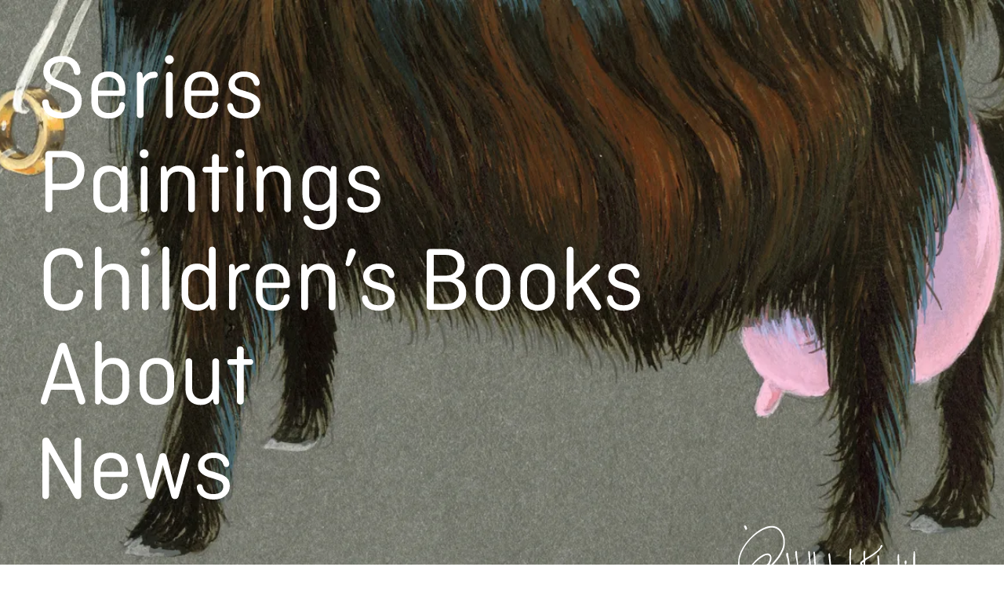

--- FILE ---
content_type: text/html; charset=UTF-8
request_url: https://www.hallabintkhalid.com/
body_size: 35786
content:
<!DOCTYPE html>
<html class="no-js"
      lang="en-GB"
      dir="ltr">
  <head>
    <style>[x-cloak] { display: none !important; }</style>
    <script>(function(H){H.className=H.className.replace(/\bno-js\b/,'js')})(document.documentElement)</script>
    <meta http-equiv="X-UA-Compatible" content="IE=edge" />
    <meta charset="utf-8" />
    <meta name="viewport" content="width=device-width, initial-scale=1.0, viewport-fit=cover" />
    <meta name="referrer" content="origin-when-cross-origin" />
    <!-- Global site tag (gtag.js) - Google Analytics -->
<script async src="https://www.googletagmanager.com/gtag/js?id="></script>
<script>
  window.dataLayer = window.dataLayer || [];
  function gtag(){dataLayer.push(arguments);}
  gtag('js', new Date());
      gtag('config', '');
  </script>
    <style type="text/css">
      @font-face {
        font-family: 'CiutadellaRounded';
                  src: url('/dist/fonts/CiutadellaRoundedLight.woff2') format('woff2'),
               url('/dist/fonts/CiutadellaRoundedLight.woff') format('woff');
                font-weight: 300;
        font-style: light;
        font-stretch: normal;
        font-display: swap;
      }
    </style><style type="text/css">
      @font-face {
        font-family: 'CiutadellaRounded';
                  src: url('/dist/fonts/CiutadellaRounded.woff2') format('woff2'),
               url('/dist/fonts/CiutadellaRounded.woff') format('woff');
                font-weight: 400;
        font-style: normal;
        font-stretch: normal;
        font-display: swap;
      }
    </style><style type="text/css">
      @font-face {
        font-family: 'CiutadellaRounded';
                  src: url('/dist/fonts/CiutadellaRoundedMedium.woff2') format('woff2'),
               url('/dist/fonts/CiutadellaRoundedMedium.woff') format('woff');
                font-weight: 500;
        font-style: medium;
        font-stretch: normal;
        font-display: swap;
      }
    </style>    <script type="module">!function(){const e=document.createElement("link").relList;if(!(e&&e.supports&&e.supports("modulepreload"))){for(const e of document.querySelectorAll('link[rel="modulepreload"]'))r(e);new MutationObserver((e=>{for(const o of e)if("childList"===o.type)for(const e of o.addedNodes)if("LINK"===e.tagName&&"modulepreload"===e.rel)r(e);else if(e.querySelectorAll)for(const o of e.querySelectorAll("link[rel=modulepreload]"))r(o)})).observe(document,{childList:!0,subtree:!0})}function r(e){if(e.ep)return;e.ep=!0;const r=function(e){const r={};return e.integrity&&(r.integrity=e.integrity),e.referrerpolicy&&(r.referrerPolicy=e.referrerpolicy),"use-credentials"===e.crossorigin?r.credentials="include":"anonymous"===e.crossorigin?r.credentials="omit":r.credentials="same-origin",r}(e);fetch(e.href,r)}}();</script>
<script type="module" src="https://www.hallabintkhalid.com/dist/assets/app-CAURMxNO.js" crossorigin onload="e=new CustomEvent(&#039;vite-script-loaded&#039;, {detail:{path: &#039;src/js/app.js&#039;}});document.dispatchEvent(e);" integrity="sha384-Aqt5HPOFxzmkuRRydxFVRl2Sg/hzp6b3PCZE2aui3N9yhdO5KTu+U4sO3KPFNkX2"></script>
<link href="https://www.hallabintkhalid.com/dist/assets/app-ywqd5I0v.css" rel="stylesheet">
  <title>Halla Bint Khalid | Home</title>
<script>window.dataLayer = window.dataLayer || [];
function gtag(){dataLayer.push(arguments)};
gtag('js', new Date());
gtag('config', 'G-7XPWCC578V', {'send_page_view': true,'anonymize_ip': false,'link_attribution': false,'allow_display_features': false});
</script><meta name="generator" content="SEOmatic">
<meta name="description" content="Halla Bint Khalid is a Riyadh-based visual artist and storyteller. She works in a variety of mediums including drawing, painting, installation, and…">
<meta name="referrer" content="no-referrer-when-downgrade">
<meta name="robots" content="all">
<meta content="en_GB" property="og:locale">
<meta content="Halla Bint Khalid" property="og:site_name">
<meta content="website" property="og:type">
<meta content="https://www.hallabintkhalid.com/" property="og:url">
<meta content="Home" property="og:title">
<meta content="Halla Bint Khalid is a Riyadh-based visual artist and storyteller. She works in a variety of mediums including drawing, painting, installation, and…" property="og:description">
<meta content="https://halla-bintkhalid.transforms.svdcdn.com/production/uploads/Landing-page/landingpage-Slideshow/02-Gun-Hallas-Got-A-Gun-hALLA-BINT-KHALID.jpg?w=1200&amp;h=630&amp;q=82&amp;auto=format&amp;fit=crop&amp;dm=1700757059&amp;s=ffc74b7881b55f928ed22f9e175fee8a" property="og:image">
<meta content="1200" property="og:image:width">
<meta content="630" property="og:image:height">
<meta name="twitter:card" content="summary_large_image">
<meta name="twitter:creator" content="@">
<meta name="twitter:title" content="Home">
<meta name="twitter:description" content="Halla Bint Khalid is a Riyadh-based visual artist and storyteller. She works in a variety of mediums including drawing, painting, installation, and…">
<meta name="twitter:image" content="https://halla-bintkhalid.transforms.svdcdn.com/production/uploads/Landing-page/landingpage-Slideshow/02-Gun-Hallas-Got-A-Gun-hALLA-BINT-KHALID.jpg?w=800&amp;h=418&amp;q=82&amp;auto=format&amp;fit=crop&amp;dm=1700757059&amp;s=b1d0b5731c544592b3ae8f516aef656a">
<meta name="twitter:image:width" content="800">
<meta name="twitter:image:height" content="418">
<link href="https://www.hallabintkhalid.com" rel="canonical">
<link href="https://www.hallabintkhalid.com" rel="home">
<link type="text/plain" href="https://www.hallabintkhalid.com/humans.txt" rel="author"></head>

    <body x-data="{ menuOpen: false, heroNavActive: false }"
        x-on:keyup.esc.window="menuOpen = false"
        up-main="root"
        class="relative flex flex-col lg:min-h-screenh antialiased "><script async src="https://www.googletagmanager.com/gtag/js?id=G-7XPWCC578V"></script>

  
      <a x-on:click.prevent="document.getElementById('content').scrollIntoView({ behavior: 'smooth' })"
       href="#main"
       class="fixed -translate-y-full focus:translate-y-0 ml-8 z-50 bg-white px-2">Skip to content</a>
  
  
      




<div 
  x-on:click="menuOpen = false"
  class="relative lg:min-h-screenh lg:h-[var(--hero-nav-height)]  bg-dark-navy"
  :style="{ '--hero-nav-height': `${$refs.content.offsetHeight}px` }">

  
    
              <img class="hidden z-0 lg:block lg:absolute inset-0 h-full object-cover w-full" src="https://halla-bintkhalid.transforms.svdcdn.com/production/uploads/Landing-page/landingpage-Slideshow/02-Gun-Hallas-Got-A-Gun-hALLA-BINT-KHALID.jpg?w=1200&amp;auto=compress%2Cformat&amp;fit=crop&amp;dm=1700757059&amp;s=e60721b90d5f7ad948fcd0a867026171" srcset="https://halla-bintkhalid.transforms.svdcdn.com/production/uploads/Landing-page/landingpage-Slideshow/02-Gun-Hallas-Got-A-Gun-hALLA-BINT-KHALID.jpg?w=1200&amp;auto=compress%2Cformat&amp;fit=crop&amp;dm=1700757059&amp;s=e60721b90d5f7ad948fcd0a867026171 1200w, https://halla-bintkhalid.transforms.svdcdn.com/production/uploads/Landing-page/landingpage-Slideshow/02-Gun-Hallas-Got-A-Gun-hALLA-BINT-KHALID.jpg?w=1600&amp;auto=compress%2Cformat&amp;fit=crop&amp;dm=1700757059&amp;s=bd4d763ae622f961d4b4c578b75e3cd8 1600w, https://halla-bintkhalid.transforms.svdcdn.com/production/uploads/Landing-page/landingpage-Slideshow/02-Gun-Hallas-Got-A-Gun-hALLA-BINT-KHALID.jpg?w=2400&amp;auto=compress%2Cformat&amp;fit=crop&amp;dm=1700757059&amp;s=09be095c8ecec2c09c407dcbdb8dacb7 2400w" width="1200" height="564" alt sizes="100vw" loading="eager">
  
  
            
  <div 
    x-data="{
      mobile: false,
      hasMobile: true,
      onResize() { this.mobile = window.innerWidth < 1024 }
    }"
    x-init="onResize()"
    x-on:resize.window.throttle="onResize()"
    class="flex justify-end h-0 lg:h-auto pb-[var(--hero-padding-bottom)] lg:pb-0 "
    style="--hero-padding-bottom: 177.79167969972%"  >

                            <img class="lg:hidden z-0 absolute inset-0 w-full h-full object-cover object-center" src="https://halla-bintkhalid.transforms.svdcdn.com/production/uploads/Landing-page/02-Gun-Hallas-Got-A-Gun-hALLA-BINT-KHALID.png?w=800&amp;auto=compress%2Cformat&amp;fit=crop&amp;dm=1700755644&amp;s=661a8ae8d9b836834401a76b590e16d5" srcset="https://halla-bintkhalid.transforms.svdcdn.com/production/uploads/Landing-page/02-Gun-Hallas-Got-A-Gun-hALLA-BINT-KHALID.png?w=800&amp;auto=compress%2Cformat&amp;fit=crop&amp;dm=1700755644&amp;s=661a8ae8d9b836834401a76b590e16d5 800w, https://halla-bintkhalid.transforms.svdcdn.com/production/uploads/Landing-page/02-Gun-Hallas-Got-A-Gun-hALLA-BINT-KHALID.png?w=1200&amp;auto=compress%2Cformat&amp;fit=crop&amp;dm=1700755644&amp;s=0206f0ee001f41d3f035857973e92da9 1200w" width="800" height="1422" alt sizes="100vw">
  
    
          <template x-if="!mobile || !hasMobile">
        <div class="lg:min-h-screenh lg:h-[var(--hero-nav-height)] w-full relative overflow-hidden" x-data="heroSlider()">
          <div class="relative lg:absolute inset-0 z-0" x-ref="swiperEl">
            <div class="w-full h-full swiper-wrapper">
                              <div class="swiper-slide w-full h-full">
                        <img class="w-full h-full object-cover" src="https://halla-bintkhalid.transforms.svdcdn.com/production/uploads/Landing-page/landingpage-Slideshow/02-Gun-Hallas-Got-A-Gun-hALLA-BINT-KHALID.jpg?w=1200&amp;auto=compress%2Cformat&amp;fit=crop&amp;dm=1700757059&amp;s=e60721b90d5f7ad948fcd0a867026171" srcset="https://halla-bintkhalid.transforms.svdcdn.com/production/uploads/Landing-page/landingpage-Slideshow/02-Gun-Hallas-Got-A-Gun-hALLA-BINT-KHALID.jpg?w=1200&amp;auto=compress%2Cformat&amp;fit=crop&amp;dm=1700757059&amp;s=e60721b90d5f7ad948fcd0a867026171 1200w, https://halla-bintkhalid.transforms.svdcdn.com/production/uploads/Landing-page/landingpage-Slideshow/02-Gun-Hallas-Got-A-Gun-hALLA-BINT-KHALID.jpg?w=1600&amp;auto=compress%2Cformat&amp;fit=crop&amp;dm=1700757059&amp;s=bd4d763ae622f961d4b4c578b75e3cd8 1600w, https://halla-bintkhalid.transforms.svdcdn.com/production/uploads/Landing-page/landingpage-Slideshow/02-Gun-Hallas-Got-A-Gun-hALLA-BINT-KHALID.jpg?w=2400&amp;auto=compress%2Cformat&amp;fit=crop&amp;dm=1700757059&amp;s=09be095c8ecec2c09c407dcbdb8dacb7 2400w" width="1200" height="564" alt sizes="100vw">
  
                </div>
                              <div class="swiper-slide w-full h-full">
                        <img class="w-full h-full object-cover" src="https://halla-bintkhalid.transforms.svdcdn.com/production/uploads/Landing-page/landingpage-Slideshow/2-AWI-Chattle-2019.mixedmediaonpaper.14.8x20.5cm.jpg?w=1200&amp;auto=compress%2Cformat&amp;fit=crop&amp;dm=1700757072&amp;s=1a8af7252adfe5b75100e2dc09e0f0c4" srcset="https://halla-bintkhalid.transforms.svdcdn.com/production/uploads/Landing-page/landingpage-Slideshow/2-AWI-Chattle-2019.mixedmediaonpaper.14.8x20.5cm.jpg?w=1200&amp;auto=compress%2Cformat&amp;fit=crop&amp;dm=1700757072&amp;s=1a8af7252adfe5b75100e2dc09e0f0c4 1200w, https://halla-bintkhalid.transforms.svdcdn.com/production/uploads/Landing-page/landingpage-Slideshow/2-AWI-Chattle-2019.mixedmediaonpaper.14.8x20.5cm.jpg?w=1600&amp;auto=compress%2Cformat&amp;fit=crop&amp;dm=1700757072&amp;s=8ad8096ea9a67a2a41adb91e2a1704d6 1600w, https://halla-bintkhalid.transforms.svdcdn.com/production/uploads/Landing-page/landingpage-Slideshow/2-AWI-Chattle-2019.mixedmediaonpaper.14.8x20.5cm.jpg?w=2400&amp;auto=compress%2Cformat&amp;fit=crop&amp;dm=1700757072&amp;s=c9dd9cf81747c13552fc3ab3e675ea66 2400w" width="1200" height="564" alt sizes="100vw">
  
                </div>
                              <div class="swiper-slide w-full h-full">
                        <img class="w-full h-full object-cover" src="https://halla-bintkhalid.transforms.svdcdn.com/production/uploads/Landing-page/landingpage-Slideshow/2-AWI-Pure-Sculpture-prototype-HallabintKhalid.jpg?w=1200&amp;auto=compress%2Cformat&amp;fit=crop&amp;dm=1700757065&amp;s=a629ed2e0ee24be430292c8d548ec4ef" srcset="https://halla-bintkhalid.transforms.svdcdn.com/production/uploads/Landing-page/landingpage-Slideshow/2-AWI-Pure-Sculpture-prototype-HallabintKhalid.jpg?w=1200&amp;auto=compress%2Cformat&amp;fit=crop&amp;dm=1700757065&amp;s=a629ed2e0ee24be430292c8d548ec4ef 1200w, https://halla-bintkhalid.transforms.svdcdn.com/production/uploads/Landing-page/landingpage-Slideshow/2-AWI-Pure-Sculpture-prototype-HallabintKhalid.jpg?w=1600&amp;auto=compress%2Cformat&amp;fit=crop&amp;dm=1700757065&amp;s=6d619ddb0a251e4715c7331e2b4d698d 1600w, https://halla-bintkhalid.transforms.svdcdn.com/production/uploads/Landing-page/landingpage-Slideshow/2-AWI-Pure-Sculpture-prototype-HallabintKhalid.jpg?w=2400&amp;auto=compress%2Cformat&amp;fit=crop&amp;dm=1700757065&amp;s=93b73f07f68215bef4309935c0d65224 2400w" width="1200" height="564" alt sizes="100vw">
  
                </div>
                              <div class="swiper-slide w-full h-full">
                        <img class="w-full h-full object-cover" src="https://halla-bintkhalid.transforms.svdcdn.com/production/uploads/Landing-page/landingpage-Slideshow/3-AHI-Family-Tree-2022Gouacheon-greypaper.20.5x14.8cm-2.jpg?w=1200&amp;auto=compress%2Cformat&amp;fit=crop&amp;dm=1700757053&amp;s=88f7e57bcd594191bce469bbb6fc20ed" srcset="https://halla-bintkhalid.transforms.svdcdn.com/production/uploads/Landing-page/landingpage-Slideshow/3-AHI-Family-Tree-2022Gouacheon-greypaper.20.5x14.8cm-2.jpg?w=1200&amp;auto=compress%2Cformat&amp;fit=crop&amp;dm=1700757053&amp;s=88f7e57bcd594191bce469bbb6fc20ed 1200w, https://halla-bintkhalid.transforms.svdcdn.com/production/uploads/Landing-page/landingpage-Slideshow/3-AHI-Family-Tree-2022Gouacheon-greypaper.20.5x14.8cm-2.jpg?w=1600&amp;auto=compress%2Cformat&amp;fit=crop&amp;dm=1700757053&amp;s=d313ad77bd3b748551772b40e6256070 1600w, https://halla-bintkhalid.transforms.svdcdn.com/production/uploads/Landing-page/landingpage-Slideshow/3-AHI-Family-Tree-2022Gouacheon-greypaper.20.5x14.8cm-2.jpg?w=2400&amp;auto=compress%2Cformat&amp;fit=crop&amp;dm=1700757053&amp;s=3c84589a7f32f33a79152dd9a530610c 2400w" width="1200" height="564" alt sizes="100vw">
  
                </div>
                              <div class="swiper-slide w-full h-full">
                        <img class="w-full h-full object-cover" src="https://halla-bintkhalid.transforms.svdcdn.com/production/uploads/Landing-page/landingpage-Slideshow/3-AWI-A-Softdrink-Sculpture-prototype.jpg?w=1200&amp;auto=compress%2Cformat&amp;fit=crop&amp;dm=1700757044&amp;s=222c273777880ae1c2b0df193bc6ce17" srcset="https://halla-bintkhalid.transforms.svdcdn.com/production/uploads/Landing-page/landingpage-Slideshow/3-AWI-A-Softdrink-Sculpture-prototype.jpg?w=1200&amp;auto=compress%2Cformat&amp;fit=crop&amp;dm=1700757044&amp;s=222c273777880ae1c2b0df193bc6ce17 1200w, https://halla-bintkhalid.transforms.svdcdn.com/production/uploads/Landing-page/landingpage-Slideshow/3-AWI-A-Softdrink-Sculpture-prototype.jpg?w=1600&amp;auto=compress%2Cformat&amp;fit=crop&amp;dm=1700757044&amp;s=c1f1ec7e05e3918fbad2bd34989975e9 1600w, https://halla-bintkhalid.transforms.svdcdn.com/production/uploads/Landing-page/landingpage-Slideshow/3-AWI-A-Softdrink-Sculpture-prototype.jpg?w=2400&amp;auto=compress%2Cformat&amp;fit=crop&amp;dm=1700757044&amp;s=6a0f3af775db2cab8f1294d2cb05485c 2400w" width="1200" height="564" alt sizes="100vw">
  
                </div>
                              <div class="swiper-slide w-full h-full">
                        <img class="w-full h-full object-cover" src="https://halla-bintkhalid.transforms.svdcdn.com/production/uploads/To-be-reviwed/hero-2.jpg?w=1200&amp;auto=compress%2Cformat&amp;fit=crop&amp;dm=1716722928&amp;s=36b04c21a6d3591b0c8943de295ca792" srcset="https://halla-bintkhalid.transforms.svdcdn.com/production/uploads/To-be-reviwed/hero-2.jpg?w=1200&amp;auto=compress%2Cformat&amp;fit=crop&amp;dm=1716722928&amp;s=36b04c21a6d3591b0c8943de295ca792 1200w, https://halla-bintkhalid.transforms.svdcdn.com/production/uploads/To-be-reviwed/hero-2.jpg?w=1600&amp;auto=compress%2Cformat&amp;fit=crop&amp;dm=1716722928&amp;s=bd78cebab1c028e04feedb31ae445bc6 1600w, https://halla-bintkhalid.transforms.svdcdn.com/production/uploads/To-be-reviwed/hero-2.jpg?w=2400&amp;auto=compress%2Cformat&amp;fit=crop&amp;dm=1716722928&amp;s=7fb7abfb0a106f6992d20dc6f8a0a006 2400w" width="1200" height="701" alt sizes="100vw">
  
                </div>
                              <div class="swiper-slide w-full h-full">
                        <img class="w-full h-full object-cover" src="https://halla-bintkhalid.transforms.svdcdn.com/production/uploads/nagel-slide-show.png?w=1200&amp;auto=compress%2Cformat&amp;fit=crop&amp;dm=1721141987&amp;s=19164b9930ee25d608a7d8d9eda655d8" srcset="https://halla-bintkhalid.transforms.svdcdn.com/production/uploads/nagel-slide-show.png?w=1200&amp;auto=compress%2Cformat&amp;fit=crop&amp;dm=1721141987&amp;s=19164b9930ee25d608a7d8d9eda655d8 1200w, https://halla-bintkhalid.transforms.svdcdn.com/production/uploads/nagel-slide-show.png?w=1600&amp;auto=compress%2Cformat&amp;fit=crop&amp;dm=1721141987&amp;s=309328a1530d725033fcfbe779bb16fb 1600w, https://halla-bintkhalid.transforms.svdcdn.com/production/uploads/nagel-slide-show.png?w=2400&amp;auto=compress%2Cformat&amp;fit=crop&amp;dm=1721141987&amp;s=d451d1cd5db6210d200dd96f155f1ff7 2400w" width="1200" height="563" alt sizes="100vw">
  
                </div>
                            </div>
            </div>
          </div>
      </template>
    
          <template x-if="mobile && hasMobile">
        <div class="lg:min-h-screenh lg:h-[var(--hero-nav-height)] w-full h-full absolute inset-0 overflow-hidden " x-data="heroSlider()">
          <div class="relative inset-0 z-0" x-ref="swiperEl">
            <div class="w-full h-full swiper-wrapper">
                              <div class="swiper-slide w-full h-full">
                        <img class="w-full h-full object-cover object-center" src="https://halla-bintkhalid.transforms.svdcdn.com/production/uploads/Landing-page/02-Gun-Hallas-Got-A-Gun-hALLA-BINT-KHALID.png?w=800&amp;auto=compress%2Cformat&amp;fit=crop&amp;dm=1700755644&amp;s=661a8ae8d9b836834401a76b590e16d5" srcset="https://halla-bintkhalid.transforms.svdcdn.com/production/uploads/Landing-page/02-Gun-Hallas-Got-A-Gun-hALLA-BINT-KHALID.png?w=800&amp;auto=compress%2Cformat&amp;fit=crop&amp;dm=1700755644&amp;s=661a8ae8d9b836834401a76b590e16d5 800w, https://halla-bintkhalid.transforms.svdcdn.com/production/uploads/Landing-page/02-Gun-Hallas-Got-A-Gun-hALLA-BINT-KHALID.png?w=1200&amp;auto=compress%2Cformat&amp;fit=crop&amp;dm=1700755644&amp;s=0206f0ee001f41d3f035857973e92da9 1200w" width="800" height="1422" alt sizes="100vw">
  
                </div>
                              <div class="swiper-slide w-full h-full">
                        <img class="w-full h-full object-cover object-center" src="https://halla-bintkhalid.transforms.svdcdn.com/production/uploads/Landing-page/2-AWI-Chattle-2019.mixedmediaonpaper.14.8x20.5cm.png?w=800&amp;auto=compress%2Cformat&amp;fit=crop&amp;dm=1700755597&amp;s=9c790a4a1b05ae7a0abe089d2fe2e462" srcset="https://halla-bintkhalid.transforms.svdcdn.com/production/uploads/Landing-page/2-AWI-Chattle-2019.mixedmediaonpaper.14.8x20.5cm.png?w=800&amp;auto=compress%2Cformat&amp;fit=crop&amp;dm=1700755597&amp;s=9c790a4a1b05ae7a0abe089d2fe2e462 800w, https://halla-bintkhalid.transforms.svdcdn.com/production/uploads/Landing-page/2-AWI-Chattle-2019.mixedmediaonpaper.14.8x20.5cm.png?w=1200&amp;auto=compress%2Cformat&amp;fit=crop&amp;dm=1700755597&amp;s=aa7b2f7fd40e09ce4eac488f7cb66e21 1200w" width="800" height="1422" alt sizes="100vw">
  
                </div>
                              <div class="swiper-slide w-full h-full">
                        <img class="w-full h-full object-cover object-center" src="https://halla-bintkhalid.transforms.svdcdn.com/production/uploads/Landing-page/2-AWI-Pure-Sculpture-prototype-HallabintKhalid.png?w=800&amp;auto=compress%2Cformat&amp;fit=crop&amp;dm=1700755623&amp;s=c727d9d6acbe7a20988868e2da482ff9" srcset="https://halla-bintkhalid.transforms.svdcdn.com/production/uploads/Landing-page/2-AWI-Pure-Sculpture-prototype-HallabintKhalid.png?w=800&amp;auto=compress%2Cformat&amp;fit=crop&amp;dm=1700755623&amp;s=c727d9d6acbe7a20988868e2da482ff9 800w, https://halla-bintkhalid.transforms.svdcdn.com/production/uploads/Landing-page/2-AWI-Pure-Sculpture-prototype-HallabintKhalid.png?w=1200&amp;auto=compress%2Cformat&amp;fit=crop&amp;dm=1700755623&amp;s=8f486c17cd56ab86cc413c973f9304e9 1200w" width="800" height="1422" alt sizes="100vw">
  
                </div>
                              <div class="swiper-slide w-full h-full">
                        <img class="w-full h-full object-cover object-center" src="https://halla-bintkhalid.transforms.svdcdn.com/production/uploads/Landing-page/3-AHI-Family-Tree-2022Gouacheon-greypaper.20.5x14.8cm.png?w=800&amp;auto=compress%2Cformat&amp;fit=crop&amp;dm=1700755664&amp;s=8339f5dcaa74b0ce543b3eec77e13247" srcset="https://halla-bintkhalid.transforms.svdcdn.com/production/uploads/Landing-page/3-AHI-Family-Tree-2022Gouacheon-greypaper.20.5x14.8cm.png?w=800&amp;auto=compress%2Cformat&amp;fit=crop&amp;dm=1700755664&amp;s=8339f5dcaa74b0ce543b3eec77e13247 800w, https://halla-bintkhalid.transforms.svdcdn.com/production/uploads/Landing-page/3-AHI-Family-Tree-2022Gouacheon-greypaper.20.5x14.8cm.png?w=1200&amp;auto=compress%2Cformat&amp;fit=crop&amp;dm=1700755664&amp;s=20936072a4ed5e33d555fc2f5468afc1 1200w" width="800" height="1422" alt sizes="100vw">
  
                </div>
                              <div class="swiper-slide w-full h-full">
                        <img class="w-full h-full object-cover object-center" src="https://halla-bintkhalid.transforms.svdcdn.com/production/uploads/Landing-page/3-AWI-A-Softdrink-Sculpture-prototype_2023-11-23-163532_xylv.png?w=800&amp;auto=compress%2Cformat&amp;fit=crop&amp;dm=1700757332&amp;s=d8a435919e0bfcef48ac19ccdc857b72" srcset="https://halla-bintkhalid.transforms.svdcdn.com/production/uploads/Landing-page/3-AWI-A-Softdrink-Sculpture-prototype_2023-11-23-163532_xylv.png?w=800&amp;auto=compress%2Cformat&amp;fit=crop&amp;dm=1700757332&amp;s=d8a435919e0bfcef48ac19ccdc857b72 800w, https://halla-bintkhalid.transforms.svdcdn.com/production/uploads/Landing-page/3-AWI-A-Softdrink-Sculpture-prototype_2023-11-23-163532_xylv.png?w=1200&amp;auto=compress%2Cformat&amp;fit=crop&amp;dm=1700757332&amp;s=2d1e0dc257104c4ec9c372c3fcde00f9 1200w" width="800" height="1422" alt sizes="100vw">
  
                </div>
                              <div class="swiper-slide w-full h-full">
                        <img class="w-full h-full object-cover object-center" src="https://halla-bintkhalid.transforms.svdcdn.com/production/uploads/To-be-reviwed/Property-1Slide-Component-2.jpg?w=800&amp;auto=compress%2Cformat&amp;fit=crop&amp;dm=1716722925&amp;s=790cda215f03b42be86cd0ed193dddd9" srcset="https://halla-bintkhalid.transforms.svdcdn.com/production/uploads/To-be-reviwed/Property-1Slide-Component-2.jpg?w=800&amp;auto=compress%2Cformat&amp;fit=crop&amp;dm=1716722925&amp;s=790cda215f03b42be86cd0ed193dddd9 800w, https://halla-bintkhalid.transforms.svdcdn.com/production/uploads/To-be-reviwed/Property-1Slide-Component-2.jpg?w=1200&amp;auto=compress%2Cformat&amp;fit=crop&amp;dm=1716722925&amp;s=87d92a808ecebd878fe533aaac44a871 1200w" width="800" height="1403" alt sizes="100vw">
  
                </div>
                              <div class="swiper-slide w-full h-full">
                        <img class="w-full h-full object-cover object-center" src="https://halla-bintkhalid.transforms.svdcdn.com/production/uploads/nagel-slide-show-mobile.png?w=800&amp;auto=compress%2Cformat&amp;fit=crop&amp;dm=1721141984&amp;s=0cc02878558db44d4f5b380b12073c24" srcset="https://halla-bintkhalid.transforms.svdcdn.com/production/uploads/nagel-slide-show-mobile.png?w=800&amp;auto=compress%2Cformat&amp;fit=crop&amp;dm=1721141984&amp;s=0cc02878558db44d4f5b380b12073c24 800w, https://halla-bintkhalid.transforms.svdcdn.com/production/uploads/nagel-slide-show-mobile.png?w=1200&amp;auto=compress%2Cformat&amp;fit=crop&amp;dm=1721141984&amp;s=a1b09bb8a7237066930b175370f77e5f 1200w" width="800" height="1705" alt sizes="100vw">
  
                </div>
                          </div>
          </div>
        </div>
      </template>
          </div>

    <div class="absolute lg:min-h-screenh lg:h-[var(--hero-nav-height)] inset-0 z-0 w-full h-full px-6 lg:px-12 2xl:px-16">
      <div class="w-full h-full">
        <div 
          x-ref="content"          class="relative z-20"
        >
              <div class="lg:min-h-screenh h-full flex pt-20 pb-8 lg:py-16 2xl:pt-24 2xl:pb-28 text-white relative z-10">
      <div class="flex flex-col flex-1">
        <ul x-data="{ activeEl: null }"
            x-ref="swiperNav"
            class="flex-1 text-6xl sm:text-7xl md:text-8xl lg:text-9xl leading-none">

                                                <li class="max-w-screen-2xl mx-auto flex">
                                <a x-on:mouseenter="activeEl = $el; $dispatch('hero-nav-active');"
                   x-on:mouseleave="activeEl = null; $dispatch('hero-nav-inactive');"
                   href="https://www.hallabintkhalid.com/series"
                   title="Series"
                   class="inline-block hover:underline underline-offset-[12px] decoration-from-font group pb-3.5">
                  

<span
  x-bind:class="activeEl && activeEl != $el.parentElement && 'opacity-40'"
  class="relative z-10 transition-opacity">
      <svg width="290" height="106" viewBox="0 0 290 106" fill="none" xmlns="http://www.w3.org/2000/svg" class="h-[2.8rem] xs:h-12 sm:h-18 md:h-24 lg:h-auto w-auto">
<path class="opacity-0 group-hover:opacity-100" d="M8.03516 98.1689L283.74 98.1689" stroke="currentColor" stroke-width="5.4256" stroke-linecap="round"/>
<path d="M50.268 31.72C49.1667 31.72 48.2227 31.4053 47.436 30.776C46.6493 30.068 46.2167 29.2027 46.138 28.18C45.5873 24.0107 44.014 20.746 41.418 18.386C38.822 16.026 35.282 14.846 30.798 14.846C26.1567 14.846 22.4987 15.9473 19.824 18.15C17.1493 20.274 15.812 23.0667 15.812 26.528C15.812 31.72 18.762 35.496 24.662 37.856L37.406 43.048C40.1593 44.1493 42.4013 45.172 44.132 46.116C45.9413 47.06 47.8687 48.3973 49.914 50.128C52.038 51.78 53.6113 53.8253 54.634 56.264C55.6567 58.7027 56.168 61.4953 56.168 64.642C56.168 71.486 53.8473 76.9533 49.206 81.044C44.5647 85.1347 38.468 87.18 30.916 87.18C23.7573 87.18 17.936 85.4887 13.452 82.106C9.04667 78.6447 6.49 73.846 5.782 67.71C5.62467 66.3727 5.9 65.1927 6.608 64.17C7.39467 63.1473 8.53533 62.636 10.03 62.636C12.5473 62.636 13.924 63.8553 14.16 66.294C14.5533 70.306 16.166 73.5313 18.998 75.97C21.9087 78.33 25.842 79.51 30.798 79.51C35.9113 79.51 39.9233 78.2513 42.834 75.734C45.8233 73.138 47.318 69.7947 47.318 65.704C47.318 61.928 46.1773 59.0173 43.896 56.972C41.6933 54.848 38.4287 52.9207 34.102 51.19L23.128 46.706C12.508 42.5367 7.198 36.0467 7.198 27.236C7.198 21.336 9.36133 16.5373 13.688 12.84C18.0933 9.14266 23.7967 7.29399 30.798 7.29399C37.4847 7.29399 42.952 9.02466 47.2 12.486C51.5267 15.9473 53.9653 20.6673 54.516 26.646C54.6733 28.062 54.3587 29.2813 53.572 30.304C52.7853 31.248 51.684 31.72 50.268 31.72ZM107.662 66.176C108.921 66.176 109.904 66.6087 110.612 67.474C111.32 68.3393 111.595 69.48 111.438 70.896C110.887 75.852 108.724 79.8247 104.948 82.814C101.172 85.7247 96.3341 87.18 90.4341 87.18C83.8261 87.18 78.5161 85.2527 74.5041 81.398C70.4921 77.4647 68.4861 72.2333 68.4861 65.704V49.538C68.4861 42.694 70.4921 37.266 74.5041 33.254C78.5161 29.1633 83.8261 27.118 90.4341 27.118C96.8061 27.118 101.959 29.1633 105.892 33.254C109.825 37.266 111.792 42.694 111.792 49.538V54.022C111.792 55.3593 111.399 56.4213 110.612 57.208C109.825 57.916 108.803 58.27 107.544 58.27H76.9821V66.53C76.9821 70.4633 78.2014 73.728 80.6401 76.324C83.0788 78.8413 86.3828 80.1 90.5521 80.1C94.5641 80.1 97.6714 79.1167 99.8741 77.15C102.155 75.1047 103.532 72.5087 104.004 69.362C104.319 67.238 105.538 66.176 107.662 66.176ZM76.9821 48.712V51.544H103.65V48.712C103.65 44.464 102.47 41.0027 100.11 38.328C97.7501 35.5747 94.5248 34.198 90.4341 34.198C86.2648 34.198 82.9608 35.5747 80.5221 38.328C78.1621 41.0027 76.9821 44.464 76.9821 48.712ZM133.579 30.776L134.405 35.614C137.787 30.1073 142.704 27.354 149.155 27.354C150.335 27.354 151.279 27.7473 151.987 28.534C152.773 29.242 153.167 30.186 153.167 31.366C153.167 32.546 152.813 33.49 152.105 34.198C151.475 34.906 150.61 35.26 149.509 35.26C145.103 35.26 141.563 36.5973 138.889 39.272C136.293 41.9467 134.995 45.408 134.995 49.656V82.342C134.995 83.6007 134.601 84.6233 133.815 85.41C133.028 86.1967 132.005 86.59 130.747 86.59C129.488 86.59 128.426 86.1967 127.561 85.41C126.774 84.6233 126.381 83.6007 126.381 82.342V31.602C126.381 29.006 127.6 27.708 130.039 27.708C132.084 27.708 133.264 28.7307 133.579 30.776ZM163.955 16.026C162.854 14.9247 162.303 13.5873 162.303 12.014C162.303 10.4407 162.854 9.10333 163.955 8.002C165.057 6.90067 166.394 6.35 167.967 6.35C169.541 6.35 170.839 6.90067 171.861 8.002C172.963 9.10333 173.513 10.4407 173.513 12.014C173.513 13.5087 172.963 14.8067 171.861 15.908C170.76 17.0093 169.462 17.56 167.967 17.56C166.394 17.56 165.057 17.0487 163.955 16.026ZM164.781 28.888C165.647 28.1013 166.709 27.708 167.967 27.708C169.226 27.708 170.249 28.1013 171.035 28.888C171.822 29.6747 172.215 30.6973 172.215 31.956V82.342C172.215 83.6007 171.822 84.6233 171.035 85.41C170.249 86.1967 169.226 86.59 167.967 86.59C166.709 86.59 165.647 86.1967 164.781 85.41C163.995 84.6233 163.601 83.6007 163.601 82.342V31.956C163.601 30.6973 163.995 29.6747 164.781 28.888ZM226.354 66.176C227.612 66.176 228.596 66.6087 229.304 67.474C230.012 68.3393 230.287 69.48 230.13 70.896C229.579 75.852 227.416 79.8247 223.64 82.814C219.864 85.7247 215.026 87.18 209.126 87.18C202.518 87.18 197.208 85.2527 193.196 81.398C189.184 77.4647 187.178 72.2333 187.178 65.704V49.538C187.178 42.694 189.184 37.266 193.196 33.254C197.208 29.1633 202.518 27.118 209.126 27.118C215.498 27.118 220.65 29.1633 224.584 33.254C228.517 37.266 230.484 42.694 230.484 49.538V54.022C230.484 55.3593 230.09 56.4213 229.304 57.208C228.517 57.916 227.494 58.27 226.236 58.27H195.674V66.53C195.674 70.4633 196.893 73.728 199.332 76.324C201.77 78.8413 205.074 80.1 209.244 80.1C213.256 80.1 216.363 79.1167 218.566 77.15C220.847 75.1047 222.224 72.5087 222.696 69.362C223.01 67.238 224.23 66.176 226.354 66.176ZM195.674 48.712V51.544H222.342V48.712C222.342 44.464 221.162 41.0027 218.802 38.328C216.442 35.5747 213.216 34.198 209.126 34.198C204.956 34.198 201.652 35.5747 199.214 38.328C196.854 41.0027 195.674 44.464 195.674 48.712ZM267.728 61.81L256.636 58.388C247.747 55.556 243.302 50.5213 243.302 43.284C243.302 38.8 245.151 34.9847 248.848 31.838C252.546 28.6913 257.226 27.118 262.89 27.118C268.397 27.118 272.92 28.3373 276.46 30.776C280 33.136 282.164 36.3613 282.95 40.452C283.186 41.7893 282.99 42.9693 282.36 43.992C281.731 45.0147 280.748 45.526 279.41 45.526C277.444 45.526 276.146 44.464 275.516 42.34C273.786 36.7547 269.616 33.962 263.008 33.962C259.94 33.962 257.226 34.7093 254.866 36.204C252.585 37.6987 251.444 39.8227 251.444 42.576C251.444 46.1947 253.765 48.7513 258.406 50.246L268.2 53.314C273.235 54.8873 277.09 56.854 279.764 59.214C282.439 61.574 283.776 65.0353 283.776 69.598C283.776 74.8687 281.888 79.1167 278.112 82.342C274.415 85.5673 269.42 87.18 263.126 87.18C257.148 87.18 252.231 85.8427 248.376 83.168C244.522 80.4147 242.319 76.7173 241.768 72.076C241.611 70.896 241.886 69.834 242.594 68.89C243.302 67.946 244.286 67.474 245.544 67.474C247.59 67.474 248.809 68.4967 249.202 70.542C250.54 76.9927 255.142 80.218 263.008 80.218C266.942 80.218 269.97 79.3527 272.094 77.622C274.297 75.8127 275.398 73.4527 275.398 70.542C275.398 68.182 274.808 66.3727 273.628 65.114C272.448 63.7767 270.482 62.6753 267.728 61.81Z" fill="currentColor"/>
</svg>
    <span class="hidden" aria-label="Series">Series</span>
  </span>
                                            <img class="hidden lg:block pointer-events-none z-0 absolute top-0 bottom-0 -left-12 2xl:-left-16 right-0 max-w-none w-[calc(100%_+_6rem)] 2xl:w-[calc(100%_+_8rem)] h-full object-cover opacity-0 group-hover:opacity-100 transition-opacity duration-600 ease-in-out" src="https://halla-bintkhalid.transforms.svdcdn.com/production/uploads/To-be-reviwed/Frame-1.jpg?w=1400&amp;auto=compress%2Cformat&amp;fit=crop&amp;dm=1716722927&amp;s=be388529be201b216109984c12b5d17d" srcset="https://halla-bintkhalid.transforms.svdcdn.com/production/uploads/To-be-reviwed/Frame-1.jpg?w=728&amp;auto=compress%2Cformat&amp;fit=crop&amp;dm=1716722927&amp;s=10be9d4653e8090ec36cb7b9c5fc38c8 728w, https://halla-bintkhalid.transforms.svdcdn.com/production/uploads/To-be-reviwed/Frame-1.jpg?w=1200&amp;auto=compress%2Cformat&amp;fit=crop&amp;dm=1716722927&amp;s=1497787c1bc6d80af4ea7625e0921955 1200w, https://halla-bintkhalid.transforms.svdcdn.com/production/uploads/To-be-reviwed/Frame-1.jpg?w=1600&amp;auto=compress%2Cformat&amp;fit=crop&amp;dm=1716722927&amp;s=7c6a5fae0ca4a53610f21b69214e394b 1600w, https://halla-bintkhalid.transforms.svdcdn.com/production/uploads/To-be-reviwed/Frame-1.jpg?w=2400&amp;auto=compress%2Cformat&amp;fit=crop&amp;dm=1716722927&amp;s=534939d2f475c59831552a87f3060b33 2400w" width="1400" height="818" alt sizes="100vw" x-cloak x-bind:class="{ &#039;z-0&#039;: $el.parentElement != activeEl, &#039;z-[5]&#039;: $el.parentElement == activeEl }">
  
                                  </a>
              </li>
                                                            <li class="max-w-screen-2xl mx-auto flex">
                                <a x-on:mouseenter="activeEl = $el; $dispatch('hero-nav-active');"
                   x-on:mouseleave="activeEl = null; $dispatch('hero-nav-inactive');"
                   href="https://www.hallabintkhalid.com/paintings"
                   title="Paintings"
                   class="inline-block hover:underline underline-offset-[12px] decoration-from-font group pb-3.5">
                  

<span
  x-bind:class="activeEl && activeEl != $el.parentElement && 'opacity-40'"
  class="relative z-10 transition-opacity">
      <svg width="443" height="111" viewBox="0 0 443 111" fill="none" xmlns="http://www.w3.org/2000/svg" class="h-[2.8rem] xs:h-12 sm:h-18 md:h-24 lg:h-auto w-auto">
<path d="M9.794 82.224V12.84C9.794 11.5813 10.1873 10.5587 10.974 9.772C11.8393 8.90667 12.9013 8.474 14.16 8.474H33.512C41.2213 8.474 47.5147 10.7553 52.392 15.318C57.2693 19.802 59.708 25.7413 59.708 33.136C59.708 40.688 57.2693 46.7847 52.392 51.426C47.5147 55.9887 41.2213 58.27 33.512 58.27H18.762V82.224C18.762 83.4827 18.3293 84.5447 17.464 85.41C16.6773 86.1967 15.6153 86.59 14.278 86.59C12.9407 86.59 11.8393 86.1967 10.974 85.41C10.1873 84.5447 9.794 83.4827 9.794 82.224ZM32.922 16.38H18.762V50.364H32.922C38.35 50.364 42.6373 48.83 45.784 45.762C48.9307 42.6153 50.504 38.446 50.504 33.254C50.504 28.1407 48.9307 24.05 45.784 20.982C42.6373 17.914 38.35 16.38 32.922 16.38ZM92.2695 79.51C96.4389 79.51 99.7429 78.1727 102.182 75.498C104.62 72.8233 105.84 69.4407 105.84 65.35V49.066C105.84 44.9753 104.62 41.5927 102.182 38.918C99.7429 36.1647 96.4389 34.788 92.2695 34.788C88.2575 34.788 85.1109 36.0467 82.8295 38.564C80.6269 41.0813 79.5255 44.2673 79.5255 48.122V66.176C79.5255 70.1093 80.6269 73.3347 82.8295 75.852C85.0322 78.2907 88.1789 79.51 92.2695 79.51ZM107.138 83.522L106.548 79.392C102.85 84.584 97.6189 87.18 90.8535 87.18C84.6389 87.18 79.7615 85.2527 76.2215 81.398C72.6815 77.5433 70.9115 72.3513 70.9115 65.822V48.476C70.9115 41.9467 72.6815 36.7547 76.2215 32.9C79.7615 29.0453 84.6389 27.118 90.8535 27.118C97.6189 27.118 102.85 29.714 106.548 34.906L107.138 30.776C107.688 28.7307 108.908 27.708 110.796 27.708C113.234 27.708 114.454 29.006 114.454 31.602V82.696C114.454 85.292 113.234 86.59 110.796 86.59C108.672 86.59 107.452 85.5673 107.138 83.522ZM131.805 16.026C130.704 14.9247 130.153 13.5873 130.153 12.014C130.153 10.4407 130.704 9.10333 131.805 8.002C132.906 6.90067 134.244 6.35 135.817 6.35C137.39 6.35 138.688 6.90067 139.711 8.002C140.812 9.10333 141.363 10.4407 141.363 12.014C141.363 13.5087 140.812 14.8067 139.711 15.908C138.61 17.0093 137.312 17.56 135.817 17.56C134.244 17.56 132.906 17.0487 131.805 16.026ZM132.631 28.888C133.496 28.1013 134.558 27.708 135.817 27.708C137.076 27.708 138.098 28.1013 138.885 28.888C139.672 29.6747 140.065 30.6973 140.065 31.956V82.342C140.065 83.6007 139.672 84.6233 138.885 85.41C138.098 86.1967 137.076 86.59 135.817 86.59C134.558 86.59 133.496 86.1967 132.631 85.41C131.844 84.6233 131.451 83.6007 131.451 82.342V31.956C131.451 30.6973 131.844 29.6747 132.631 28.888ZM164.231 30.776L164.939 35.142C168.558 29.7927 173.828 27.118 180.751 27.118C186.966 27.118 191.804 29.006 195.265 32.782C198.805 36.558 200.575 41.7107 200.575 48.24V82.342C200.575 83.6007 200.142 84.6233 199.277 85.41C198.49 86.1967 197.468 86.59 196.209 86.59C194.95 86.59 193.928 86.1967 193.141 85.41C192.354 84.6233 191.961 83.6007 191.961 82.342V48.122C191.961 44.2673 190.82 41.0813 188.539 38.564C186.336 36.0467 183.229 34.788 179.217 34.788C175.048 34.788 171.744 36.1647 169.305 38.918C166.866 41.5927 165.647 44.9753 165.647 49.066V82.342C165.647 83.6007 165.254 84.6233 164.467 85.41C163.68 86.1967 162.658 86.59 161.399 86.59C160.062 86.59 159 86.1967 158.213 85.41C157.426 84.6233 157.033 83.6007 157.033 82.342V31.602C157.033 29.006 158.252 27.708 160.691 27.708C162.736 27.708 163.916 28.7307 164.231 30.776ZM211.063 35.024C210.434 34.3947 210.119 33.5293 210.119 32.428C210.119 31.3267 210.434 30.422 211.063 29.714C211.771 29.006 212.637 28.652 213.659 28.652H222.273V16.616C222.273 15.3573 222.667 14.3347 223.453 13.548C224.319 12.7613 225.381 12.368 226.639 12.368C227.898 12.368 228.921 12.7613 229.707 13.548C230.573 14.3347 231.005 15.3573 231.005 16.616V28.652H239.619C240.642 28.652 241.468 28.9667 242.097 29.596C242.805 30.2253 243.159 31.0907 243.159 32.192C243.159 33.2933 242.805 34.198 242.097 34.906C241.468 35.614 240.642 35.968 239.619 35.968H231.005V82.342C231.005 83.6007 230.573 84.6233 229.707 85.41C228.921 86.1967 227.898 86.59 226.639 86.59C225.381 86.59 224.319 86.1967 223.453 85.41C222.667 84.6233 222.273 83.6007 222.273 82.342V35.968H213.659C212.637 35.968 211.771 35.6533 211.063 35.024ZM254.069 16.026C252.967 14.9247 252.417 13.5873 252.417 12.014C252.417 10.4407 252.967 9.10333 254.069 8.002C255.17 6.90067 256.507 6.35 258.081 6.35C259.654 6.35 260.952 6.90067 261.975 8.002C263.076 9.10333 263.627 10.4407 263.627 12.014C263.627 13.5087 263.076 14.8067 261.975 15.908C260.873 17.0093 259.575 17.56 258.081 17.56C256.507 17.56 255.17 17.0487 254.069 16.026ZM254.895 28.888C255.76 28.1013 256.822 27.708 258.081 27.708C259.339 27.708 260.362 28.1013 261.149 28.888C261.935 29.6747 262.329 30.6973 262.329 31.956V82.342C262.329 83.6007 261.935 84.6233 261.149 85.41C260.362 86.1967 259.339 86.59 258.081 86.59C256.822 86.59 255.76 86.1967 254.895 85.41C254.108 84.6233 253.715 83.6007 253.715 82.342V31.956C253.715 30.6973 254.108 29.6747 254.895 28.888ZM286.495 30.776L287.203 35.142C290.821 29.7927 296.092 27.118 303.015 27.118C309.229 27.118 314.067 29.006 317.529 32.782C321.069 36.558 322.839 41.7107 322.839 48.24V82.342C322.839 83.6007 322.406 84.6233 321.541 85.41C320.754 86.1967 319.731 86.59 318.473 86.59C317.214 86.59 316.191 86.1967 315.405 85.41C314.618 84.6233 314.225 83.6007 314.225 82.342V48.122C314.225 44.2673 313.084 41.0813 310.803 38.564C308.6 36.0467 305.493 34.788 301.481 34.788C297.311 34.788 294.007 36.1647 291.569 38.918C289.13 41.5927 287.911 44.9753 287.911 49.066V82.342C287.911 83.6007 287.517 84.6233 286.731 85.41C285.944 86.1967 284.921 86.59 283.663 86.59C282.325 86.59 281.263 86.1967 280.477 85.41C279.69 84.6233 279.297 83.6007 279.297 82.342V31.602C279.297 29.006 280.516 27.708 282.955 27.708C285 27.708 286.18 28.7307 286.495 30.776ZM358.922 77.386C363.091 77.386 366.395 76.0487 368.834 73.374C371.273 70.6993 372.492 67.3167 372.492 63.226V49.066C372.492 44.9753 371.273 41.5927 368.834 38.918C366.395 36.1647 363.091 34.788 358.922 34.788C354.91 34.788 351.763 36.0467 349.482 38.564C347.279 41.0813 346.178 44.2673 346.178 48.122V64.052C346.178 67.9853 347.279 71.2107 349.482 73.728C351.685 76.1667 354.831 77.386 358.922 77.386ZM373.2 34.906L373.79 30.776C374.105 28.7307 375.324 27.708 377.448 27.708C379.887 27.708 381.106 29.006 381.106 31.602V89.186C381.106 95.4793 379.139 100.396 375.206 103.936C371.351 107.476 366.159 109.246 359.63 109.246C354.045 109.246 349.482 108.066 345.942 105.706C342.402 103.425 340.16 100.278 339.216 96.266C338.823 94.85 338.941 93.552 339.57 92.372C340.278 91.2707 341.379 90.72 342.874 90.72C344.762 90.72 346.021 91.7427 346.65 93.788C348.223 99.2947 352.511 102.048 359.512 102.048C363.603 102.048 366.789 100.907 369.07 98.626C371.351 96.4233 372.492 93.434 372.492 89.658V78.212C368.952 82.7747 363.957 85.056 357.506 85.056C351.291 85.056 346.414 83.1287 342.874 79.274C339.334 75.4193 337.564 70.2667 337.564 63.816V48.476C337.564 41.9467 339.334 36.7547 342.874 32.9C346.414 29.0453 351.291 27.118 357.506 27.118C364.271 27.118 369.503 29.714 373.2 34.906ZM420.759 61.81L409.667 58.388C400.778 55.556 396.333 50.5213 396.333 43.284C396.333 38.8 398.182 34.9847 401.879 31.838C405.577 28.6913 410.257 27.118 415.921 27.118C421.428 27.118 425.951 28.3373 429.491 30.776C433.031 33.136 435.195 36.3613 435.981 40.452C436.217 41.7893 436.021 42.9693 435.391 43.992C434.762 45.0147 433.779 45.526 432.441 45.526C430.475 45.526 429.177 44.464 428.547 42.34C426.817 36.7547 422.647 33.962 416.039 33.962C412.971 33.962 410.257 34.7093 407.897 36.204C405.616 37.6987 404.475 39.8227 404.475 42.576C404.475 46.1947 406.796 48.7513 411.437 50.246L421.231 53.314C426.266 54.8873 430.121 56.854 432.795 59.214C435.47 61.574 436.807 65.0353 436.807 69.598C436.807 74.8687 434.919 79.1167 431.143 82.342C427.446 85.5673 422.451 87.18 416.157 87.18C410.179 87.18 405.262 85.8427 401.407 83.168C397.553 80.4147 395.35 76.7173 394.799 72.076C394.642 70.896 394.917 69.834 395.625 68.89C396.333 67.946 397.317 67.474 398.575 67.474C400.621 67.474 401.84 68.4967 402.233 70.542C403.571 76.9927 408.173 80.218 416.039 80.218C419.973 80.218 423.001 79.3527 425.125 77.622C427.328 75.8127 428.429 73.4527 428.429 70.542C428.429 68.182 427.839 66.3727 426.659 65.114C425.479 63.7767 423.513 62.6753 420.759 61.81Z" fill="currentColor"/>
<path class="opacity-0 group-hover:opacity-100" d="M9.25195 98.1144L328.336 98.1144" stroke="currentColor" stroke-width="5.4256" stroke-linecap="round"/>
<path class="opacity-0 group-hover:opacity-100" d="M391.918 100L439.828 100" stroke="currentColor" stroke-width="5.4256" stroke-linecap="round"/>
</svg>
    <span class="hidden" aria-label="Paintings">Paintings</span>
  </span>
                                            <img class="hidden lg:block pointer-events-none z-0 absolute top-0 bottom-0 -left-12 2xl:-left-16 right-0 max-w-none w-[calc(100%_+_6rem)] 2xl:w-[calc(100%_+_8rem)] h-full object-cover opacity-0 group-hover:opacity-100 transition-opacity duration-600 ease-in-out" src="https://halla-bintkhalid.transforms.svdcdn.com/production/uploads/To-be-reviwed/Frame-1-2.jpg?w=1400&amp;auto=compress%2Cformat&amp;fit=crop&amp;dm=1716722926&amp;s=2990d584631c9e2aaae233d8b419ebe4" srcset="https://halla-bintkhalid.transforms.svdcdn.com/production/uploads/To-be-reviwed/Frame-1-2.jpg?w=728&amp;auto=compress%2Cformat&amp;fit=crop&amp;dm=1716722926&amp;s=19ff9d95d604f22fec1c9ac98900b4ff 728w, https://halla-bintkhalid.transforms.svdcdn.com/production/uploads/To-be-reviwed/Frame-1-2.jpg?w=1200&amp;auto=compress%2Cformat&amp;fit=crop&amp;dm=1716722926&amp;s=57dfae6a9bc80fedbd1df3e3a07de611 1200w, https://halla-bintkhalid.transforms.svdcdn.com/production/uploads/To-be-reviwed/Frame-1-2.jpg?w=1600&amp;auto=compress%2Cformat&amp;fit=crop&amp;dm=1716722926&amp;s=ff3aa1a8de8c57b3cfc2bc354fcd1ff9 1600w, https://halla-bintkhalid.transforms.svdcdn.com/production/uploads/To-be-reviwed/Frame-1-2.jpg?w=2400&amp;auto=compress%2Cformat&amp;fit=crop&amp;dm=1716722926&amp;s=128c34727eaeab2a2ebb3920ebe3d19b 2400w" width="1400" height="818" alt sizes="100vw" x-cloak x-bind:class="{ &#039;z-0&#039;: $el.parentElement != activeEl, &#039;z-[5]&#039;: $el.parentElement == activeEl }">
  
                                  </a>
              </li>
                                                            <li class="max-w-screen-2xl mx-auto flex">
                                <a x-on:mouseenter="activeEl = $el; $dispatch('hero-nav-active');"
                   x-on:mouseleave="activeEl = null; $dispatch('hero-nav-inactive');"
                   href="https://www.hallabintkhalid.com/books/childrens"
                   title="Children’s Books"
                   class="inline-block hover:underline underline-offset-[12px] decoration-from-font group pb-3.5">
                  

<span
  x-bind:class="activeEl && activeEl != $el.parentElement && 'opacity-40'"
  class="relative z-10 transition-opacity">
      <svg width="772" height="106" viewBox="0 0 772 106" fill="none" xmlns="http://www.w3.org/2000/svg" class="h-[2.8rem] xs:h-12 sm:h-18 md:h-24 lg:h-auto w-auto">
<path d="M53.572 60.512C54.9093 60.512 55.9713 60.984 56.758 61.928C57.6233 62.872 58.0167 64.052 57.938 65.468C57.6233 72.1547 55.1847 77.4647 50.622 81.398C46.138 85.2527 40.2773 87.18 33.04 87.18C25.488 87.18 19.352 84.938 14.632 80.454C9.99067 75.97 7.67 69.952 7.67 62.4V32.074C7.67 24.4433 9.95133 18.4253 14.514 14.02C19.1553 9.536 25.3307 7.29399 33.04 7.29399C40.1987 7.29399 46.02 9.22133 50.504 13.076C55.0667 16.9307 57.5447 22.1227 57.938 28.652C58.0167 29.9893 57.6627 31.0907 56.876 31.956C56.0893 32.8213 54.988 33.254 53.572 33.254C50.976 33.254 49.56 32.074 49.324 29.714C48.9307 25.3087 47.3573 21.8473 44.604 19.33C41.8507 16.734 37.996 15.436 33.04 15.436C27.9267 15.436 23.9147 16.97 21.004 20.038C18.0933 23.106 16.638 27.0393 16.638 31.838V62.636C16.638 67.4347 18.0933 71.368 21.004 74.436C23.9147 77.504 27.9267 79.038 33.04 79.038C37.996 79.038 41.89 77.74 44.722 75.144C47.554 72.4693 49.088 68.89 49.324 64.406C49.4813 61.81 50.8973 60.512 53.572 60.512ZM77.278 86.59C75.9407 86.59 74.8787 86.1967 74.092 85.41C73.3053 84.6233 72.912 83.6007 72.912 82.342V9.772C72.912 8.51333 73.3053 7.49066 74.092 6.70399C74.9573 5.91733 76.0193 5.524 77.278 5.524C78.5367 5.524 79.5593 5.91733 80.346 6.70399C81.1327 7.49066 81.526 8.51333 81.526 9.772V34.08C85.1447 29.4387 90.1794 27.118 96.63 27.118C102.845 27.118 107.683 29.006 111.144 32.782C114.684 36.558 116.454 41.7107 116.454 48.24V82.342C116.454 83.6007 116.021 84.6233 115.156 85.41C114.369 86.1967 113.347 86.59 112.088 86.59C110.829 86.59 109.807 86.1967 109.02 85.41C108.233 84.6233 107.84 83.6007 107.84 82.342V48.122C107.84 44.2673 106.699 41.0813 104.418 38.564C102.215 36.0467 99.108 34.788 95.096 34.788C90.9267 34.788 87.6227 36.1647 85.184 38.918C82.7454 41.5927 81.526 44.9753 81.526 49.066V82.342C81.526 83.6007 81.1327 84.6233 80.346 85.41C79.5593 86.1967 78.5367 86.59 77.278 86.59ZM133.303 16.026C132.202 14.9247 131.651 13.5873 131.651 12.014C131.651 10.4407 132.202 9.10333 133.303 8.002C134.404 6.90067 135.742 6.35 137.315 6.35C138.888 6.35 140.186 6.90067 141.209 8.002C142.31 9.10333 142.861 10.4407 142.861 12.014C142.861 13.5087 142.31 14.8067 141.209 15.908C140.108 17.0093 138.81 17.56 137.315 17.56C135.742 17.56 134.404 17.0487 133.303 16.026ZM134.129 28.888C134.994 28.1013 136.056 27.708 137.315 27.708C138.574 27.708 139.596 28.1013 140.383 28.888C141.17 29.6747 141.563 30.6973 141.563 31.956V82.342C141.563 83.6007 141.17 84.6233 140.383 85.41C139.596 86.1967 138.574 86.59 137.315 86.59C136.056 86.59 134.994 86.1967 134.129 85.41C133.342 84.6233 132.949 83.6007 132.949 82.342V31.956C132.949 30.6973 133.342 29.6747 134.129 28.888ZM160.183 6.70399C161.048 5.91733 162.11 5.524 163.369 5.524C164.628 5.524 165.65 5.91733 166.437 6.70399C167.302 7.49066 167.735 8.51333 167.735 9.772V82.342C167.735 83.6007 167.302 84.6233 166.437 85.41C165.65 86.1967 164.628 86.59 163.369 86.59C162.11 86.59 161.048 86.1967 160.183 85.41C159.396 84.6233 159.003 83.6007 159.003 82.342V9.772C159.003 8.51333 159.396 7.49066 160.183 6.70399ZM204.738 79.51C208.908 79.51 212.212 78.1727 214.65 75.498C217.089 72.8233 218.308 69.4407 218.308 65.35V49.066C218.308 44.9753 217.089 41.5927 214.65 38.918C212.212 36.1647 208.908 34.788 204.738 34.788C200.726 34.788 197.58 36.0467 195.298 38.564C193.096 41.0813 191.994 44.2673 191.994 48.122V66.176C191.994 70.1093 193.096 73.3347 195.298 75.852C197.501 78.2907 200.648 79.51 204.738 79.51ZM226.922 9.772V82.696C226.922 85.292 225.703 86.59 223.264 86.59C221.298 86.59 220.078 85.5673 219.606 83.522L219.016 79.392C215.319 84.584 210.088 87.18 203.322 87.18C197.108 87.18 192.23 85.2527 188.69 81.398C185.15 77.5433 183.38 72.3513 183.38 65.822V48.476C183.38 41.9467 185.15 36.7547 188.69 32.9C192.23 29.0453 197.108 27.118 203.322 27.118C209.694 27.118 214.69 29.4387 218.308 34.08V9.772C218.308 8.51333 218.702 7.49066 219.488 6.70399C220.275 5.91733 221.298 5.524 222.556 5.524C223.815 5.524 224.838 5.91733 225.624 6.70399C226.49 7.49066 226.922 8.51333 226.922 9.772ZM251.118 30.776L251.944 35.614C255.326 30.1073 260.243 27.354 266.694 27.354C267.874 27.354 268.818 27.7473 269.526 28.534C270.312 29.242 270.706 30.186 270.706 31.366C270.706 32.546 270.352 33.49 269.644 34.198C269.014 34.906 268.149 35.26 267.048 35.26C262.642 35.26 259.102 36.5973 256.428 39.272C253.832 41.9467 252.534 45.408 252.534 49.656V82.342C252.534 83.6007 252.14 84.6233 251.354 85.41C250.567 86.1967 249.544 86.59 248.286 86.59C247.027 86.59 245.965 86.1967 245.1 85.41C244.313 84.6233 243.92 83.6007 243.92 82.342V31.602C243.92 29.006 245.139 27.708 247.578 27.708C249.623 27.708 250.803 28.7307 251.118 30.776ZM317.389 66.176C318.647 66.176 319.631 66.6087 320.339 67.474C321.047 68.3393 321.322 69.48 321.165 70.896C320.614 75.852 318.451 79.8247 314.675 82.814C310.899 85.7247 306.061 87.18 300.161 87.18C293.553 87.18 288.243 85.2527 284.231 81.398C280.219 77.4647 278.213 72.2333 278.213 65.704V49.538C278.213 42.694 280.219 37.266 284.231 33.254C288.243 29.1633 293.553 27.118 300.161 27.118C306.533 27.118 311.685 29.1633 315.619 33.254C319.552 37.266 321.519 42.694 321.519 49.538V54.022C321.519 55.3593 321.125 56.4213 320.339 57.208C319.552 57.916 318.529 58.27 317.271 58.27H286.709V66.53C286.709 70.4633 287.928 73.728 290.367 76.324C292.805 78.8413 296.109 80.1 300.279 80.1C304.291 80.1 307.398 79.1167 309.601 77.15C311.882 75.1047 313.259 72.5087 313.731 69.362C314.045 67.238 315.265 66.176 317.389 66.176ZM286.709 48.712V51.544H313.377V48.712C313.377 44.464 312.197 41.0027 309.837 38.328C307.477 35.5747 304.251 34.198 300.161 34.198C295.991 34.198 292.687 35.5747 290.249 38.328C287.889 41.0027 286.709 44.464 286.709 48.712ZM343.305 30.776L344.013 35.142C347.632 29.7927 352.903 27.118 359.825 27.118C366.04 27.118 370.878 29.006 374.339 32.782C377.879 36.558 379.649 41.7107 379.649 48.24V82.342C379.649 83.6007 379.217 84.6233 378.351 85.41C377.565 86.1967 376.542 86.59 375.283 86.59C374.025 86.59 373.002 86.1967 372.215 85.41C371.429 84.6233 371.035 83.6007 371.035 82.342V48.122C371.035 44.2673 369.895 41.0813 367.613 38.564C365.411 36.0467 362.303 34.788 358.291 34.788C354.122 34.788 350.818 36.1647 348.379 38.918C345.941 41.5927 344.721 44.9753 344.721 49.066V82.342C344.721 83.6007 344.328 84.6233 343.541 85.41C342.755 86.1967 341.732 86.59 340.473 86.59C339.136 86.59 338.074 86.1967 337.287 85.41C336.501 84.6233 336.107 83.6007 336.107 82.342V31.602C336.107 29.006 337.327 27.708 339.765 27.708C341.811 27.708 342.991 28.7307 343.305 30.776ZM405.033 14.846L399.015 27.826C398.307 29.5567 397.245 30.422 395.829 30.422C394.728 30.422 393.862 30.068 393.233 29.36C392.604 28.5733 392.446 27.59 392.761 26.41L396.065 12.486C396.852 9.41799 398.464 7.88399 400.903 7.88399C402.634 7.88399 403.971 8.59199 404.915 10.008C405.859 11.3453 405.898 12.958 405.033 14.846ZM439.427 61.81L428.335 58.388C419.446 55.556 415.001 50.5213 415.001 43.284C415.001 38.8 416.85 34.9847 420.547 31.838C424.245 28.6913 428.925 27.118 434.589 27.118C440.096 27.118 444.619 28.3373 448.159 30.776C451.699 33.136 453.863 36.3613 454.649 40.452C454.885 41.7893 454.689 42.9693 454.059 43.992C453.43 45.0147 452.447 45.526 451.109 45.526C449.143 45.526 447.845 44.464 447.215 42.34C445.485 36.7547 441.315 33.962 434.707 33.962C431.639 33.962 428.925 34.7093 426.565 36.204C424.284 37.6987 423.143 39.8227 423.143 42.576C423.143 46.1947 425.464 48.7513 430.105 50.246L439.899 53.314C444.934 54.8873 448.789 56.854 451.463 59.214C454.138 61.574 455.475 65.0353 455.475 69.598C455.475 74.8687 453.587 79.1167 449.811 82.342C446.114 85.5673 441.119 87.18 434.825 87.18C428.847 87.18 423.93 85.8427 420.075 83.168C416.221 80.4147 414.018 76.7173 413.467 72.076C413.31 70.896 413.585 69.834 414.293 68.89C415.001 67.946 415.985 67.474 417.243 67.474C419.289 67.474 420.508 68.4967 420.901 70.542C422.239 76.9927 426.841 80.218 434.707 80.218C438.641 80.218 441.669 79.3527 443.793 77.622C445.996 75.8127 447.097 73.4527 447.097 70.542C447.097 68.182 446.507 66.3727 445.327 65.114C444.147 63.7767 442.181 62.6753 439.427 61.81ZM495.968 81.634V12.84C495.968 11.5813 496.361 10.5587 497.148 9.772C498.013 8.90667 499.075 8.474 500.334 8.474H520.866C527.788 8.474 533.452 10.3227 537.858 14.02C542.263 17.7173 544.466 22.5553 544.466 28.534C544.466 37.1087 540.572 42.8907 532.784 45.88V45.998C541.83 48.7513 546.354 55.0053 546.354 64.76C546.354 71.132 544.151 76.2847 539.746 80.218C535.419 84.0727 529.834 86 522.99 86H500.334C499.075 86 498.013 85.6067 497.148 84.82C496.361 84.0333 495.968 82.9713 495.968 81.634ZM520.04 16.026H504.936V42.458H520.512C525.074 42.458 528.654 41.278 531.25 38.918C533.924 36.4793 535.262 33.136 535.262 28.888C535.262 24.9547 533.885 21.8473 531.132 19.566C528.378 17.206 524.681 16.026 520.04 16.026ZM522.4 50.128H504.936V78.448H521.928C526.648 78.448 530.345 77.1893 533.02 74.672C535.694 72.076 537.032 68.654 537.032 64.406C537.032 60.0007 535.734 56.5393 533.138 54.022C530.542 51.426 526.962 50.128 522.4 50.128ZM602.477 49.538V64.76C602.477 71.604 600.431 77.0713 596.341 81.162C592.329 85.174 587.019 87.18 580.411 87.18C573.803 87.18 568.493 85.174 564.481 81.162C560.469 77.0713 558.463 71.604 558.463 64.76V49.538C558.463 42.694 560.469 37.266 564.481 33.254C568.493 29.1633 573.803 27.118 580.411 27.118C587.019 27.118 592.329 29.1633 596.341 33.254C600.431 37.266 602.477 42.694 602.477 49.538ZM567.077 48.948V65.468C567.077 69.6373 568.257 73.0593 570.617 75.734C572.977 78.4087 576.241 79.746 580.411 79.746C584.58 79.746 587.845 78.4087 590.205 75.734C592.565 73.0593 593.745 69.6373 593.745 65.468V48.948C593.745 44.7787 592.565 41.3567 590.205 38.682C587.845 36.0073 584.58 34.67 580.411 34.67C576.241 34.67 572.977 36.0073 570.617 38.682C568.257 41.3567 567.077 44.7787 567.077 48.948ZM659.518 49.538V64.76C659.518 71.604 657.472 77.0713 653.382 81.162C649.37 85.174 644.06 87.18 637.452 87.18C630.844 87.18 625.534 85.174 621.522 81.162C617.51 77.0713 615.504 71.604 615.504 64.76V49.538C615.504 42.694 617.51 37.266 621.522 33.254C625.534 29.1633 630.844 27.118 637.452 27.118C644.06 27.118 649.37 29.1633 653.382 33.254C657.472 37.266 659.518 42.694 659.518 49.538ZM624.118 48.948V65.468C624.118 69.6373 625.298 73.0593 627.658 75.734C630.018 78.4087 633.282 79.746 637.452 79.746C641.621 79.746 644.886 78.4087 647.246 75.734C649.606 73.0593 650.786 69.6373 650.786 65.468V48.948C650.786 44.7787 649.606 41.3567 647.246 38.682C644.886 36.0073 641.621 34.67 637.452 34.67C633.282 34.67 630.018 36.0073 627.658 38.682C625.298 41.3567 624.118 44.7787 624.118 48.948ZM714.199 86.59C712.468 86.59 711.209 85.8427 710.423 84.348L693.077 57.09L683.165 67.002V82.342C683.165 83.6007 682.771 84.6233 681.985 85.41C681.198 86.1967 680.175 86.59 678.917 86.59C677.579 86.59 676.517 86.1967 675.731 85.41C674.944 84.6233 674.551 83.6007 674.551 82.342V9.772C674.551 8.51333 674.944 7.49066 675.731 6.70399C676.596 5.91733 677.658 5.524 678.917 5.524C680.175 5.524 681.198 5.91733 681.985 6.70399C682.771 7.49066 683.165 8.51333 683.165 9.772V56.264L710.305 29.006C711.17 28.1407 712.075 27.708 713.019 27.708C714.12 27.708 715.064 28.1013 715.851 28.888C716.637 29.6747 717.031 30.6187 717.031 31.72C717.031 32.8213 716.677 33.6473 715.969 34.198L699.331 50.954L717.739 79.982C718.211 80.69 718.447 81.4767 718.447 82.342C718.447 83.4433 718.014 84.4267 717.149 85.292C716.362 86.1573 715.379 86.59 714.199 86.59ZM751.943 61.81L740.851 58.388C731.962 55.556 727.517 50.5213 727.517 43.284C727.517 38.8 729.366 34.9847 733.063 31.838C736.76 28.6913 741.441 27.118 747.105 27.118C752.612 27.118 757.135 28.3373 760.675 30.776C764.215 33.136 766.378 36.3613 767.165 40.452C767.401 41.7893 767.204 42.9693 766.575 43.992C765.946 45.0147 764.962 45.526 763.625 45.526C761.658 45.526 760.36 44.464 759.731 42.34C758 36.7547 753.831 33.962 747.223 33.962C744.155 33.962 741.441 34.7093 739.081 36.204C736.8 37.6987 735.659 39.8227 735.659 42.576C735.659 46.1947 737.98 48.7513 742.621 50.246L752.415 53.314C757.45 54.8873 761.304 56.854 763.979 59.214C766.654 61.574 767.991 65.0353 767.991 69.598C767.991 74.8687 766.103 79.1167 762.327 82.342C758.63 85.5673 753.634 87.18 747.341 87.18C741.362 87.18 736.446 85.8427 732.591 83.168C728.736 80.4147 726.534 76.7173 725.983 72.076C725.826 70.896 726.101 69.834 726.809 68.89C727.517 67.946 728.5 67.474 729.759 67.474C731.804 67.474 733.024 68.4967 733.417 70.542C734.754 76.9927 739.356 80.218 747.223 80.218C751.156 80.218 754.185 79.3527 756.309 77.622C758.512 75.8127 759.613 73.4527 759.613 70.542C759.613 68.182 759.023 66.3727 757.843 65.114C756.663 63.7767 754.696 62.6753 751.943 61.81Z" fill="currentColor"/>
<path class="opacity-0 group-hover:opacity-100" d="M9.25195 98.1145L769.27 98.1144" stroke="currentColor" stroke-width="5.4256" stroke-linecap="round"/>
</svg>
    <span class="hidden" aria-label="Children’s Books">Children’s Books</span>
  </span>
                                            <img class="hidden lg:block pointer-events-none z-0 absolute top-0 bottom-0 -left-12 2xl:-left-16 right-0 max-w-none w-[calc(100%_+_6rem)] 2xl:w-[calc(100%_+_8rem)] h-full object-cover opacity-0 group-hover:opacity-100 transition-opacity duration-600 ease-in-out" src="https://halla-bintkhalid.transforms.svdcdn.com/production/uploads/Homepage-images/Halla-bint-Khalid-Home-2.jpg?w=1400&amp;auto=compress%2Cformat&amp;fit=crop&amp;dm=1696846585&amp;s=02833f23d4c54680dc3c42c0ebfe44d6" srcset="https://halla-bintkhalid.transforms.svdcdn.com/production/uploads/Homepage-images/Halla-bint-Khalid-Home-2.jpg?w=728&amp;auto=compress%2Cformat&amp;fit=crop&amp;dm=1696846585&amp;s=a21b2f53179d73ee2c7c978afc3fb007 728w, https://halla-bintkhalid.transforms.svdcdn.com/production/uploads/Homepage-images/Halla-bint-Khalid-Home-2.jpg?w=1200&amp;auto=compress%2Cformat&amp;fit=crop&amp;dm=1696846585&amp;s=d8358bb87e637e06043858512e0cb8a6 1200w, https://halla-bintkhalid.transforms.svdcdn.com/production/uploads/Homepage-images/Halla-bint-Khalid-Home-2.jpg?w=1600&amp;auto=compress%2Cformat&amp;fit=crop&amp;dm=1696846585&amp;s=d83cc3baa521d16dde945557b94da702 1600w, https://halla-bintkhalid.transforms.svdcdn.com/production/uploads/Homepage-images/Halla-bint-Khalid-Home-2.jpg?w=2400&amp;auto=compress%2Cformat&amp;fit=crop&amp;dm=1696846585&amp;s=8f866a633ea2ff6705f1ebedd09b9a82 2400w" width="1400" height="818" alt sizes="100vw" x-cloak x-bind:class="{ &#039;z-0&#039;: $el.parentElement != activeEl, &#039;z-[5]&#039;: $el.parentElement == activeEl }">
  
                                  </a>
              </li>
                                                            <li class="max-w-screen-2xl mx-auto flex">
                                <a x-on:mouseenter="activeEl = $el; $dispatch('hero-nav-active');"
                   x-on:mouseleave="activeEl = null; $dispatch('hero-nav-inactive');"
                   href="https://www.hallabintkhalid.com/about"
                   title="About"
                   class="inline-block hover:underline underline-offset-[12px] decoration-from-font group pb-3.5">
                  

<span
  x-bind:class="activeEl && activeEl != $el.parentElement && 'opacity-40'"
  class="relative z-10 transition-opacity">
      <svg width="290" height="107" viewBox="0 0 290 107" fill="none" xmlns="http://www.w3.org/2000/svg" class="h-[2.8rem] xs:h-12 sm:h-18 md:h-24 lg:h-auto w-auto">
<path class="opacity-0 group-hover:opacity-100" d="M5.42969 98.3993L273.346 98.3993" stroke="currentColor" stroke-width="5.4256" stroke-linecap="round"/>
<path d="M60.416 80.6843C60.652 81.3137 60.77 81.8643 60.77 82.3363C60.77 83.595 60.3373 84.657 59.472 85.5223C58.6853 86.3877 57.6233 86.8203 56.286 86.8203C54.162 86.8203 52.7067 85.6797 51.92 83.3983L46.964 67.9403H17.11L12.154 83.7523C11.446 85.7977 10.03 86.8203 7.906 86.8203C6.726 86.8203 5.74267 86.427 4.956 85.6403C4.248 84.775 3.894 83.7523 3.894 82.5723C3.894 82.3363 3.97267 81.9037 4.13 81.2743L26.55 12.4803C27.5727 9.56968 29.5 8.11434 32.332 8.11434C35.0853 8.11434 36.9733 9.56968 37.996 12.4803L60.416 80.6843ZM31.978 20.8583L19.588 60.1523H44.604L31.978 20.8583ZM73.1425 82.9263V10.2383C73.1425 8.90101 73.5358 7.83901 74.3225 7.05235C75.1092 6.26568 76.1712 5.87234 77.5085 5.87234C78.7672 5.87234 79.7898 6.30501 80.5765 7.17034C81.3632 7.95701 81.7565 8.97968 81.7565 10.2383V34.3103C85.3752 29.669 90.3705 27.3483 96.7425 27.3483C102.957 27.3483 107.834 29.2757 111.374 33.1303C114.914 36.985 116.684 42.177 116.684 48.7063V66.0523C116.684 72.5817 114.914 77.7737 111.374 81.6283C107.834 85.483 102.957 87.4103 96.7425 87.4103C89.9772 87.4103 84.7458 84.8143 81.0485 79.6223L80.3405 83.7523C79.9472 85.7977 78.7672 86.8203 76.8005 86.8203C74.3618 86.8203 73.1425 85.5223 73.1425 82.9263ZM95.3265 79.7403C99.4172 79.7403 102.564 78.521 104.766 76.0823C106.969 73.565 108.07 70.3397 108.07 66.4063V48.3523C108.07 44.4977 106.93 41.3117 104.648 38.7943C102.446 36.277 99.3385 35.0183 95.3265 35.0183C91.1572 35.0183 87.8532 36.395 85.4145 39.1483C82.9758 41.823 81.7565 45.2057 81.7565 49.2963V65.5803C81.7565 69.671 82.9758 73.0537 85.4145 75.7283C87.8532 78.403 91.1572 79.7403 95.3265 79.7403ZM173.92 49.7683V64.9903C173.92 71.8343 171.875 77.3017 167.784 81.3923C163.772 85.4043 158.462 87.4103 151.854 87.4103C145.246 87.4103 139.936 85.4043 135.924 81.3923C131.912 77.3017 129.906 71.8343 129.906 64.9903V49.7683C129.906 42.9243 131.912 37.4963 135.924 33.4843C139.936 29.3937 145.246 27.3483 151.854 27.3483C158.462 27.3483 163.772 29.3937 167.784 33.4843C171.875 37.4963 173.92 42.9243 173.92 49.7683ZM138.52 49.1783V65.6983C138.52 69.8677 139.7 73.2897 142.06 75.9643C144.42 78.639 147.685 79.9763 151.854 79.9763C156.023 79.9763 159.288 78.639 161.648 75.9643C164.008 73.2897 165.188 69.8677 165.188 65.6983V49.1783C165.188 45.009 164.008 41.587 161.648 38.9123C159.288 36.2377 156.023 34.9003 151.854 34.9003C147.685 34.9003 144.42 36.2377 142.06 38.9123C139.7 41.587 138.52 45.009 138.52 49.1783ZM224.117 83.7523L223.409 79.6223C219.712 84.8143 214.48 87.4103 207.715 87.4103C201.658 87.4103 196.938 85.5617 193.555 81.8643C190.172 78.167 188.481 73.1323 188.481 66.7603V32.3043C188.481 30.967 188.874 29.905 189.661 29.1183C190.448 28.3317 191.47 27.9383 192.729 27.9383C193.988 27.9383 195.01 28.3317 195.797 29.1183C196.662 29.905 197.095 30.967 197.095 32.3043V66.7603C197.095 70.5363 198.157 73.6437 200.281 76.0823C202.405 78.521 205.394 79.7403 209.249 79.7403C213.34 79.7403 216.604 78.403 219.043 75.7283C221.482 73.0537 222.701 69.671 222.701 65.5803V32.3043C222.701 31.0457 223.094 30.023 223.881 29.2363C224.668 28.371 225.69 27.9383 226.949 27.9383C228.208 27.9383 229.23 28.3317 230.017 29.1183C230.882 29.905 231.315 30.967 231.315 32.3043V82.9263C231.315 85.5223 230.096 86.8203 227.657 86.8203C225.612 86.8203 224.432 85.7977 224.117 83.7523ZM242.753 35.2543C242.123 34.625 241.809 33.7597 241.809 32.6583C241.809 31.557 242.123 30.6523 242.753 29.9443C243.461 29.2363 244.326 28.8823 245.349 28.8823H253.963V16.8463C253.963 15.5877 254.356 14.565 255.143 13.7783C256.008 12.9917 257.07 12.5983 258.329 12.5983C259.587 12.5983 260.61 12.9917 261.397 13.7783C262.262 14.565 262.695 15.5877 262.695 16.8463V28.8823H271.309C272.331 28.8823 273.157 29.197 273.787 29.8263C274.495 30.4557 274.849 31.321 274.849 32.4223C274.849 33.5237 274.495 34.4283 273.787 35.1363C273.157 35.8443 272.331 36.1983 271.309 36.1983H262.695V82.5723C262.695 83.831 262.262 84.8537 261.397 85.6403C260.61 86.427 259.587 86.8203 258.329 86.8203C257.07 86.8203 256.008 86.427 255.143 85.6403C254.356 84.8537 253.963 83.831 253.963 82.5723V36.1983H245.349C244.326 36.1983 243.461 35.8837 242.753 35.2543Z" fill="currentColor"/>
</svg>
    <span class="hidden" aria-label="About">About</span>
  </span>
                                            <img class="hidden lg:block pointer-events-none z-0 absolute top-0 bottom-0 -left-12 2xl:-left-16 right-0 max-w-none w-[calc(100%_+_6rem)] 2xl:w-[calc(100%_+_8rem)] h-full object-cover opacity-0 group-hover:opacity-100 transition-opacity duration-600 ease-in-out" src="https://halla-bintkhalid.transforms.svdcdn.com/production/uploads/To-be-reviwed/Frame-1-3.jpg?w=1400&amp;auto=compress%2Cformat&amp;fit=crop&amp;dm=1716722927&amp;s=47751bc79949712fdbb41c4cef9848b8" srcset="https://halla-bintkhalid.transforms.svdcdn.com/production/uploads/To-be-reviwed/Frame-1-3.jpg?w=728&amp;auto=compress%2Cformat&amp;fit=crop&amp;dm=1716722927&amp;s=b99099e1be3c8a86f222919dac244c2c 728w, https://halla-bintkhalid.transforms.svdcdn.com/production/uploads/To-be-reviwed/Frame-1-3.jpg?w=1200&amp;auto=compress%2Cformat&amp;fit=crop&amp;dm=1716722927&amp;s=5a89e0700f7334a879f56adbffa5c5eb 1200w, https://halla-bintkhalid.transforms.svdcdn.com/production/uploads/To-be-reviwed/Frame-1-3.jpg?w=1600&amp;auto=compress%2Cformat&amp;fit=crop&amp;dm=1716722927&amp;s=9bbadfee18467b4d410d32f057be7c90 1600w, https://halla-bintkhalid.transforms.svdcdn.com/production/uploads/To-be-reviwed/Frame-1-3.jpg?w=2400&amp;auto=compress%2Cformat&amp;fit=crop&amp;dm=1716722927&amp;s=8226c928f0cc2866a979e013c9363034 2400w" width="1400" height="818" alt sizes="100vw" x-cloak x-bind:class="{ &#039;z-0&#039;: $el.parentElement != activeEl, &#039;z-[5]&#039;: $el.parentElement == activeEl }">
  
                                  </a>
              </li>
                                                            <li class="max-w-screen-2xl mx-auto flex">
                                <a x-on:mouseenter="activeEl = $el; $dispatch('hero-nav-active');"
                   x-on:mouseleave="activeEl = null; $dispatch('hero-nav-inactive');"
                   href="https://www.hallabintkhalid.com/news"
                   title="News"
                   class="inline-block hover:underline underline-offset-[12px] decoration-from-font group pb-3.5">
                  

<span
  x-bind:class="activeEl && activeEl != $el.parentElement && 'opacity-40'"
  class="relative z-10 transition-opacity">
      <svg width="254" height="106" viewBox="0 0 254 106" fill="none" xmlns="http://www.w3.org/2000/svg" class="h-[2.8rem] xs:h-12 sm:h-18 md:h-24 lg:h-auto w-auto">
<path class="opacity-0 group-hover:opacity-100" d="M8 98H245" stroke="currentColor" stroke-width="5.4256" stroke-linecap="round"/>
<path fill-rule="evenodd" clip-rule="evenodd" d="M55.4999 82.0628V11.997C55.4999 10.8214 55.0668 9.88097 54.2004 9.17561C53.4128 8.39187 52.4283 8 51.247 8C50.0656 8 49.0811 8.39187 48.2935 9.17561C47.5059 9.88097 47.1121 10.8214 47.1121 11.997V67.3678L15.4511 11.2917C14.821 10.0377 14.1515 9.1756 13.4427 8.70536C12.8126 8.23512 11.8675 8 10.6074 8C9.26849 8 8.16587 8.43106 7.29952 9.29316C6.43317 10.0769 6 11.0958 6 12.3497V82.4155C6 83.5911 6.39379 84.5708 7.18138 85.3545C7.96897 86.0599 8.95346 86.4125 10.1348 86.4125C11.3162 86.4125 12.3007 86.0599 13.0883 85.3545C13.9546 84.5708 14.3878 83.5911 14.3878 82.4155V26.1043L46.6396 83.4735C47.6634 85.4329 49.1599 86.4125 51.1288 86.4125C52.4677 86.4125 53.531 86.0207 54.3186 85.2369C55.1061 84.3748 55.4999 83.3168 55.4999 82.0628ZM111.019 66.0743C112.28 66.0743 113.264 66.5054 113.973 67.3675C114.682 68.2296 114.957 69.366 114.8 70.7767C114.249 75.7142 112.083 79.6721 108.302 82.6503C104.522 85.5501 99.6781 87 93.7712 87C87.1555 87 81.8392 85.0799 77.8225 81.2396C73.8058 77.3209 71.7975 72.1091 71.7975 65.6041V49.4983C71.7975 42.6799 73.8058 37.2721 77.8225 33.2751C81.8392 29.1996 87.1555 27.1619 93.7712 27.1619C100.151 27.1619 105.309 29.1996 109.247 33.2751C113.185 37.2721 115.154 42.6799 115.154 49.4983V53.9656C115.154 55.298 114.76 56.356 113.973 57.1397C113.185 57.8451 112.161 58.1978 110.901 58.1978H80.3034V66.427C80.3034 70.3457 81.5242 73.5981 83.9657 76.1845C86.4072 78.6924 89.7151 79.9464 93.8893 79.9464C97.906 79.9464 101.017 78.9667 103.222 77.0074C105.506 74.9697 106.885 72.3834 107.357 69.2484C107.672 67.1324 108.893 66.0743 111.019 66.0743ZM80.3034 48.6754V51.4969H107.003V48.6754C107.003 44.4433 105.821 40.9948 103.459 38.3301C101.096 35.5871 97.8667 34.2155 93.7712 34.2155C89.597 34.2155 86.2891 35.5871 83.8476 38.3301C81.4848 40.9948 80.3034 44.4433 80.3034 48.6754ZM217.828 58.3153L228.933 61.7246C231.69 62.5867 233.659 63.6839 234.84 65.0163C236.022 66.2702 236.612 68.0728 236.612 70.424C236.612 73.3238 235.51 75.675 233.304 77.4776C231.178 79.2018 228.146 80.0639 224.208 80.0639C216.332 80.0639 211.724 76.8507 210.385 70.424C209.992 68.3863 208.771 67.3675 206.723 67.3675C205.463 67.3675 204.479 67.8377 203.77 68.7782C203.061 69.7187 202.785 70.7767 202.943 71.9523C203.494 76.5763 205.699 80.2599 209.559 83.003C213.418 85.6676 218.34 87 224.326 87C230.627 87 235.628 85.3933 239.329 82.18C243.11 78.9667 245 74.7346 245 69.4836C245 64.9379 243.661 61.4895 240.983 59.1383C238.306 56.7871 234.446 54.8277 229.406 53.2603L219.6 50.2037C214.953 48.7146 212.63 46.1675 212.63 42.5623C212.63 39.8192 213.772 37.7032 216.056 36.2141C218.419 34.725 221.136 33.9804 224.208 33.9804C230.823 33.9804 234.998 36.7627 236.73 42.3272C237.36 44.4433 238.66 45.5013 240.629 45.5013C241.968 45.5013 242.952 44.9919 243.582 43.973C244.212 42.9542 244.409 41.7786 244.173 40.4462C243.385 36.3708 241.22 33.1575 237.675 30.8063C234.131 28.3767 229.603 27.1619 224.09 27.1619C218.419 27.1619 213.733 28.7294 210.031 31.8643C206.329 34.9993 204.479 38.8004 204.479 43.2677C204.479 50.478 208.928 55.4939 217.828 58.3153ZM179.745 82.7682L193.568 33.9808C193.804 32.9619 193.883 32.1782 193.804 31.6296C193.646 30.5323 193.174 29.6311 192.386 28.9257C191.677 28.142 190.772 27.7501 189.669 27.7501C187.543 27.7501 186.204 28.8081 185.652 30.9242L174.902 72.5405L164.387 31.512C164.072 30.4148 163.482 29.5135 162.615 28.8081C161.749 28.1028 160.765 27.7501 159.662 27.7501C157.142 27.7501 155.566 29.0041 154.936 31.512L144.422 72.658L133.79 31.2769C133.238 28.9257 131.781 27.7501 129.419 27.7501C128.237 27.7501 127.213 28.2203 126.347 29.1608C125.559 30.0229 125.166 31.081 125.166 32.3349C125.166 32.6484 125.244 33.1187 125.402 33.7457L139.224 82.7682C140.012 85.1978 141.626 86.4126 144.068 86.4126C146.43 86.4126 148.006 85.1978 148.793 82.7682L159.544 42.9153L170.413 82.7682C171.2 85.1978 172.736 86.4126 175.02 86.4126C177.383 86.4126 178.958 85.1978 179.745 82.7682Z" fill="currentColor"/>
</svg>
    <span class="hidden" aria-label="News">News</span>
  </span>
                                            <img class="hidden lg:block pointer-events-none z-0 absolute top-0 bottom-0 -left-12 2xl:-left-16 right-0 max-w-none w-[calc(100%_+_6rem)] 2xl:w-[calc(100%_+_8rem)] h-full object-cover opacity-0 group-hover:opacity-100 transition-opacity duration-600 ease-in-out" src="https://halla-bintkhalid.transforms.svdcdn.com/production/uploads/nagel-slide-show_2024-07-16-150033_rmfg.png?w=1400&amp;auto=compress%2Cformat&amp;fit=crop&amp;dm=1721142033&amp;s=fc836849929ccc28385f2cb8b36d7a30" srcset="https://halla-bintkhalid.transforms.svdcdn.com/production/uploads/nagel-slide-show_2024-07-16-150033_rmfg.png?w=728&amp;auto=compress%2Cformat&amp;fit=crop&amp;dm=1721142033&amp;s=a8765568d0011f59a865e216eec449f7 728w, https://halla-bintkhalid.transforms.svdcdn.com/production/uploads/nagel-slide-show_2024-07-16-150033_rmfg.png?w=1200&amp;auto=compress%2Cformat&amp;fit=crop&amp;dm=1721142033&amp;s=e13d41caba86ff699ca5650654a2dc73 1200w, https://halla-bintkhalid.transforms.svdcdn.com/production/uploads/nagel-slide-show_2024-07-16-150033_rmfg.png?w=1600&amp;auto=compress%2Cformat&amp;fit=crop&amp;dm=1721142033&amp;s=048679f6e1ffafd5bc6ee28a873c9c11 1600w, https://halla-bintkhalid.transforms.svdcdn.com/production/uploads/nagel-slide-show_2024-07-16-150033_rmfg.png?w=2400&amp;auto=compress%2Cformat&amp;fit=crop&amp;dm=1721142033&amp;s=de9e077b11f6ce0671bd09e452ad27d8 2400w" width="1400" height="657" alt sizes="100vw" x-cloak x-bind:class="{ &#039;z-0&#039;: $el.parentElement != activeEl, &#039;z-[5]&#039;: $el.parentElement == activeEl }">
  
                                  </a>
              </li>
                              </ul>
        <div class="px-6 lg:px-12 2xl:px-16">
          <div class="max-w-screen-2xl mx-auto flex justify-end">
              <svg class="w-[156px] h-[58px] lg:w-[243px] lg:h-[90px]" width="243" height="90" viewBox="0 0 243 90" fill="currentColor" xmlns="http://www.w3.org/2000/svg"><path d="M32.1381 61.5916C29.8478 63.0702 28.195 64.1539 26.9199 65.0108C26.35 65.3931 25.2814 66.1113 23.7889 66.9682C23.2582 67.2707 22.8165 67.5143 22.5138 67.6739C17.8761 70.0472 9.08173 71.9038 9.82617 62.7804C9.97934 61.9445 9.59821 61.9739 9.14941 61.9487C5.6694 61.789 2.90891 58.4832 1.38084 55.0724C-0.742068 50.4225 -0.0403685 44.7896 0.989029 39.8331C5.34171 21.3887 32.2343 -5.36007 48.9575 1.87318C52.4838 3.25935 55.2337 6.46012 57.1998 10.2322C59.6113 14.1008 59.6754 18.9356 59.5578 23.6233C59.3477 30.2097 55.7288 35.4519 52.7937 40.7236C46.7669 48.2424 44.4837 50.7459 43.8462 51.1114C43.2905 51.4306 42.8773 52.0229 42.3893 52.4681C42.3038 52.548 42.0759 52.7454 42.1186 52.947C42.1329 53.0142 42.1685 53.0814 42.229 53.1402C43.1908 54.7952 42.4392 57.0761 42.9414 58.9831C43.1124 60.3693 42.1614 62.6291 40.7437 61.9403C40.0848 61.6252 40.1061 60.8313 40.0028 60.2055C39.953 59.9072 40.0812 59.5124 39.7784 59.4074C39.4828 59.3023 39.294 59.6468 39.1587 59.9366C37.9725 62.1377 33.4346 68.4678 31.383 64.994C30.724 63.5784 32.2948 63.0786 32.1381 61.5916ZM41.7375 2.68808C26.1469 4.46489 7.29364 22.695 2.59546 40.3539C0.415559 47.604 1.6373 58.4118 9.24558 60.0332C9.89029 60.2349 10.6027 60.2097 11.0479 59.2687C12.4727 56.2738 14.3463 53.6569 16.3089 51.1576C21.4879 45.1551 31.8104 33.8053 39.5576 36.082C44.1632 38.2831 42.7028 44.7644 40.4695 48.4987C39.928 49.3346 40.4018 50.0655 41.0002 50.6115C41.6021 51.1576 41.7482 50.3763 42.0438 50.0655C48.1597 43.7353 53.962 36.6281 56.9576 27.5466C60.2417 15.1804 53.531 1.79757 41.7375 2.68808ZM40.6832 40.753C40.815 39.3878 39.3795 38.3167 38.2646 37.8756C37.2851 37.485 36.3269 37.7034 35.5148 37.8924C34.9022 38.031 34.4035 38.2369 34.0544 38.4049C32.594 39.1652 31.0624 40.0599 29.488 41.1142C24.9537 44.1512 21.4131 47.625 18.7417 50.7543C18.1718 51.502 17.2955 52.611 16.1593 53.9131C15.6321 54.518 15.454 54.6986 15.1833 55.0262C14.4567 55.8957 13.5128 57.2567 12.6472 59.3317C11.6321 61.1716 17.5627 58.7311 18.2038 58.7101C19.8815 58.2312 21.3276 57.1013 22.9875 56.5846C25.1425 56.3326 25.5735 51.1156 27.9564 53.8165C29.8763 57.0089 25.7373 59.7686 23.4897 59.9198C20.0596 61.0161 16.6651 62.0663 13.1103 62.3561C12.5617 62.4107 11.86 62.1965 11.4789 62.8014C10.9197 63.6877 11.4896 66.1282 12.3195 66.6364C16.8467 69.1147 21.5378 65.5317 25.6126 63.3474C26.6207 62.919 25.52 61.5748 26.1362 60.7515C28.6973 56.3536 32.074 52.2497 36.1595 49.8638C37.5202 49.2548 38.7312 48.4861 38.9485 46.5496C40.1418 44.84 40.4873 42.8238 40.6867 40.7572L40.6832 40.753ZM30.3144 58.4538C32.1452 57.6053 33.1426 55.6605 34.432 54.0937C32.7223 55.0934 31.2761 56.446 30.3144 58.4538ZM36.733 55.0094C37.5558 54.1651 38.9093 53.7409 39.2192 52.3967C39.3724 51.9641 38.8452 51.5986 38.6101 51.9263C37.9797 52.9428 37.3563 53.9677 36.733 55.0094ZM35.4329 60.8901C36.0349 60.2475 36.6582 59.63 36.936 58.6807C36.4409 59.42 35.7107 59.9408 35.4329 60.8901Z"/><path d="M180.264 59.1553C183.256 53.1066 186.248 47.4779 188.973 57.5045C189.158 58.101 189.201 58.563 189.988 57.9539C192.891 54.1315 200.026 50.3762 201.568 57.4751C201.967 59.1091 199.388 61.4529 199.531 58.4832C199.559 57.7145 199.402 57.139 199.117 56.7274C198.341 55.6101 195.267 56.2737 193.201 57.8321C192.278 58.5294 191.552 59.4031 191.199 59.861C190.733 60.4658 190.387 60.9153 190.113 61.5706C189.607 62.7803 190.034 64.5487 190.138 65.9601C190.227 67.2034 193.468 65.7837 193.721 64.6957C197.169 62.1838 195.064 59.6887 197.222 59.2477C198.116 59.1721 198.359 59.8862 198.498 60.7305C198.74 62.1754 199.463 63.5112 199.637 64.8764C199.858 66.6196 200.617 66.8464 201.75 67.0186C205.814 68.913 198.391 73.9074 196.987 64.4227C195.057 69.1147 185.846 72.475 186.569 64.4227C187.815 61.2849 187.427 58.4916 185.867 55.6143C184.456 53.5056 181.147 62.2342 181.019 63.6162C180.884 65.435 179.285 65.498 178.43 66.6406C178.269 66.7624 178.009 66.9178 177.692 66.9178C176.268 66.9178 175.872 63.7758 173.471 60.5036C172.221 58.7982 170.953 57.7691 170.284 57.2357C168.827 56.0721 167.466 55.3664 166.462 54.9338C165.012 54.3415 163.562 53.7492 162.112 53.157C162.095 53.3712 162.07 53.682 162.045 54.0643C161.924 55.9251 161.931 57.3239 161.934 58.1178C161.959 63.843 161.913 64.2757 162.112 65.5904C162.294 66.8002 162.536 67.7621 162.707 68.3754C162.761 68.3418 163.772 67.7831 164.079 68.1527C164.104 68.1821 164.125 68.2242 164.136 68.2788C165.61 70.5512 161.6 73.647 160.762 70.631C159.455 65.2082 159.965 59.5165 160.132 53.9593C160.253 52.5857 159.815 52.1825 158.846 51.9262C157.514 51.25 155.615 51.0189 155.559 48.9523C155.181 46.0791 158.333 45.5121 159.69 43.8403C160.745 41.9627 158.433 31.7429 161.389 32.4023C162.095 32.6964 162.201 33.3684 162.07 34.2463C161.952 35.057 161.3 42.8154 162.312 42.0341C168.93 38.5981 175.381 34.5278 180.763 28.7059C181.115 28.3573 181.404 28.0296 181.183 27.3239C180.951 26.593 182.344 24.7742 182.982 24.8288C183.463 24.8708 184.161 26.0344 184.018 26.6645C181.297 30.9448 178.579 33.4777 176.624 34.9982C174.148 36.9179 166.779 41.9459 164.72 42.9582C164.474 43.08 163.544 43.5168 162.654 44.5334C162.426 44.7938 162.258 45.0248 162.166 45.1592C162.109 46.516 162.052 47.8686 161.995 49.2253C161.995 49.6496 161.995 50.078 161.995 50.5023C162.323 50.5821 162.65 50.6619 162.974 50.7417C168.367 52.6823 173.24 56.0091 176.784 61.2597C177.13 62.125 177.414 62.5325 177.635 62.4905C178.209 62.3813 178.362 59.2435 178.106 53.0814C178.006 49.6412 177.906 46.201 177.806 42.7608C177.187 41.5468 177.561 40.5765 177.589 39.518C177.489 38.178 179.21 37.7118 179.573 38.8711C179.833 41.4082 179.961 43.542 180.033 45.134C180.154 47.8518 180.161 50.351 180.161 51.4768C180.161 52.8587 180.146 53.5896 180.168 55.232C180.189 56.8954 180.228 58.2564 180.26 59.1427L180.264 59.1553ZM159.929 46.873C159.156 47.0243 157.902 47.8896 158.016 48.6624C158.055 48.9271 158.312 49.1203 158.689 49.3975C159.195 49.7714 159.669 49.9352 159.986 50.015C159.968 48.9649 159.947 47.919 159.929 46.8688V46.873Z"/><path d="M117.991 44.5844C120.574 68.3382 116.039 60.7941 123.925 55.5519C125.372 54.8588 126.707 57.1438 126.839 58.677C126.843 58.7358 126.832 58.9333 126.935 59.1097C127.135 59.4331 127.484 59.2651 127.826 59.5423C128.178 59.8238 128.018 60.1766 128.321 60.416C128.727 60.7395 129.172 60.2102 129.76 60.416C130.045 60.5168 130.344 60.7899 130.657 61.4115C131.067 61.9576 131.217 61.8694 131.516 61.3233C136.203 50.7759 136.934 60.3866 139.562 65.7969C140.748 68.4768 137.917 68.922 136.966 67.7375C136.944 66.9856 136.406 66.5067 136.463 65.8221C136.617 64.0285 135.733 62.6003 135.274 61.0251C133.899 58.9795 132.032 66.4773 131.666 67.6661C131.491 68.7414 130.576 68.7204 130.034 69.0228C129.229 69.3883 127.113 71.3121 126.85 69.4345C126.187 66.658 125.628 72.4462 120.93 72.8663C119.056 72.9923 114.718 74.1516 114.896 70.7156C115.409 69.9932 116.734 70.5518 117.478 70.5602C120.242 71.1903 123.854 69.7999 124.435 66.2589C124.909 64.0789 125.981 55.2494 122.383 59.6935C120.905 61.8568 119.794 64.2889 119.138 66.9478C118.974 67.8593 117.464 68.4936 116.834 67.9349C116.192 67.1158 116.98 65.7213 116.477 64.6795C117.386 63.9108 116.791 62.7935 116.848 61.8904C117.229 53.733 116.064 45.5211 115.174 37.4351C114.978 36.2926 115.975 34.9652 116.88 35.8053C117.874 38.2962 117.624 41.3626 117.995 44.5886L117.991 44.5844ZM128.367 62.5667C128.538 63.5328 127.972 65.5406 128.677 65.8263C128.926 65.7717 128.919 65.5196 128.866 65.3054C128.431 64.3225 129.336 63.243 128.367 62.5625V62.5667Z"/><path d="M210.503 66.641C211.924 63.0454 213.726 60.7939 214.944 59.5169C216.49 57.8956 217.976 56.3876 219.721 56.7698C221.003 57.0512 221.851 58.2316 222.271 58.9373C222.41 59.4119 222.802 59.1683 222.852 58.7609C223.778 50.6287 222.816 42.2487 223.753 34.0998C223.806 33.6335 223.928 33.1672 224.237 32.9614C224.43 32.8312 224.658 32.8312 224.779 32.869C224.989 32.932 225.773 33.3647 225.787 41.2952C225.787 42.3747 225.776 43.2316 225.766 43.6811C225.573 51.5654 225.459 59.5505 225.434 67.6281C225.431 69.1193 225.427 70.6104 225.431 72.0932C225.794 73.8154 225.762 75.0588 225.691 75.7813C225.662 76.0795 225.598 76.4533 225.352 76.7264C224.683 77.4657 223.276 76.9322 223.418 75.3444C223.593 71.9546 223.336 68.5858 223.568 65.2002C223.454 64.8516 223.618 64.2845 223.262 64.1711C222.838 64.0367 222.795 64.6625 222.628 64.9524C221.612 68.4808 219.026 70.7911 216.33 72.5217C214.542 73.2778 211.92 73.3366 210.667 71.3749C210.41 70.9675 210.182 70.9759 209.897 71.2027C208.707 71.9714 207.169 70.8247 207.525 69.1529C207.849 67.3761 208.715 65.7757 208.707 63.8981C208.772 62.6883 207.589 61.1803 208.953 60.4957C209.349 60.357 209.623 60.4032 209.815 60.4999C210.791 60.9913 211.073 63.4486 210.51 66.641H210.503ZM214.268 70.0224C216.622 69.972 218.952 67.7079 220.369 65.448C220.423 65.3598 220.48 65.2758 220.54 65.1918C221.669 63.6124 221.27 63.8897 221.221 62.2599C221.206 61.823 221.164 61.382 221.057 60.9661C220.782 59.8992 220.351 59.5631 220.159 59.4455C218.912 58.6894 216.512 60.2814 214.396 63.8182C214.328 63.9317 214.257 64.0409 214.182 64.1501C212.561 66.4394 211.917 68.5018 212.519 69.4385C212.9 70.0308 213.691 70.0392 214.268 70.0266V70.0224Z"/><path d="M69.5329 54.4556C68.678 54.3967 67.7163 54.5438 66.8152 55.073C66.5124 55.2495 66.288 55.3545 66.3307 55.9299C66.3842 56.665 66.5088 59.996 66.4554 61.4494C66.3913 63.1926 66.0208 64.2931 66.4376 65.0996C66.6228 65.4566 66.7047 65.9061 66.9612 66.1959C67.5418 66.8554 67.41 67.4603 66.662 67.7795C66.3236 67.9223 65.9354 68.0232 65.6718 68.2836C65.2123 68.7372 64.8739 68.4432 64.5141 68.1702C64.1295 67.8761 64.076 67.4015 64.1223 66.9184C64.3966 63.9991 64.5747 61.0881 64.4002 58.1352C64.3361 57.0641 64.2612 56.2702 63.5239 55.5729C63.0074 55.0856 63.1855 54.1657 63.8018 53.8801C64.2577 53.6701 64.3111 53.3466 64.2256 52.8678C63.7127 49.9568 63.5168 46.9745 62.979 44.0719C62.7225 42.6774 62.5978 41.9381 62.2096 40.909C61.8783 40.0353 61.7287 39.9386 61.5399 39.191C61.2087 37.8888 61.3654 36.9479 61.4687 36.0994C61.572 35.2299 61.8605 34.7216 62.6085 34.7972C63.3138 34.8686 63.7519 35.5029 63.8053 36.2338C64.0119 39.1238 64.6495 41.9213 65.109 44.7524C65.4509 46.8485 65.7181 48.9361 65.8285 51.0616C65.8962 52.3763 66.3022 52.7166 67.4029 52.3931C69.7324 51.7084 72.0013 51.8597 74.2489 52.8258C74.5054 52.935 74.6692 52.9938 74.8331 52.9056C75.346 52.6199 75.2997 51.1036 74.5303 46.2184C74.0886 43.4167 73.8678 42.0137 73.6612 41.098C73.6612 41.098 72.7137 36.8681 72.8811 33.9277C72.9025 33.5707 72.9773 33.1296 73.2551 32.8524C73.3905 32.718 73.5721 32.6298 73.8143 32.6046C74.4947 32.5248 75.0111 32.7642 75.1109 33.7303C75.1679 34.2722 75.0788 34.8014 75.1109 35.3055C75.1679 36.2716 75.1572 37.1705 75.7378 42.0977C75.8304 42.8916 75.9515 43.9711 76.1866 46.1302C76.4395 48.4236 76.6211 50.1542 76.7422 51.3304C77.2552 56.2408 77.4724 58.6476 78.0958 64.877C78.2347 66.2505 78.4484 68.397 78.7227 71.0643C78.6764 71.2029 78.6158 71.413 78.566 71.6734C78.452 72.2783 78.5232 72.5765 78.3344 72.7823C78.2169 72.9083 78.0459 72.9881 77.8037 72.9923C77.0699 73.0091 76.557 72.3539 75.9729 71.938C76.012 71.4592 76.0655 70.7157 76.1118 69.8084C76.2436 67.1915 76.3932 63.9613 75.7841 60.227C75.4243 58.0134 75.2284 56.8918 74.5588 56.0475C72.988 54.0775 70.345 54.3463 69.5329 54.4682V54.4556Z"/><path d="M91.5042 62.6041C91.6858 61.9867 91.5256 61.4784 91.4543 61.0038C91.1765 59.1681 91.3724 57.3031 91.1729 55.4717C90.8488 52.523 90.7847 50.1119 90.6743 48.7845C90.4392 45.966 90.1079 42.1939 89.6627 37.6364C89.2317 35.0699 89.2922 33.0915 89.8479 32.8394C89.9654 32.7848 90.3074 32.7134 90.6636 32.8562C91.1622 33.0537 91.4579 33.4275 91.5006 34.129C91.7428 37.8716 91.9993 41.6101 92.2949 45.3443C92.416 46.8817 92.3662 45.819 92.8185 52.3633C93.0821 56.1774 93.2567 59.2942 93.3635 61.365C93.5879 62.0497 93.8479 62.9318 94.083 63.9357C94.5247 65.8175 94.14 65.0068 94.2861 65.9561C94.3502 66.3762 94.0082 66.4182 93.7055 66.4224C91.7749 66.4518 90.1328 65.8427 89.1889 63.6417C89.1498 63.5493 89.0714 63.4653 88.9966 63.4106C88.4944 63.0788 88.5656 61.8817 87.9102 62.0581C87.497 62.1715 87.2263 63.0158 86.8879 63.5325C85.4845 65.6579 83.155 66.4896 81.0927 65.6033C80.1488 65.1959 79.6465 64.3684 79.618 63.1838C79.6145 63.0074 79.6002 62.8184 79.5504 62.6503C78.9626 60.6845 80.0775 59.311 80.74 57.7652C81.2993 56.4588 82.1399 55.6187 83.2013 54.871C85.2851 53.4009 86.863 54.0351 88.1346 56.232C88.2593 56.4504 88.5941 56.8075 88.936 57.3325C89.1319 57.6308 89.4988 58.1978 89.855 58.9833C90.1293 59.584 90.1649 59.8024 90.3857 60.3821C90.5959 60.9281 90.9378 61.7094 91.4935 62.6083L91.5042 62.6041ZM82.8416 62.9864C84.5477 62.9738 86.172 61.0962 86.5531 59.4244C86.6457 59.0211 86.9414 58.6431 86.749 58.097C86.4071 57.1225 85.4703 56.6436 84.5762 56.9629C83.5789 57.3241 83.0874 58.2482 82.6599 59.2059C82.2966 60.0208 81.83 60.8147 81.83 61.8145C81.83 62.6462 82.1648 63.0032 82.8416 62.9864Z"/><path d="M97.2486 60.3868C97.3341 59.0637 97.4267 57.1693 97.4231 54.8842C97.416 51.3012 97.1809 48.4322 96.9885 46.1808C96.611 41.7408 96.3973 39.5314 96.3403 39.1491C96.1337 37.784 96.3403 36.3684 96.1052 34.9696C96.0411 34.5958 96.0945 34.1589 96.326 33.8355C96.5362 33.5415 96.8817 33.323 97.1346 33.365C97.7045 33.4617 98.1177 34.8982 98.2103 36.9145C98.5772 42.1903 98.9476 47.4703 99.3145 52.7461C99.2896 53.0024 99.1435 54.5481 99.5603 55.0984C99.6422 55.2076 99.7205 55.2412 99.7384 55.2496C100.041 55.363 100.415 54.901 100.746 54.649C102.588 53.2376 104.572 52.4185 106.802 52.9436C107.82 53.183 108.166 54.2625 108.476 55.216C108.853 56.3712 108.75 57.6145 108.543 58.82C108.494 59.1057 108.315 59.2905 108.102 59.3157C107.347 59.4081 107.375 59.8786 107.496 60.6053C107.738 62.0502 107.931 63.4028 109.039 64.4445C109.947 65.2972 109.933 66.6414 109.566 67.3302C109.234 67.9477 108.383 68.1829 107.778 67.9435C107.119 67.6873 106.695 66.8598 106.584 66.6162C106.385 66.1751 106.064 65.8055 105.84 65.377C105.673 65.0578 105.544 65.1292 105.331 65.3056C103.977 66.4355 102.449 66.5784 100.867 66.3431C100.486 66.2843 100.226 66.4481 99.9485 66.696C99.3786 67.1958 98.7766 67.0026 98.5202 66.1961C98.0251 64.6461 97.5406 63.0877 97.2557 61.458C97.1916 61.0967 97.4552 60.7607 97.245 60.3952L97.2486 60.3868ZM104.846 59.3997C104.786 59.0133 104.807 58.5764 104.985 58.1774C105.277 57.5347 105.701 57.1819 106.342 57.4927C106.563 57.6019 106.78 57.8959 107.005 57.6607C107.243 57.4129 107.09 57.0264 107.037 56.7324C106.866 55.7831 106.26 55.3126 105.402 55.3966C104.301 55.5017 103.275 55.7747 102.296 56.4972C101.58 57.0264 101.01 57.7027 100.383 58.3286C100.273 58.4378 100.112 58.6268 99.9877 58.9293C99.8274 59.3115 99.7989 59.7232 99.8702 60.3784C99.9984 61.5504 100.062 62.1384 100.426 62.6173C101.163 63.5834 102.364 63.4406 102.542 63.428C103.77 63.3482 104.974 62.1594 104.846 59.3997Z"/><path d="M144.074 54.8545C144.84 57.7991 143.814 62.05 145.303 65.1079C145.87 66.0867 143.576 68.5523 142.928 66.6117C142.39 65.5028 142.08 64.4023 142.55 63.1043C142.418 60.5168 142.219 57.7361 142.194 55.0898C142.44 53.5944 140.523 54.2035 140.758 53.0525C140.587 50.3138 141.905 52.5485 142.101 50.4818C141.977 43.8324 141.489 37.1368 142.383 30.5757C143.96 27.4799 144.929 31.4494 144.267 33.1968C143.515 38.6784 143.772 44.3659 144.01 49.9358C144.003 51.0531 146.415 48.495 146.482 51.7882C146.194 54.3715 143.715 51.2505 144.078 54.8545H144.074Z"/><path d="M203.824 64.8854C203.824 64.856 203.824 64.8265 203.824 64.7971C203.702 61.8022 203.578 58.8072 203.457 55.8123C203.435 52.3889 203.417 48.9697 203.396 45.5463C203.289 43.3284 203.275 40.9971 203.396 38.5609C203.41 38.3004 203.425 38.04 203.439 37.7796C203.45 37.5947 203.514 37.4183 203.628 37.2923C203.71 37.1999 203.809 37.1075 203.93 37.0235C204.148 36.8681 204.369 36.7882 204.568 36.7462C204.928 36.6748 205.255 36.9983 205.291 37.4225C205.377 38.4894 205.295 40.3209 205.352 41.9801C205.426 44.1769 205.43 44.8868 205.412 48.1968C205.369 55.241 205.604 53.8213 205.473 57.3455C205.444 58.0722 205.487 60.4076 205.59 62.5121C205.651 63.726 205.747 64.7173 205.822 65.3642C205.825 65.4062 205.832 65.4482 205.843 65.4902C206.117 66.5278 206.972 68.6658 205.911 69.2329C203.87 70.1612 203.717 66.5446 203.827 64.8812L203.824 64.8854Z"/><path d="M7.74193 1.14734C7.72056 0.206428 8.92805 -0.427847 9.57276 0.349245C10.6128 1.12634 10.9014 2.5419 11.4784 3.69284C11.7491 4.2305 10.8515 5.59146 10.2068 5.70908C9.55851 5.82669 9.27 5.41504 9.08122 4.66315C8.71077 3.3442 7.72768 2.77293 7.73837 1.14734H7.74193Z"/><path d="M214.656 48.394C214.524 48.9359 214.324 49.3434 214.175 49.5996C213.993 49.6962 213.391 49.9902 212.932 49.671C212.494 49.3644 212.422 48.6629 212.34 47.8564C212.276 47.2137 212.316 46.6802 212.358 46.3274C212.312 45.6805 212.558 45.0799 212.992 44.7858C213.039 44.7522 213.534 44.4288 213.997 44.6808C214.474 44.937 214.584 45.6301 214.709 46.3946C214.88 47.4405 214.698 48.2344 214.659 48.4025L214.656 48.394Z"/><path d="M46.5901 66.3344C46.4868 68.7413 43.5091 67.4518 43.3559 65.5657C43.2063 63.7469 44.4637 62.7892 45.6818 63.9444C46.6115 64.5072 46.526 65.4103 46.5901 66.3344Z"/></svg>
          </div>
        </div>
      </div>
    </div>
  
          

<div class="hidden lg:block absolute z-20 left-0 w-full bottom-12 ">
  <div class="max-w-screen-2xl mx-auto">
    <a x-on:click.prevent="document.getElementById('content').scrollIntoView({ behavior: 'smooth' })"
       href="#content"
       aria-label="Skip to content"
       class="text-white">
        <svg width="22" height="27" viewBox="0 0 22 27" fill="currentColor" xmlns="http://www.w3.org/2000/svg"><path d="M19.7646 14.5211L13.0171 20.859V0.078125H9.87731V20.859L3.1298 14.5211L0.931641 16.5853L11.4473 26.459L21.9629 16.5853L19.7646 14.5211Z"/></svg><span class="hidden">Skip to content</span>
    </a>
  </div>
</div>

        </div>
      </div>
        
    </div>

  
</div>





  <div id="content" class="flex-1 overflow-hidden" x-on:click="menuOpen = false">
      <div class="px-6 lg:px-12 2xl:px-16">
    <div class="content-grid py-12 lg:py-28 text-dark-navy">
      <div class="col-span-full lg:col-span-13">
        <div class="prose-xl-home lg:prose-2xl mb-8">
          <p>Halla Bint Khalid is a Riyadh-based visual artist and storyteller. She works in a variety of mediums including drawing, painting, installation, and children’s books. Living within the rigid Saudi system, Halla uses her work to pose questions, encourage self-awareness, and challenge limiting social norms. She is the co-owner of Gharem Studios, a non-profit organisation that encourages artists to explore their culture, heritage, and personal truths.</p><p> </p><p> </p><p> </p><p> </p>
        </div>
                      <a class="text-sm hover:text-pink transition-colors ease-in-out font-medium uppercase underline underline-offset-[8px]" href="https://www.hallabintkhalid.com/about">Read more</a>


              </div>
    </div>
  </div>

      </div>

    
      
<div class="bg-dark-navy text-beige px-6 lg:px-12 2xl:px-16 pt-18 lg:pt-24 pb-12">

  <div class="content-grid !gap-y-12">

    <div class="col-span-full row-start-2 lg:row-start-1 lg:col-span-7">
      <h2 class="text-xl font-medium mb-4">Contact</h2>
      <div class="font-light text-[18px] leading-8.5">
        
        <a class="text-light-navy inline-block mt-1" target="_blank" rel="noopener" href="https://theimaginarymuseumgiftshop.com" title="Visit the shop">
          theimaginarymuseumgiftshop.com
        </a><br>
        <a class="text-light-navy" target="_blank" rel="noopener" href="mailto:info@hallabintkhalid.com" title="Email Halla">
          info@hallabintkhalid.com
        </a>
      </div>
    </div>

    
    <div class="col-span-full lg:col-span-8">
      <h2 class="text-xl font-medium mb-4">Connect</h2>
      <div class="flex gap-[1.125rem]">
            
            
                <a href="https://www.instagram.com/hallabintkhalid/" title="Instagram" target="_blank" rel="noopener">
        <svg width="21" height="21" viewBox="0 0 21 21" fill="currentColor" xmlns="http://www.w3.org/2000/svg"><path d="M10.905 0.817871C8.18836 0.817871 7.8492 0.830371 6.78253 0.877871C5.71753 0.927871 4.99253 1.09537 4.35503 1.34287C3.69753 1.59787 3.1392 1.94037 2.58336 2.4962C2.02753 3.05204 1.6842 3.60954 1.43003 4.26787C1.18253 4.90537 1.0142 5.63037 0.965029 6.69537C0.915029 7.76204 0.905029 8.1012 0.905029 10.8179C0.905029 13.5345 0.917529 13.8737 0.965029 14.9404C1.01503 16.0045 1.18253 16.7304 1.43003 17.3679C1.68503 18.0245 2.02753 18.5837 2.58336 19.1395C3.1392 19.6945 3.6967 20.0387 4.35503 20.2929C4.99336 20.5395 5.71836 20.7087 6.78253 20.7579C7.8492 20.8079 8.18836 20.8179 10.905 20.8179C13.6217 20.8179 13.9609 20.8054 15.0275 20.7579C16.0917 20.7079 16.8175 20.5395 17.455 20.2929C18.1117 20.0379 18.6709 19.6945 19.2267 19.1395C19.7817 18.5837 20.1259 18.027 20.38 17.3679C20.6267 16.7304 20.7959 16.0045 20.845 14.9404C20.895 13.8737 20.905 13.5345 20.905 10.8179C20.905 8.1012 20.8925 7.76204 20.845 6.69537C20.795 5.6312 20.6267 4.90454 20.38 4.26787C20.125 3.61037 19.7817 3.05204 19.2267 2.4962C18.6709 1.94037 18.1142 1.59704 17.455 1.34287C16.8175 1.09537 16.0917 0.927038 15.0275 0.877871C13.9609 0.827871 13.6217 0.817871 10.905 0.817871ZM10.905 2.61787C13.5742 2.61787 13.8925 2.6312 14.9467 2.67704C15.9217 2.72287 16.4509 2.88454 16.8025 3.02287C17.2709 3.2037 17.6025 3.42037 17.9542 3.76954C18.3034 4.11954 18.52 4.45204 18.7009 4.92037C18.8375 5.27204 19.0009 5.8012 19.045 6.7762C19.0925 7.8312 19.1034 8.14787 19.1034 10.8179C19.1034 13.4879 19.0909 13.8054 19.0417 14.8595C18.9909 15.8345 18.8284 16.3637 18.6909 16.7154C18.5042 17.1837 18.2917 17.5154 17.9417 17.867C17.5925 18.2162 17.255 18.4329 16.7917 18.6137C16.4417 18.7504 15.9042 18.9137 14.9292 18.9579C13.8675 19.0054 13.555 19.0162 10.88 19.0162C8.2042 19.0162 7.8917 19.0037 6.83086 18.9545C5.85503 18.9037 5.31753 18.7412 4.96753 18.6037C4.49336 18.417 4.16753 18.2045 3.81836 17.8545C3.46753 17.5054 3.24336 17.1679 3.06836 16.7045C2.93086 16.3545 2.7692 15.817 2.71836 14.842C2.68086 13.792 2.66753 13.4679 2.66753 10.8054C2.66753 8.14204 2.68086 7.81704 2.71836 6.75454C2.7692 5.77954 2.93086 5.24287 3.06836 4.89287C3.24336 4.41787 3.46753 4.09287 3.81836 3.74204C4.16753 3.39287 4.49336 3.16787 4.96753 2.9937C5.31753 2.85537 5.84336 2.69287 6.81836 2.64287C7.88086 2.60537 8.19336 2.59287 10.8675 2.59287L10.905 2.61787ZM10.905 5.68287C8.06753 5.68287 5.77003 7.98287 5.77003 10.8179C5.77003 13.6554 8.07003 15.9529 10.905 15.9529C13.7425 15.9529 16.04 13.6529 16.04 10.8179C16.04 7.98037 13.74 5.68287 10.905 5.68287ZM10.905 14.1512C9.06336 14.1512 7.5717 12.6595 7.5717 10.8179C7.5717 8.9762 9.06336 7.48454 10.905 7.48454C12.7467 7.48454 14.2384 8.9762 14.2384 10.8179C14.2384 12.6595 12.7467 14.1512 10.905 14.1512ZM17.4434 5.48037C17.4434 6.14287 16.905 6.68037 16.2434 6.68037C15.5809 6.68037 15.0434 6.14204 15.0434 5.48037C15.0434 4.8187 15.5817 4.2812 16.2434 4.2812C16.9042 4.28037 17.4434 4.8187 17.4434 5.48037Z"/></svg>
      <span class="hidden" aria-label="Instagram">Instagram</span>
    </a>
  
      </div>
    </div>

      </div>

</div>
  
  <script type="application/ld+json">{"@context":"http://schema.org","@graph":[{"@type":"WebSite","author":{"@id":"#identity"},"copyrightHolder":{"@id":"#identity"},"copyrightYear":"2023","creator":{"@id":"#creator"},"dateCreated":"2023-09-26T16:37:12+00:00","dateModified":"2024-08-20T13:13:19+00:00","datePublished":"2023-09-26T16:37:00+00:00","description":"Halla Bint Khalid is a Riyadh-based visual artist and storyteller. She works in a variety of mediums including drawing, painting, installation, and children’s books. Living within the rigid Saudi system, Halla uses her work to pose questions, encourage self-awareness, and challenge limiting social norms. She is the co-owner of Gharem Studios, a non-profit organisation that encourages artists to explore their culture, heritage, and personal truths.        ","headline":"Home","image":{"@type":"ImageObject","url":"https://halla-bintkhalid.transforms.svdcdn.com/production/uploads/Landing-page/landingpage-Slideshow/02-Gun-Hallas-Got-A-Gun-hALLA-BINT-KHALID.jpg?w=1200&h=630&q=82&auto=format&fit=crop&dm=1700757059&s=ffc74b7881b55f928ed22f9e175fee8a"},"inLanguage":"en-gb","mainEntityOfPage":"https://www.hallabintkhalid.com/","name":"Home","publisher":{"@id":"#creator"},"url":"https://www.hallabintkhalid.com"},{"@id":"#identity","@type":"Organization"},{"@id":"#creator","@type":"Organization"},{"@type":"BreadcrumbList","description":"Breadcrumbs list","itemListElement":[{"@type":"ListItem","item":"https://www.hallabintkhalid.com","name":"Home","position":1}],"name":"Breadcrumbs"}]}</script>
    <div up-id="up-cpEditUrl"
         up-hungry>
          </div>
  </body>
</html>


--- FILE ---
content_type: application/javascript; charset=utf-8
request_url: https://www.hallabintkhalid.com/dist/assets/app-CAURMxNO.js
body_size: 122510
content:
const __vite__fileDeps=["assets/photoswipe-D-irzLne.js","assets/photoswipe-CvRwqrEO.css"],__vite__mapDeps=i=>i.map(i=>__vite__fileDeps[i]);
const Js="modulepreload",Qs=function(t){return"/dist/"+t},vn={},Kn=function(r,i,n){let a=Promise.resolve();if(i&&i.length>0){document.getElementsByTagName("link");const s=document.querySelector("meta[property=csp-nonce]"),e=(s==null?void 0:s.nonce)||(s==null?void 0:s.getAttribute("nonce"));a=Promise.all(i.map(o=>{if(o=Qs(o),o in vn)return;vn[o]=!0;const l=o.endsWith(".css"),u=l?'[rel="stylesheet"]':"";if(document.querySelector(`link[href="${o}"]${u}`))return;const c=document.createElement("link");if(c.rel=l?"stylesheet":Js,l||(c.as="script",c.crossOrigin=""),c.href=o,e&&c.setAttribute("nonce",e),document.head.appendChild(c),l)return new Promise((f,p)=>{c.addEventListener("load",f),c.addEventListener("error",()=>p(new Error(`Unable to preload CSS for ${o}`)))})}))}return a.then(()=>r()).catch(s=>{const e=new Event("vite:preloadError",{cancelable:!0});if(e.payload=s,window.dispatchEvent(e),!e.defaultPrevented)throw s})};var Zs={exports:{}};(function(t){(function(r,i){var n=i(r,r.document,Date);r.lazySizes=n,t.exports&&(t.exports=n)})(typeof window<"u"?window:{},function(i,n,a){var s,e;if(function(){var P,G={lazyClass:"lazyload",loadedClass:"lazyloaded",loadingClass:"lazyloading",preloadClass:"lazypreload",errorClass:"lazyerror",autosizesClass:"lazyautosizes",fastLoadedClass:"ls-is-cached",iframeLoadMode:0,srcAttr:"data-src",srcsetAttr:"data-srcset",sizesAttr:"data-sizes",minSize:40,customMedia:{},init:!0,expFactor:1.5,hFac:.8,loadMode:2,loadHidden:!0,ricTimeout:0,throttleDelay:125};e=i.lazySizesConfig||i.lazysizesConfig||{};for(P in G)P in e||(e[P]=G[P])}(),!n||!n.getElementsByClassName)return{init:function(){},cfg:e,noSupport:!0};var o=n.documentElement,l=i.HTMLPictureElement,u="addEventListener",c="getAttribute",f=i[u].bind(i),p=i.setTimeout,h=i.requestAnimationFrame||p,m=i.requestIdleCallback,E=/^picture$/i,x=["load","error","lazyincluded","_lazyloaded"],y={},I=Array.prototype.forEach,T=function(P,G){return y[G]||(y[G]=new RegExp("(\\s|^)"+G+"(\\s|$)")),y[G].test(P[c]("class")||"")&&y[G]},D=function(P,G){T(P,G)||P.setAttribute("class",(P[c]("class")||"").trim()+" "+G)},z=function(P,G){var S;(S=T(P,G))&&P.setAttribute("class",(P[c]("class")||"").replace(S," "))},w=function(P,G,S){var H=S?u:"removeEventListener";S&&w(P,G),x.forEach(function(J){P[H](J,G)})},M=function(P,G,S,H,J){var B=n.createEvent("Event");return S||(S={}),S.instance=s,B.initEvent(G,!H,!J),B.detail=S,P.dispatchEvent(B),B},W=function(P,G){var S;!l&&(S=i.picturefill||e.pf)?(G&&G.src&&!P[c]("srcset")&&P.setAttribute("srcset",G.src),S({reevaluate:!0,elements:[P]})):G&&G.src&&(P.src=G.src)},v=function(P,G){return(getComputedStyle(P,null)||{})[G]},g=function(P,G,S){for(S=S||P.offsetWidth;S<e.minSize&&G&&!P._lazysizesWidth;)S=G.offsetWidth,G=G.parentNode;return S},A=function(){var P,G,S=[],H=[],J=S,B=function(){var R=J;for(J=S.length?H:S,P=!0,G=!1;R.length;)R.shift()();P=!1},C=function(R,K){P&&!K?R.apply(this,arguments):(J.push(R),G||(G=!0,(n.hidden?p:h)(B)))};return C._lsFlush=B,C}(),b=function(P,G){return G?function(){A(P)}:function(){var S=this,H=arguments;A(function(){P.apply(S,H)})}},N=function(P){var G,S=0,H=e.throttleDelay,J=e.ricTimeout,B=function(){G=!1,S=a.now(),P()},C=m&&J>49?function(){m(B,{timeout:J}),J!==e.ricTimeout&&(J=e.ricTimeout)}:b(function(){p(B)},!0);return function(R){var K;(R=R===!0)&&(J=33),!G&&(G=!0,K=H-(a.now()-S),K<0&&(K=0),R||K<9?C():p(C,K))}},X=function(P){var G,S,H=99,J=function(){G=null,P()},B=function(){var C=a.now()-S;C<H?p(B,H-C):(m||J)(J)};return function(){S=a.now(),G||(G=p(B,H))}},re=function(){var P,G,S,H,J,B,C,R,K,te,se,j,Z=/^img$/i,oe=/^iframe$/i,ce="onscroll"in i&&!/(gle|ing)bot/.test(navigator.userAgent),de=0,Se=0,ge=0,Ee=-1,Pe=function($){ge--,(!$||ge<0||!$.target)&&(ge=0)},Fe=function($){return j==null&&(j=v(n.body,"visibility")=="hidden"),j||!(v($.parentNode,"visibility")=="hidden"&&v($,"visibility")=="hidden")},Me=function($,Q){var ae,_=$,L=Fe($);for(R-=Q,se+=Q,K-=Q,te+=Q;L&&(_=_.offsetParent)&&_!=n.body&&_!=o;)L=(v(_,"opacity")||1)>0,L&&v(_,"overflow")!="visible"&&(ae=_.getBoundingClientRect(),L=te>ae.left&&K<ae.right&&se>ae.top-1&&R<ae.bottom+1);return L},Le=function(){var $,Q,ae,_,L,V,ee,le,pe,he,fe,be,_e=s.elements;if((H=e.loadMode)&&ge<8&&($=_e.length)){for(Q=0,Ee++;Q<$;Q++)if(!(!_e[Q]||_e[Q]._lazyRace)){if(!ce||s.prematureUnveil&&s.prematureUnveil(_e[Q])){De(_e[Q]);continue}if((!(le=_e[Q][c]("data-expand"))||!(V=le*1))&&(V=Se),he||(he=!e.expand||e.expand<1?o.clientHeight>500&&o.clientWidth>500?500:370:e.expand,s._defEx=he,fe=he*e.expFactor,be=e.hFac,j=null,Se<fe&&ge<1&&Ee>2&&H>2&&!n.hidden?(Se=fe,Ee=0):H>1&&Ee>1&&ge<6?Se=he:Se=de),pe!==V&&(B=innerWidth+V*be,C=innerHeight+V,ee=V*-1,pe=V),ae=_e[Q].getBoundingClientRect(),(se=ae.bottom)>=ee&&(R=ae.top)<=C&&(te=ae.right)>=ee*be&&(K=ae.left)<=B&&(se||te||K||R)&&(e.loadHidden||Fe(_e[Q]))&&(G&&ge<3&&!le&&(H<3||Ee<4)||Me(_e[Q],V))){if(De(_e[Q]),L=!0,ge>9)break}else!L&&G&&!_&&ge<4&&Ee<4&&H>2&&(P[0]||e.preloadAfterLoad)&&(P[0]||!le&&(se||te||K||R||_e[Q][c](e.sizesAttr)!="auto"))&&(_=P[0]||_e[Q])}_&&!L&&De(_)}},ve=N(Le),ze=function($){var Q=$.target;if(Q._lazyCache){delete Q._lazyCache;return}Pe($),D(Q,e.loadedClass),z(Q,e.loadingClass),w(Q,Be),M(Q,"lazyloaded")},Ue=b(ze),Be=function($){Ue({target:$.target})},Te=function($,Q){var ae=$.getAttribute("data-load-mode")||e.iframeLoadMode;ae==0?$.contentWindow.location.replace(Q):ae==1&&($.src=Q)},We=function($){var Q,ae=$[c](e.srcsetAttr);(Q=e.customMedia[$[c]("data-media")||$[c]("media")])&&$.setAttribute("media",Q),ae&&$.setAttribute("srcset",ae)},Ve=b(function($,Q,ae,_,L){var V,ee,le,pe,he,fe;(he=M($,"lazybeforeunveil",Q)).defaultPrevented||(_&&(ae?D($,e.autosizesClass):$.setAttribute("sizes",_)),ee=$[c](e.srcsetAttr),V=$[c](e.srcAttr),L&&(le=$.parentNode,pe=le&&E.test(le.nodeName||"")),fe=Q.firesLoad||"src"in $&&(ee||V||pe),he={target:$},D($,e.loadingClass),fe&&(clearTimeout(S),S=p(Pe,2500),w($,Be,!0)),pe&&I.call(le.getElementsByTagName("source"),We),ee?$.setAttribute("srcset",ee):V&&!pe&&(oe.test($.nodeName)?Te($,V):$.src=V),L&&(ee||pe)&&W($,{src:V})),$._lazyRace&&delete $._lazyRace,z($,e.lazyClass),A(function(){var be=$.complete&&$.naturalWidth>1;(!fe||be)&&(be&&D($,e.fastLoadedClass),ze(he),$._lazyCache=!0,p(function(){"_lazyCache"in $&&delete $._lazyCache},9)),$.loading=="lazy"&&ge--},!0)}),De=function($){if(!$._lazyRace){var Q,ae=Z.test($.nodeName),_=ae&&($[c](e.sizesAttr)||$[c]("sizes")),L=_=="auto";(L||!G)&&ae&&($[c]("src")||$.srcset)&&!$.complete&&!T($,e.errorClass)&&T($,e.lazyClass)||(Q=M($,"lazyunveilread").detail,L&&ie.updateElem($,!0,$.offsetWidth),$._lazyRace=!0,ge++,Ve($,Q,L,_,ae))}},F=X(function(){e.loadMode=3,ve()}),O=function(){e.loadMode==3&&(e.loadMode=2),F()},Y=function(){if(!G){if(a.now()-J<999){p(Y,999);return}G=!0,e.loadMode=3,ve(),f("scroll",O,!0)}};return{_:function(){J=a.now(),s.elements=n.getElementsByClassName(e.lazyClass),P=n.getElementsByClassName(e.lazyClass+" "+e.preloadClass),f("scroll",ve,!0),f("resize",ve,!0),f("pageshow",function($){if($.persisted){var Q=n.querySelectorAll("."+e.loadingClass);Q.length&&Q.forEach&&h(function(){Q.forEach(function(ae){ae.complete&&De(ae)})})}}),i.MutationObserver?new MutationObserver(ve).observe(o,{childList:!0,subtree:!0,attributes:!0}):(o[u]("DOMNodeInserted",ve,!0),o[u]("DOMAttrModified",ve,!0),setInterval(ve,999)),f("hashchange",ve,!0),["focus","mouseover","click","load","transitionend","animationend"].forEach(function($){n[u]($,ve,!0)}),/d$|^c/.test(n.readyState)?Y():(f("load",Y),n[u]("DOMContentLoaded",ve),p(Y,2e4)),s.elements.length?(Le(),A._lsFlush()):ve()},checkElems:ve,unveil:De,_aLSL:O}}(),ie=function(){var P,G=b(function(B,C,R,K){var te,se,j;if(B._lazysizesWidth=K,K+="px",B.setAttribute("sizes",K),E.test(C.nodeName||""))for(te=C.getElementsByTagName("source"),se=0,j=te.length;se<j;se++)te[se].setAttribute("sizes",K);R.detail.dataAttr||W(B,R.detail)}),S=function(B,C,R){var K,te=B.parentNode;te&&(R=g(B,te,R),K=M(B,"lazybeforesizes",{width:R,dataAttr:!!C}),K.defaultPrevented||(R=K.detail.width,R&&R!==B._lazysizesWidth&&G(B,te,K,R)))},H=function(){var B,C=P.length;if(C)for(B=0;B<C;B++)S(P[B])},J=X(H);return{_:function(){P=n.getElementsByClassName(e.autosizesClass),f("resize",J)},checkElems:J,updateElem:S}}(),q=function(){!q.i&&n.getElementsByClassName&&(q.i=!0,ie._(),re._())};return p(function(){e.init&&q()}),s={cfg:e,autoSizer:ie,loader:re,init:q,uP:W,aC:D,rC:z,hC:T,fire:M,gW:g,rAF:A},s})})(Zs);(function(){(()=>{var t=[,()=>{window.up={version:"3.8.0"}},()=>{up.mockable=function(n){if(window.jasmine){let a=n.name,s={[a]:n},e=function(){return s[a].apply(this,arguments)};return e.mock=()=>spyOn(s,a),e}else return n}},()=>{up.util=function(){function n(){}function a(){return Promise.resolve()}function s(d){let k,U;return function(...ne){return U?k:(U=!0,k=d.apply(this,ne))}}const e={host:"cross-domain"};function o(d,k){k=ge(k,e);const U=p(d);let ne="";k.host==="cross-domain"&&(k.host=f(U)),k.host&&(ne+=U.protocol+"//"+U.host);let{pathname:ue}=U;return k.trailingSlash===!1&&ue!=="/"&&(ue=ue.replace(/\/$/,"")),ne+=ue,k.search!==!1&&(ne+=U.search),k.hash!==!1&&(ne+=U.hash),ne}function l(d,k){return o(d)===o(k)}const u=location.protocol,c=location.hostname;function f(d){if(b(d)&&d.indexOf("//")===-1)return!1;const k=p(d);return c!==k.hostname||u!==k.protocol}function p(d){if(d.pathname)return d;let k=document.createElement("a");return k.href=d,k}function h(d){return d?d.toUpperCase():"GET"}function m(d){return d!=="GET"&&d!=="HEAD"}function E(d){return b(d)?k=>k[d]:d}function x(d,k){if(d.length===0)return[];k=E(k);let U=[],ne=0;for(let ue of d)U.push(k(ue,ne++));return U}function y(d,k){const U=function(ne,ue){return ne[ue[0]]=ue[1],ne};return x(d,k).reduce(U,{})}function I(d,k){let U=0;for(let ne of d)k(ne,U++)}function T(d){return d===null}function D(d){return d===void 0}const z=kt(D);function w(d){return D(d)||T(d)}const M=kt(w);function W(d){return w(d)?!0:ie(d)&&d[W.key]?d[W.key]():b(d)||K(d)?d.length===0:re(d)?Object.keys(d).length===0:!1}W.key="up.util.isBlank";function v(d,k=g){if(k(d))return d}const g=kt(W);function A(d){return typeof d=="function"}function b(d){return typeof d=="string"||d instanceof String}function N(d){return typeof d=="boolean"||d instanceof Boolean}function X(d){return typeof d=="number"||d instanceof Number}function re(d){return typeof d=="object"&&!T(d)&&(D(d.constructor)||d.constructor===Object)}function ie(d){const k=typeof d;return k==="object"&&!T(d)||k==="function"}function q(d){return d instanceof Element}function P(d){return d instanceof RegExp}function G(d){return d instanceof Error}function S(d){return up.browser.canJQuery()&&d instanceof jQuery}function H(d){var k;return!!(d&&(d.addEventListener||(k=d[0])!=null&&k.addEventListener))}function J(d){return ie(d)&&A(d.then)}const{isArray:B}=Array;function C(d){return d instanceof FormData}function R(d){return B(d)?d:ce(d)}function K(d){return B(d)||te(d)||j(d)||S(d)||se(d)}function te(d){return d instanceof NodeList}function se(d){return d instanceof HTMLCollection}function j(d){return Object.prototype.toString.call(d)==="[object Arguments]"}function Z(d){return K(d)?d:w(d)?[]:[d]}function oe(d){return ie(d)&&d[oe.key]?d=d[oe.key]():K(d)?d=ce(d):re(d)&&(d=Object.assign({},d)),d}function ce(d){return Array.prototype.slice.call(d)}oe.key="up.util.copy",Date.prototype[oe.key]=function(){return new Date(+this)};function de(...d){return Object.assign({},...d)}function Se(...d){const k={};for(let U of d)if(U)for(let ne in U){const ue=U[ne];z(ue)&&(k[ne]=ue)}return k}function ge(d,k){return k?de(k,d):d?oe(d):{}}function Ee(d,k){let U=dn(d);return z(d[0])&&(U=oe(U),U[k]=d[0]),U}function Pe(d,k){k=E(k);let U;for(let ne of d)if(k(ne)){U=ne;break}return U}function Fe(d,k){return!!Me(d,k)}function Me(d,k){k=E(k);let U=0;for(let ne of d){const ue=k(ne,U++);if(ue)return ue}}function Le(d,k){k=E(k);let U=!0,ne=0;for(let ue of d)if(!k(ue,ne++)){U=!1;break}return U}function ve(d){return Te(d,M)}function ze(d){return _(d,M)}function Ue(d){return d.length<2?d:Array.from(new Set(d))}function Be(d,k){if(d.length<2)return d;k=E(k);const U=new Set;return Te(d,function(ne,ue){const Ce=k(ne,ue);return U.has(Ce)?!1:(U.add(Ce),!0)})}function Te(d,k){k=E(k);const U=[];return I(d,function(ne,ue){if(k(ne,ue))return U.push(ne)}),U}function We(d,k){return k=kt(E(k)),Te(d,k)}function Ve(d,k){return Te(d,U=>Y(k,U))}function De(d,k){return setTimeout(k,d)}function F(d){return setTimeout(d)}function O(d){return d[d.length-1]}function Y(d,k){return(d.indexOf||Array.prototype.indexOf).call(d,k)>=0}function $(d,k){return Le(k,U=>Y(d,U))}function Q(d,k){const U=ae(d,Object.keys(k));return rt(k,U)}function ae(d,k){const U={};for(let ne of k)ne in d&&(U[ne]=d[ne]);return U}function _(d,k){k=E(k);const U={};for(let ne in d){const ue=d[ne];k(ue,ne,d)&&(U[ne]=d[ne])}return U}function L(d,k){return _(d,(U,ne)=>!Y(k,ne))}function V(){return new Promise(n)}function ee(d,k){const U=d.indexOf(k);if(U>=0)return d.splice(U,1),k}function le(d,...k){return A(d)?d(...k):d}function pe(d,k,...U){return d=le(d,...U),d==="auto"&&(d=le(k,...U)),d}const he={"&":"&amp;","<":"&lt;",">":"&gt;",'"':"&quot;","'":"&#x27;"};function fe(d){return d.replace(/[&<>"']/g,k=>he[k])}function be(d){return d.replace(/[\\^$*+?.()|[\]{}]/g,"\\$&")}function _e(d,k){const U=d[k];return delete d[k],U}function Ke(d,k,U){return d[U]=_e(d,k)}function tt(d,k){if(k(O(d)))return d.pop()}function ar(d){return tt(d,A)}function dn(d){return tt(d,re)||{}}function pn(d){return d}function Cs(d){return d=ve(d),(...k)=>x(d,U=>U(...k))}function hn(d){const k=[];for(let U of d)K(U)?k.push(...U):k.push(U);return k}function As(d,k){return hn(x(d,k))}function Ls(d,k=pn){return d.then(k,k)}function ks(){let d,k;const U=new Promise(function(ne,ue){d=ne,k=ue});return U.resolve=d,U.reject=k,U}function Os(d){return Object.prototype.hasOwnProperty(d)}function rt(d,k){if(d!=null&&d.valueOf&&(d=d.valueOf()),k!=null&&k.valueOf&&(k=k.valueOf()),typeof d!=typeof k)return!1;if(K(d)&&K(k))return mn(d,k);if(ie(d)&&d[rt.key])return d[rt.key](k);if(re(d)&&re(k)){const U=Object.keys(d),ne=Object.keys(k);return mn(U,ne)?Le(U,ue=>rt(d[ue],k[ue])):!1}else return d===k}rt.key="up.util.isEqual";function mn(d,k){return d.length===k.length&&Le(d,(U,ne)=>rt(U,k[ne]))}const Ps={"space/or":/\s+(?:or\s+)?/,or:/\s+or\s+/,comma:/\s*,\s*/};function Fs(d,k={}){if(b(d)){if(d=d.trim(),k.json&&/^\[.*]$/.test(d))return JSON.parse(d);{let U=k.separator||"space/or",ne=Ps[U];return d.split(ne)}}else return Z(d)}function Rs(d,...k){return k[0]instanceof d?k[0]:new d(...k)}let Ms=0;function Ds(){return Ms++}function Is(d){return oe(d).reverse()}function Ns(d,k,U){return d===k?U:d}function zs(d,k){const U={};for(let ne in d)U[k(ne)]=d[ne];return U}function Hs(d){return d.replace(/[A-Z]/g,k=>"-"+k.toLowerCase())}function $s(d){return d[0].toLowerCase()+d.slice(1)}function Bs(d){return d[0].toUpperCase()+d.slice(1)}function Vs(d,k,U){for(let ne of k)Object.defineProperty(d,ne,{get(){const ue=U.call(this);let Ce=ue[ne];return A(Ce)&&(Ce=Ce.bind(ue)),Ce},set(ue){const Ce=U.call(this);Ce[ne]=ue}})}function lr(d,k="%o"){let U;if(k==="%c")return"";if(k==="%s"&&M(d)&&(d=d.toString()),b(d))U=d.trim().replace(/[\n\r\t ]+/g," "),k==="%o"&&(U=JSON.stringify(U));else if(D(d))U="undefined";else if(X(d)||A(d))U=d.toString();else if(B(d))U=`[${x(d,lr).join(", ")}]`;else if(S(d))U=`$(${x(d,lr).join(", ")})`;else if(q(d)){U=`<${d.tagName.toLowerCase()}`;for(let ue of["id","up-id","name","class"]){let Ce=d.getAttribute(ue);Ce&&(U+=` ${ue}="${Ce}"`)}U+=">"}else if(P(d)||G(d))U=d.toString();else try{U=JSON.stringify(d)}catch(ue){if(ue.name==="TypeError")U="(circular structure)";else throw ue}return U.length>200&&(U=`${U.substr(0,200)}…${O(U)}`),U}const qs=/%[oOdisfc]/g;function js(d,...k){return d.replace(qs,U=>lr(k.shift(),U))}function kt(d){return function(...k){return!d(...k)}}function Gs(d){if(d.error)throw d.error;return d.value}function Us(d,k,U){try{return{value:d.apply(k,U)}}catch(ne){return{error:ne}}}function Ws(d,k){for(let U in k){let ue=Object.getOwnPropertyDescriptor(d,U).value,Ce=function(...gn){var _n;let Ot=this[_n=`__${U}MemoizeCache`]||(this[_n]={}),Pt=JSON.stringify(gn);return Ot[Pt]||(Ot[Pt]=Us(ue,this,gn)),Gs(Ot[Pt])};d[U]=Ce}}function Ks(d){let k=JSON.stringify(d);return Xs(k)}function Xs(d){let k=U=>"\\u"+U.charCodeAt(0).toString(16).padStart(4,"0");return d.replace(/[^\x00-\x7F]/g,k)}function Ys(d,k={}){let U=Object.create(d);return Object.assign(U,k),U}return{parseURL:p,normalizeURL:o,matchURLs:l,normalizeMethod:h,methodAllowsPayload:m,copy:oe,merge:de,mergeDefined:Se,options:ge,parseArgIntoOptions:Ee,each:I,map:x,flatMap:As,mapObject:y,findResult:Me,some:Fe,every:Le,find:Pe,filter:Te,reject:We,intersect:Ve,compact:ve,compactObject:ze,uniq:Ue,uniqBy:Be,last:O,isNull:T,isDefined:z,isUndefined:D,isGiven:M,isMissing:w,isPresent:g,isBlank:W,presence:v,isObject:ie,isFunction:A,isString:b,isBoolean:N,isNumber:X,isElement:q,isJQuery:S,isElementish:H,isPromise:J,isOptions:re,isArray:B,isFormData:C,isList:K,isRegExp:P,timer:De,contains:Y,containsAll:$,objectContains:Q,toArray:R,pick:ae,pickBy:_,omit:L,unresolvablePromise:V,remove:ee,memoize:s,pluckKey:_e,renameKey:Ke,extractOptions:dn,extractCallback:ar,noop:n,asyncNoop:a,identity:pn,escapeHTML:fe,escapeRegExp:be,sequence:Cs,evalOption:le,evalAutoOption:pe,flatten:hn,newDeferred:ks,always:Ls,isBasicObjectProperty:Os,isCrossOrigin:f,task:F,isEqual:rt,parseTokens:Fs,wrapList:Z,wrapValue:Rs,uid:Ds,upperCaseFirst:Bs,lowerCaseFirst:$s,delegate:Vs,reverse:Is,camelToKebabCase:Hs,replaceValue:Ns,sprintf:js,renameKeys:zs,memoizeMethod:Ws,safeStringifyJSON:Ks,variant:Ys}}()},()=>{up.error=function(){function n(...f){throw new up.Error(f)}function a(f){return typeof f!="object"||f.name!=="AbortError"&&!(f instanceof up.RenderResult)&&!(f instanceof up.Response)}function s(f){return f.catch(o)}function e(f){try{return f()}catch(p){o(p)}}function o(f){if(a(f))throw f}function l(f){console.error("Uncaught %o",f);let p=new ErrorEvent("error",{error:f,message:"Uncaught "+f});window.dispatchEvent(p)}function u(f){try{return f()}catch(p){l(p)}}function c(f){return(...p)=>u(()=>f(...p))}return{fail:n,throwCritical:o,muteUncriticalRejection:s,muteUncriticalSync:e,guard:u,guardFn:c}}(),up.fail=up.error.fail},()=>{up.migrate={config:{}}},()=>{up.browser=function(){const n=up.util;function a(c){c.submit()}function s(){return up.protocol.initialRequestMethod()==="GET"}function e(){return!!window.jQuery}const o=n.memoize(()=>CSS.supports("selector(:has(*))"));function l(c){var p;let f=(p=document.cookie.match(new RegExp(c+"=(\\w+)")))==null?void 0:p[1];if(f)return document.cookie=c+"=;Max-Age=0;Path=/",f}function u(c){if(!(!c.confirm||window.confirm(c.confirm)))throw new up.Aborted("User canceled action");return!0}return{submitForm:a,canPushState:s,canJQuery:e,assertConfirmed:u,popCookie:l,canHasSelector:o}}()},(n,a,s)=>{s(8),up.element=function(){const e=up.util;function o(..._){const L=_.pop();return(_[0]||document).querySelector(L)}function l(_,L){const V=[];return _.matches(L)&&V.push(_),V.push(..._.querySelectorAll(L)),V}function u(_,L){const V=p(L);return Node.prototype.contains.call(_,V)}function c(_,L){var V;return(V=_.parentNode)==null?void 0:V.closest(L)}function f(_,L){return h(_.closest(L),l(_,L))}function p(..._){const L=_.pop();return e.isElement(L)?L:e.isString(L)?o(..._,L):e.isList(L)?(L.length>1&&up.fail("up.element.get(): Cannot cast multiple elements (%o) to a single element",L),L[0]):L}function h(..._){return e.flatMap(_,m)}function m(_){return e.isString(_)?document.querySelectorAll(_):e.wrapList(_)}function E(_){_.setAttribute("hidden","")}function x(_){_.removeAttribute("hidden"),_.style.display==="none"&&(_.style.display="")}function y(_,L){L==null&&(L=!We(_)),(L?x:E)(_)}function I(_,L,V,ee){return ee==null&&(ee=!_.hasAttribute(L)),ee?_.setAttribute(L,V):_.removeAttribute(L)}function T(_,L){for(let V in L){const ee=L[V];e.isGiven(ee)?_.setAttribute(V,ee):_.removeAttribute(V)}}function D(_,L){const V={};for(let ee of Object.keys(L))V[ee]=_.getAttribute(ee);return T(_,L),()=>T(_,V)}function z(_){var V;const L="meta"+ie("name",_);return(V=o(L))==null?void 0:V.getAttribute("content")}function w(_,L){_.insertAdjacentElement("beforebegin",L)}function M(_,L={}){let{includePath:V}=W(_),ee,le,pe;for(let he of V){let{tagName:fe,id:be,classNames:_e,attributes:Ke}=he;(!fe||fe==="*")&&(fe="div"),le=document.createElement(fe),ee||(ee=le),be&&(le.id=be);for(let tt of _e)le.classList.add(tt);for(let tt in Ke){let ar=Ke[tt];le.setAttribute(tt,ar||"")}pe==null||pe.appendChild(le),pe=le}for(let he in L){let fe=L[he];if(he==="class")for(let be of e.wrapList(fe))ee.classList.add(be);else he==="style"?Te(ee,fe):he==="text"?ee.textContent=fe:he==="content"?ee.innerHTML=fe:ee.setAttribute(he,fe)}return ee}function W(_){let L;const V=_.replace(/:not\([^)]+\)/,function(fe){return L=fe,""}),[ee,le]=A(V);return{includePath:ee.split(/[ >]+/).map(function(fe){let be={tagName:null,classNames:[],id:null,attributes:{}};return fe=fe.replace(/^[\w-*]+/,function(_e){return be.tagName=_e,""}),fe=fe.replace(/#([\w-]+)/,function(_e,Ke){return be.id=Ke,""}),fe=fe.replace(/\.([\w-]+)/g,function(_e,Ke){return be.classNames.push(Ke),""}),le.length&&(fe=g(fe,function({name:_e}){return be.attributes[_e]=le.shift(),""})),fe&&up.fail("Cannot parse selector: "+_),be}),includeRaw:V,excludeRaw:L}}const v=/\[([\w-]+)(?:([~|^$*]?=)(["'])?([^\3\]]*?)\3)?]/g;function g(_,L){return _.replace(v,function(V,ee,le,pe,he){return he&&(he=he.replace(/\\([\\"'])/,"$1")),L({name:ee,operator:le,quote:pe,value:he})})}function A(_){let L=[];return _=g(_,function({name:V,value:ee}){return L.push(ee),`[${V}]`}),[_,L]}function b(_,...L){let V,ee;const le=e.extractOptions(L);L.length===2?[V,ee]=L:(V="beforeend",ee=L[0]);const pe=M(ee,le);return _.insertAdjacentElement(V,pe),pe}const N=["HTML","BODY","HEAD","TITLE"],X=up.mockable(_=>_.matches(N.join()));function re(_){return _.tagName.toLowerCase()}function ie(_,L){return e.isGiven(L)?(L=L.replace(/"/g,'\\"'),`[${_}="${L}"]`):`[${_}]`}function q(_){return _.match(/^[a-z][a-z0-9\-_]*$/i)?`#${_}`:ie("id",_)}function P(_){return _=_.replace(/[^\w-]/g,"\\$&"),`.${_}`}function G(_){return new DOMParser().parseFromString(_,"text/html")}function S(_){let L=H(_.outerHTML);_.replaceWith(L)}function H(_){const L=document.createRange();L.setStart(document.body,0);let ee=L.createContextualFragment(_.trim()).childNodes;if(ee.length!==1)throw new Error("HTML must have a single root element");return ee[0]}function J(){return document.documentElement}function B(_){_.offsetHeight}function C(_){const L=Me(_,{transition:"none"});return B(_),L}function R(_){const L=_["transition-property"],V=_["transition-duration"];return!(L==="none"||L==="all"&&V===0)}function K(_){const L=_.getBoundingClientRect();_.style.position="absolute";const V=_.offsetParent.getBoundingClientRect();Te(_,{left:L.left-ze(_,"margin-left")-V.left+"px",top:L.top-ze(_,"margin-top")-V.top+"px",right:"",bottom:""})}function te(_,L){for(let V in L)se(_,V,L[V])}function se(_,L,V){e.isMissing(_.getAttribute(L))&&_.setAttribute(L,V)}function j(_){oe(function(){const L=_.parentNode,V=e.toArray(_.childNodes);e.each(V,ee=>L.insertBefore(ee,_)),L.removeChild(_)})}function Z(_){let L;const V=document.createElement("up-wrapper");for(;L=_.firstChild;)V.appendChild(L);return _.appendChild(V),V}function oe(_){const L=document.activeElement;try{return _()}finally{L&&L!==document.activeElement&&L.focus({preventScroll:!0})}}function ce(_,L){let V=_.getAttribute(L);return e.replaceValue(V,null,void 0)}function de(_,L,V){if(!_.hasAttribute(L))return;const ee=ce(_,L);switch(ee){case"false":return!1;case"true":case"":case L:return!0;default:return V?ee:!0}}function Se(_,L,V=!0){let ee=de(_,L,!0);return ee===!0?V:ee}function ge(_,L){let V=_.getAttribute(L);if(V&&(V=V.replace(/_/g,""),V.match(/^-?[\d.]+$/)))return parseFloat(V)}function Ee(_,L){var ee,le;let V=(le=(ee=_.getAttribute)==null?void 0:ee.call(_,L))==null?void 0:le.trim();if(V)return JSON.parse(V)}function Pe(_,L,{exposedKeys:V=[],mainKey:ee="event"}={}){let le=_.getAttribute(L);if(le){const pe=up.NonceableCallback.fromString(le).toFunction(ee,...V);return function(he){const fe=Object.values(e.pick(he,V));return pe.call(_,he,...fe)}}}function Fe(_,L,V=ce){let ee=_.closest("["+L+"]");if(ee)return V(ee,L)}function Me(_,L){const V=Ue(_,Object.keys(L));return Te(_,L),()=>Te(_,V)}function Le(_,L){return _.classList.add(L),()=>_.classList.remove(L)}function ve(_,L){const V=window.getComputedStyle(_);return Be(V,L)}function ze(_,L){const V=ve(_,L);if(e.isPresent(V))return parseFloat(V)}function Ue(_,L){const{style:V}=_;return Be(V,L)}function Be(_,L){return up.migrate.loaded&&(L=up.migrate.fixStyleProps(L)),e.isString(L)?_.getPropertyValue(L):e.mapObject(L,V=>[V,_.getPropertyValue(V)])}function Te(_,L,V=""){if(up.migrate.loaded&&(L=up.migrate.fixStyleProps(L,V)),e.isString(L))_.setAttribute("style",L);else{const{style:ee}=_;for(let le in L){let pe=L[le];ee.setProperty(le,pe+V)}}}function We(_){return!!(_.offsetWidth||_.offsetHeight||_.getClientRects().length)}function Ve(_){return/^up-/.test(_)}function De(_){let L=e.filter(_.getAttributeNames(),Ve);return e.mapObject(L,V=>[V,_.getAttribute(V)])}function F(_){return e.filter(_.classList.values(),Ve)}function O(_){up.browser.canJQuery()&&jQuery(_).remove()}function Y(_){return!_.children.length>0&&!_.innerText.trim()}function $(_){return`[${_}*="//"]:not([${_}*="//${location.host}/"])`}function Q(_,{margin:L=0}={}){const V=up.Rect.fromElement(_);return V.grow(L),V.bottom>0&&V.top<window.innerHeight&&V.right>0&&V.left<window.innerWidth}function ae(_,L){let V=`:is(${_.join()})`;return e.isPresent(L)&&(V+=`:not(${L.join()})`),V}return{subtree:l,contains:u,closestAttr:Fe,ancestor:c,around:f,get:p,list:h,toggle:y,hide:E,show:x,metaContent:z,insertBefore:w,createFromSelector:M,setAttrs:T,setTemporaryAttrs:D,affix:b,idSelector:q,classSelector:P,isSingleton:X,attrSelector:ie,tagName:re,createBrokenDocumentFromHTML:G,fixParserDamage:S,createFromHTML:H,get root(){return J()},paint:B,concludeCSSTransition:C,hasCSSTransition:R,fixedToAbsolute:K,setMissingAttrs:te,setMissingAttr:se,unwrap:j,wrapChildren:Z,attr:ce,booleanAttr:de,numberAttr:ge,jsonAttr:Ee,callbackAttr:Pe,booleanOrStringAttr:Se,setTemporaryStyle:Me,style:ve,styleNumber:ze,inlineStyle:Ue,setStyle:Te,isVisible:We,upAttrs:De,upClasses:F,toggleAttr:I,addTemporaryClass:Le,cleanJQuery:O,parseSelector:W,isEmpty:Y,crossOriginSelector:$,isIntersectingWindow:Q,unionSelector:ae}}()},(n,a,s)=>{s.r(a)},()=>{up.Error=class extends window.Error{constructor(a,s={}){Array.isArray(a)&&(a=up.util.sprintf(...a)),super(a);let e="up."+this.constructor.name;Object.assign(this,{name:e},s)}}},()=>{up.NotImplemented=class extends up.Error{}},()=>{up.Aborted=class extends up.Error{constructor(a){super(a,{name:"AbortError"})}}},()=>{up.CannotMatch=class extends up.Error{}},()=>{up.CannotParse=class extends up.Error{}},()=>{up.CannotTarget=class extends up.Error{}},()=>{up.Offline=class extends up.Error{}},()=>{const n=up.util;up.Record=class{keys(){throw"Return an array of keys"}defaults(s){return{}}constructor(s){Object.assign(this,this.defaults(s),this.attributes(s))}attributes(s=this){return n.pick(s,this.keys())}[n.copy.key](){return n.variant(this)}[n.isEqual.key](s){return this.constructor===s.constructor&&n.isEqual(this.attributes(),s.attributes())}}},()=>{const n=up.util,a=up.element;up.Config=class{constructor(e=()=>({})){this._blueprintFn=e,this.reset(),document.addEventListener("up:framework:reset",()=>this.reset())}reset(){Object.assign(this,this._blueprintFn())}matches(e,o){return e.matches(this.selector(o))}selector(e){let o=this[e],l=this["no"+n.upperCaseFirst(e)];return a.unionSelector(o,l)}selectorFn(e){return()=>this.selector(e)}}},()=>{let n="up.log.enabled",a=!1;try{a=!!(sessionStorage!=null&&sessionStorage.getItem(n))}catch{}up.LogConfig=class extends up.Config{constructor(){super(()=>({banner:!0,format:!0}))}get enabled(){return a}set enabled(e){a=e;try{sessionStorage==null||sessionStorage.setItem(n,e?"1":"")}catch{}}}},()=>{const n=up.util,a=up.element;up.OptionsParser=class{constructor(e,o,l={}){this._options=o,this._element=e,this._parserOptions=l,this._fail=l.fail,this._closest=l.closest,this._attrPrefix=l.attrPrefix||"up-",this._defaults=l.defaults||{}}string(e,o){this.parse(a.attr,e,o)}boolean(e,o){this.parse(a.booleanAttr,e,o)}number(e,o){this.parse(a.numberAttr,e,o)}booleanOrString(e,o){this.parse(a.booleanOrStringAttr,e,o)}json(e,o){this.parse(a.jsonAttr,e,o)}callback(e,o={}){let l=(u,c)=>a.callbackAttr(u,c,o);this.parse(l,e,o)}parse(e,o,l={}){const u=n.wrapList(l.attr??this._attrNameForKey(o));let c=this._options[o];for(let h of u)c??(c=this._parseFromAttr(e,this._element,h));c??(c=l.default??this._defaults[o]);let f=l.normalize;f&&(c=f(c)),n.isDefined(c)&&(this._options[o]=c);let p;if(this._fail&&(p=up.fragment.failKey(o))){const h=n.compact(n.map(u,m=>this._deriveFailAttrName(m)));this.parse(e,p,{...l,attr:h})}}include(e){let o=e(this._element,this._options,this._parserOptions);Object.assign(this._options,o)}_parseFromAttr(e,o,l){return this._closest?a.closestAttr(o,l,e):e(o,l)}_deriveFailAttrName(e){return this._deriveFailAttrNameForPrefix(e,this._attrPrefix+"on-")||this._deriveFailAttrNameForPrefix(e,this._attrPrefix)}_deriveFailAttrNameForPrefix(e,o){if(e.startsWith(o))return`${o}fail-${e.substring(o.length)}`}_attrNameForKey(e){return`${this._attrPrefix}${n.camelToKebabCase(e)}`}}},()=>{const n=up.util;up.FIFOCache=class{constructor({capacity:s=10,normalizeKey:e=n.identity}={}){this._map=new Map,this._capacity=s,this._normalizeKey=e}get(s){return s=this._normalizeKey(s),this._map.get(s)}set(s,e){if(this._map.size===this._capacity){let o=this._map.keys().next().value;this._map.delete(o)}s=this._normalizeKey(s),this._map.set(s,e)}clear(){this._map.clear()}}},()=>{up.Rect=class extends up.Record{keys(){return["left","top","width","height"]}get bottom(){return this.top+this.height}get right(){return this.left+this.width}grow(a){this.left-=a,this.top-=a,this.width+=a*2,this.height+=a*2}static fromElement(a){return new this(a.getBoundingClientRect())}}},()=>{const n=up.element,a="up-scrollbar-away";up.BodyShifter=class{constructor(){this._anchoredElements=new Set,this._stack=0,this._cleaners=[]}lowerStack(){--this._stack===0&&this._unshiftNow()}raiseStack(){++this._stack===1&&this._shiftNow()}onAnchoredElementInserted(e){return this._anchoredElements.add(e),this._shiftElement(e,"right"),()=>this._anchoredElements.delete(e)}_isShifted(){return this._rootScrollbarWidth&&this._stack>0}_shiftNow(){this._rootScrollbarWidth=up.viewport.rootScrollbarWidth(),this._cleaners.push(n.setTemporaryStyle(n.root,{"--up-scrollbar-width":this._rootScrollbarWidth+"px"})),this._shiftElement(document.body,"padding-right");for(let e of this._anchoredElements)this._shiftElement(e,"right")}_shiftElement(e,o){if(!this._isShifted())return;let l=n.style(e,o);this._cleaners.push(n.setTemporaryStyle(n.root,{["--up-original-"+o]:l}),n.addTemporaryClass(e,a))}_unshiftNow(){let e;for(;e=this._cleaners.pop();)e()}}},()=>{const n=up.util;up.Change=class{constructor(s){this.options=s}execute(){throw new up.NotImplemented}onFinished(s){var e,o;return(o=(e=this.options).onFinished)==null?void 0:o.call(e,s)}improveHistoryValue(s,e){return s===!1||n.isString(s)?s:e}deriveFailOptions(){return up.RenderOptions.deriveFailOptions(this.options)}}},()=>{const n=up.util,a=up.element;up.Change.Addition=class extends up.Change{constructor(e){super(e),this._acceptLayer=e.acceptLayer,this._dismissLayer=e.dismissLayer,this._eventPlans=e.eventPlans||[],this._response=e.response}handleLayerChangeRequests(){this.layer.isOverlay()&&(this.tryAcceptLayerFromServer(),this.abortWhenLayerClosed(),this.layer.tryAcceptForLocation(this.responseOption()),this.abortWhenLayerClosed(),this.tryDismissLayerFromServer(),this.abortWhenLayerClosed(),this.layer.tryDismissForLocation(this.responseOption()),this.abortWhenLayerClosed()),this.layer.asCurrent(()=>{for(let e of this._eventPlans)up.emit({...e,...this.responseOption()}),this.abortWhenLayerClosed()})}tryAcceptLayerFromServer(){n.isDefined(this._acceptLayer)&&this.layer.isOverlay()&&this.layer.accept(this._acceptLayer,this.responseOption())}tryDismissLayerFromServer(){n.isDefined(this._dismissLayer)&&this.layer.isOverlay()&&this.layer.dismiss(this._dismissLayer,this.responseOption())}abortWhenLayerClosed(e=this.layer){if(e.isClosed())throw new up.Aborted("Layer was closed")}setSource({oldElement:e,newElement:o,source:l}){l==="keep"&&(l=e&&up.fragment.source(e)),l&&a.setMissingAttr(o,"up-source",n.normalizeURL(l,{hash:!1}))}setTime({newElement:e,time:o}){a.setMissingAttr(e,"up-time",o?o.toUTCString():!1)}setETag({newElement:e,etag:o}){a.setMissingAttr(e,"up-etag",o||!1)}setReloadAttrs(e){this.setSource(e),this.setTime(e),this.setETag(e)}responseOption(){return{response:this._response}}executeSteps(e,o,l){return new up.Change.UpdateSteps({steps:e,noneOptions:l}).execute(o)}}},()=>{var n;const a=up.util;up.RenderJob=(n=class{constructor(e){this.options=up.RenderOptions.preprocess(e)}execute(){return this._rendered=this._executePromise(),this}async _executePromise(){try{this._guardRender();let e=await this._getChange().execute();return this._handleResult(e),e}catch(e){throw this._handleResult(e)||this._handleError(e),e}}_handleResult(e){if(e instanceof up.RenderResult){let{onRendered:o,onFinished:l}=e.options;e.none||up.error.guard(()=>o==null?void 0:o(e));let u=function(c){up.error.guard(()=>l==null?void 0:l(c))};return this.finished.then(u,a.noop),!0}}_handleError(e){let o=e instanceof up.Aborted?"Rendering was aborted":"Error while rendering";up.puts("up.render()",`${o}: ${e.name}: ${e.message}`),up.error.guard(()=>{var l,u;return(u=(l=this.options).onError)==null?void 0:u.call(l,e)})}get finished(){return this._awaitFinished()}async _awaitFinished(){try{return await(await this._rendered).finished}catch(e){throw e instanceof up.RenderResult?await e.finished:e}}_getChange(){if(this.options.url){let e=o=>this._handleAbortOption(o);return new up.Change.FromURL({...this.options,onRequest:e})}else if(this.options.response){let e=()=>this._handleAbortOption(null);return new up.Change.FromResponse({...this.options,onRender:e})}else{let e=()=>this._handleAbortOption(null);return new up.Change.FromContent({...this.options,onRender:e})}}_guardRender(){up.browser.assertConfirmed(this.options);let e=a.pluckKey(this.options,"guardEvent");if(e&&(e.renderOptions=this.options,up.emit(e,{target:this.options.origin}).defaultPrevented))throw new up.Aborted(`Rendering was prevented by ${e.type} listener`);up.RenderOptions.assertContentGiven(this.options)}_handleAbortOption(e){let{abort:o}=this.options;if(!o||!up.network.isBusy())return;let{fragments:l,layer:u,origin:c,newLayer:f}=this._getChange().getPreflightProps(),p={except:e,logOnce:["up.render()","Change with { abort } option will abort other requests"],newLayer:f,origin:c};o==="target"?up.fragment.abort(l,p):o==="layer"?up.fragment.abort({...p,layer:u}):o==="all"||o===!0?up.fragment.abort({...p,layer:"any"}):a.isFunction(o)?o(p):up.fragment.abort(o,{...p,layer:u})}},a.delegate(n.prototype,["then","catch","finally"],function(){return this._rendered}),a.memoizeMethod(n.prototype,{_awaitFinished:!0,_getChange:!0}),n)},()=>{up.Change.Removal=class extends up.Change{}},()=>{up.Change.DestroyFragment=class extends up.Change.Removal{constructor(a){super(a),this._layer=up.layer.get(a)||up.layer.current,this._element=this.options.element,this._animation=this.options.animation,this._log=this.options.log}execute(){this._parent=this._element.parentNode,up.fragment.markAsDestroying(this._element),up.motion.willAnimate(this._element,this._animation,this.options)?this._destroyAfterAnimation():this._destroyNow()}async _destroyAfterAnimation(){this._emitDestroyed(),await this._animate(),this._wipe(),this.onFinished()}_destroyNow(){this._wipe(),this._emitDestroyed(),this.onFinished()}_animate(){return up.motion.animate(this._element,this._animation,this.options)}_wipe(){this._layer.asCurrent(()=>{up.fragment.abort(this._element),up.script.clean(this._element,{layer:this._layer}),up.element.cleanJQuery(this._element),this._element.remove()})}_emitDestroyed(){up.fragment.emitDestroyed(this._element,{parent:this._parent,log:this._log})}}},()=>{let n=up.util;up.Change.OpenLayer=class extends up.Change.Addition{constructor(s){super(s),this.target=s.target,this._origin=s.origin,this._baseLayer=s.baseLayer}getPreflightProps(){return{mode:this.options.mode,context:this._buildLayer().context,origin:this.options.origin,target:this.target,layer:this._baseLayer,fragments:n.compact([up.fragment.get(":main",{layer:this._baseLayer})]),newLayer:!0}}execute(s,e){this.responseDoc=s,this._matchPostflight(),e(),this._createOverlay();let o=this.layer.on("up:layer:accepting up:layer:dimissing",this._renderOtherLayers.bind(this));try{return this._renderOverlayContent(),this._renderOtherLayers(),up.RenderResult.both(this._newOverlayResult,this._otherLayersResult)}finally{o()}}_matchPostflight(){if(this.target===":none"?this._content=document.createElement("up-none"):this._content=this.responseDoc.select(this.target),!this._content||this._baseLayer.isClosed())throw new up.CannotMatch}_createOverlay(){up.puts("up.render()",`Opening element "${this.target}" in new overlay`),this._assertOpenEventEmitted(),this.layer=this._buildLayer(),this._baseLayer.peel({history:!this.layer.history}),up.layer.stack.push(this.layer),this.layer.createElements(),this.layer.setupHandlers()}_renderOverlayContent(){this._handleHistory(),this.handleLayerChangeRequests(),this.responseDoc.commitElement(this._content),this.layer.setContent(this._content),this.setReloadAttrs({newElement:this._content,source:this.options.source}),this.responseDoc.finalizeElement(this._content),this._newOverlayResult=new up.RenderResult({layer:this.layer,fragments:[this._content],target:this.target}),up.hello(this.layer.element,{...this.options,layer:this.layer}),this._handleScroll(),this._newOverlayResult.finished=this._finish(),this.layer.opening=!1,this._emitOpenedEvent(),this.abortWhenLayerClosed()}_renderOtherLayers(){if(this._otherLayersResult)return;let s=this._getHungrySteps().other;this._otherLayersResult=this.executeSteps(s,this.responseDoc)}async _finish(){return await this.layer.startOpenAnimation(),this.abortWhenLayerClosed(),this._handleFocus(),this._newOverlayResult}_buildLayer(){const s={...this.options,opening:!0},e=o=>this.options=up.RenderOptions.finalize(o);return up.layer.build(s,e)}_handleHistory(){var e;this.layer.history==="auto"&&(this.layer.history=up.fragment.hasAutoHistory([this._content],this.layer));let{parent:s}=this.layer;(e=this.layer).history&&(e.history=s.history),s.saveHistory(),this.layer.updateHistory(this.options)}_handleFocus(){var e;(e=this._baseLayer.overlayFocus)==null||e.moveToBack(),this.layer.overlayFocus.moveToFront(),new up.FragmentFocus({fragment:this._content,layer:this.layer,autoMeans:["autofocus","layer"],inputDevice:this.options.inputDevice}).process(this.options.focus)}_handleScroll(){const s={...this.options,fragment:this._content,layer:this.layer,autoMeans:["hash","layer"]};new up.FragmentScrolling(s).process(this.options.scroll)}_assertOpenEventEmitted(){up.event.assertEmitted("up:layer:open",{origin:this._origin,baseLayer:this._baseLayer,layerOptions:this.options,log:"Opening new overlay"})}_emitOpenedEvent(){this.layer.emit("up:layer:opened",{origin:this._origin,callback:this.layer.callback("onOpened"),log:`Opened new ${this.layer}`})}_getHungrySteps(){return up.radio.hungrySteps(this._getEffectiveRenderOptions())}_getEffectiveRenderOptions(){return{...this.options,layer:this.layer,history:this.layer.history}}}},()=>{var n;const a=up.util;up.Change.UpdateLayer=(n=class extends up.Change.Addition{constructor(e){e=up.RenderOptions.finalize(e),super(e),this.layer=e.layer,this.target=e.target,this._context=e.context,this._steps=up.fragment.parseTargetSteps(this.target,this.options)}getPreflightProps(){return this._matchPreflight(),{layer:this.layer,mode:this.layer.mode,context:a.merge(this.layer.context,this._context),origin:this.options.origin,target:this._bestPreflightSelector(),fragments:this._getFragments(),newLayer:!1}}_bestPreflightSelector(){return this._matchPreflight(),up.fragment.targetForSteps(this._steps)}_getFragments(){return this._matchPreflight(),a.map(this._steps,"oldElement")}execute(e,o){this.responseDoc=e,this._matchPostflight(),o();let l=this.layer.on("up:layer:accepting up:layer:dimissing",this._renderOtherLayers.bind(this));try{return this._renderCurrentLayer(),this._renderOtherLayers(),up.RenderResult.both(this._currentLayerResult,this._otherLayersResult)}finally{l()}}_renderCurrentLayer(){this._steps.length&&up.puts("up.render()",`Updating "${this._bestPreflightSelector()}" in ${this.layer}`),this._setScrollAndFocusOptions(),this.options.saveScroll&&up.viewport.saveScroll({layer:this.layer}),this.options.saveFocus&&up.viewport.saveFocus({layer:this.layer}),this.options.peel&&this.layer.peel({history:!this._hasHistory()}),this.options.abort!==!1&&up.fragment.abort(this._getFragments(),{reason:"Fragment is being replaced"}),Object.assign(this.layer.context,this._context),this._hasHistory()&&this.layer.updateHistory(this.options),this.handleLayerChangeRequests(),this._currentLayerResult=this.executeSteps(this._steps,this.responseDoc,this.options)}_renderOtherLayers(){if(this._otherLayersResult)return;let e=this._getHungrySteps().other;this._otherLayersResult=this.executeSteps(e,this.responseDoc)}_matchPreflight(){this._matchOldElements(),this._compressNestedSteps()}_matchPostflight(){this._matchOldElements(),this._addHungryStepsOnCurrentLayer(),this._compressNestedSteps(),this._matchNewElements()}_addHungryStepsOnCurrentLayer(){this._steps.push(...this._getHungrySteps().current)}_matchOldElements(){this._steps=this._steps.filter(e=>{const o=new up.FragmentFinder(a.pick(e,["selector","origin","layer","match","preferOldElements"]));if(e.oldElement||(e.oldElement=o.find()),e.oldElement)return!0;if(!e.maybe)throw new up.CannotMatch})}_matchNewElements(){this._steps=this.responseDoc.selectSteps(this._steps)}_compressNestedSteps(){this._steps=up.fragment.compressNestedSteps(this._steps)}_getHungrySteps(){return up.radio.hungrySteps(this._getEffectiveRenderOptions())}_setScrollAndFocusOptions(){let e=up.FocusCapsule.preserve(this.layer);this._steps.forEach((o,l)=>{o.focusCapsule=e,l>0&&(o.scroll=!1,o.focus=!1),(o.placement==="swap"||o.placement==="content")&&(o.scrollBehavior="instant")})}_hasHistory(){return a.evalAutoOption(this.options.history,this._hasAutoHistory.bind(this))}_hasAutoHistory(){const e=a.map(this._steps,"oldElement");return up.fragment.hasAutoHistory(e,this.layer)}_getEffectiveRenderOptions(){return{...this.options,layer:this.layer,history:this._hasHistory()}}},a.memoizeMethod(n.prototype,{_matchPreflight:!0,_matchOldElements:!0,_hasHistory:!0,_getHungrySteps:!0}),n)},()=>{const n=up.util,a=up.element;up.Change.UpdateSteps=class extends up.Change.Addition{constructor(e){super(e),this._noneOptions=e.noneOptions||{},this._steps=n.copy(e.steps)}execute(e){var l;if(this.responseDoc=e,this._steps=e.selectSteps(this._steps),this._steps=e.commitSteps(this._steps),!this._steps.length)return this._executeNone();this.renderResult=new up.RenderResult({layer:(l=this._steps[0])==null?void 0:l.layer,target:up.fragment.targetForSteps(this._steps)}),this._steps.reverse();const o=this._steps.map(u=>this._executeStep(u));return this.renderResult.finished=this._finish(o),this.renderResult}_executeNone(){return this._handleFocus(null,this._noneOptions),this._handleScroll(null,this._noneOptions),up.RenderResult.buildNone()}async _finish(e){await Promise.all(e);for(let o of this._steps)this.abortWhenLayerClosed(o.layer);return this.renderResult}_addToResult(e){let o=e.matches("up-wrapper")?e.children:[e];this.renderResult.fragments.unshift(...o)}_executeStep(e){switch(this.setReloadAttrs(e),e.placement){case"swap":{if(this._findKeepPlan(e))return this._handleFocus(e.oldElement,e),this._handleScroll(e.oldElement,e),Promise.resolve();{this._preserveKeepables(e);const l=e.oldElement.parentNode,u={...e,beforeStart(){up.fragment.markAsDestroying(e.oldElement)},afterInsert:()=>{this._restoreKeepables(e),this.responseDoc.finalizeElement(e.newElement),this._unmarkKeepables(e),up.hello(e.newElement,e),this._addToResult(e.newElement)},beforeDetach:()=>{up.script.clean(e.oldElement,{layer:e.layer})},afterDetach(){up.element.cleanJQuery(),up.fragment.emitDestroyed(e.oldElement,{parent:l,log:!1})},scrollNew:()=>{this._handleFocus(e.newElement,e),this._handleScroll(e.newElement,e)}};return up.morph(e.oldElement,e.newElement,e.transition,u)}}case"content":{let o=a.wrapChildren(e.oldElement),l=a.wrapChildren(e.newElement),u={...e,placement:"swap",oldElement:o,newElement:l,focus:!1};return this._executeStep(u).then(()=>{a.unwrap(l),this._handleFocus(e.oldElement,e)})}case"before":case"after":{let o=a.wrapChildren(e.newElement),l=e.placement==="before"?"afterbegin":"beforeend";return e.oldElement.insertAdjacentElement(l,o),this.responseDoc.finalizeElement(o),up.hello(o,e),this._addToResult(o),this._handleFocus(o,e),this._handleScroll(o,e),up.animate(o,e.transition,e).then(()=>a.unwrap(o))}default:up.fail("Unknown placement: %o",e.placement)}}_findKeepPlan(e){if(!e.useKeep)return;const{oldElement:o,newElement:l}=e;if(!a.booleanAttr(o,"up-keep"))return;let c,f=up.fragment.toTarget(o);const p={layer:e.layer};if(e.descendantsOnly?c=up.fragment.get(l,f,p):c=up.fragment.subtree(l,f,p)[0],c&&a.booleanAttr(c,"up-keep")!==!1){const h={oldElement:o,newElement:c,newData:up.script.data(c),renderOptions:e};if(!up.fragment.emitKeep(h).defaultPrevented)return h}}_preserveKeepables(e){const o=[];if(e.useKeep)for(let l of e.oldElement.querySelectorAll("[up-keep]")){let u=this._findKeepPlan({...e,oldElement:l,descendantsOnly:!0});if(u){const c=l.cloneNode(!0);l.insertAdjacentElement("beforebegin",c),l.classList.add("up-keeping"),up.script.disableSubtree(u.newElement);let f=up.viewport.subtree(u.oldElement);u.revivers=f.map(function(p){let h=up.viewport.copyCursorProps(p);return()=>up.viewport.copyCursorProps(h,p)}),this._willChangeElement(document.body)?u.newElement.replaceWith(l):document.body.append(l),o.push(u)}}e.keepPlans=o}_restoreKeepables(e){for(let o of e.keepPlans){o.newElement.replaceWith(o.oldElement);for(let l of o.revivers)l()}}_unmarkKeepables(e){for(let o of e.keepPlans)o.oldElement.classList.remove("up-keeping")}_willChangeElement(e){return n.some(this._steps,o=>o.oldElement.contains(e))}_handleFocus(e,o){return new up.FragmentFocus({...o,fragment:e,autoMeans:up.fragment.config.autoFocus}).process(o.focus)}_handleScroll(e,o){return new up.FragmentScrolling({...o,fragment:e,autoMeans:up.fragment.config.autoScroll}).process(o.scroll)}}},()=>{const n=up.util;up.Change.CloseLayer=class extends up.Change.Removal{constructor(s){super(s),this._verb=s.verb,this._layer=up.layer.get(s),this._origin=s.origin,this._value=s.value,this._preventable=s.preventable??!0,this._response=s.response,this._history=s.history??!0}execute(){if(!this._layer.isOpen())return Promise.resolve();if(up.browser.assertConfirmed(this.options),this._emitCloseEvent().defaultPrevented&&this._preventable)throw new up.Aborted("Close event was prevented");this._emitClosingEvent(),up.fragment.abort({reason:"Layer is closing",layer:this._layer});const{parent:s}=this._layer;this._layer.peel(),this._layer.stack.remove(this._layer),this._history&&s.restoreHistory(),this._handleFocus(s),this._layer.teardownHandlers(),this._layer.destroyElements(this.options),this._emitClosedEvent(s)}_emitCloseEvent(){let s=this._layer.emit(this._buildEvent(`up:layer:${this._verb}`),{callback:this._layer.callback(`on${n.upperCaseFirst(this._verb)}`),log:[`Will ${this._verb} ${this._layer} with value %o`,this._value]});return this._value=s.value,s}_emitClosingEvent(){let s=this._buildEvent(`up:layer:${this._verb}ing`);this._layer.emit(s,{log:!1})}_emitClosedEvent(s){const e=`${this._verb}ed`,o=n.upperCaseFirst(e);return this._layer.emit(this._buildEvent(`up:layer:${e}`),{baseLayer:s,callback:this._layer.callback(`on${o}`),ensureBubbles:!0,log:[`${o} ${this._layer} with value %o`,this._value]})}_buildEvent(s){return up.event.build(s,{layer:this._layer,value:this._value,origin:this._origin,response:this._response})}_handleFocus(s){var o;this._layer.overlayFocus.teardown(),(o=s.overlayFocus)==null||o.moveToFront();let e=this._layer.origin||s.element;up.focus(e,{preventScroll:!0})}}},()=>{var n;const a=up.util;up.Change.FromURL=(n=class extends up.Change{constructor(e){super(e),this.options.layer=up.layer.getAll(this.options),this.options.normalizeLayerOptions=!1}execute(){var o,l;let e=this._newPageReason();return e?(up.puts("up.render()",e),up.network.loadPage(this.options),a.unresolvablePromise()):(this.request=up.request(this._getRequestAttrs()),(l=(o=this.options).onRequest)==null||l.call(o,this.request),up.feedback.showAroundRequest(this.request,this.options),up.form.disableWhile(this.request,this.options),this.options.preload?this.request:a.always(this.request,u=>this._onRequestSettled(u)))}_newPageReason(){if(a.isCrossOrigin(this.options.url))return"Loading cross-origin content in new page";if(this.options.history&&!up.browser.canPushState())return"Loading content in new page to restore history support"}_getRequestAttrs(){const e=this._preflightPropsForRenderOptions(this.options),o=this._preflightPropsForRenderOptions(this.deriveFailOptions(),{optional:!0});return{...this.options,...e,...a.renameKeys(o,up.fragment.failKey)}}getPreflightProps(){return this._getRequestAttrs()}_preflightPropsForRenderOptions(e,o){return new up.Change.FromContent({...e,preview:!0}).getPreflightProps(o)}_onRequestSettled(e){return e instanceof up.Response?this._onRequestSettledWithResponse(e):this._onRequestSettledWithError(e)}_onRequestSettledWithResponse(e){return new up.Change.FromResponse({...this.options,response:e}).execute()}_onRequestSettledWithError(e){throw e instanceof up.Offline&&this.request.emit("up:fragment:offline",{callback:this.options.onOffline,renderOptions:this.options,retry:o=>up.render({...this.options,...o}),log:["Cannot load fragment from %s: %s",this.request.description,e.reason]}),e}},a.memoizeMethod(n.prototype,{_getRequestAttrs:!0}),n)},()=>{var n;const a=up.util;up.Change.FromResponse=(n=class extends up.Change{constructor(e){super(e),this._response=e.response,this._request=this._response.request}execute(){if(up.fragment.config.skipResponse(this._loadedEventProps())?this._skip():this._request.assertEmitted("up:fragment:loaded",{...this._loadedEventProps(),callback:this.options.onLoaded,log:["Loaded fragment from %s",this._response.description],skip:()=>this._skip()}),a.evalOption(this.options.fail,this._response)??!this._response.ok)throw this._updateContentFromResponse(this.deriveFailOptions());return this._updateContentFromResponse(this.options)}_skip(){up.puts("up.render()","Skipping "+this._response.description),this.options.target=":none",this.options.failTarget=":none"}_updateContentFromResponse(e){e.failPrefixForced&&up.puts("up.render()","Rendering failed response using fail-prefixed options (https://unpoly.com/failed-responses)"),this._augmentOptionsFromResponse(e),e.meta=this._compilerPassMeta();let o=new up.Change.FromContent(e).execute();return o.finished=this.finish(o,e),o}async finish(e,o){return e=await e.finished,up.fragment.shouldRevalidate(this._request,this._response,o)&&(e=await this._revalidate(e,o)),e}async _revalidate(e,o){let l=o.target,u=e.target;if(/:(before|after)/.test(l))up.warn("up.render()","Cannot revalidate cache when prepending/appending (target %s)",l);else{up.puts("up.render()",'Revalidating cached response for target "%s"',u);let c=await up.reload(u,{...o,preferOldElements:e.fragments,layer:e.layer,onFinished:null,scroll:!1,focus:"keep",transition:!1,cache:!1,confirm:!1,feedback:!1,abort:!1,expiredResponse:this._response});c.none||(e=c)}return e}_loadedEventProps(){const{expiredResponse:e}=this.options;return{request:this._request,response:this._response,renderOptions:this.options,revalidating:!!e,expiredResponse:e}}_compilerPassMeta(){var o,l;let e={revalidating:!!this.options.expiredResponse};return(l=(o=up.migrate).processCompilerPassMeta)==null||l.call(o,e,this._response),e}_augmentOptionsFromResponse(e){const o=this._response.url;let l=o,u=this._request.hash;u&&(e.hash=u,l+=u),this._response.method==="GET"?e.source=this.improveHistoryValue(e.source,o):(e.source=this.improveHistoryValue(e.source,"keep"),e.history=!!e.location),e.location=this.improveHistoryValue(e.location,l),e.title=this.improveHistoryValue(e.title,this._response.title),e.eventPlans=this._response.eventPlans;let f=this._response.target;f&&(e.target=f),e.acceptLayer=this._response.acceptLayer,e.dismissLayer=this._response.dismissLayer,e.document=this._response.text,this._response.none&&(e.target=":none"),e.context=a.merge(e.context,this._response.context),e.cspNonces=this._response.cspNonces,e.time??(e.time=this._response.lastModified),e.etag??(e.etag=this._response.etag)}},a.memoizeMethod(n.prototype,{_loadedEventProps:!0}),n)},()=>{var n;const a=up.util;up.Change.FromContent=(n=class extends up.Change{constructor(e){super(e),this._origin=this.options.origin,this._preview=this.options.preview}_getPlans(){let e=[];return this._lookupLayers(),this._improveOptionsFromResponseDoc(),this._expandIntoPlans(e,this._layers,this.options.target),this._expandIntoPlans(e,this._layers,this.options.fallback),e}_isRenderableLayer(e){return e==="new"||e.isOpen()}_lookupLayers(){this._allLayers=up.layer.getAll(this.options),this._layers=a.filter(this._allLayers,this._isRenderableLayer)}_expandIntoPlans(e,o,l){for(let u of o)for(let c of this._expandTargets(l,u)){const f={...this.options,target:c,layer:u,defaultPlacement:this._defaultPlacement()},p=u==="new"?new up.Change.OpenLayer(f):new up.Change.UpdateLayer(f);e.push(p)}}_expandTargets(e,o){return up.fragment.expandTargets(e,{layer:o,mode:this.options.mode,origin:this._origin})}execute(){return this.options.preload?Promise.resolve():this._seekPlan(this._executePlan.bind(this))||this._cannotMatchPostflightTarget()}_executePlan(e){let o=e.execute(this._getResponseDoc(),this._onPlanApplicable.bind(this,e));return o.options=this.options,o}_isApplicablePlanError(e){return!(e instanceof up.CannotMatch)}_onPlanApplicable(e){var u,c;let o=this._getPlans()[0];e!==o&&up.puts("up.render()",'Could not match primary target "%s". Updating a fallback target "%s".',o.target,e.target);let{assets:l}=this._getResponseDoc();l&&up.script.assertAssetsOK(l,e.options),(c=(u=this.options).onRender)==null||c.call(u)}_getResponseDoc(){var o,l;if(this._preview)return;const e=a.pick(this.options,["target","content","fragment","document","html","cspNonces","origin"]);return(l=(o=up.migrate).handleResponseDocOptions)==null||l.call(o,e),this._defaultPlacement()==="content"&&(e.target=this._firstExpandedTarget(e.target)),new up.ResponseDoc(e)}_improveOptionsFromResponseDoc(){var o;if(this._preview)return;let e=this._getResponseDoc();this.options.fragment&&((o=this.options).target||(o.target=e.rootSelector())),this.options.title=this.improveHistoryValue(this.options.title,e.title),this.options.metaTags=this.improveHistoryValue(this.options.metaTags,e.metaTags),this.options.lang=this.improveHistoryValue(this.options.lang,e.lang)}_defaultPlacement(){if(!this.options.document&&!this.options.fragment)return"content"}_firstExpandedTarget(e){let o=this._layers[0]||up.layer.root;return this._expandTargets(e||":main",o)[0]}getPreflightProps(e={}){const o=l=>l.getPreflightProps();return this._seekPlan(o)||e.optional||this._cannotMatchPreflightTarget()}_cannotMatchPreflightTarget(){this._cannotMatchTarget("Could not find target in current page")}_cannotMatchPostflightTarget(){this._cannotMatchTarget("Could not find common target in current page and response")}_cannotMatchTarget(e){if(this._getPlans().length){const o=a.uniq(a.map(this._getPlans(),"target")),l=up.layer.optionToString(this.options.layer);throw new up.CannotMatch([e+" (tried selectors %o in %s)",o,l])}else if(this._layers.length===0)this._cannotMatchLayer();else throw this.options.failPrefixForced?new up.CannotMatch("No target selector given for failed responses (https://unpoly.com/failed-responses)"):new up.CannotMatch("No target selector given")}_cannotMatchLayer(){throw new up.CannotMatch("Could not find a layer to render in. You may have passed an unmatchable layer reference, or a detached element.")}_seekPlan(e){for(let o of this._getPlans())try{return e(o)}catch(l){if(this._isApplicablePlanError(l))throw l}}},a.memoizeMethod(n.prototype,{_getPlans:!0,_getResponseDoc:!0,getPreflightProps:!0}),n)},()=>{const n=up.util;up.CompilerPass=class{constructor(s,e,{layer:o,data:l,dataMap:u,meta:c}){o||(o=up.layer.get(s)||up.layer.current),this._root=s,this._compilers=e,this._layer=o,this._data=l,this._dataMap=u,c||(c={}),c.layer=o,this._meta=c}run(){this._layer.asCurrent(()=>{this.setCompileData();for(let s of this._compilers)this._runCompiler(s)})}setCompileData(){if(this._data&&(this._root.upCompileData=this._data),this._dataMap)for(let s in this._dataMap)for(let e of this._select(s))e.upCompileData=this._dataMap[s]}_runCompiler(s){var o,l;const e=this._selectOnce(s);if(e.length){if(s.isDefault||up.puts("up.hello()",'Compiling %d× "%s" on %s',e.length,s.selector,this._layer),s.batch)this._compileBatch(s,e);else for(let u of e)this._compileOneElement(s,u);return(l=(o=up.migrate).postCompile)==null?void 0:l.call(o,e,s)}}_compileOneElement(s,e){const o=[e];if(s.length!==1){const c=up.script.data(e);o.push(c,this._meta)}const l=this._applyCompilerFunction(s,e,o);let u=this._destructorPresence(l);u&&up.destructor(e,u)}_compileBatch(s,e){const o=[e];if(s.length!==1){const u=n.map(e,up.script.data);o.push(u,this._meta)}const l=this._applyCompilerFunction(s,e,o);this._destructorPresence(l)&&up.fail("Compilers with { batch: true } cannot return destructors")}_applyCompilerFunction(s,e,o){return up.error.guard(()=>s.apply(e,o))}_destructorPresence(s){if(n.isFunction(s)||n.isArray(s)&&n.every(s,n.isFunction))return s}_select(s){return up.fragment.subtree(this._root,n.evalOption(s),{layer:this._layer})}_selectOnce(s){let e=this._select(s.selector);return n.filter(e,o=>{let l=o.upAppliedCompilers||(o.upAppliedCompilers=new Set);if(!l.has(s))return l.add(s),!0})}}},()=>{const n=up.util,a=up.element;up.CSSTransition=class{constructor(e,o,l){this._element=e,this._lastFrame=o,this._lastFrameKeys=Object.keys(this._lastFrame),this._finishEvent=l.finishEvent,this._duration=l.duration,this._easing=l.easing,this._finished=!1}start(){return this._lastFrameKeys.length===0?(this._finished=!0,Promise.resolve()):(this._deferred=n.newDeferred(),this._pauseOldTransition(),this._startTime=new Date,this._startFallbackTimer(),this._listenToFinishEvent(),this._listenToTransitionEnd(),this._startMotion(),this._deferred)}_listenToFinishEvent(){this._finishEvent&&(this._stopListenToFinishEvent=up.on(this._element,this._finishEvent,this._onFinishEvent.bind(this)))}_onFinishEvent(e){e.stopPropagation(),this._finish()}_startFallbackTimer(){this._fallbackTimer=n.timer(this._duration+100,()=>this._finish())}_stopFallbackTimer(){clearTimeout(this._fallbackTimer)}_listenToTransitionEnd(){this._stopListenToTransitionEnd=up.on(this._element,"transitionend",this._onTransitionEnd.bind(this))}_onTransitionEnd(e){if(e.target!==this._element||new Date-this._startTime<=.25*this._duration)return;const l=e.propertyName;n.contains(this._lastFrameKeys,l)&&this._finish()}_finish(){var e,o;this._finished||(this._finished=!0,this._stopFallbackTimer(),(e=this._stopListenToFinishEvent)==null||e.call(this),(o=this._stopListenToTransitionEnd)==null||o.call(this),a.concludeCSSTransition(this._element),this._resumeOldTransition(),this._deferred.resolve())}_pauseOldTransition(){const e=a.style(this._element,["transition-property","transition-duration","transition-delay","transition-timing-function"]);if(a.hasCSSTransition(e)){if(e["transition-property"]!=="all"){const o=e["transition-property"].split(/\s*,\s*/),l=a.style(this._element,o);this._setOldTransitionTargetFrame=a.setTemporaryStyle(this._element,l)}this._setOldTransition=a.concludeCSSTransition(this._element)}}_resumeOldTransition(){var e,o;(e=this._setOldTransitionTargetFrame)==null||e.call(this),(o=this._setOldTransition)==null||o.call(this)}_startMotion(){a.setStyle(this._element,{"transition-property":this._lastFrameKeys.join(),"transition-duration":`${this._duration}ms`,"transition-timing-function":this._easing}),a.setStyle(this._element,this._lastFrame)}}},()=>{const n=up.util;up.DestructorPass=class{constructor(s,e){this._fragment=s,this._options=e}run(){for(let s of this._selectCleanables()){let e=n.pluckKey(s,"upDestructors");if(e)for(let o of e)this._applyDestructorFunction(o,s);s.classList.remove("up-can-clean")}}_selectCleanables(){const s={...this._options,destroying:!0};return up.fragment.subtree(this._fragment,".up-can-clean",s)}_applyDestructorFunction(s,e){up.error.guard(()=>s(e))}}},()=>{const n=up.util,a=up.element;up.EventEmitter=class extends up.Record{keys(){return["target","event","baseLayer","callback","log","ensureBubbles"]}emit(){return this._logEmission(),this.baseLayer?this.baseLayer.asCurrent(()=>this._dispatchEvent()):this._dispatchEvent(),this.event}_dispatchEvent(){this.target.dispatchEvent(this.event),this.ensureBubbles&&!this.target.isConnected&&document.dispatchEvent(this.event),up.error.guard(()=>{var e;return(e=this.callback)==null?void 0:e.call(this,this.event)})}assertEmitted(){const e=this.emit();if(e.defaultPrevented)throw new up.Aborted(`Event ${e.type} was prevented`)}_logEmission(){if(!up.log.config.enabled)return;let e=this.log,o;n.isArray(e)?[e,...o]=e:o=[];const{type:l}=this.event;n.isString(e)?up.puts(l,e,...o):e!==!1&&up.puts(l,`Event ${l}`)}static fromEmitArgs(e,o={}){var c;let l=n.extractOptions(e);l=n.merge(o,l),n.isElementish(e[0])?l.target=a.get(e.shift()):e[0]instanceof up.Layer&&(l.layer=e.shift());let u;return n.isGiven(l.layer)&&(u=up.layer.get(l.layer),l.target||(l.target=u.element),l.baseLayer||(l.baseLayer=u)),l.baseLayer&&(l.baseLayer=up.layer.get(l.baseLayer)),n.isString(l.target)?l.target=up.fragment.get(l.target,{layer:l.layer}):l.target||(l.target=document),(c=e[0])!=null&&c.preventDefault?(l.event=e[0],l.log??(l.log=e[0].log)):n.isString(e[0])?l.event=up.event.build(e[0],l):l.event=up.event.build(l),new this(l)}}},()=>{const n=up.util;up.EventListener=class extends up.Record{keys(){return["element","eventType","selector","callback","guard","baseLayer","passive","once","capture","beforeBoot"]}constructor(s){super(s),this._key=this.constructor._buildKey(s),this.isDefault=up.framework.evaling,this.beforeBoot??(this.beforeBoot=this.eventType.indexOf("up:framework:")===0),this.nativeCallback=this.nativeCallback.bind(this)}bind(){var e;const s=(e=this.element).upEventListeners||(e.upEventListeners={});s[this._key]&&up.fail("up.on(): The %o callback %o cannot be registered more than once",this.eventType,this.callback),s[this._key]=this,this.element.addEventListener(...this._addListenerArg())}_addListenerArg(){let s=n.compactObject(n.pick(this,["once","passive","capture"]));return[this.eventType,this.nativeCallback,s]}unbind(){let s=this.element.upEventListeners;s&&delete s[this._key],this.element.removeEventListener(...this._addListenerArg())}nativeCallback(s){if(up.framework.beforeBoot&&!this.beforeBoot)return;let e=s.target;if(this.selector&&(e=e.closest(n.evalOption(this.selector))),!(this.guard&&!this.guard(s))&&e){const o=[s,e],l=this.callback.length;if(l!==1&&l!==2){const c=up.script.data(e);o.push(c)}if(this.eventType==="click"&&e.disabled)return;const u=this.callback.bind(e,...o);this.baseLayer?this.baseLayer.asCurrent(u):u()}}static fromElement(s){let e=s.element.upEventListeners;if(e){const o=this._buildKey(s);return e[o]}}static _buildKey(s){var e;return(e=s.callback).upUid||(e.upUid=n.uid()),[s.eventType,s.selector,s.callback.upUid].join("|")}static allNonDefault(s){let e=s.upEventListeners;if(e){const o=Object.values(e);return n.reject(o,"isDefault")}else return[]}}},()=>{const n=up.util;up.EventListenerGroup=class extends up.Record{keys(){return["elements","eventTypes","selector","callback","guard","baseLayer","passive","once","capture","beforeBoot"]}bind(){const s=[];return this._eachListenerAttributes(function(e){const o=new up.EventListener(e);return o.bind(),s.push(o.unbind.bind(o))}),n.sequence(s)}_eachListenerAttributes(s){for(let e of this.elements)for(let o of this.eventTypes)s(this._listenerAttributes(e,o))}_listenerAttributes(s,e){return{...this.attributes(),element:s,eventType:e}}unbind(){this._eachListenerAttributes(function(s){let e=up.EventListener.fromElement(s);e&&e.unbind()})}static fromBindArgs(s,e){s=n.copy(s);const o=s.pop();let l;s[0].addEventListener?l=[s.shift()]:n.isJQuery(s[0])||n.isList(s[0])&&s[0][0].addEventListener?l=s.shift():l=[document];let u=n.parseTokens(s.shift()),c=up.migrate.fixEventTypes;c&&(u=c(u));const f=n.extractOptions(s),p=s[0],h={elements:l,eventTypes:u,selector:p,callback:o,...f,...e};return new this(h)}}},()=>{const n=up.util;up.FieldWatcher=class{constructor(s,e,o){this._options=e,this._root=s,this._scope=up.form.getScope(s),this._callback=o,this._batch=e.batch,this._abortable=e.abortable}start(){this._scheduledValues=null,this._processedValues=this._readFieldValues(),this._currentTimer=null,this._callbackRunning=!1,this._unbindFns=[],this._watchFieldsWithin(this._root),this._root.addEventListener("up:fragment:inserted",({target:s})=>{s!==this._root&&this._watchFieldsWithin(s)}),this._unbindFns.push(up.fragment.onAborted(this._scope,()=>this._abort())),this._unbindFns.push(up.on(this._scope,"reset",()=>this._onFormReset()))}stop(){this._abort();for(let s of this._unbindFns)s()}_fieldOptions(s){let e=n.copy(this._options);return up.form.watchOptions(s,e,{defaults:{event:"input"}})}_watchFieldsWithin(s){for(let e of up.form.fields(s))this._watchField(e)}_watchField(s){let e=this._fieldOptions(s);this._unbindFns.push(up.on(s,e.event,()=>this._check(e)))}_abort(){this._scheduledValues=null}_scheduleValues(s,e){this._scheduledValues=s,this._scheduledFieldOptions=e;let o=e.delay||0;clearTimeout(this._currentTimer),this._currentTimer=n.timer(o,()=>{this._currentTimer=null,this._requestCallback()})}_isNewValues(s){return!n.isEqual(s,this._processedValues)&&!n.isEqual(this._scheduledValues,s)}async _requestCallback(){if(!this._scheduledValues||this._callbackRunning||this._currentTimer||!this._scope.isConnected)return;let s=this._scheduledFieldOptions;const e=this._changedValues(this._processedValues,this._scheduledValues);this._processedValues=this._scheduledValues,this._scheduledValues=null,this._callbackRunning=!0,this._scheduledFieldOptions=null;let o={...s,disable:!1};const l=[];if(this._batch)l.push(this._runCallback(e,o));else for(let u in e){const c=e[u];l.push(this._runCallback(c,u,o))}if(n.some(l,n.isPromise)){let u=Promise.allSettled(l);up.form.disableWhile(u,s),await u}this._callbackRunning=!1,this._requestCallback()}_runCallback(...s){return up.error.guard(()=>this._callback(...s))}_changedValues(s,e){const o={};let l=Object.keys(s);l=l.concat(Object.keys(e)),l=n.uniq(l);for(let u of l){const c=s[u],f=e[u];n.isEqual(c,f)||(o[u]=f)}return o}_readFieldValues(){return up.Params.fromContainer(this._root).toObject()}_check(s={}){const e=this._readFieldValues();this._isNewValues(e)&&this._scheduleValues(e,s)}_onFormReset(){n.task(()=>this._check())}}},()=>{const n=up.util,a=up.element;up.FormValidator=class{constructor(e){this._form=e,this._dirtySolutions=[],this._nextRenderTimer=null,this._rendering=!1,this._resetNextRenderPromise(),this._honorAbort()}_honorAbort(){up.fragment.onAborted(this._form,e=>this._onAborted(e))}_onAborted(e){this._dirtySolutions.length&&(this._dirtySolutions=[],this._nextRenderPromise.reject(new up.Aborted(e.reason)),this._resetNextRenderPromise())}_resetNextRenderPromise(){this._nextRenderPromise=n.newDeferred()}watchContainer(e){let{event:o}=this._originOptions(e),l=()=>up.fragment.isAlive(e),u=()=>up.error.muteUncriticalRejection(this.validate({origin:e}));up.on(e,o,{guard:l},u)}validate(e={}){let o=this._getSolutions(e);return this._dirtySolutions.push(...o),this._scheduleNextRender(),this._nextRenderPromise}_getSolutions(e){let o=this._getTargetSelectorSolutions(e)||this._getFieldSolutions(e)||this._getElementSolutions(e.origin);for(let l of o)l.renderOptions=this._originOptions(l.origin,e),l.target=up.fragment.resolveOrigin(l.target,l);return o}_getFieldSolutions({origin:e,...o}){if(up.form.isField(e))return this._getValidateAttrSolutions(e)||this._getFormGroupSolutions(e,o)}_getFormGroupSolutions(e,{formGroup:o=!0}){if(!o)return;let l=up.form.groupSolution(e);if(l)return up.puts("up.validate()","Validating form group of field %o",e),[l]}_getTargetSelectorSolutions({target:e,origin:o}){if(n.isString(e)){up.puts("up.validate()",'Validating target "%s"',e);let l=up.fragment.splitTarget(e);return n.compact(l.map(function(u){let c=up.fragment.get(u,{origin:o});if(c)return{element:c,target:u,origin:o};up.fail('Validation target "%s" does not match an element',u)}))}}_getElementSolutions(e){return up.puts("up.validate()","Validating element %o",e),[{element:e,target:up.fragment.toTarget(e),origin:e}]}_getValidateAttrSolutions(e){let o=e.closest("[up-validate]");if(o){let l=a.booleanOrStringAttr(o,"up-validate");return this._getTargetSelectorSolutions({target:l,origin:e})}}_originOptions(e,o){return up.form.watchOptions(e,o,{defaults:{event:"change"}})}_scheduleNextRender(){let e=this._dirtySolutions.map(l=>l.renderOptions.delay),o=Math.min(...e)||0;clearTimeout(this._nextRenderTimer),this._nextRenderTimer=n.timer(o,()=>{this._nextRenderTimer=null,this._renderDirtySolutions()})}_renderDirtySolutions(){up.error.muteUncriticalRejection(this._doRenderDirtySolutions())}async _doRenderDirtySolutions(){if(!this._dirtySolutions.length||this._rendering||this._nextRenderTimer)return;let e=this._dirtySolutions;this._dirtySolutions=[];let o=n.map(e,"origin"),l=n.flatMap(o,up.form.fields),u=n.uniq(n.map(l,"name")),c=this._buildDataMap(e),f=n.map(e,"renderOptions"),p=n.mergeDefined(...f,{dataMap:c},up.form.destinationOptions(this._form));p.target=n.map(e,"target").join(", "),p.feedback=n.some(f,"feedback"),p.origin=this._form,p.focus??(p.focus="keep"),p.failOptions=!1,p.defaultMaybe=!0,p.params=up.Params.merge(p.params,...n.map(f,"params")),p.headers=n.merge(...n.map(f,"headers")),this._addValidateHeader(p.headers,u),p.guardEvent=up.event.build("up:form:validate",{fields:l,log:"Validating form",params:p.params,form:this._form}),this._rendering=!0;let h=this._nextRenderPromise;this._resetNextRenderPromise(),p.disable=!1;for(let m of e)up.form.disableWhile(h,{disable:m.renderOptions.disable,origin:m.origin});try{h.resolve(up.render(p)),await h}finally{this._rendering=!1,this._renderDirtySolutions()}}_addValidateHeader(e,o){let l=up.protocol.headerize("validate"),u=o.join(" ");(!u||u.length>up.protocol.config.maxHeaderSize)&&(u=":unknown"),e[l]=u}_buildDataMap(e){let o={};for(let l of e){let u=n.pluckKey(l.renderOptions,"data");n.pluckKey(l.renderOptions,"keepData")&&(u=up.data(l.element)),u&&(o[l.target]=u)}return o}static forElement(e){let o=up.form.get(e);return o.upFormValidator||(o.upFormValidator=new this(o))}}},()=>{up.FocusCapsule=class{constructor(a,s){this._target=a,this._cursorProps=s}restore(a,s){let e=up.fragment.get(this._target,{layer:a});if(e)return up.viewport.copyCursorProps(this._cursorProps,e),up.focus(e,s),!0}static preserve(a){let s=up.viewport.focusedElementWithin(a.element);if(!s)return;let e=up.fragment.tryToTarget(s);if(!e)return;const o=up.viewport.copyCursorProps(s);return new this(e,o)}}},()=>{const n=up.util;up.FragmentProcessor=class extends up.Record{keys(){return["fragment","autoMeans","origin","layer"]}process(s){let e=this.preprocess(s);return this.tryProcess(e)}preprocess(s){return n.parseTokens(s,{separator:"or"})}tryProcess(s){if(n.isArray(s))return this.processArray(s);if(n.isFunction(s)){let e=up.error.guard(()=>s(this.fragment,this.attributes()));return this.tryProcess(e)}if(n.isElement(s))return this.processElement(s);if(n.isString(s)){if(s==="auto")return this.tryProcess(this.autoMeans);let e=s.match(/^(.+?)-if-(.+?)$/);if(e)return this.resolveCondition(e[2])&&this.process(e[1])}return this.processPrimitive(s)}processArray(s){return n.find(s,e=>this.tryProcess(e))}resolveCondition(s){if(s==="main")return this.fragment&&up.fragment.contains(this.fragment,":main")}findSelector(s){const e={layer:this.layer,origin:this.origin};let l=this.fragment&&up.fragment.get(this.fragment,s,e)||up.fragment.get(s,e);if(l)return l;up.warn("up.render()",'Could not find an element matching "%s"',s)}}},()=>{const n=up.util,a=/^([^ >+(]+) (.+)$/;up.FragmentFinder=class{constructor(e){this._options=e,this._origin=e.origin,this._selector=e.selector,this._document=e.document||window.document,this._match=e.match??up.fragment.config.match,this._preferOldElements=e.preferOldElements}find(){return this._findInPreferredElements()||this._findInRegion()||this._findFirst()}_findInPreferredElements(){if(this._preferOldElements)return this._preferOldElements.find(e=>this._document.contains(e)&&up.fragment.matches(e,this._selector))}_findInRegion(){var e;if(this._match==="region"&&!up.fragment.containsMainPseudo(this._selector)&&((e=this._origin)!=null&&e.isConnected))return this._findClosest()||this._findDescendantInRegion()}_findClosest(){return up.fragment.closest(this._origin,this._selector,this._options)}_findDescendantInRegion(){let e=up.fragment.splitTarget(this._selector);return n.findResult(e,o=>{let l=o.match(a);if(l){let u=up.fragment.closest(this._origin,l[1],this._options);if(u)return up.fragment.getDumb(u,l[2])}})}_findFirst(){return up.fragment.getDumb(this._document,this._selector,this._options)}}},()=>{const n=up.util,a=up.element,s={preventScroll:!0};up.FragmentFocus=class extends up.FragmentProcessor{keys(){return super.keys().concat(["hash","focusCapsule","inputDevice"])}processPrimitive(o){switch(o){case"keep":return this._restoreLostFocus();case"restore":return this._restorePreviousFocusForLocation();case"target":case!0:return this._focusElement(this.fragment);case"layer":return this._focusElement(this.layer.getFocusElement());case"main":return this._focusSelector(":main");case"hash":return this._focusHash();case"autofocus":return this._autofocus();default:if(n.isString(o))return this._focusSelector(o)}}processElement(o){return this._focusElement(o)}resolveCondition(o){return o==="lost"?this._wasFocusLost():super.resolveCondition(o)}_focusSelector(o){let l=this.findSelector(o);return this._focusElement(l)}_restoreLostFocus(){var o;if(this._wasFocusLost())return(o=this.focusCapsule)==null?void 0:o.restore(this.layer,s)}_restorePreviousFocusForLocation(){return up.viewport.restoreFocus({layer:this.layer})}_autofocus(){let o=this.fragment&&a.subtree(this.fragment,"[autofocus]")[0];if(o)return this._focusElement(o)}_focusElement(o){if(o)return up.focus(o,{force:!0,...s,inputDevice:this.inputDevice}),!0}_focusHash(){let o=up.viewport.firstHashTarget(this.hash,{layer:this.layer});if(o)return this._focusElement(o)}_wasFocusLost(){return!this.layer.hasFocus()}}},()=>{const n=up.element;up.FragmentPolling=class{constructor(s){this._options=up.radio.pollOptions(s),this._fragment=s,up.destructor(s,this._onFragmentDestroyed.bind(this)),up.fragment.onAborted(s,this._onFragmentAborted.bind(this)),this._state="initialized",this._abortable=!0,this._loading=!1,this._satisfyInterval()}static forFragment(s){return s.upPolling||(s.upPolling=new this(s))}onPollAttributeObserved(){this._start()}_onFragmentDestroyed(){this._stop()}_start(s){if(Object.assign(this._options,s),this._state!=="started"){if(!up.fragment.isTargetable(this._fragment)){up.warn("[up-poll]","Cannot poll untargetable fragment %o",this._fragment);return}this._state="started",this._ensureEventsBound(),this._scheduleRemainingTime()}}_stop(){var s;this._state==="started"&&(this._clearReloadTimer(),this._state="stopped",(s=this.unbindEvents)==null||s.call(this))}forceStart(s){Object.assign(this._options,s),this.forceStarted=!0,this._start()}forceStop(){this._stop(),this.forceStarted=!1}_ensureEventsBound(){this.unbindEvents||(this.unbindEvents=up.on("visibilitychange up:layer:opened up:layer:dismissed up:layer:accepted",this._onVisibilityChange.bind(this)))}_onVisibilityChange(){this._isFragmentVisible()&&this._scheduleRemainingTime()}_isFragmentVisible(){return!document.hidden&&(this._options.ifLayer==="any"||this._isOnFrontLayer())}_clearReloadTimer(){clearTimeout(this.reloadTimer),this.reloadTimer=null}_scheduleRemainingTime(){!this.reloadTimer&&!this._loading&&(this._clearReloadTimer(),this.reloadTimer=setTimeout(this._onTimerReached.bind(this),this._getRemainingDelay()))}_onTimerReached(){this.reloadTimer=null,this._tryReload()}_tryReload(){if(this._state==="started"){if(!this._isFragmentVisible()){up.puts("[up-poll]","Will not poll hidden fragment");return}if(up.emit(this._fragment,"up:fragment:poll",{log:["Polling fragment",this._fragment]}).defaultPrevented){up.puts("[up-poll]","User prevented up:fragment:poll event"),this._satisfyInterval(),this._scheduleRemainingTime();return}this._reloadNow()}}_getFullDelay(){return this._options.interval??n.numberAttr(this._fragment,"up-interval")??up.radio.config.pollInterval}_getRemainingDelay(){return Math.max(this._getFullDelay()-this._getFragmentAge(),0)}_getFragmentAge(){return new Date-this._lastAttempt}_isOnFrontLayer(){var s,e;return this.layer||(this.layer=up.layer.get(this._fragment)),(e=(s=this.layer)==null?void 0:s.isFront)==null?void 0:e.call(s)}_reloadNow(){this._clearReloadTimer();let s={url:this._options.url,fail:!1,background:!0},e=this._abortable;try{this._abortable=!1,this._loading=!0,up.reload(this._fragment,s).then(this._onReloadSuccess.bind(this),this._onReloadFailure.bind(this))}finally{this._abortable=e}}_onFragmentAborted({newLayer:s}){this._abortable&&!s&&this._stop()}_onReloadSuccess({fragment:s}){this._loading=!1,this._satisfyInterval(),s?this._onFragmentSwapped(s):this._scheduleRemainingTime()}_onFragmentSwapped(s){this._stop(),this.forceStarted&&up.fragment.matches(this._fragment,s)&&this.constructor.forFragment(s).forceStart(this._options)}_onReloadFailure(s){this._loading=!1,this._satisfyInterval(),this._scheduleRemainingTime(),up.error.throwCritical(s)}_satisfyInterval(){this._lastAttempt=new Date}}},()=>{const n=up.util;up.FragmentScrolling=class extends up.FragmentProcessor{keys(){return super.keys().concat(["hash","mode","revealTop","revealMax","revealSnap","scrollBehavior"])}processPrimitive(s){switch(s){case"reset":return this._reset();case"layer":return this._revealLayer();case"main":return this._revealSelector(":main");case"restore":return this._restore();case"hash":return this.hash&&up.viewport.revealHash(this.hash,this.attributes());case"target":case"reveal":case!0:return this._revealElement(this.fragment);default:if(n.isString(s))return this._revealSelector(s)}}processElement(s){return this._revealElement(s)}_revealElement(s){if(s)return up.reveal(s,this.attributes()),!0}_revealSelector(s){let e=this.findSelector(s);return this._revealElement(e)}_revealLayer(){return this._revealElement(this.layer.getBoxElement())}_reset(){return up.viewport.resetScroll({...this.attributes(),around:this.fragment}),!0}_restore(){return up.viewport.restoreScroll({...this.attributes(),around:this.fragment})}}},()=>{const n=up.element,a=up.util;up.Layer=class extends up.Record{keys(){return["element","stack","history","mode","context","lastScrollTops","lastFocusCapsules"]}defaults(){return{context:{},lastScrollTops:up.viewport.newStateCache(),lastFocusCapsules:up.viewport.newStateCache()}}constructor(e={}){if(super(e),!this.mode)throw"missing { mode } option"}setupHandlers(){up.link.convertClicks(this)}teardownHandlers(){}mainTargets(){return up.layer.mainTargets(this.mode)}sync(){}accept(){throw new up.NotImplemented}dismiss(){throw new up.NotImplemented}peel(e){this.stack.peel(this,e)}evalOption(e){return a.evalOption(e,this)}isCurrent(){return this.stack.isCurrent(this)}isFront(){return this.stack.isFront(this)}isRoot(){return this.stack.isRoot(this)}isOverlay(){return this.stack.isOverlay(this)}isOpen(){return this.stack.isOpen(this)}isClosed(){return this.stack.isClosed(this)}get parent(){return this.stack.parentOf(this)}get child(){return this.stack.childOf(this)}get ancestors(){return this.stack.ancestorsOf(this)}get descendants(){return this.stack.descendantsOf(this)}get subtree(){return[this,...this.descendants]}get index(){return this._index??(this._index=this.stack.indexOf(this))}getContentElement(){return this.contentElement||this.element}getBoxElement(){return this.boxElement||this.element}getFocusElement(){return this.getBoxElement()}getFirstSwappableElement(){throw new up.NotImplemented}contains(e){return e.closest(up.layer.anySelector())===this.element}on(...e){return this._buildEventListenerGroup(e).bind()}off(...e){return this._buildEventListenerGroup(e).unbind()}_buildEventListenerGroup(e){return up.EventListenerGroup.fromBindArgs(e,{guard:o=>this._containsEventTarget(o),elements:[this.element],baseLayer:this})}_containsEventTarget(e){return this.contains(e.target)}wasHitByMouseEvent(e){const o=document.elementFromPoint(e.clientX,e.clientY);return!o||this.contains(o)}_buildEventEmitter(e){return up.EventEmitter.fromEmitArgs(e,{layer:this})}emit(...e){return this._buildEventEmitter(e).emit()}isDetached(){return!this.element.isConnected}saveHistory(){this.history&&(this.savedTitle=document.title,this.savedMetaTags=up.history.findMetaTags(),this.savedLocation=up.history.location,this.savedLang=up.history.getLang())}restoreHistory(){this.showsLiveHistory()&&(this.savedLocation&&up.history.push(this.savedLocation),this.savedTitle&&(document.title=this.savedTitle),this.savedMetaTags&&up.history.updateMetaTags(this.savedMetaTags),a.isString(this.savedLang)&&up.history.updateLang(this.savedLang))}asCurrent(e){return this.stack.asCurrent(this,e)}updateHistory(e){var o,l;a.isString(e.location)&&(this.location=e.location),up.history.config.updateMetaTags&&a.isList(e.metaTags)&&((l=(o=up.migrate)==null?void 0:o.warnOfHungryMetaTags)==null||l.call(o,e.metaTags),this.metaTags=e.metaTags),a.isString(e.title)&&(this.title=e.title),a.isString(e.lang)&&(this.lang=e.lang)}showsLiveHistory(){return this.history&&this.isFront()}get title(){return this.showsLiveHistory()?document.title:this.savedTitle}set title(e){this.savedTitle=e,this.showsLiveHistory()&&(document.title=e)}get metaTags(){return this.showsLiveHistory()?up.history.findMetaTags():this.savedMetaTags}set metaTags(e){this.savedMetaTags=e,this.showsLiveHistory()&&up.history.updateMetaTags(e)}get lang(){return this.showsLiveHistory()?up.history.getLang():this.savedLang}set lang(e){this.savedLang=e,this.showsLiveHistory()&&up.history.updateLang(e)}get location(){return this.showsLiveHistory()?up.history.location:this.savedLocation}set location(e){const o=this.location;e=up.history.normalizeURL(e),(o!==e||this.opening)&&(this.savedLocation=e,this.showsLiveHistory()&&up.history.push(e),this.opening||this.emit("up:layer:location:changed",{location:e}))}selector(e){return this.constructor.selector(e)}static selector(e){throw new up.NotImplemented}toString(){throw new up.NotImplemented}affix(...e){return n.affix(this.getFirstSwappableElement(),...e)}[a.isEqual.key](e){return this.constructor===e.constructor&&this.element===e.element}hasFocus(){let e=document.activeElement;return e!==document.body&&this.element.contains(e)}reset(){Object.assign(this,this.defaults())}}},()=>{const n=up.element,a=up.util;up.Layer.Overlay=class extends up.Layer{keys(){return super.keys().concat(["position","align","size","origin","class","backdrop","openAnimation","closeAnimation","openDuration","closeDuration","openEasing","closeEasing","backdropOpenAnimation","backdropCloseAnimation","dismissable","dismissLabel","dismissAriaLabel","onOpened","onAccept","onAccepted","onDismiss","onDismissed","acceptEvent","dismissEvent","acceptLocation","dismissLocation","opening"])}constructor(e){super(e),this.dismissable===!0?this.dismissable=["button","key","outside"]:this.dismissable===!1?this.dismissable=[]:this.dismissable=a.parseTokens(this.dismissable),this.acceptLocation&&(this.acceptLocation=new up.URLPattern(this.acceptLocation)),this.dismissLocation&&(this.dismissLocation=new up.URLPattern(this.dismissLocation))}callback(e){let o=this[e];if(o)return o.bind(this)}createElement(e){this.nesting||(this.nesting=this._suggestVisualNesting());const o=a.compactObject(a.pick(this,["align","position","size","class","nesting"]));this.element=this.affixPart(e,null,o)}createBackdropElement(e){this.backdropElement=this.affixPart(e,"backdrop")}createViewportElement(e){this.viewportElement=this.affixPart(e,"viewport",{"up-viewport":""})}createBoxElement(e){this.boxElement=this.affixPart(e,"box")}createContentElement(e){this.contentElement=this.affixPart(e,"content")}setContent(e){this.contentElement.append(e),this.onContentSet()}onContentSet(){}createDismissElement(e){return this.dismissElement=this.affixPart(e,"dismiss",{"up-dismiss":'":button"',"aria-label":this.dismissAriaLabel}),n.affix(this.dismissElement,'span[aria-hidden="true"]',{text:this.dismissLabel})}affixPart(e,o,l={}){return n.affix(e,this.selector(o),l)}static selector(e){return a.compact(["up",this.mode,e]).join("-")}_suggestVisualNesting(){const{parent:e}=this;return this.mode===e.mode?1+e._suggestVisualNesting():0}setupHandlers(){var e,o;super.setupHandlers(),this.overlayFocus=new up.OverlayFocus(this),this._supportsDismissMethod("button")&&this.createDismissElement(this.getBoxElement()),this._supportsDismissMethod("outside")&&(this.viewportElement?up.on(this.viewportElement,"up:click",l=>{l.target===this.viewportElement&&this._onOutsideClicked(l,!0)}):this.unbindParentClicked=this.parent.on("up:click",(l,u)=>{if(!up.layer.isWithinForeignOverlay(u)){const c=this.origin&&this.origin.contains(u);this._onOutsideClicked(l,c)}})),this._supportsDismissMethod("key")&&(this.unbindEscapePressed=up.event.onEscape(l=>this.onEscapePressed(l))),this.registerClickCloser("up-accept",(l,u)=>{this.accept(l,u)}),this.registerClickCloser("up-dismiss",(l,u)=>{this.dismiss(l,u)}),(o=(e=up.migrate).registerLayerCloser)==null||o.call(e,this),this._registerEventCloser(this.acceptEvent,this.accept),this._registerEventCloser(this.dismissEvent,this.dismiss),this.on("up:click","label[for]",(l,u)=>this._onLabelClicked(l,u))}_onLabelClicked(e,o){let l=o.getAttribute("for"),u=up.form.fieldSelector(n.idSelector(l)),c=up.fragment.all(u,{layer:"any"}),f=up.fragment.all(u,{layer:this});if(c.length>1&&f[0]!==c[0]){e.preventDefault();const p=f[0];p.focus(),p.matches("input[type=checkbox], input[type=radio]")&&p.click()}}_onOutsideClicked(e,o){up.log.putsEvent(e),o&&up.event.halt(e),this.dismiss(":outside",{origin:e.target})}onEscapePressed(e){if(this.isFront()){let o=up.form.focusedField();o?o.blur():this._supportsDismissMethod("key")&&(up.event.halt(e,{log:!0}),this.dismiss(":key"))}}registerClickCloser(e,o){let l=`[${e}]`;this.on("up:click",l,function(u){up.event.halt(u,{log:!0});const c=u.target.closest(l),f=n.jsonAttr(c,e),p={origin:c},h=new up.OptionsParser(c,p);h.booleanOrString("animation"),h.string("easing"),h.number("duration"),h.string("confirm"),up.error.muteUncriticalSync(()=>o(f,p))})}_registerEventCloser(e,o){if(e)return this.on(e,l=>{l.preventDefault(),o.call(this,l,{response:l.response})})}tryAcceptForLocation(e){this._tryCloseForLocation(this.acceptLocation,this.accept,e)}tryDismissForLocation(e){this._tryCloseForLocation(this.dismissLocation,this.dismiss,e)}_tryCloseForLocation(e,o,l){let u,c;if(e&&(u=this.location)&&(c=e.recognize(u))){const f={...c,location:u};o.call(this,f,l)}}teardownHandlers(){var e,o;super.teardownHandlers(),(e=this.unbindParentClicked)==null||e.call(this),(o=this.unbindEscapePressed)==null||o.call(this),this.overlayFocus.teardown()}destroyElements(e){const u={...e,animation:()=>this.startCloseAnimation(e),onFinished:()=>{var c;this.onElementsRemoved(),(c=e.onFinished)==null||c.call(e)},log:!1};up.destroy(this.element,u)}onElementsRemoved(){}_startAnimation(e={}){const o=up.animate(this.getBoxElement(),e.boxAnimation,e);let l;return this.backdrop&&!up.motion.isNone(e.boxAnimation)&&(l=up.animate(this.backdropElement,e.backdropAnimation,e)),Promise.all([o,l])}async startOpenAnimation(e={}){await this._startAnimation({boxAnimation:e.animation??this.evalOption(this.openAnimation),backdropAnimation:"fade-in",easing:e.easing||this.openEasing,duration:e.duration||this.openDuration}),this.wasEverVisible=!0}startCloseAnimation(e={}){return this._startAnimation({boxAnimation:this.wasEverVisible&&(e.animation??this.evalOption(this.closeAnimation)),backdropAnimation:this.wasEverVisible&&"fade-out",easing:e.easing||this.closeEasing,duration:e.duration||this.closeDuration})}accept(e=null,o={}){return this._executeCloseChange("accept",e,o)}dismiss(e=null,o={}){return this._executeCloseChange("dismiss",e,o)}_supportsDismissMethod(e){return a.contains(this.dismissable,e)}_executeCloseChange(e,o,l){return l={...l,verb:e,value:o,layer:this},new up.Change.CloseLayer(l).execute()}getFirstSwappableElement(){return this.getContentElement().children[0]}toString(){return`${this.mode} overlay`}}},()=>{up.Layer.OverlayWithTether=class extends up.Layer.Overlay{createElements(){this.origin||up.fail("Missing { origin } option"),this._tether=new up.Tether({anchor:this.origin,align:this.align,position:this.position}),this.createElement(this._tether.parent),this.createContentElement(this.element)}onContentSet(){this._tether.start(this.element)}onElementsRemoved(){this._tether.stop()}sync(){this.isOpen()&&(this.isDetached()||this._tether.isDetached()?this.dismiss(":detached",{animation:!1,preventable:!1}):this._tether.sync())}}},()=>{up.Layer.OverlayWithViewport=class extends up.Layer.Overlay{static getParentElement(){return document.body}createElements(){up.viewport.bodyShifter.raiseStack(),this.createElement(this.constructor.getParentElement()),this.backdrop&&this.createBackdropElement(this.element),this.createViewportElement(this.element),this.createBoxElement(this.viewportElement),this.createContentElement(this.boxElement)}onElementsRemoved(){up.viewport.bodyShifter.lowerStack()}sync(){this.isDetached()&&this.isOpen()&&this.constructor.getParentElement().appendChild(this.element)}}},()=>{var n;const a=up.element;up.Layer.Root=(n=class extends up.Layer{get element(){return a.root}constructor(e){super(e),this.setupHandlers()}getFirstSwappableElement(){return document.body}static selector(){return"html"}setupHandlers(){this.element.upHandlersApplied||(this.element.upHandlersApplied=!0,super.setupHandlers())}sync(){this.setupHandlers()}accept(){this._cannotCloseRoot()}dismiss(){this._cannotCloseRoot()}_cannotCloseRoot(){up.fail("Cannot close the root layer")}toString(){return"root layer"}},n.mode="root",n)},()=>{var n;up.Layer.Modal=(n=class extends up.Layer.OverlayWithViewport{},n.mode="modal",n)},()=>{var n;up.Layer.Popup=(n=class extends up.Layer.OverlayWithTether{},n.mode="popup",n)},()=>{var n;up.Layer.Drawer=(n=class extends up.Layer.OverlayWithViewport{},n.mode="drawer",n)},()=>{var n;up.Layer.Cover=(n=class extends up.Layer.OverlayWithViewport{},n.mode="cover",n)},()=>{const n=up.util,a=up.element;up.LayerLookup=class{constructor(e,...o){this._stack=e;const l=n.parseArgIntoOptions(o,"layer");if(l.normalizeLayerOptions!==!1&&up.layer.normalizeOptions(l),this._values=n.parseTokens(l.layer),this._origin=l.origin,this._baseLayer=l.baseLayer||this._originLayer()||this._stack.current,n.isString(this._baseLayer)){const u={...l,baseLayer:this._stack.current,normalizeLayerOptions:!1};this._baseLayer=new this.constructor(this._stack,this._baseLayer,u).first()}}_originLayer(){if(this._origin)return this._forElement(this._origin)}first(){return this.all()[0]}all(){let e=n.flatMap(this._values,o=>this._resolveValue(o));return e=n.compact(e),e=n.uniq(e),e}_forElement(e){return e=a.get(e),n.find(this._stack.reversed(),o=>o.contains(e))}_forIndex(e){return this._stack.at(e)}_resolveValue(e){if(e instanceof up.Layer)return e;if(n.isNumber(e))return this._forIndex(e);if(/^\d+$/.test(e))return this._forIndex(Number(e));if(n.isElementish(e))return this._forElement(e);switch(e){case"any":return[this._baseLayer,...this._stack.reversed()];case"current":return this._baseLayer;case"closest":return this._stack.selfAndAncestorsOf(this._baseLayer);case"parent":return this._baseLayer.parent;case"ancestor":case"ancestors":return this._baseLayer.ancestors;case"child":return this._baseLayer.child;case"descendant":case"descendants":return this._baseLayer.descendants;case"subtree":return this._baseLayer.subtree;case"new":return"new";case"root":return this._stack.root;case"overlay":case"overlays":return n.reverse(this._stack.overlays);case"front":return this._stack.front;case"origin":return this._originLayer();default:return up.fail("Unknown { layer } option: %o",e)}}}},()=>{const n=up.util;up.LayerStack=class{constructor(){this._currentOverrides=[],this.layers=[this._buildRoot()]}_buildRoot(){return up.layer.build({mode:"root",stack:this})}remove(s){n.remove(this.layers,s)}peel(s,e){const o=n.reverse(s.descendants),l={...e,preventable:!1};for(let u of o)u.dismiss(":peel",l)}reset(){this.peel(this.root,{animation:!1}),this._currentOverrides=[],this.root.reset()}isOpen(s){return n.contains(this.layers,s)}isClosed(s){return!this.isOpen(s)}parentOf(s){return this.layers[s.index-1]}childOf(s){return this.layers[s.index+1]}ancestorsOf(s){return n.reverse(this.layers.slice(0,s.index))}selfAndAncestorsOf(s){return[s,...s.ancestors]}descendantsOf(s){return this.layers.slice(s.index+1)}isRoot(s){return this.root===s}isOverlay(s){return this.root!==s}isCurrent(s){return this.current===s}isFront(s){return this.front===s}get(...s){return this.getAll(...s)[0]}getAll(...s){return new up.LayerLookup(this,...s).all()}sync(){for(let s of this.layers)s.sync()}asCurrent(s,e){try{return this._currentOverrides.push(s),e()}finally{this._currentOverrides.pop()}}reversed(){return n.reverse(this.layers)}dismissOverlays(s=null,e={}){e.dismissable=!1;for(let o of n.reverse(this.overlays))o.dismiss(s,e)}at(s){return this.layers[s]}indexOf(s){return this.layers.indexOf(s)}get count(){return this.layers.length}get root(){return this.layers[0]}get overlays(){return this.root.descendants}get current(){return n.last(this._currentOverrides)||this.front}get front(){return n.last(this.layers)}}},()=>{up.LinkFeedbackURLs=class{constructor(a){const s=up.feedback.normalizeURL;if(this._isSafe=up.link.isSafe(a),this._isSafe){const e=a.getAttribute("href");e&&e!=="#"&&(this.href=s(e));const o=a.getAttribute("up-href");o&&(this._upHREF=s(o));const l=a.getAttribute("up-alias");l&&(this._aliasPattern=new up.URLPattern(l,s))}}isCurrent(a){var s,e;return a?!!(this.href===a||this._upHREF===a||(e=(s=this._aliasPattern)==null?void 0:s.test)!=null&&e.call(s,a,!1)):!1}}},()=>{const n=up.util,a=up.element;up.LinkFollowIntent=class{constructor(e,o){this._link=e,this._callback=o,this._on("mouseenter mousedown touchstart",l=>this._scheduleCallback(l)),this._on("mouseleave",()=>this._unscheduleCallback()),up.fragment.onAborted(this._link,()=>this._unscheduleCallback())}_on(e,o){up.on(this._link,e,{passive:!0},o)}_scheduleCallback(e){if(!up.link.shouldFollowEvent(e,this._link))return;if(this._unscheduleCallback(),e.type==="mouseenter"){let l=this._parseDelay();this._timer=n.timer(l,()=>this._runCallback(e))}else this._runCallback(e)}_unscheduleCallback(){clearTimeout(this._timer),up.network.abort(e=>e.origin===this._link&&e.background)}_parseDelay(){return a.numberAttr(this._link,"up-preload-delay")??up.link.config.preloadDelay}_runCallback(e){up.log.putsEvent(e),up.error.muteUncriticalRejection(this._callback())}}},()=>{const n=up.util,a=up.element;up.MotionController=class{constructor(e){this._activeClass=`up-${e}`,this._selector=`.${this._activeClass}`,this.finishEvent=`up:${e}:finish`,this.finishCount=0,this._clusterCount=0}startFunction(e,o,l={}){e=a.list(e);const u=()=>up.error.muteUncriticalRejection(o());if(l.trackMotion=l.trackMotion??up.motion.isEnabled(),l.trackMotion===!1)return u();{l.trackMotion=!1,this.finish(e),this._markCluster(e);let c=this._whileForwardingFinishEvent(e,u);return c=c.then(()=>this._unmarkCluster(e)),c}}finish(e){var o,l;if(this.finishCount++,!(this._clusterCount===0||!up.motion.isEnabled())){e=this._expandFinishRequest(e);for(let u of e)this._finishOneElement(u);return(l=(o=up.migrate).formerlyAsync)==null?void 0:l.call(o,"up.motion.finish()")}}_expandFinishRequest(e){return e?n.flatMap(e,o=>a.list(o.closest(this._selector),o.querySelectorAll(this._selector))):document.querySelectorAll(this._selector)}isActive(e){return e.classList.contains(this._activeClass)}_finishOneElement(e){this._emitFinishEvent(e)}_emitFinishEvent(e,o={}){return o={target:e,log:!1,...o},up.emit(this.finishEvent,o)}_markCluster(e){this._clusterCount++,this._toggleActive(e,!0)}_unmarkCluster(e){this._clusterCount--,this._toggleActive(e,!1)}_toggleActive(e,o){for(let l of e)l.classList.toggle(this._activeClass,o)}_whileForwardingFinishEvent(e,o){if(e.length<2)return o();const l=c=>{if(!c.forwarded)for(let f of e)f!==c.target&&this.isActive(f)&&this._emitFinishEvent(f,{forwarded:!0})},u=up.on(e,this.finishEvent,l);return o().then(u)}async reset(){await this.finish(),this.finishCount=0,this._clusterCount=0}}},()=>{const n=up.util,a=up.element;up.NonceableCallback=class{constructor(e,o){this.script=e,this.nonce=o}static fromString(e){let o=e.match(/^(nonce-([^\s]+)\s)?(.*)$/);return new this(o[3],o[2])}toFunction(...e){if(this.nonce){let o=this;return function(...l){return o._runAsNoncedFunction(this,e,l)}}else return new Function(...e,this.script)}toString(){return`nonce-${this.nonce} ${this.script}`}_runAsNoncedFunction(e,o,l){let u=`
      try {
        up.noncedEval.value = (function(${o.join()}) {
          ${this.script}
        }).apply(up.noncedEval.thisArg, up.noncedEval.args)
      } catch (error) {
        up.noncedEval.error = error
      }
    `,c;try{if(up.noncedEval={args:l,thisArg:e},c=up.element.affix(document.body,"script",{nonce:this.nonce,text:u}),up.noncedEval.error)throw up.noncedEval.error;return up.noncedEval.value}finally{up.noncedEval=void 0,c&&c.remove()}}_allowedBy(e){return this.nonce&&n.contains(e,this.nonce)}static adoptNonces(e,o){if(!(o!=null&&o.length))return;const l=n.memoize(up.protocol.cspNonce);n.each(up.script.config.nonceableAttributes,u=>{let c=a.subtree(e,`[${u}^="nonce-"]`);n.each(c,f=>{let p=f.getAttribute(u),h=this.fromString(p),m=(x,...y)=>up.log.warn("up.render()",`Cannot use callback [${u}="${p}"]: ${x}`,...y);if(!h._allowedBy(o))return m("Callback's CSP nonce (%o) does not match response header (%o)",h.nonce,o);let E=l();if(!E)return m("Current page's CSP nonce is unknown");h.nonce=E,f.setAttribute(u,h.toString())})})}}},()=>{const n=up.element,a=up.util;up.OverlayFocus=class{constructor(e){this._layer=e,this._focusElement=this._layer.getFocusElement()}moveToFront(){this._enabled||(this._enabled=!0,this._untrapFocus=up.on("focusin",e=>this._onFocus(e)),this._unsetAttrs=n.setTemporaryAttrs(this._focusElement,{tabindex:"0",role:"dialog","aria-modal":"true"}),this._focusTrapBefore=n.affix(this._focusElement,"beforebegin","up-focus-trap[tabindex=0]"),this._focusTrapAfter=n.affix(this._focusElement,"afterend","up-focus-trap[tabindex=0]"))}moveToBack(){this.teardown()}teardown(){this._enabled&&(this._enabled=!1,this._untrapFocus(),this._unsetAttrs(),this._focusTrapBefore.remove(),this._focusTrapAfter.remove())}_onFocus(e){const{target:o}=e;this._processingFocusEvent||up.layer.isWithinForeignOverlay(o)||(this._processingFocusEvent=!0,o===this._focusTrapBefore?this._focusEnd():(o===this._focusTrapAfter||!this._layer.contains(o))&&this._focusStart(),this._processingFocusEvent=!1)}_focusStart(e){up.focus(this._focusElement,e)}_focusEnd(){this._focusLastDescendant(this._layer.getBoxElement())||this._focusStart()}_focusLastDescendant(e){for(let o of a.reverse(e.children))if(up.viewport.tryFocus(o)||this._focusLastDescendant(o))return!0}}},()=>{const n=up.util,a=up.element;up.Params=class{constructor(e){this.clear(),this.addAll(e)}clear(){this.entries=[]}[n.copy.key](){return new up.Params(this)}toObject(){const e={};for(let o of this.entries){const{name:l,value:u}=o;n.isBasicObjectProperty(l)||(this._isArrayKey(l)?(e[l]||(e[l]=[]),e[l].push(u)):e[l]=u)}return e}toArray(){return this.entries}toFormData(){const e=new FormData;for(let o of this.entries)e.append(o.name,o.value);return e.entries||(e.originalArray=this.entries),e}toQuery(){let e=n.map(this.entries,this._arrayEntryToQuery.bind(this));return e=n.compact(e),e.join("&")}_arrayEntryToQuery(e){const{value:o}=e;if(this._isBinaryValue(o))return;let l=encodeURIComponent(e.name);return n.isGiven(o)&&(l+="=",l+=encodeURIComponent(o)),l}_isBinaryValue(e){return e instanceof Blob}hasBinaryValues(){const e=n.map(this.entries,"value");return n.some(e,this._isBinaryValue)}toURL(e){let o=[e,this.toQuery()];o=n.filter(o,n.isPresent);const l=n.contains(e,"?")?"&":"?";return o.join(l)}add(e,o){this.entries.push({name:e,value:o})}addAll(e){n.isMissing(e)||(e instanceof this.constructor?this.entries.push(...e.entries):n.isArray(e)?this.entries.push(...e):n.isString(e)?this._addAllFromQuery(e):n.isFormData(e)?this._addAllFromFormData(e):n.isObject(e)?this._addAllFromObject(e):up.fail("Unsupport params type: %o",e))}_addAllFromObject(e){for(let o in e){const l=e[o],u=n.isArray(l)?l:[l];for(let c of u)this.add(o,c)}}_addAllFromQuery(e){for(let o of e.split("&"))if(o){let[l,u]=o.split("=");l=decodeURIComponent(l),n.isGiven(u)?u=decodeURIComponent(u):u=null,this.add(l,u)}}_addAllFromFormData(e){for(let o of e.entries())this.add(...o)}set(e,o){this.delete(e),this.add(e,o)}delete(e){this.entries=n.reject(this.entries,this._matchEntryFn(e))}_matchEntryFn(e){return o=>o.name===e}get(e){return this._isArrayKey(e)?this.getAll(e):this.getFirst(e)}getFirst(e){const o=n.find(this.entries,this._matchEntryFn(e));return o==null?void 0:o.value}getAll(e){if(this._isArrayKey(e))return this.getAll(e);{const o=n.map(this.entries,this._matchEntryFn(e));return n.map(o,"value")}}_isArrayKey(e){return e.endsWith("[]")}[n.isBlank.key](){return this.entries.length===0}static fromForm(e){return this.fromContainer(e)}static fromContainer(e){let o=up.form.fields(e);return this.fromFields(o)}static fromFields(e){const o=new this;for(let l of n.wrapList(e))o.addField(l);return o}addField(e){e=a.get(e);let o=e.name;if(o&&!e.disabled){const{tagName:l}=e,{type:u}=e;if(l==="SELECT")for(let c of e.querySelectorAll("option"))c.selected&&this.add(o,c.value);else if(u==="checkbox"||u==="radio")e.checked&&this.add(o,e.value);else if(u==="file")for(let c of e.files)this.add(o,c);else return this.add(o,e.value)}}[n.isEqual.key](e){return this.constructor===e.constructor&&n.isEqual(this.entries,e.entries)}static fromURL(e){const o=new this;let u=n.parseURL(e).search;return u&&(u=u.replace(/^\?/,""),o.addAll(u)),o}static stripURL(e){return n.normalizeURL(e,{search:!1})}static merge(...e){return e.reduce(function(o,l){return o.addAll(l),o},new up.Params)}}},()=>{const n=up.element,a=300;up.ProgressBar=class{constructor(){this._step=0,this._element=n.affix(document.body,"up-progress-bar"),this._element.style.transition=`width ${a}ms ease-out`,this._moveTo(0),up.element.paint(this._element),this._width=31,this._nextStep()}_nextStep(){let e;this._width<80?Math.random()<.15?e=7+5*Math.random():e=1.5+.5*Math.random():e=.13*(100-this._width)*Math.random(),this._moveTo(this._width+e),this._step++;const o=a+this._step*40;this.timeout=setTimeout(this._nextStep.bind(this),o)}_moveTo(e){this._width=e,this._element.style.width=`${e}vw`}destroy(){clearTimeout(this.timeout),this._element.remove()}conclude(){clearTimeout(this.timeout),this._moveTo(100),setTimeout(this.destroy.bind(this),a)}}},()=>{const n=up.util;up.RenderOptions=function(){const a={useHungry:!0,useKeep:!0,saveScroll:!0,saveFocus:!0,focus:"keep",abort:"target",failOptions:!0},s={abort:!1,confirm:!1,feedback:!1,cache:!0,background:!0},o=["url","method","origin","headers","params","cache","fallback","abort","abortable","confirm","feedback","origin","baseLayer","fail","onError"].concat(["keep","hungry","history","source","saveScroll","navigate"]),l=["url","response","content","fragment","document"],u=["history","focus","scroll"];function c(y){if(y.navigate)return up.fragment.config.navigateOptions}function f(y){if(y.preload)return s}function p(y){var T,D;(D=(T=up.migrate).preprocessRenderOptions)==null||D.call(T,y);const I=n.merge(a,c(y));return n.merge(n.omit(I,u),{defaults:I},{inputDevice:up.event.inputDevice},y,f(y))}function h(y,I){return n.merge(y.defaults,I,y)}function m(y){n.some(l,I=>n.isGiven(y[I]))||(y.defaultToEmptyContent?y.content="":up.fail("up.render() needs either { "+l.join(", ")+" } option"))}function E(y){const I={};for(let T in y){const D=y[T];let z=up.fragment.successKey(T);z&&(I[z]=D)}return I}function x(y){return y.failOptions?{...y.defaults,...n.pick(y,o),...E(y),failPrefixForced:!0}:{...y,...E(y)}}return{preprocess:p,finalize:h,assertContentGiven:m,deriveFailOptions:x}}()},()=>{up.RenderResult=class extends up.Record{keys(){return["fragments","layer","target","options","finished"]}defaults(){return{fragments:[]}}get none(){return!this.fragments.length}get fragment(){return this.fragments[0]}static both(a,s,e=!0){return s?new this({target:a.target,layer:a.layer,options:a.options,fragments:a.fragments.concat(s.fragments),finished:e&&this.mergeFinished(a,s)}):a}static async mergeFinished(a,s){return this.both(await a.finished,await s.finished,!1)}static buildNone(){return new this({target:":none",finished:Promise.resolve()})}}},()=>{var n;const a=up.util;up.Request=(n=class extends up.Record{keys(){return["method","url","hash","params","target","failTarget","headers","timeout","background","cache","expireCache","evictCache","layer","mode","context","failLayer","failMode","failContext","origin","fragments","builtAt","wrapMethod","contentType","payload","onLoading","fail","abortable","badResponseTime"]}defaults(){return{state:"new",abortable:!0,headers:{},timeout:up.network.config.timeout,builtAt:new Date}}constructor(e){var o,l;if(super(e),this.params=new up.Params(this.params),this.wrapMethod==null&&(this.wrapMethod=up.network.config.wrapMethod),this._normalize(),(this.target||this.layer||this.origin)&&!e.basic){const u={origin:this.origin};this.layer=up.layer.get(this.layer,u),this.failLayer=up.layer.get(this.failLayer,u),this.context||(this.context=this.layer.context||{}),this.failContext||(this.failContext=((o=this.failLayer)==null?void 0:o.context)||{}),this.mode||(this.mode=this.layer.mode),this.failMode||(this.failMode=(l=this.failLayer)==null?void 0:l.mode)}this.deferred=a.newDeferred(),this.badResponseTime??(this.badResponseTime=a.evalOption(up.network.config.badResponseTime,this)),this._setAutoHeaders()}get xhr(){return this._xhr??(this._xhr=new XMLHttpRequest)}get fragments(){if(this._fragments)return this._fragments;{let e=up.fragment.parseTargetSteps(this.target),o=a.map(e,"selector"),l={origin:this.origin,layer:this.layer};return a.compact(a.map(o,u=>up.fragment.get(u,l)))}}set fragments(e){this._fragments=e}get fragment(){var e;return(e=this.fragments)==null?void 0:e[0]}_normalize(){this.method=a.normalizeMethod(this.method),this._extractHashFromURL(),this._transferParamsToURL(),this.url=a.normalizeURL(this.url)}_evictExpensiveAttrs(){a.task(()=>{this.layer=void 0,this.failLayer=void 0,this.origin=void 0,this.fragments=void 0})}_extractHashFromURL(){var o;let e=(o=this.url)==null?void 0:o.match(/^([^#]*)(#.+)$/);if(e)return this.url=e[1],this.hash=e[2]}_transferParamsToURL(){!this.url||this.allowsPayload()||a.isBlank(this.params)||(this.url=this.params.toURL(this.url),this.params.clear())}isSafe(){return up.network.isSafeMethod(this.method)}allowsPayload(){return a.methodAllowsPayload(this.method)}will302RedirectWithGET(){return this.isSafe()||this.method==="POST"}willCache(){return a.evalAutoOption(this.cache,up.network.config.autoCache,this)}runQueuedCallbacks(){a.always(this,()=>this._evictExpensiveAttrs())}load(){var e;if(this.state==="new"){if(this._emitLoad())return this.state="loading",this._normalize(),(e=this.onLoading)==null||e.call(this),this.expired=!1,new up.Request.XHRRenderer(this).buildAndSend({onload:()=>this._onXHRLoad(),onerror:()=>this._onXHRError(),ontimeout:()=>this._onXHRTimeout(),onabort:()=>this._onXHRAbort()}),!0;this.abort({reason:"Prevented by event listener"})}}_emitLoad(){return!this.emit("up:request:load",{log:["Loading %s",this.description]}).defaultPrevented}loadPage(){up.network.abort(),new up.Request.FormRenderer(this).buildAndSubmit()}_onXHRLoad(){const e=this._extractResponseFromXHR(),o="Loaded "+e.description;this.emit("up:request:loaded",{request:e.request,response:e,log:o}),this.respondWith(e)}_onXHRError(){this._setOfflineState("Network error")}_onXHRTimeout(){this._setOfflineState("Timeout")}_onXHRAbort(){this._setAbortedState()}abort({reason:e}={}){this._setAbortedState(e)&&this._xhr&&this._xhr.abort()}_setAbortedState(e){if(this._isSettled())return;let o="Aborted request to "+this.description+(e?": "+e:"");return this.state="aborted",this.deferred.reject(new up.Aborted(o)),this.emit("up:request:aborted",{log:o}),!0}_setOfflineState(e){if(this._isSettled())return;let o="Cannot load request to "+this.description+(e?": "+e:"");this.state="offline",this.emit("up:request:offline",{log:o}),this.deferred.reject(new up.Offline(o))}respondWith(e){this.response=e,!this._isSettled()&&(this.state="loaded",e.ok?this.deferred.resolve(e):this.deferred.reject(e))}_isSettled(){return this.state!=="new"&&this.state!=="loading"&&this.state!=="tracking"}csrfHeader(){return up.protocol.csrfHeader()}csrfParam(){return up.protocol.csrfParam()}csrfToken(){if(!this.isSafe()&&!this.isCrossOrigin())return up.protocol.csrfToken()}isCrossOrigin(){return a.isCrossOrigin(this.url)}_extractResponseFromXHR(){const e={method:this.method,url:this.url,request:this,xhr:this.xhr,text:this.xhr.responseText,status:this.xhr.status,title:up.protocol.titleFromXHR(this.xhr),target:up.protocol.targetFromXHR(this.xhr),acceptLayer:up.protocol.acceptLayerFromXHR(this.xhr),dismissLayer:up.protocol.dismissLayerFromXHR(this.xhr),eventPlans:up.protocol.eventPlansFromXHR(this.xhr),context:up.protocol.contextFromXHR(this.xhr),expireCache:up.protocol.expireCacheFromXHR(this.xhr),evictCache:up.protocol.evictCacheFromXHR(this.xhr),fail:this.fail};let o=up.protocol.methodFromXHR(this.xhr),l=up.protocol.locationFromXHR(this.xhr);return l&&(a.matchURLs(this.url,l)||o||(o="GET"),e.url=l),o&&(e.method=o),new up.Response(e)}_buildEventEmitter(e){return up.EventEmitter.fromEmitArgs(e,{layer:this.layer,request:this,origin:this.origin})}emit(...e){return this._buildEventEmitter(e).emit()}assertEmitted(...e){this._buildEventEmitter(e).assertEmitted()}get description(){return this.method+" "+this.url}isPartOfSubtree(e){return e=a.wrapList(e),a.some(this.fragments,function(o){return a.some(e,l=>l.contains(o))})}get age(){return new Date-this.builtAt}header(e){return this.headers[e]}_setAutoHeaders(){for(let l of["target","failTarget","mode","failMode","context","failContext"])this._setPropertyHeader(l);let e,o;(e=this.csrfHeader())&&(o=this.csrfToken())&&this._setAutoHeader(e,o),this._setAutoHeader(up.protocol.headerize("version"),up.version)}_setPropertyHeader(e){this._setAutoHeader(up.protocol.headerize(e),this[e])}_setAutoHeader(e,o){a.isMissing(o)||((a.isOptions(o)||a.isArray(o))&&(o=a.safeStringifyJSON(o)),this.headers[e]=o)}mergeIfUnsent(e){if(this.state!=="new"||!this.target||!e.target)return;let o=up.fragment.splitTarget(this.target+","+e.target);this.target=a.uniq(o).join(", "),this._setPropertyHeader("target"),this._fragments=a.uniq([...this.fragments,...e.fragments])}static tester(e,{except:o}={}){let l;if(a.isFunction(e))l=e;else if(e instanceof this)l=u=>e===u;else if(a.isString(e)){let u=new up.URLPattern(e);l=c=>u.test(c.url)}else l=u=>e;return o?u=>!up.cache.willHaveSameResponse(u,o)&&l(u):l}},a.delegate(n.prototype,["then","catch","finally"],function(){return this.deferred}),n)},()=>{const n=up.util;class a{constructor(){this.varyHeaders=new Set,this.requests=[]}matchBest(e){let o=this.requests.filter(l=>this.satisfies(l,e));return n.last(o)}delete(e){n.remove(this.requests,e)}put(e){this.requests.push(e)}updateVary(e){for(let o of e.varyHeaderNames)this.varyHeaders.add(o)}satisfies(e,o){return e===o?!0:n.every(this.varyHeaders,l=>{let u=e.header(l),c=o.header(l);if(l==="X-Up-Target"||l==="X-Up-Fail-Target"){if(!u)return!0;if(!c)return!1;let f=n.parseTokens(u,{separator:"comma"}),p=n.parseTokens(c,{separator:"comma"});return n.containsAll(f,p)}else return u===c})}}up.Request.Cache=class{constructor(){this.reset()}reset(){this._routes={},this._requests=[]}get(e){e=this._wrap(e);let o=this._getRoute(e),l=o.matchBest(e);if(l){if(this._isUsable(l))return l;this._delete(e,o)}}async put(e){e=this._wrap(e);let o=this._getRoute(e),{response:l}=e;l&&o.updateVary(l);let u=o.requests.filter(c=>o.satisfies(e,c));for(let c of u)this._delete(c);e.cacheRoute=o,o.put(e),this._requests.push(e),this._limitSize()}alias(e,o){if(e=this.get(e),!!e)return o=this._wrap(o),this.track(e,o,{force:!0}),this.put(o),o}async track(e,o,l={}){var c;o.trackedRequest=e,o.state="tracking";let u=await n.always(e);u instanceof up.Response?l.force||e.cacheRoute.satisfies(e,o)?(o.fromCache=!0,u=n.variant(u,{request:o}),o.respondWith(u),n.delegate(o,["expired","state"],()=>e)):(delete o.trackedRequest,o.state="new",(c=l.onIncompatible)==null||c.call(l,o)):(o.state=e.state,o.deferred.reject(u))}willHaveSameResponse(e,o){return e===o||e===o.trackedRequest}evict(e=!0,o){this._eachMatch(e,o,l=>this._delete(l))}expire(e=!0,o){this._eachMatch(e,o,l=>l.expired=!0)}reindex(e){this._delete(e),this.put(e)}_delete(e){var o;n.remove(this._requests,e),(o=e.cacheRoute)==null||o.delete(e),delete e.cacheRoute}_getRoute(e){var o,l;return e.cacheRoute||(o=this._routes)[l=e.description]||(o[l]=new a)}_isUsable(e){return e.age<up.network.config.cacheEvictAge}get _size(){return this._requests.length}get _capacity(){return up.network.config.cacheSize}_limitSize(){for(let e=0;e<this._size-this._capacity;e++)this._delete(this._requests[0])}_eachMatch(e=!0,o,l){let u=up.Request.tester(e,o),c=n.filter(this._requests,u);n.each(c,l)}_wrap(e){return n.wrapValue(up.Request,e)}}},()=>{const n=up.util;up.Request.Queue=class{constructor(){this.reset()}reset(){this._queuedRequests=[],this._currentRequests=[],this._emittedLate=!1}get allRequests(){return this._currentRequests.concat(this._queuedRequests)}asap(s){s.runQueuedCallbacks(),n.always(s,e=>this._onRequestSettled(s,e)),this._scheduleSlowTimer(s),this._queueRequest(s),queueMicrotask(()=>this._poke())}promoteToForeground(s){s.background&&(s.background=!1,this._scheduleSlowTimer(s))}_scheduleSlowTimer(s){let e=Math.max(s.badResponseTime-s.age,0);n.timer(e,()=>this._checkLate())}_getMaxConcurrency(){return n.evalOption(up.network.config.concurrency)}_hasConcurrencyLeft(){const s=this._getMaxConcurrency();return s===-1||this._currentRequests.length<s}isBusy(){return this._currentRequests.length>0||this._queuedRequests.length>0}_queueRequest(s){this._queuedRequests.push(s)}_pluckNextRequest(){let s=n.find(this._queuedRequests,e=>!e.background);return s||(s=this._queuedRequests[0]),n.remove(this._queuedRequests,s)}_sendRequestNow(s){s.load()&&this._currentRequests.push(s)}_onRequestSettled(s,e){n.remove(this._currentRequests,s)||n.remove(this._queuedRequests,s),e instanceof up.Response&&e.ok&&up.network.registerAliasForRedirect(s,e),this._checkLate(),queueMicrotask(()=>this._poke())}_poke(){let s;if(this._hasConcurrencyLeft()&&(s=this._pluckNextRequest()))return this._sendRequestNow(s)}abort(...s){let e=n.extractOptions(s),{except:o,reason:l,logOnce:u}=e,c=s[0]??!0,f=up.Request.tester(c,{except:o});for(let p of[this._currentRequests,this._queuedRequests]){const h=n.filter(p,f);for(let m of h)u&&(up.puts(...u),u=null),m.abort({reason:l}),n.remove(p,m)}}_checkLate(){const s=this._isLate();this._emittedLate!==s&&(this._emittedLate=s,s?up.emit("up:network:late",{log:"Server is slow to respond"}):up.emit("up:network:recover",{log:"Slow requests were loaded"}))}_isLate(){const s=n.reject(this.allRequests,"background"),e=1;return n.some(s,o=>o.age>=o.badResponseTime-e)}}},()=>{const n=up.util,a=up.element,s=["GET","POST"];up.Request.FormRenderer=class{constructor(o){this._request=o}buildAndSubmit(){this.params=n.copy(this._request.params);let o=this._request.url,{method:l}=this._request;const u=up.Params.fromURL(o);this.params.addAll(u),o=up.Params.stripURL(o),n.contains(s,l)||(l=up.protocol.wrapMethod(l,this.params)),this._form=a.affix(document.body,"form.up-request-loader",{method:l,action:o});let c=this._request.contentType;c&&this._form.setAttribute("enctype",c);let f,p;(f=this._request.csrfParam())&&(p=this._request.csrfToken())&&this.params.add(f,p),n.each(this.params.toArray(),this._addField.bind(this)),up.browser.submitForm(this._form)}_addField(o){a.affix(this._form,"input[type=hidden]",o)}}},()=>{var n;const a="application/x-www-form-urlencoded",s="multipart/form-data",e=up.util;up.Request.XHRRenderer=(n=class{constructor(l){this._request=l}buildAndSend(l){const u=this._request.xhr;this._params=e.copy(this._request.params),this._request.timeout&&(u.timeout=this._request.timeout),u.open(this._getMethod(),this._request.url);let c=this._getContentType();c&&u.setRequestHeader("Content-Type",c);for(let f in this._request.headers){let p=this._request.headers[f];u.setRequestHeader(f,p)}Object.assign(u,l),u.send(this._getPayload())}_getMethod(){let l=this._request.method;return this._request.wrapMethod&&!this._request.will302RedirectWithGET()&&(l=up.protocol.wrapMethod(l,this._params)),l}_getContentType(){return this._finalizePayload(),this._contentType}_getPayload(){return this._finalizePayload(),this._payload}_finalizePayload(){this._payload=this._request.payload,this._contentType=this._request.contentType,!this._payload&&this._request.allowsPayload()&&(this._contentType||(this._contentType=this._params.hasBinaryValues()?s:a),this._contentType===s?(this._contentType=null,this._payload=this._params.toFormData()):this._payload=this._params.toQuery().replace(/%20/g,"+"))}},e.memoizeMethod(n.prototype,{_finalizePayload:!0,_getMethod:!0}),n)},()=>{const n=up.util;up.Response=class extends up.Record{keys(){return["method","url","text","status","request","xhr","target","title","acceptLayer","dismissLayer","eventPlans","context","expireCache","evictCache","headers","loadedAt","fail"]}defaults(){return{headers:{},loadedAt:new Date}}get ok(){return!n.evalOption(this.fail??up.network.config.fail,this)}get none(){return!this.text}header(s){var e;return this.headers[s]||((e=this.xhr)==null?void 0:e.getResponseHeader(s))}get varyHeaderNames(){let s=this.header("Vary");return n.parseTokens(s,{separator:"comma"})}get contentType(){return this.header("Content-Type")}get cspNonces(){return up.protocol.cspNoncesFromHeader(this.header("Content-Security-Policy")||this.header("Content-Security-Policy-Report-Only"))}get lastModified(){let s=this.header("Last-Modified");if(s)return new Date(s)}get etag(){return this.header("ETag")}get json(){return this.parsedJSON||(this.parsedJSON=JSON.parse(this.text))}get age(){return new Date-this.loadedAt}get expired(){return this.age>up.network.config.cacheExpireAge||this.request.expired}get description(){return`HTTP ${this.status} response to ${this.request.description}`}}},()=>{var n;const a=up.util,s=up.element,e=/^\s*<(html|!DOCTYPE)\b/i;up.ResponseDoc=(n=class{constructor({document:l,fragment:u,content:c,target:f,origin:p,cspNonces:h,match:m}){if(l?this._parseDocument(l):u?this._parseFragment(u):this._parseContent(c||"",f),this._cspNonces=h,p){let E=up.fragment.tryToTarget(p);E&&(this._rediscoveredOrigin=this.select(E))}this._match=m}_parseDocument(l){l instanceof Document?(this._document=l,this._isFullDocument=!0):a.isString(l)?(this._document=s.createBrokenDocumentFromHTML(l),this._isFullDocument=e.test(l),this._isDocumentBroken=!0):(this._document=this._buildFauxDocument(l),this._isFullDocument=l.matches("html"))}_parseFragment(l){let u=a.isString(l)?s.createFromHTML(l):l;this._document=this._buildFauxDocument(u)}_parseContent(l,u){u||up.fail("must pass a { target } when passing { content }");let c=a.map(up.fragment.parseTargetSteps(u),"selector").join();const f=s.createFromSelector(c);a.isString(l)?f.innerHTML=l:f.appendChild(l),this._document=this._buildFauxDocument(f)}_buildFauxDocument(l){let u=document.createElement("up-document");return u.append(l),u.documentElement=l,u}rootSelector(){return up.fragment.toTarget(this._document.documentElement)}get title(){return this._fromHead(this._getTitleText)}_getHead(){if(this._isFullDocument)return this._document.head}_fromHead(l){let u=this._getHead();return u&&l(u)}get metaTags(){return this._fromHead(up.history.findMetaTags)}get assets(){return this._fromHead(up.script.findAssets)}get lang(){if(this._isFullDocument)return up.history.getLang(this._document)}_getTitleText(l){var u;return(u=l.querySelector("title"))==null?void 0:u.textContent}select(l){return new up.FragmentFinder({selector:l,origin:this._rediscoveredOrigin,document:this._document,match:this._match}).find()}selectSteps(l){return l.filter(u=>this._trySelectStep(u)||this._cannotMatchStep(u))}commitSteps(l){return l.filter(u=>this.commitElement(u.newElement))}_trySelectStep(l){if(l.newElement)return!0;let u=this.select(l.selector);if(!u)return;let{selectEvent:c}=l;if(!(c&&(c.newFragment=u,c.renderOptions=l.originalRenderOptions,up.emit(l.oldElement,c,{callback:l.selectCallback}),c.defaultPrevented)))return l.newElement=u,!0}_cannotMatchStep(l){if(!l.maybe)throw new up.CannotMatch}commitElement(l){if(this._document.contains(l))return up.fragment.config.runScripts||up.script.disableSubtree(l),l.remove(),!0}finalizeElement(l){if(up.NonceableCallback.adoptNonces(l,this._cspNonces),this._isDocumentBroken){let u=s.subtree(l,":is(noscript,script,audio,video):not(.up-keeping, .up-keeping *)");a.each(u,s.fixParserDamage)}}},a.memoizeMethod(n.prototype,{_getHead:!0}),n)},()=>{const n=up.element,a=up.util;up.RevealMotion=class{constructor(e,o={}){this._element=e,this._viewport=n.get(o.viewport)||up.viewport.get(this._element),this._obstructionsLayer=up.layer.get(this._viewport),this._behavior=o.behavior??"instant";const l=up.viewport.config;this._snap=o.snap??o.revealSnap??l.revealSnap,this._padding=o.padding??o.revealPadding??l.revealPadding,this._top=o.top??o.revealTop??l.revealTop,this._max=o.max??o.revealMax??l.revealMax,this._topObstructionSelector=l.selector("fixedTopSelectors"),this._bottomObstructionSelector=l.selector("fixedBottomSelectors")}start(){const e=this._getViewportRect(this._viewport),o=up.Rect.fromElement(this._element);if(this._max){const c=a.evalOption(this._max,this._element);o.height=Math.min(o.height,c)}o.grow(this._padding),this._substractObstructions(e),e.height<0&&up.fail("Viewport has no visible area");const l=this._viewport.scrollTop;let u=l;if(this._top||o.height>e.height){const c=o.top-e.top;u+=c}else o.top<e.top?u-=e.top-o.top:o.bottom>e.bottom&&(u+=o.bottom-e.bottom);a.isNumber(this._snap)&&u<this._snap&&o.top<.5*e.height&&(u=0),u!==l&&this._viewport.scrollTo({top:u,behavior:this._behavior})}_getViewportRect(){return up.viewport.isRoot(this._viewport)?new up.Rect({left:0,top:0,width:up.viewport.rootWidth(),height:up.viewport.rootHeight()}):up.Rect.fromElement(this._viewport)}_selectObstructions(e){let o=up.fragment.all(e,{layer:this._obstructionsLayer});return a.filter(o,n.isVisible)}_substractObstructions(e){for(let o of this._selectObstructions(this._topObstructionSelector)){let u=up.Rect.fromElement(o).bottom-e.top;u>0&&(e.top+=u,e.height-=u)}for(let o of this._selectObstructions(this._bottomObstructionSelector)){let l=up.Rect.fromElement(o),u=e.bottom-l.top;u>0&&(e.height-=u)}}}},()=>{const n=up.util,a=/:has\(([^)]+)\)$/;up.Selector=class{constructor(e,o,l={}){this._filters=[],l.destroying||this._filters.push(up.fragment.isNotDestroying);let u=o&&!document.contains(o),c;if(u||l.layer==="any")c=up.layer.root;else{if(l.layer??(l.layer=n.presence(o,n.isElement)),this._layers=up.layer.getAll(l),!this._layers.length)throw new up.CannotMatch(["Unknown layer: %o",l.layer]);this._filters.push(p=>n.some(this._layers,h=>h.contains(p))),c=this._layers[0]}let f=up.fragment.expandTargets(e,{...l,layer:c});this._selectors=f.map(p=>(up.browser.canHasSelector()||(p=p.replace(a,(h,m)=>(this._filters.push(E=>E.querySelector(m)),""))),p||"*")),this._unionSelector=this._selectors.join()||"match-none"}matches(e){return e.matches(this._unionSelector)&&this._passesFilter(e)}closest(e){let o;if(this.matches(e))return e;if(o=e.parentElement)return this.closest(o)}_passesFilter(e){return n.every(this._filters,o=>o(e))}descendants(e=document){const o=n.flatMap(this._selectors,l=>e.querySelectorAll(l));return n.filter(o,l=>this._passesFilter(l))}subtree(e){const o=[];return!(e instanceof Document)&&this.matches(e)&&o.push(e),o.push(...this.descendants(e)),o}}},()=>{const n=up.util,a=up.element;up.Tether=class{constructor(e){var o,l;(l=(o=up.migrate).handleTetherOptions)==null||l.call(o,e),this._anchor=e.anchor,this._align=e.align,this._position=e.position,this._alignAxis=this._position==="top"||this._position==="bottom"?"horizontal":"vertical",this._viewport=up.viewport.get(this._anchor),this.parent=this._viewport===a.root?document.body:this._viewport,this._syncOnScroll=!this._viewport.contains(this._anchor.offsetParent)}start(e){this._element=e,this._element.style.position="absolute",this._setOffset(0,0),this.sync(),this._changeEventSubscription("on")}stop(){this._changeEventSubscription("off")}_changeEventSubscription(e){let o=this._scheduleSync.bind(this);up[e](window,"resize",o),this._syncOnScroll&&up[e](this._viewport,"scroll",o)}_scheduleSync(){return clearTimeout(this.syncTimer),this.syncTimer=n.task(this.sync.bind(this))}isDetached(){return!this.parent.isConnected||!this._anchor.isConnected}sync(){const e=this._element.getBoundingClientRect(),o={top:a.styleNumber(this._element,"margin-top"),right:a.styleNumber(this._element,"margin-right"),bottom:a.styleNumber(this._element,"margin-bottom"),left:a.styleNumber(this._element,"margin-left")},l=this._anchor.getBoundingClientRect();let u,c;switch(this._alignAxis){case"horizontal":{switch(this._position){case"top":c=l.top-o.bottom-e.height;break;case"bottom":c=l.top+l.height+o.top;break}switch(this._align){case"left":u=l.left+o.left;break;case"center":u=l.left+.5*(l.width-e.width);break;case"right":u=l.left+l.width-e.width-o.right;break}break}case"vertical":{switch(this._align){case"top":c=l.top+o.top;break;case"center":c=l.top+.5*(l.height-e.height);break;case"bottom":c=l.top+l.height-e.height-o.bottom;break}switch(this._position){case"left":u=l.left-o.right-e.width;break;case"right":u=l.left+l.width+o.left;break}break}}n.isDefined(u)||n.isDefined(c)?this._moveTo(u,c):up.fail("Invalid tether constraints: %o",this._describeConstraints())}_describeConstraints(){return{position:this._position,align:this._align}}_moveTo(e,o){const l=this._element.getBoundingClientRect();this._setOffset(e-l.left+this.offsetLeft,o-l.top+this.offsetTop)}_setOffset(e,o){this.offsetLeft=e,this.offsetTop=o,a.setStyle(this._element,{left:e,top:o},"px")}}},()=>{const n=up.util;up.URLPattern=class{constructor(s,e=n.normalizeURL){this._normalizeURL=e,this._groups=[];const o=[],l=[];for(let u of n.parseTokens(s))u[0]==="-"?l.push(u.substring(1)):o.push(u);this._positiveRegexp=this._buildRegexp(o,!0),this._negativeRegexp=this._buildRegexp(l,!1)}_buildRegexp(s,e){if(!s.length)return;s=s.map(l=>(l[0]==="*"&&(l="/"+l),l=this._normalizeURL(l),l=n.escapeRegExp(l),l));let o=s.join("|");return o=o.replace(/\\\*/g,".*?"),o=o.replace(/(:|\\\$)([a-z][\w-]*)/ig,(l,u,c)=>u==="\\$"?(e&&this._groups.push({name:c,cast:Number}),"(\\d+)"):(e&&this._groups.push({name:c,cast:String}),"([^/?#]+)")),new RegExp("^(?:"+o+")$")}test(s,e=!0){return e&&(s=this._normalizeURL(s)),this._positiveRegexp.test(s)&&!this._isExcluded(s)}recognize(s,e=!0){e&&(s=this._normalizeURL(s));let o=this._positiveRegexp.exec(s);if(o&&!this._isExcluded(s)){const l={};return this._groups.forEach((u,c)=>{let f=o[c+1];if(f)return l[u.name]=u.cast(f)}),l}}_isExcluded(s){var e;return(e=this._negativeRegexp)==null?void 0:e.test(s)}}},()=>{up.framework=function(){let n="evaling";function a(){up.emit("up:framework:reset",{log:!1})}function s(){if(n!=="configuring"){console.error("Unpoly has already booted");return}let p=f();p?console.error("Unpoly cannot boot: %s",p):(n="booting",up.emit("up:framework:boot",{log:!1}),n="booted",up.emit("up:framework:booted",{log:!1}))}function e(){let p=document.currentScript;if(p!=null&&p.async||(p==null?void 0:p.getAttribute("up-boot"))==="manual"||document.readyState==="complete")return!0}function o(){up.emit("up:framework:evaled",{log:!1}),e()?console.debug("Call up.boot() after you have configured Unpoly"):document.addEventListener("DOMContentLoaded",s),n="configuring"}function l(){if(n!=="configuring")throw new Error("Unpoly extensions must be loaded before booting");n="evaling"}function u(){n="configuring"}function c(){return!f()}function f(){for(let p of["URL","Proxy","Promise","DOMParser","FormData"])if(!window[p])return`Browser doesn't support the ${p} API`;if(document.compatMode==="BackCompat")return"Browser is in quirks mode (missing DOCTYPE?)"}return{onEvaled:o,boot:s,startExtension:l,stopExtension:u,reset:a,get evaling(){return n==="evaling"},get booted(){return n==="booted"},get beforeBoot(){return n!=="booting"&&n!=="booted"},isSupported:c}}(),up.boot=up.framework.boot},()=>{up.event=function(){const n=up.util,a=up.element;function s(){for(let w of[window,document,a.root,document.body])for(let M of up.EventListener.allNonDefault(w))M.unbind()}function e(...w){return l(w).bind()}function o(...w){return l(w).unbind()}function l(w,M){return up.EventListenerGroup.fromBindArgs(w,M)}function u(w){return up.EventEmitter.fromEmitArgs(w)}function c(...w){return u(w).emit()}function f(...w){const M=n.extractOptions(w),W=w[0]||M.type||up.fail("Expected event type to be passed as string argument or { type } property"),v=document.createEvent("Event");return v.initEvent(W,!0,!0),Object.assign(v,n.omit(M,["type","target"])),v}function p(...w){return u(w).assertEmitted()}function h(w){return e("keydown",function(M){if(M.key==="Escape")return w(M)})}function m(w,M={}){M.log&&up.log.putsEvent(w),w.stopImmediatePropagation(),w.preventDefault()}const E=["metaKey","shiftKey","ctrlKey","altKey"];function x(w){return(n.isUndefined(w.button)||w.button===0)&&!n.some(E,M=>w[M])}function y(w,M,W=[]){const v=up.event.build(M,n.pick(w,W));return v.originalEvent=w,["stopPropagation","stopImmediatePropagation","preventDefault"].forEach(function(g){const A=v[g];return v[g]=function(){return w[g](),A.call(v)}}),w.defaultPrevented&&v.preventDefault(),v}function I(w,M){if(!x(w))return;const W=a.attr(M,"up-emit"),v=a.jsonAttr(M,"up-emit-props"),g=y(w,W);Object.assign(g,v),up.emit(M,g)}e("up:click","a[up-emit]",I);let T=["unknown"];function D(){return n.last(T)}function z(w){T.push(w),setTimeout(()=>T.pop())}return e("keydown keyup",{capture:!0},()=>z("key")),e("pointerdown pointerup",{capture:!0},()=>z("pointer")),e("up:framework:reset",s),{on:e,off:o,build:f,emit:c,assertEmitted:p,onEscape:h,halt:m,isUnmodified:x,fork:y,keyModifiers:E,get inputDevice(){return D()}}}(),up.on=up.event.on,up.off=up.event.off,up.emit=up.event.emit},()=>{up.protocol=function(){const n=up.util,a=up.element,s=function(g){return"X-Up"+g.replace(/(^.|[A-Z])/g,b=>"-"+b.toUpperCase())},e=function(g,A,b=n.identity){let N=g.getResponseHeader(s(A));if(N)return b(N)};function o(g){return e(g,"target")}function l(g){return g==="false"?!1:g}function u(g){return e(g,"evictCache",l)}function c(g){var A,b;return e(g,"expireCache")||((b=(A=up.migrate).clearCacheFromXHR)==null?void 0:b.call(A,g))}function f(g){return e(g,"context",JSON.parse)}function p(g){return e(g,"method",n.normalizeMethod)}function h(g){var A,b;return((b=(A=up.migrate).titleFromXHR)==null?void 0:b.call(A,g))??e(g,"title",JSON.parse)}function m(g){return e(g,"events",JSON.parse)}function E(g){return e(g,"acceptLayer",JSON.parse)}function x(g){return e(g,"dismissLayer",JSON.parse)}const y=n.memoize(function(){return n.normalizeMethod(up.browser.popCookie("_up_method"))});function I(g){return e(g,"location")||g.responseURL}const T=new up.Config(()=>({methodParam:"_method",csrfParam(){return a.metaContent("csrf-param")},csrfToken(){return a.metaContent("csrf-token")},cspNonce(){return a.metaContent("csp-nonce")},csrfHeader:"X-CSRF-Token",maxHeaderSize:2048}));function D(){return n.evalOption(T.csrfHeader)}function z(){return n.evalOption(T.csrfParam)}function w(){return n.evalOption(T.csrfToken)}function M(){return n.evalOption(T.cspNonce)}function W(g){let A=[];if(g){let b=g.split(/\s*;\s*/);for(let N of b)if(N.indexOf("script-src")===0){let X=/'nonce-([^']+)'/g,re;for(;re=X.exec(N);)A.push(re[1])}}return A}function v(g,A){return A.add(T.methodParam,g),"POST"}return{config:T,locationFromXHR:I,titleFromXHR:h,targetFromXHR:o,methodFromXHR:p,acceptLayerFromXHR:E,contextFromXHR:f,dismissLayerFromXHR:x,eventPlansFromXHR:m,expireCacheFromXHR:c,evictCacheFromXHR:u,csrfHeader:D,csrfParam:z,csrfToken:w,cspNonce:M,initialRequestMethod:y,headerize:s,wrapMethod:v,cspNoncesFromHeader:W}}()},()=>{up.log=function(){const n=up.util,a=new up.LogConfig;function s(...m){a.enabled&&l("log",...m)}const e=(...m)=>l("warn",...m),o=(...m)=>l("error",...m);function l(m,E,x,...y){u(m,E,"",x,...y)}function u(m,E,x,y,...I){y&&(a.format?console[m](`%c${E}%c ${y}`,"color: #666666; padding: 1px 3px; border: 1px solid #bbbbbb; border-radius: 2px; font-size: 90%; display: inline-block;"+x,"",...I):console[m](`[${E}] ${n.sprintf(y,...I)}`))}function c(m){if(a.enabled){m=m.originalEvent||m;let E="#5566cc";u("log",m.type,`color: white; border-color: ${E}; background-color: ${E}`,"Interaction on %o",m.target)}}function f(){if(!a.banner)return;const m=` __ _____  ___  ___  / /_ __
/ // / _ \\/ _ \\/ _ \\/ / // /  ${up.version}
\\___/_//_/ .__/\\___/_/\\_. / 
        / /            / /

`;let E="";up.migrate.loaded||(E+=`Load unpoly-migrate.js to polyfill deprecated APIs.

`),a.enabled?E+="Call `up.log.disable()` to disable logging for this session.":E+="Call `up.log.enable()` to enable logging for this session.";const x="color: #777777";a.format?console.log("%c"+m+"%c"+E,"font-family: monospace;"+x,x):console.log(m+E)}up.on("up:framework:boot",f);function p(){a.enabled=!0}function h(){a.enabled=!1}return{puts:s,putsEvent:c,error:o,warn:e,config:a,enable:p,disable:h}}(),up.puts=up.log.puts,up.warn=up.log.warn},()=>{up.script=function(){const n=up.util,a=up.element,s=new up.Config(()=>({assetSelectors:["link[rel=stylesheet]","script[src]","[up-asset]"],noAssetSelectors:["[up-asset=false]"],nonceableAttributes:["up-watch","up-on-accepted","up-on-dismissed","up-on-loaded","up-on-rendered","up-on-finished","up-on-error","up-on-offline"],scriptSelectors:["script"],noScriptSelectors:['script[type="application/ld+json"]']})),e={"[up-back]":-100,"[up-content]":-200,"[up-drawer]":-200,"[up-modal]":-200,"[up-cover]":-200,"[up-popup]":-200,"[up-tooltip]":-200,"[up-dash]":-200,"[up-flashes]":-200,"[up-expand]":-300,"[data-method]":-400,"[data-confirm]":-400};let o=[],l=[];function u(...b){h(b)}function c(...b){h(b,{macro:!0})}function f(...b){let[N,X,re]=m(b),ie=`[${N}]`;h([ie,X,P=>{let G=a.booleanOrStringAttr(P,N,X.defaultValue);if(G)return re(P,G)}])}function p(b){b=n.evalOption(b);for(let N in e)if(b.indexOf(N)>=0)return e[N];up.fail("Unregistered priority for system macro %o",b)}function h(b,N={}){let X=E(b,N);X.macro?(up.framework.evaling&&(X.priority||(X.priority=p(X.selector))),x(l,X)):x(o,X)}const m=function(b){const N=n.extractOptions(b),X=b.shift(),re=b.pop(),ie={...N,...n.extractOptions(b)};return[X,ie,re]};function E(b,N){let[X,re,ie]=m(b);return re=n.options(re,{selector:X,isDefault:up.framework.evaling,priority:0,batch:!1}),Object.assign(ie,re,N)}function x(b,N){let X,re=0;for(;(X=b[re])&&X.priority>=N.priority;)re+=1;if(b.splice(re,0,N),up.framework.booted)if(N.priority===0)for(let ie of up.layer.stack)y(ie.element,{layer:ie,compilers:[N]});else up.puts("up.compiler()","Compiler %s was registered after booting Unpoly. Compiler will run for future fragments only.",N.selector);return N}function y(b,N){up.emit(b,"up:fragment:compile",{log:!1});let X=N.compilers||l.concat(o);new up.CompilerPass(b,X,N).run()}function I(b,N){let X=b.upDestructors;X||(X=[],b.upDestructors=X,b.classList.add("up-can-clean")),n.isArray(N)?X.push(...N):X.push(N)}function T(b,N={}){return b=up.fragment.get(b,N),up.puts("up.hello()","Compiling fragment %o",b),y(b,N),up.fragment.emitInserted(b),b}function D(b,N={}){new up.DestructorPass(b,N).run()}function z(b){return b=up.fragment.get(b),b.upData||(b.upData=w(b))}function w(b){if(!b.getAttribute)return{};let N=b.getAttribute("up-data"),X;return N&&(X=JSON.parse(N),!n.isOptions(X))?X:{...b.dataset,...X,...b.upCompileData}}function M(b=document.head){return b.querySelectorAll(s.selector("assetSelectors"))}function W(b,N){let X=M(),re=n.map(X,"outerHTML").join(),ie=n.map(b,"outerHTML").join();re!==ie&&up.event.assertEmitted("up:assets:changed",{oldAssets:X,newAssets:b,renderOptions:N})}function v(b){b.type="up-disabled-script"}function g(b){let N=s.selector("scriptSelectors");n.each(a.subtree(b,N),v)}function A(){o=n.filter(o,"isDefault"),l=n.filter(l,"isDefault")}return up.on("up:framework:reset",A),{config:s,compiler:u,macro:c,attrCompiler:f,destructor:I,hello:T,clean:D,data:z,findAssets:M,assertAssetsOK:W,disableSubtree:g}}(),up.compiler=up.script.compiler,up.destructor=up.script.destructor,up.macro=up.script.macro,up.data=up.script.data,up.hello=up.script.hello,up.attribute=up.script.attrCompiler},()=>{up.history=function(){const n=up.util,a=up.element,s=new up.Config(()=>({enabled:!0,updateMetaTags:!0,restoreTargets:["body"],metaTagSelectors:["meta","link[rel=alternate]","link[rel=canonical]","link[rel=icon]","[up-meta]",'script[type="application/ld+json"]'],noMetaTagSelectors:["meta[http-equiv]","[up-meta=false]","meta[name=csp-nonce]"]}));let e,o;function l(){e=void 0,o=void 0,p()}const u={hash:!0};function c(A,b){return b=n.merge(u,b),n.normalizeURL(A,b)}function f(A){return c(location.href,A)}function p(){const A=f();o!==A&&(e=o,o=A)}p();const h={trailingSlash:!1};function m(A,b){return b=n.merge(h,b),c(A,b)===f(b)}function E(A,b={}){A=c(A),I("replaceState",A)&&b.event!==!1&&y({location:A,reason:"replace",log:`Replaced state for ${A}`})}function x(A){A=c(A),!m(A)&&I("pushState",A)&&y({location:A,reason:"push",log:`Advanced to location ${A}`})}function y(A){var N,X;let b=up.event.build("up:location:changed",A);(X=(N=up.migrate)==null?void 0:N.renamedProperty)==null||X.call(N,b,"url","location"),up.emit(b)}function I(A,b){if(s.enabled){const N=T();return window.history[A](N,"",b),p(),!0}}function T(){return{up:{}}}function D(A){if(!(A!=null&&A.up)){up.puts("popstate","Ignoring a history state not owned by Unpoly");return}let b=f();up.render({guardEvent:up.event.build("up:location:restore",{location:b,log:`Restoring location ${b}`}),url:b,target:s.restoreTargets,fail:!1,history:!0,location:b,peel:!0,layer:"root",cache:"auto",revalidate:"auto",saveScroll:!1,scroll:["restore","auto"],saveFocus:!1,focus:["restore","auto"]})}function z(A){p();let b=f();y({location:b,reason:"pop",log:`Navigated to history entry ${b}`}),up.viewport.saveFocus({location:e}),up.viewport.saveScroll({location:e}),D(A.state)}function w(){window.addEventListener("popstate",z),up.protocol.initialRequestMethod()==="GET"&&E(f(),{event:!1})}up.on("up:framework:boot",function(){"jasmine"in window?w():setTimeout(w,100)});function M(A=document.head){return A.querySelectorAll(s.selector("metaTagSelectors"))}function W(A){let b=M();for(let N of b)N.remove();for(let N of A)document.head.append(N)}function v(A=document){let{documentElement:b}=A;if(b.matches("html"))return A.documentElement.lang}function g(A){a.toggleAttr(a.root,"lang",A,!!A)}return up.macro("a[up-back], [up-href][up-back]",function(A){e&&(a.setMissingAttrs(A,{"up-href":e,"up-scroll":"restore"}),A.removeAttribute("up-back"),up.link.makeFollowable(A))}),up.on("up:framework:reset",l),{config:s,push:x,replace:E,get location(){return f()},get previousLocation(){return e},normalizeURL:c,isLocation:m,findMetaTags:M,updateMetaTags:W,getLang:v,updateLang:g}}()},(n,a,s)=>{s(87);const e=up.util,o=up.element;up.fragment=function(){function l(F){let O=o.tagName(F);if(O.startsWith("up-"))return O}const u=new up.Config(()=>({badTargetClasses:[/^up-/],targetDerivers:["[up-id]","[id]","html","head","body","main","[up-main]",l,"link[rel][type]","link[rel=preload][href]","link[rel=preconnect][href]","link[rel=prefetch][href]","link[rel]","meta[property]","*[name]","form[action]","a[href]","[class]","[up-flashes]","form"],verifyDerivedTarget:!0,navigateOptions:{cache:"auto",revalidate:"auto",feedback:!0,fallback:!0,focus:"auto",scroll:"auto",history:"auto",peel:!0},match:"region",runScripts:!0,autoHistoryTargets:[":main"],autoFocus:["hash","autofocus","main-if-main","keep","target-if-lost"],autoScroll:["hash","layer-if-main"],autoRevalidate:F=>F.expired,skipResponse:c}));e.delegate(u,["mainTargets"],()=>up.layer.config.any);function c({response:F,expiredResponse:O}){return!F.text||F.text===(O==null?void 0:O.text)}function f(F,O={}){return F=z(F,O),o.closestAttr(F,"up-source")}function p(F){let O=o.closestAttr(F,"up-time");if(O&&O!=="false")return/^\d+$/.test(O)&&(O=Number(O)*1e3),new Date(O)}function h(F){let O=o.closestAttr(F,"up-etag");if(O&&O!=="false")return O}const m=up.mockable((...F)=>{let O=b(F);return new up.RenderJob(O).execute()}),E=up.mockable((...F)=>{const O=b(F);return m({...O,navigate:!0})});function x(F){return up.emit(F,"up:fragment:inserted",{log:["Inserted fragment %o",F]})}function y(F){let{oldElement:O,newElement:Y,newData:$,renderOptions:Q}=F;const ae=["Keeping fragment %o",O],_=o.callbackAttr(O,"up-on-keep",{exposedKeys:["newFragment","newData"]});return up.emit(O,"up:fragment:keep",{newFragment:Y,newData:$,renderOptions:Q,log:ae,callback:_})}function I(F,O){const Y=O.log??["Destroyed fragment %o",F],$=O.parent||document;return up.emit($,"up:fragment:destroyed",{fragment:F,parent:$,log:Y})}function T(F){return!F.closest(".up-destroying")}function D(F){return F.isConnected&&T(F)}function z(...F){const O=e.extractOptions(F),Y=F.pop(),$=F[0];return e.isElementish(Y)?o.get(Y):$?w($,Y,O):new up.FragmentFinder({selector:Y,origin:O.origin,layer:O.layer,match:O.match}).find()}function w(...F){return M(...F)[0]}function M(...F){const O=e.extractOptions(F);let Y=F.pop();const $=F[0];return e.isElement(Y)?[Y]:e.isList(Y)?Y:new up.Selector(Y,$,O).descendants($)}function W(F,O,Y={}){return new up.Selector(O,F,Y).subtree(F)}function v(F,O){return e.isElement(O)?o.contains(F,O)&&up.layer.get(F).contains(O):W(F,O).length>0}function g(F,O,Y){return new up.Selector(O,F,Y).closest(F)}function A(...F){var Y,$;const O=b(F);return(O.element=z(O.target,O))&&new up.Change.DestroyFragment(O).execute(),($=(Y=up.migrate).formerlyAsync)==null?void 0:$.call(Y,"up.destroy()")}function b(F){const O=e.parseArgIntoOptions(F,"target");return e.isElement(O.target)&&(O.origin||(O.origin=O.target)),O}function N(F){F.classList.add("up-destroying"),F.setAttribute("aria-hidden","true")}function X(...F){var $,Q;const O=b(F);O.target||(O.target=":main");const Y=z(O.target,O);return O.url||(O.url=f(Y)),O.headers=e.merge(O.headers,re(Y)),(O.keepData||o.booleanAttr(Y,"up-keep-data"))&&(O.data=up.data(Y)),(Q=($=up.migrate).postprocessReloadOptions)==null||Q.call($,O),m(O)}function re(F){let O={},Y=p(F);Y&&(O["If-Modified-Since"]=Y.toUTCString());let $=h(F);return $&&(O["If-None-Match"]=$),O}function ie(F,O){return E({...O,url:F})}const q=/^(onFail|on|fail)?(.+)$/;function P(F){let O=q.exec(F);if(O){let[Y,$,Q]=O;switch($){case"onFail":return"on"+e.upperCaseFirst(Q);case"fail":return e.lowerCaseFirst(Q)}}}function G(F){let O=q.exec(F);if(O){let[Y,$,Q]=O;switch($){case"on":return"onFail"+e.upperCaseFirst(Q);case void 0:return"fail"+e.upperCaseFirst(Q)}}}function S(F,O){return e.presence(F,e.isString)||C(F,O)||B(F)}function H(F){return!!C(F)}function J(F){return`Cannot derive good target selector from a <${o.tagName(F)}> element without identifying attributes. Try setting an [id] or configure up.fragment.config.targetDerivers.`}function B(F){throw new up.CannotTarget(J(F))}function C(F,O){return e.findResult(u.targetDerivers,function(Y){let $=R(F,Y);if($&&te($,F,O))return $})}function R(F,O){if(e.isFunction(O))return O(F);if(F.matches(O))try{return K(F,O)}catch(Y){if(Y instanceof up.CannotParse)return O;throw Y}}function K(F,O){let{includePath:Y,excludeRaw:$}=up.element.parseSelector(O);if(Y.length!==1)throw new up.CannotParse(O);let{tagName:Q,id:ae,classNames:_,attributes:L}=Y[0],V="";Q==="*"?V+=o.tagName(F):Q&&(V+=Q);for(let ee of _)V+=o.classSelector(ee);ae&&(V+=o.idSelector(ae));for(let ee in L){let le=L[ee]||F.getAttribute(ee);if(ee==="id")V+=o.idSelector(le);else if(ee==="class")for(let pe of j(F))V+=o.classSelector(pe);else V+=o.attrSelector(ee,le)}return $&&(V+=$),V}function te(F,O,Y={}){return!D(O)||!u.verifyDerivedTarget||up.fragment.get(F,{layer:O,...Y})===O}function se(F,O){return e.isRegExp(F)?F.test(O):F===O}function j(F){let O=Y=>!e.some(u.badTargetClasses,$=>se($,Y));return e.filter(F.classList,O)}const Z=/:main\b/,oe=/:layer\b/,ce=/:origin\b/;function de(F){return Z.test(F)}function Se(F,O={}){const{layer:Y}=O;Y!=="new"&&!(Y instanceof up.Layer)&&up.fail("Must pass an up.Layer as { layer } option, but got %o",Y),F=e.copy(e.wrapList(F));const $=[];for(;F.length;){let Q=F.shift();if(Q===!0&&(Q=":main"),de(Q)){let ae=ge(O),_=up.layer.mainTargets(ae).map(L=>Q.replace(Z,L));F.unshift(..._)}else if(oe.test(Q)){if(Y==="new"||Y.opening)continue;let ae=S(Y.getFirstSwappableElement(),O);F.unshift(Q.replace(oe,ae))}else e.isElementish(Q)?$.push(S(Q,O)):e.isString(Q)&&$.push(Pe(Q,O))}return e.uniq($)}function ge({layer:F,mode:O}){return F==="new"?O||up.fail('Must pass a { mode } option together with { layer: "new" }'):F.mode}function Ee(F,{origin:O}={}){return F.replace(ce,function(Y){if(O)return S(O);up.fail('Missing { origin } element to resolve "%s" reference (found in %s)',Y,F)})}function Pe(...F){return(up.migrate.resolveOrigin||Ee)(...F)}function Fe(F){return e.parseTokens(F,{separator:"comma"})}function Me(F,O={}){let Y=O.defaultPlacement||"swap",$=O.defaultMaybe??!1,Q=[],ae=Fe(F);for(let _ of ae){if(_===":none")continue;let L=Y,V=$;_=_.replace(/\b::?(before|after)\b/,(le,pe)=>(L=pe,"")),_=_.replace(/\b:maybe\b/,()=>(V=!0,""));const ee={...O,selector:_,placement:L,maybe:V,originalRenderOptions:O};Q.push(ee)}return Q}function Le(F,O){let Y=Se(u.autoHistoryTargets,{layer:O}).join();for(let $ of F)if(o.subtree($,Y).length)return!0;return up.puts("up.render()","Will not auto-update history because fragment doesn't contain a selector from up.fragment.config.autoHistoryTargets"),!1}function ve(F,O,Y={}){if(F=o.get(F),e.isElement(O)){let $=C(O);return $&&F.matches($)}else return new up.Selector(O,F,Y).matches(F)}function ze(F,O,Y={}){return F.fromCache&&e.evalAutoOption(Y.revalidate,u.autoRevalidate,O)}function Ue(F){let O=F.filter($=>{var Q;return!$.maybe||((Q=$.oldElement)==null?void 0:Q.isConnected)});return e.map(O,"selector").join(", ")||":none"}function Be(F,O){return e.some(F,function(Y){return Y!==O&&(Y.placement==="swap"||Y.placement==="content")&&Y.oldElement.contains(O.oldElement)})}function Te(F){if(F.length<2)return F;let O=e.uniqBy(F,"oldElement");return O=e.reject(O,Y=>Be(O,Y)),O}function We(...F){let O=b(F),Y,{reason:$,newLayer:Q}=O,ae;if(O.target)ae=M(O.target,O),Y=L=>L.isPartOfSubtree(ae),$||($="Aborting requests within fragment");else{let L=up.layer.getAll(O);ae=e.map(L,"element"),Y=V=>e.contains(L,V.layer),$||($="Aborting requests within "+L.join(", "))}let _=L=>L.abortable&&Y(L);up.network.abort(_,{...O,reason:$});for(let L of ae)up.emit(L,"up:fragment:aborted",{reason:$,newLayer:Q,log:!1})}function Ve(F,O){let Y=Q=>Q.target.contains(F),$=up.on("up:fragment:aborted",{guard:Y},O);return up.destructor(F,$),$}function De(F,O,{margin:Y=0}={}){if(o.isIntersectingWindow(F,{margin:Y})){O();return}function $(_){for(let L of _)if(L.isIntersecting){ae(),O();return}}let Q=new IntersectionObserver($,{rootMargin:`${Y}px`}),ae=()=>Q.disconnect();Q.observe(F),Ve(F,ae)}return up.on("up:framework:boot",function(){const{documentElement:F}=document;if(F.setAttribute("up-source",e.normalizeURL(location.href,{hash:!1})),up.hello(F),!up.browser.canPushState())return up.warn("Cannot push history changes. Next fragment update will load in a new page.")}),{config:u,reload:X,destroy:A,render:m,navigate:E,get:z,getDumb:w,all:M,subtree:W,contains:v,closest:g,source:f,visit:ie,markAsDestroying:N,emitInserted:x,emitDestroyed:I,emitKeep:y,successKey:P,failKey:G,expandTargets:Se,resolveOrigin:Pe,toTarget:S,tryToTarget:C,isTargetable:H,matches:ve,hasAutoHistory:Le,time:p,etag:h,shouldRevalidate:ze,abort:We,onAborted:Ve,onFirstIntersect:De,splitTarget:Fe,parseTargetSteps:Me,isAlive:D,isNotDestroying:T,targetForSteps:Ue,compressNestedSteps:Te,containsMainPseudo:de}}(),up.reload=up.fragment.reload,up.destroy=up.fragment.destroy,up.render=up.fragment.render,up.navigate=up.fragment.navigate,up.visit=up.fragment.visit,e.delegate(up,["context"],()=>up.layer.current)},(n,a,s)=>{s.r(a)},(n,a,s)=>{s(89),up.viewport=function(){const e=up.util,o=up.element,l=up.fragment,u=new up.Config(()=>({viewportSelectors:["[up-viewport]","[up-fixed]"],fixedTopSelectors:["[up-fixed~=top]"],fixedBottomSelectors:["[up-fixed~=bottom]"],anchoredRightSelectors:["[up-anchored~=right]","[up-fixed~=top]","[up-fixed~=bottom]","[up-fixed~=right]"],revealSnap:200,revealPadding:0,revealTop:!1,revealMax(){return .5*window.innerHeight},autoFocusVisible({element:j,inputDevice:Z}){return Z==="key"||up.form.isField(j)}})),c=new up.BodyShifter;up.compiler(u.selectorFn("anchoredRightSelectors"),function(j){return c.onAnchoredElementInserted(j)});function f(j,Z){var ce,de;return Z=e.options(Z),j=l.get(j,Z),(Z.layer=up.layer.get(j))||up.fail("Cannot reveal a detached element"),Z.peel&&Z.layer.peel(),new up.RevealMotion(j,Z).start(),((de=(ce=up.migrate).formerlyAsync)==null?void 0:de.call(ce,"up.reveal()"))||!0}function p(j,{preventScroll:Z,force:oe,inputDevice:ce,focusVisible:de}={}){if(oe&&!j.hasAttribute("tabindex")&&j.tabIndex===-1&&j.setAttribute("tabindex","-1"),ce??(ce=up.event.inputDevice),de??(de="auto"),de=e.evalAutoOption(de,u.autoFocusVisible,{element:j,inputDevice:ce}),j.focus({preventScroll:!0,focusVisible:de}),h(j),j.classList.add(de?"up-focus-visible":"up-focus-hidden"),!Z)return f(j)}function h(j){j==null||j.classList.remove("up-focus-hidden","up-focus-visible")}up.on("focusin",function({relatedTarget:j}){h(j)});function m(j,Z){return p(j,Z),j===document.activeElement}function E(j=location.hash,Z){let oe=B(j,Z);if(oe)return up.reveal(oe,{top:!0})}function x(){return[z(),...u.viewportSelectors].join()}function y(j,Z={}){return l.get(j,Z).closest(x())}function I(j,Z={}){return j=l.get(j,Z),o.subtree(j,x())}function T(j,Z={}){return j=l.get(j,Z),o.around(j,x())}function D(j={}){return l.all(x(),j)}function z(){return w().tagName}function w(){return document.scrollingElement}function M(){return o.root.clientWidth}function W(){return o.root.clientHeight}function v(j){return j===w()}function g(){return window.innerWidth-M()}function A(j){return up.fragment.tryToTarget(j)}function b(j=document){const Z=["[up-fixed]"].concat(u.fixedTopSelectors).concat(u.fixedBottomSelectors);return j.querySelectorAll(Z.join())}function N(...j){const[Z,oe]=G(j),ce=oe.location||oe.layer.location;if(ce){const de=X(Z);oe.layer.lastScrollTops.set(ce,de)}}function X(j){let Z={};for(let oe of j){let ce=A(oe);ce?Z[ce]=oe.scrollTop:up.warn("up.viewport.saveScroll()","Cannot save scroll positions for untargetable viewport %o",oe)}return Z}function re(...j){const[Z,oe]=G(j),{location:ce}=oe.layer,de=oe.layer.lastScrollTops.get(ce);return de?(H(Z,de),up.puts("up.viewport.restoreScroll()","Restored scroll positions to %o",de),!0):!1}function ie(j={}){const Z=up.layer.get(j),oe=j.location||Z.location;if(oe){const ce=up.FocusCapsule.preserve(Z);Z.lastFocusCapsules.set(oe,ce)}}function q(j={}){const Z=up.layer.get(j),oe=j.location||Z.location,ce=j.layer.lastFocusCapsules.get(oe);return ce&&ce.restore(Z)?(up.puts("up.viewport.restoreFocus()",'Restored focus to "%s"',ce.target),!0):!1}function P(){return new up.FIFOCache({capacity:30,normalizeKey:up.history.normalizeURL})}function G(j){const Z=e.copy(e.extractOptions(j));Z.layer=up.layer.get(Z);let oe;return j[0]?oe=[y(j[0],Z)]:Z.around?oe=T(Z.around,Z):oe=D(Z),[oe,Z]}function S(...j){const[Z,oe]=G(j);H(Z,{})}function H(j,Z){for(let oe of j){const ce=A(oe);oe.scrollTop=Z[ce]||0}}function J(j,Z={}){var Fe;const ce=y(j).getBoundingClientRect(),de=j.getBoundingClientRect(),Se=new up.Rect({left:de.left-ce.left,top:de.top-ce.top,width:de.width,height:de.height});(Fe=Z.afterMeasure)==null||Fe.call(Z),o.setStyle(j,{position:j.style.position==="static"?"static":"relative",top:"auto",right:"auto",bottom:"auto",left:"auto",width:"100%",height:"100%"});const ge=o.createFromSelector("up-bounds");o.insertBefore(j,ge),ge.appendChild(j);const Ee=function(Me,Le){return Se.left+=Me,Se.top+=Le,o.setStyle(ge,Se,"px")};Ee(0,0);const Pe=j.getBoundingClientRect();return Ee(de.left-Pe.left,de.top-Pe.top),e.each(b(j),o.fixedToAbsolute),{bounds:ge,moveBounds:Ee}}function B(j,Z={}){if(j=C(j)){const oe=[o.attrSelector("id",j),"a"+o.attrSelector("name",j)].join();return l.get(oe,Z)}}function C(j){return j==null?void 0:j.replace(/^#/,"")}function R(j){const Z=document.activeElement;if(up.fragment.contains(j,Z))return Z}const K=["selectionStart","selectionEnd","scrollLeft","scrollTop"];function te(j,Z={}){for(let oe of K)try{Z[oe]=j[oe]}catch{}return Z}let se=!1;return up.on("scroll",{once:!0,beforeBoot:!0},()=>se=!0),up.on("up:framework:boot",function(){e.task(function(){if(!se)return E()})}),up.on(window,"hashchange",()=>E()),{reveal:f,revealHash:E,firstHashTarget:B,config:u,get:y,subtree:I,around:T,get root(){return w()},rootWidth:M,rootHeight:W,isRoot:v,rootScrollbarWidth:g,saveScroll:N,restoreScroll:re,resetScroll:S,saveFocus:ie,restoreFocus:q,absolutize:J,focus:p,tryFocus:m,newStateCache:P,focusedElementWithin:R,copyCursorProps:te,bodyShifter:c}}(),up.focus=up.viewport.focus,up.reveal=up.viewport.reveal},(n,a,s)=>{s.r(a)},()=>{up.motion=function(){const n=up.util,a=up.element;let s={},e={};const o=new up.MotionController("motion"),l=new up.Config(()=>({duration:175,easing:"ease",enabled:!matchMedia("(prefers-reduced-motion: reduce)").matches}));function u(q){return n.pickBy(q,"isDefault")}function c(){o.reset(),s=u(s),e=u(e)}function f(){return l.enabled}function p(q,P,G){q=up.fragment.get(q),G=n.options(G);let S=w(P);const H=h(q,P,G);if(S=up.error.guardFn(S),H){const J=()=>S(q,G);return o.startFunction(q,J,G)}else return m(q,P)}function h(q,P,G){return x(G),f()&&!A(P)&&G.duration>0&&!a.isSingleton(q)}function m(q,P){return n.isOptions(P)&&a.setStyle(q,P),Promise.resolve()}function E(q,P,G){return up.migrate.loaded&&(P=up.migrate.fixStyleProps(P)),G={...G,finishEvent:o.finishEvent},new up.CSSTransition(q,P,G).start()}function x(q){q.easing??(q.easing=l.easing),q.duration??(q.duration=l.duration)}function y(q){return s[q]||up.fail("Unknown animation %o",q)}function I(q){return o.finish(q)}function T(q,P,G,S){S=n.options(S),x(S),q=up.fragment.get(q),P=up.fragment.get(P);let H=D(G);const J=h(q,H,S);H=up.error.guardFn(H);const B=n.pluckKey(S,"beforeStart")||n.noop,C=n.pluckKey(S,"afterInsert")||n.noop,R=n.pluckKey(S,"beforeDetach")||n.noop,K=n.pluckKey(S,"afterDetach")||n.noop,te=n.pluckKey(S,"scrollNew")||n.noop;if(B(),J){if(o.isActive(q)&&S.trackMotion===!1)return H(q,P,S);up.puts("up.morph()","Morphing %o to %o with transition %O over %d ms",q,P,G,S.duration);const se=up.viewport.get(q),j=se.scrollTop,Z=up.viewport.absolutize(q,{afterMeasure(){a.insertBefore(q,P),C()}}),oe=async function(){te();const ce=se.scrollTop;Z.moveBounds(0,ce-j),await H(q,P,S),R(),Z.bounds.remove(),K()};return o.startFunction([q,P],oe,S)}else return R(),M(q,P),C(),K(),te(),Promise.resolve()}function D(q){if(!A(q)){if(n.isFunction(q))return q;if(n.isArray(q))return z(...q);if(n.isString(q)){let P;if(q.indexOf("/")>=0)return z(...q.split("/"));if(P=e[q])return D(P)}else up.fail("Unknown transition %o",q)}}function z(q,P){if(!A(q)&&!A(P)){const G=w(q)||n.asyncNoop,S=w(P)||n.asyncNoop;return(H,J,B)=>Promise.all([G(H,B),S(J,B)])}}function w(q){if(!A(q)){if(n.isFunction(q))return q;if(n.isString(q))return y(q);if(n.isOptions(q))return(P,G)=>E(P,q,G);up.fail("Unknown animation %o",q)}}const M=up.mockable(function(q,P){q.replaceWith(P)});function W(q,P,G){P=n.options(P);let S=new up.OptionsParser(q,P,G);return S.booleanOrString("animation"),S.booleanOrString("transition"),S.string("easing"),S.number("duration"),P}function v(q,P){const G=D(P);G.isDefault=up.framework.evaling,e[q]=G}function g(q,P){const G=w(P);G.isDefault=up.framework.evaling,s[q]=G}up.on("up:framework:boot",function(){f()||up.puts("up.motion","Animations are disabled")});function A(q){return!q||q==="none"}function b(q,P,G){g(q,function(S,H){return S.style.opacity=0,a.setStyle(S,{opacity:P}),E(S,{opacity:G},H)})}b("fade-in",0,1),b("fade-out",1,0);function N(q,P){return{transform:`translate(${q}px, ${P}px)`}}function X(){return{transform:""}}function re(q){return a.setStyle(q,X()),q.getBoundingClientRect()}function ie(q,P){const G=`move-to-${q}`,S=`move-from-${q}`;g(G,function(H,J){const B=re(H),C=P(B);return E(H,C,J)}),g(S,function(H,J){const B=re(H),C=P(B);return a.setStyle(H,C),E(H,X(),J)})}return ie("top",function(q){const P=q.top+q.height;return N(0,-P)}),ie("bottom",function(q){const P=up.viewport.rootHeight()-q.top;return N(0,P)}),ie("left",function(q){const P=q.left+q.width;return N(-P,0)}),ie("right",function(q){const P=up.viewport.rootWidth()-q.left;return N(P,0)}),v("cross-fade",["fade-out","fade-in"]),v("move-left",["move-to-left","move-from-right"]),v("move-right",["move-to-right","move-from-left"]),v("move-up",["move-to-top","move-from-bottom"]),v("move-down",["move-to-bottom","move-from-top"]),up.on("up:framework:reset",c),{morph:T,animate:p,finish:I,finishCount(){return o.finishCount},transition:v,animation:g,config:l,isEnabled:f,isNone:A,willAnimate:h,swapElementsDirectly:M,motionOptions:W}}(),up.transition=up.motion.transition,up.animation=up.motion.animation,up.morph=up.motion.morph,up.animate=up.motion.animate},(n,a,s)=>{s(92);const e=up.util;up.network=function(){const o=new up.Config(()=>({concurrency:6,wrapMethod:!0,cacheSize:70,cacheExpireAge:15e3,cacheEvictAge:54e5,badResponseTime:400,fail(v){return(v.status<200||v.status>299)&&v.status!==304},autoCache(v){return v.isSafe()},expireCache(v,g){return!v.isSafe()},evictCache:!1,progressBar:!0,timeout:9e4})),l=new up.Request.Queue,u=new up.Request.Cache;let c=null;function f(){D(),l.reset(),u.reset(),c==null||c.destroy(),c=null}function p(...v){const g=h(v),A=new up.Request(g);return m(A),A}function h(v){var A,b;const g=e.extractOptions(v);return g.url||(g.url=v[0]),(b=(A=up.migrate).handleRequestOptions)==null||b.call(A,g),g}function m(v){E(v)||x(v)}function E(v){let g;if(v.willCache()&&(g=u.get(v)))return up.puts("up.request()","Re-using previous request to %s",v.description),v.background||l.promoteToForeground(g),g.mergeIfUnsent(v),u.track(g,v,{onIncompatible:m}),!0}function x(v){return y(v),l.asap(v),!0}function y(v){v.willCache()&&(u.put(v),v.onLoading=()=>u.reindex(v)),e.always(v,function(g){let A=g.expireCache??v.expireCache??e.evalOption(o.expireCache,v,g);A&&u.expire(A,{except:v});let b=g.evictCache??v.evictCache??e.evalOption(o.evictCache,v,g);b&&u.evict(b,{except:v});let N=u.get(v),X=g instanceof up.Response,re=!X,ie=X&&g.ok,q=X&&!g.ok,P=X&&g.none;q?u.evict(v.url):re||P?u.evict(v):ie&&N&&u.put(v)})}function I(){return l.isBusy()}function T(v){new up.Request(v).loadPage()}function D(...v){var g,A;(A=(g=up.migrate).preprocessAbortArgs)==null||A.call(g,v),l.abort(...v)}function z(v,g){if(v.cache&&g.url&&v.url!==g.url){const A=e.variant(v,{method:g.method,url:g.url,cacheRoute:null});u.alias(v,A)}}function w(v){return e.contains(["GET","OPTIONS","HEAD"],e.normalizeMethod(v))}function M(){e.evalOption(o.progressBar)&&(c=new up.ProgressBar)}function W(){c==null||c.conclude()}return up.on("up:network:late",M),up.on("up:network:recover",W),up.on("up:framework:reset",f),{request:p,cache:u,isBusy:I,isSafeMethod:w,config:o,abort:D,registerAliasForRedirect:z,queue:l,loadPage:T}}(),up.request=up.network.request,up.cache=up.network.cache},(n,a,s)=>{s.r(a)},(n,a,s)=>{s(94);const e=up.util,o=up.element;up.layer=function(){const l=[up.Layer.Root,up.Layer.Modal,up.Layer.Popup,up.Layer.Drawer,up.Layer.Cover],u=new up.Config(function(){const v={mode:"modal",any:{mainTargets:["[up-main='']","main",":layer"]},root:{mainTargets:["[up-main~=root]"],history:!0},overlay:{mainTargets:["[up-main~=overlay]"],openAnimation:"fade-in",closeAnimation:"fade-out",dismissLabel:"×",dismissAriaLabel:"Dismiss dialog",dismissable:!0,history:"auto"},cover:{mainTargets:["[up-main~=cover]"]},drawer:{mainTargets:["[up-main~=drawer]"],backdrop:!0,position:"left",size:"medium",openAnimation(g){switch(g.position){case"left":return"move-from-left";case"right":return"move-from-right"}},closeAnimation(g){switch(g.position){case"left":return"move-to-left";case"right":return"move-to-right"}}},modal:{mainTargets:["[up-main~=modal]"],backdrop:!0,size:"medium"},popup:{mainTargets:["[up-main~=popup]"],position:"bottom",size:"medium",align:"left",dismissable:"outside key"},foreignOverlaySelectors:["dialog"]};for(let g of l)v[g.mode].Class=g;return v});let c=null,f=[];function p(v){return e.flatMap(h(v),"mainTargets")}function h(v){return v==="root"?[u.root,u.any]:[u[v],u.overlay,u.any]}function m(v){var g,A;if((A=(g=up.migrate).handleLayerOptions)==null||A.call(g,v),e.isGiven(v.layer)){let b=String(v.layer).match(/^(new|shatter|swap)( (\w+))?/);if(b){v.layer="new";const N=b[1],X=b[3];v.mode||(v.mode=X||u.mode),N==="swap"?up.layer.isOverlay()&&(v.baseLayer="parent"):N==="shatter"&&(v.baseLayer="root")}}else v.mode?v.layer="new":e.isElementish(v.target)?v.layer=c.get(v.target,{normalizeLayerOptions:!1}):v.origin?v.layer="origin":v.layer="current";v.context||(v.context={}),v.baseLayer=c.get("current",{...v,normalizeLayerOptions:!1})}function E(v,g){const{mode:A}=v,{Class:b}=u[A],N=e.reverse(h(A));let X=up.migrate.handleLayerConfig;return X&&N.forEach(X),v.openAnimation??(v.openAnimation=e.pluckKey(v,"animation")),v=e.mergeDefined(...N,{mode:A,stack:c},v),g&&(v=g(v)),new b(v)}function x(v,g){return o.callbackAttr(v,g,{exposedKeys:["layer"]})}function y(v,g){return o.callbackAttr(v,g,{exposedKeys:["layer","value","response"]})}function I(){c.reset(),f=e.filter(f,"isDefault")}async function T(v){return v=e.options(v,{layer:"new",defaultToEmptyContent:!0,navigate:!0}),(await up.render(v)).layer}function D(v){return new Promise(function(g,A){v={...v,onAccepted:b=>g(b.value),onDismissed:b=>A(b.value)},T(v)})}function z(){return e.map(l,v=>v.selector()).join()}function w(v){return e.isString(v)?`layer "${v}"`:v.toString()}function M(v){let g=u.selector("foreignOverlaySelectors");return!!(g&&v.closest(g))}up.on("up:fragment:destroyed",function(){c.sync()}),up.on("up:framework:evaled",function(){c=new up.LayerStack}),up.on("up:framework:reset",I);const W={config:u,mainTargets:p,open:T,build:E,ask:D,normalizeOptions:m,openCallbackAttr:x,closeCallbackAttr:y,anySelector:z,optionToString:w,get stack(){return c.layers},isWithinForeignOverlay:M};return e.delegate(W,["get","getAll","root","overlays","current","front","sync","count","dismissOverlays"],()=>c),e.delegate(W,["accept","dismiss","isRoot","isOverlay","isFront","on","off","emit","parent","history","location","mode","context","element","contains","size","affix"],()=>c.current),W}()},(n,a,s)=>{s.r(a)},(n,a,s)=>{s(96),up.link=function(){const e=up.util,o=up.element;let l=null;const u=["a[up-content]","a[up-fragment]","a[up-document]"],c=["a[href]","[up-href]"],f=["[up-follow]","[up-target]","[up-layer]","[up-transition]","[up-preload]","[up-instant]","[up-href]"];function p(S,H){return e.flatMap(S,J=>H.map(B=>J+B))}const h=new up.Config(()=>({followSelectors:p(c,f).concat(u),noFollowSelectors:["[up-follow=false]","a[download]","a[target]",'a[href^="#"]:not([up-content]):not([up-fragment]):not([up-document])','a[href^="javascript:"]','a[href^="mailto:"]',o.crossOriginSelector("href"),o.crossOriginSelector("up-href")],instantSelectors:["[up-instant]"],noInstantSelectors:["[up-instant=false]","[onclick]"],preloadSelectors:p(c,["[up-preload]"]),noPreloadSelectors:["[up-preload=false]"],clickableSelectors:u.concat(["[up-emit]","[up-accept]","[up-dismiss]","[up-clickable]"]),preloadDelay:90}));function m(S){return!up.browser.canPushState()||!W(S)||!E(S)}function E(S){const H=I(S);if(H.url)return H.cache==null&&(H.cache="auto"),H.basic=!0,new up.Request(H).willCache()}function x(){l=null}const y=up.mockable(function(S,H,J){return up.render(T(S,H,J))});function I(S,H,J){H=e.options(H);const B=new up.OptionsParser(S,H,{...J,fail:!1});return H.url=M(S,H),H.method=w(S,H),B.json("headers"),B.json("params"),B.booleanOrString("cache"),B.booleanOrString("expireCache"),B.booleanOrString("evictCache"),B.booleanOrString("revalidate"),B.booleanOrString("abort"),B.boolean("abortable"),B.boolean("background"),B.string("contentType"),B.number("badResponseTime"),B.number("timeout"),H}function T(S,H,J){S=up.fragment.get(S),H=e.options(H);const B=new up.OptionsParser(S,H,{fail:!0,...J});return B.include(I),B.boolean("feedback"),H.origin||(H.origin=S),B.boolean("fail"),B.boolean("navigate",{default:!0}),B.string("confirm",{attr:["up-confirm","data-confirm"]}),B.string("target"),B.booleanOrString("fallback"),B.string("match"),B.string("content"),B.string("fragment"),B.string("document"),B.boolean("useKeep"),B.boolean("useHungry"),B.callback("onLoaded"),B.callback("onRendered",{mainKey:"result"}),B.callback("onFinished",{mainKey:"result"}),B.callback("onOffline",{mainKey:"error"}),B.callback("onError",{mainKey:"error"}),B.boolean("peel"),B.string("layer"),B.string("baseLayer"),B.json("context"),B.string("mode"),B.string("align"),B.string("position"),B.string("class"),B.string("size"),B.booleanOrString("dismissable"),B.parse(up.layer.openCallbackAttr,"onOpened"),B.parse(up.layer.closeCallbackAttr,"onAccepted"),B.parse(up.layer.closeCallbackAttr,"onDismissed"),B.string("acceptEvent"),B.string("dismissEvent"),B.string("acceptLocation"),B.string("dismissLocation"),B.booleanOrString("history"),B.booleanOrString("focus"),B.boolean("saveScroll"),B.boolean("saveFocus"),B.booleanOrString("scroll"),B.boolean("revealTop"),B.number("revealMax"),B.number("revealPadding"),B.number("revealSnap"),B.string("scrollBehavior"),B.booleanOrString("history"),B.booleanOrString("location"),B.booleanOrString("title"),B.boolean("metaTags"),B.booleanOrString("lang"),B.include(up.motion.motionOptions),H.guardEvent??(H.guardEvent=up.event.build("up:link:follow",{log:["Following link %o",S]})),H}function D(S,H){S=up.fragment.get(S);let J=z(S);if(J)return Promise.reject(new up.Error(J));const B=up.event.build("up:link:preload",{log:["Preloading link %o",S]});return y(S,{abortable:!1,...H,guardEvent:B,preload:!0})}function z(S){if(!q(S))return"Will not preload an unsafe link"}function w(S,H={}){return e.normalizeMethod(H.method||S.getAttribute("up-method")||S.getAttribute("data-method"))}function M(S,H={}){const J=H.url||S.getAttribute("up-href")||S.getAttribute("href");if(J!=="#")return J}function W(S){return S=up.fragment.get(S),h.matches(S,"followSelectors")}function v(S){W(S)||S.setAttribute("up-follow","")}function g(S){if(S.matches("a[href], button"))return;let H=S.matches("a")?"link":"button";o.setMissingAttrs(S,{tabindex:"0",role:H,"up-clickable":""}),S.addEventListener("keydown",function(J){if(J.key==="Enter"||J.key==="Space")return ie(J)})}up.macro(h.selectorFn("clickableSelectors"),g);function A(S,H){if(S.defaultPrevented)return!1;const J=`a, [up-href], ${up.form.fieldSelector()}`,B=S.target.closest(J);return!B||B===H}function b(S){const H=S.closest(h.selector("instantSelectors"));return H&&!N(H)}function N(S){return h.matches(S,"noInstantSelectors")||h.matches(S,"noFollowSelectors")}function X(S){S.on("click",function(H,J){if(up.event.isUnmodified(H))return b(J)&&l?up.event.halt(H):S.wasHitByMouseEvent(H)&&!re(H)&&ie(H),l=null}),S.on("mousedown",function(H,J){up.event.isUnmodified(H)&&(l=H.target,b(J)&&ie(H))})}function re(S){return l&&l!==S.target}function ie(S){let H=["clientX","clientY","button",...up.event.keyModifiers];const J=up.event.fork(S,"up:click",H);up.emit(S.target,J,{log:!1})}function q(S){const H=w(S);return up.network.isSafeMethod(H)}function P(S,H,J){switch(S){case"insert":J();break;case"reveal":{let B=o.numberAttr(H,"up-intersect-margin");up.fragment.onFirstIntersect(H,J,{margin:B});break}case"hover":new up.LinkFollowIntent(H,J);break}}function G(S,H){let B={navigate:!1,guardEvent:up.event.build("up:deferred:load",{log:["Loading deferred %o",S]}),...H};return y(S,B,{defaults:{target:":origin",cache:"auto",revalidate:"auto",feedback:!0}})}return up.attribute("up-defer",{defaultValue:"insert"},function(S,H){P(H,S,()=>up.error.muteUncriticalRejection(G(S)))}),up.on("up:click",h.selectorFn("followSelectors"),function(S,H){A(S,H)&&(up.event.halt(S,{log:!0}),up.focus(H,{preventScroll:!0}),up.error.muteUncriticalRejection(y(H)))}),up.attribute("up-expand",{defaultValue:"a, [up-href]",macro:!0},function(S,H){let J=o.get(S,H);J&&(o.setMissingAttrs(S,{"up-href":o.attr(J,"href"),...o.upAttrs(J)}),S.classList.add(...o.upClasses(J)),v(S))}),up.compiler(h.selectorFn("preloadSelectors"),function(S){if(!m(S)){let H=()=>up.error.muteUncriticalRejection(D(S)),J=o.booleanOrStringAttr(S,"up-preload",null)??"hover";P(J,S,H)}}),up.on("up:framework:reset",x),{follow:y,followOptions:T,preload:D,makeFollowable:v,isSafe:q,isFollowable:W,shouldFollowEvent:A,convertClicks:X,config:h,combineFollowableSelectors:p,loadDeferred:G}}(),up.follow=up.link.follow,up.deferred={load:up.link.loadDeferred}},(n,a,s)=>{s.r(a)},()=>{up.form=function(){const n=up.util,a=up.element,s=["[up-submit]","[up-target]","[up-layer]","[up-transition]"],e=new up.Config(()=>({groupSelectors:["[up-form-group]","fieldset","label","form"],fieldSelectors:["select","input:not([type=submit]):not([type=image])","button[type]:not([type=submit])","textarea"],submitSelectors:up.link.combineFollowableSelectors(["form"],s),noSubmitSelectors:["[up-submit=false]","[target]",a.crossOriginSelector("action")],submitButtonSelectors:["input[type=submit]","input[type=image]","button[type=submit]","button:not([type])"],watchInputEvents:["input","change"],watchInputDelay:0,watchChangeEvents:["change"]}));function o(C=""){return e.fieldSelectors.map(R=>R+C).join()}function l(C){return C.matches(o())}function u(C){C=a.get(C);let R=a.subtree(C,o());if(C.matches("form[id]")){const K=o(a.attrSelector("form",C.getAttribute("id"))),te=up.fragment.all(K,{layer:C});R.push(...te),R=n.uniq(R)}return R}function c(C){return a.subtree(C,p())}function f(C){const R=p(),K=document.activeElement;return K&&K.form===C&&K.matches(R)?K:a.get(C,R)}function p(){return e.selector("submitButtonSelectors")}const h=up.mockable((C,R)=>up.render(m(C,R)));function m(C,R,K){C=G(C),R=n.options(R);let te=new up.OptionsParser(C,R,K);return te.include(z),te.string("failTarget",{default:up.fragment.tryToTarget(C)}),te.booleanOrString("disable"),R.guardEvent||(R.guardEvent=up.event.build("up:form:submit",{submitButton:R.submitButton,log:"Submitting form",params:R.params,form:C})),R.origin||(R.origin=up.viewport.focusedElementWithin(C)||R.submitButton||C),te.include(up.link.followOptions),R}function E(C,R,K={}){R=n.options(R);let te=new up.OptionsParser(C,R,{...K,closest:!0,attrPrefix:"up-watch-"});te.boolean("feedback"),te.booleanOrString("disable"),te.string("event"),te.number("delay");let se=up.form.config;return R.event==="input"?(R.event=n.evalOption(se.watchInputEvents,C),R.delay??(R.delay=se.watchInputDelay)):R.event==="change"&&(R.event=n.evalOption(se.watchChangeEvents,C)),R.origin||(R.origin=C),R}function x(C){let R=document.activeElement,K,te=[...u(C),...c(C)];for(let se of te)se===R&&(K=g(R)),y(se);return K&&up.focus(K,{force:!0,preventScroll:!0}),function(){te.forEach(I)}}function y(C){C.upDisableCount||(C.upDisableCount||(C.upDisableCount=0),C.upOriginalDisabled=C.disabled),C.upDisableCount++,C.disabled=!0}function I(C){C.upDisableCount&&(C.disabled?(C.upDisableCount--,C.upDisableCount||(C.disabled=C.upOriginalDisabled)):C.upDisableCount=0)}function T(C,R){let K=D(R);n.always(C,K)}function D({disable:C,origin:R}){if(!C)return n.noop;let K=Z=>{up.fail("Cannot process { disable: '%s' } option without { %s }",C,Z)},te=()=>R||K("origin"),se=()=>S(te()),j;return C===!0?j=[se()]:n.isString(C)&&(j=up.fragment.subtree(se(),C,{origin:R})),n.sequence(j.map(x))}function z(C,R,K){R=n.options(R),C=G(C);const te=new up.OptionsParser(C,R,K);te.string("contentType",{attr:"enctype"}),te.json("headers");const se=up.Params.fromForm(C),j=f(C);return j&&(R.submitButton=j,se.addField(j),R.method||(R.method=j.getAttribute("formmethod")),R.url||(R.url=j.getAttribute("formaction"))),se.addAll(R.params),R.params=se,te.string("url",{attr:"action",default:up.fragment.source(C)}),te.string("method",{attr:["up-method","data-method","method"],default:"GET",normalize:n.normalizeMethod}),R.method==="GET"&&(R.url=up.Params.stripURL(R.url)),R}up.on("up:click",p,function(C,R){const K=G(R);K&&J(K)&&R.focus()});function w(C,...R){C=up.element.get(C);const K=n.extractCallback(R)||M(C)||up.fail("No callback given for up.watch()");let te=n.extractOptions(R);const se=new up.FieldWatcher(C,te,K);return se.start(),()=>se.stop()}function M(C){let R=C.getAttribute("up-watch");if(R)return up.NonceableCallback.fromString(R).toFunction("value","name").bind(C)}function W(C,R={}){return w(C,{options:R,batch:!0},(te,se)=>h(C,se))}function v(){var C,R;return((R=(C=up.migrate).migratedFormGroupSelectors)==null?void 0:R.call(C))||e.groupSelectors}function g(C){return A(C).element}function A(C){return n.findResult(v(),function(R){let K=C.closest(R);if(K){let te=up.fragment.tryToTarget(K),se=up.fragment.tryToTarget(C),j=se&&K!==C&&`${R}:has(${se})`,Z=te||j;if(Z)return{target:Z,element:K,origin:C}}})}function b(...C){let R=N(...C);return up.FormValidator.forElement(R.origin).validate(R)}function N(C,...R){const K=n.extractOptions(R);return K.origin?K.target||(K.target=up.fragment.toTarget(C)):K.origin||(K.origin=up.fragment.get(C)),K}function X(C){let R,K;if(C.matches("input[type=checkbox]"))C.checked?(R=C.value,K=":checked"):K=":unchecked";else if(C.matches("input[type=radio]")){const se=S(C),j=C.getAttribute("name"),Z=se.querySelector(`input[type=radio]${a.attrSelector("name",j)}:checked`);Z?(K=":checked",R=Z.value):K=":unchecked"}else R=C.value;const te=[];return n.isPresent(R)?(te.push(R),te.push(":present")):te.push(":blank"),n.isPresent(K)&&te.push(K),te}function re(C,R={}){const K=R.target||R.target||C.getAttribute("up-switch"),te=S(C);K||up.fail("No switch target given for %o",C);const se=X(C);for(let j of up.fragment.all(te,K))ie(j,se)}const ie=up.mockable(function(C,R){let K;R||(R=X(P(C)));let te=C.getAttribute("up-hide-for");if(te)te=q(te),K=n.intersect(R,te).length===0;else{let se=C.getAttribute("up-show-for");se=se?q(se):[":present",":checked"],K=n.intersect(R,se).length>0}a.toggle(C,K),C.classList.add("up-switched")});function q(C){return n.parseTokens(C,{json:!0})}function P(C){const K=S(C).querySelectorAll("[up-switch]");return n.find(K,function(se){const j=se.getAttribute("up-switch");return C.matches(j)})||up.fail("Could not find [up-switch] field for %o",C)}function G(C,R={}){const K=up.fragment.get(C,R);return K.form||K.closest("form")}function S(C,R){return G(C,R)||up.layer.get(C).element}function H(){return n.presence(document.activeElement,l)}function J(C){return C=up.fragment.get(C),e.matches(C,"submitSelectors")}up.on("submit",e.selectorFn("submitSelectors"),function(C,R){C.defaultPrevented||(up.event.halt(C,{log:!0}),up.error.muteUncriticalRejection(h(R)))}),up.compiler(B,function(C){up.FormValidator.forElement(C).watchContainer(C)});function B(){let C=e.fieldSelectors.map(K=>`${K}[up-validate], [up-validate] ${K}`),R=["[up-validate=false]"];return a.unionSelector(C,R)}return up.compiler("[up-switch]",C=>{re(C)}),up.on("change","[up-switch]",(C,R)=>{re(R)}),up.compiler("[up-show-for]:not(.up-switched), [up-hide-for]:not(.up-switched)",C=>{ie(C)}),up.attribute("up-watch",C=>w(C)),up.attribute("up-autosubmit",C=>W(C)),{config:e,submit:h,submitOptions:m,destinationOptions:z,watchOptions:E,isSubmittable:J,watch:w,validate:b,autosubmit:W,fieldSelector:o,fields:u,isField:l,submitButtons:c,focusedField:H,switchTarget:ie,disableWhile:T,disable:x,group:g,groupSolution:A,groupSelectors:v,get:G,getScope:S}}(),up.submit=up.form.submit,up.watch=up.form.watch,up.autosubmit=up.form.autosubmit,up.validate=up.form.validate},()=>{up.feedback=function(){const n=up.util,a=up.element,s=new up.Config(()=>({currentClasses:["up-current"],navSelectors:["[up-nav]","nav"],noNavSelectors:["[up-nav=false]"]}));function e(){up.layer.root.feedbackLocation=null}const o="up-active",l="up-loading",u="a, [up-href]";function c(T){if(T)return n.normalizeURL(T,{trailingSlash:!1,hash:!1})}function f(T){return T.upFeedbackURLs||(T.upFeedbackURLs=new up.LinkFeedbackURLs(T))}function p(T,{layer:D}={}){D||(D=up.layer.get(T));let z=h(D);const w=s.selector("navSelectors"),M=`${w} :is(${u}), ${w}:is(${u})`,W=up.fragment.all(M,{layer:D});for(let v of W){const g=f(v).isCurrent(z);for(let A of s.currentClasses)v.classList.toggle(A,g);a.toggleAttr(v,"aria-current","page",g)}}function h(T){return T.feedbackLocation||c(T.location)}function m(T){return a.ancestor(T,u)||T}function E(T,D){if(!D.feedback)return;let z=M=>n.always(T,M),w=x(T);w&&z(a.addTemporaryClass(w,o));for(let M of T.fragments)z(a.addTemporaryClass(M,l))}function x(T){let D=T.origin;if(D)return m(D)}function y(T){const D=T.feedbackLocation,z=h(T.location);(!D||D!==z)&&(T.feedbackLocation=z,p(T.element,{layer:T}))}function I(){const T=up.layer.front;T.showsLiveHistory()&&y(T)}return up.on("up:location:changed",T=>{I()}),up.on("up:fragment:compile",(T,D)=>{p(D)}),up.on("up:layer:location:changed",T=>{y(T.layer)}),up.on("up:framework:reset",e),{config:s,showAroundRequest:E,normalizeURL:c}}()},()=>{up.radio=function(){const n=up.element,a=new up.Config(()=>({hungrySelectors:["[up-hungry]"],noHungrySelectors:["[up-hungry=false]"],pollInterval:3e4}));function s(u){let{useHungry:c,origin:f,layer:p}=u,h={current:[],other:[]};if(!c)return h;let m=a.selector("hungrySelectors");const E=[p,...p.ancestors,...p.descendants];for(let x of E){let y=up.fragment.all(x.element,m,{layer:x});for(let I of y){let T=up.fragment.tryToTarget(I,{origin:f});if(!T){up.warn("[up-hungry]","Ignoring untargetable fragment %o",I);continue}let D=n.attr(I,"up-if-layer"),z=D?up.layer.getAll(D,{baseLayer:x}):[x],w=up.motion.motionOptions(I),M=up.event.build("up:fragment:hungry",{log:!1}),W=n.callbackAttr(I,"up-on-hungry",{exposedKeys:["newFragment","renderOptions"]}),v={selector:T,oldElement:I,layer:x,origin:f,...w,placement:"swap",useKeep:!0,maybe:!0,selectEvent:M,selectCallback:W,originalRenderOptions:u};z.includes(p)&&(p===x?h.current:h.other).push(v)}}return h.other=up.fragment.compressNestedSteps(h.other),h}function e(u,c={}){up.FragmentPolling.forFragment(u).forceStart(c)}function o(u){up.FragmentPolling.forFragment(u).forceStop()}function l(u,c={}){const f=new up.OptionsParser(u,c);return f.number("interval",{default:a.pollInterval}),f.string("ifLayer",{default:"front"}),c}return up.attribute("up-poll",function(u){up.FragmentPolling.forFragment(u).onPollAttributeObserved()}),up.macro("[up-flashes]",function(u){n.setMissingAttrs(u,{"up-hungry":"","up-if-layer":"subtree","up-keep":"",role:"alert"}),u.addEventListener("up:fragment:keep",function(c){n.isEmpty(c.newFragment)||c.preventDefault()})}),{config:a,hungrySteps:s,startPolling:e,stopPolling:o,pollOptions:l}}()},()=>{(function(){const n=up.element;function a(){var s;return window.Rails||((s=window.jQuery)==null?void 0:s.rails)}for(let s of["method","confirm"]){const e=`up-${s}`,o=`data-${s}`;up.macro(`a[${o}]`,function(l){a()&&up.link.isFollowable(l)&&(n.setMissingAttr(l,e,l.getAttribute(o)),l.removeAttribute(o))})}})()}],r={};function i(n){var a=r[n];if(a!==void 0)return a.exports;var s=r[n]={exports:{}};return t[n](s,s.exports,i),s.exports}i.r=n=>{typeof Symbol<"u"&&Symbol.toStringTag&&Object.defineProperty(n,Symbol.toStringTag,{value:"Module"}),Object.defineProperty(n,"__esModule",{value:!0})},i(1),i(2),i(3),i(4),i(5),i(6),i(7),i(9),i(10),i(11),i(12),i(13),i(14),i(15),i(16),i(17),i(18),i(19),i(20),i(21),i(22),i(23),i(24),i(25),i(26),i(27),i(28),i(29),i(30),i(31),i(32),i(33),i(34),i(35),i(36),i(37),i(38),i(39),i(40),i(41),i(42),i(43),i(44),i(45),i(46),i(47),i(48),i(49),i(50),i(51),i(52),i(53),i(54),i(55),i(56),i(57),i(58),i(59),i(60),i(61),i(62),i(63),i(64),i(65),i(66),i(67),i(68),i(69),i(70),i(71),i(72),i(73),i(74),i(75),i(76),i(77),i(78),i(79),i(80),i(81),i(82),i(83),i(84),i(85),i(86),i(88),i(90),i(91),i(93),i(95),i(97),i(98),i(99),i(100),up.framework.onEvaled()})()})();const Xn=["a[href]"],Yn=["a[href*=actions]","a[href*=one]"];up.fragment.config.navigateOptions.focus=!1;up.link.config.followSelectors.push(...Xn);up.link.config.noFollowSelectors.push(...Yn);up.link.config.preloadSelectors.push(...Xn);up.link.config.noPreloadSelectors.push(...Yn);const Jn=function(t){try{return t.querySelector('meta[name="X-App-Version"]').getAttribute("content")}catch(r){return up.log.warn("app:getVersionFromHtml",r.message),"0.0.0:0"}},wr=Jn(document);console.log("app:currentVersion",wr);up.on("up:fragment:loaded",t=>{try{const i=new DOMParser().parseFromString(t.response.text,"text/html"),n=Jn(i);if(up.log.puts("app:responseVersion",n),n!==wr)throw new Error("New version detected: "+n+" !== "+wr)}catch(r){return up.log.warn("app:versionMismatch",r.message),up.cache.clear(),t.preventDefault(),t.request.loadPage()}});up.on("up:fragment:inserted",(t,r)=>{const i=r.querySelectorAll("img[srcset], video");i&&(i.forEach(function(n){n.outerHTML=n.outerHTML}),r.querySelector("#hero-gallery")&&Kn(()=>import("./photoswipe-D-irzLne.js"),__vite__mapDeps([0,1])))});up.on("up:layer:location:changed",t=>{setTimeout(r=>{try{let i=r.location;console.log("Track GA pageview: "+i),window.dataLayer=window.dataLayer||[],window.dataLayer.push({event:"Pageview",pagePath:i})}catch(i){console.error("Track pageview error: "+i.message)}},0,t)});function yn(t){return t!==null&&typeof t=="object"&&"constructor"in t&&t.constructor===Object}function qr(t,r){t===void 0&&(t={}),r===void 0&&(r={}),Object.keys(r).forEach(i=>{typeof t[i]>"u"?t[i]=r[i]:yn(r[i])&&yn(t[i])&&Object.keys(r[i]).length>0&&qr(t[i],r[i])})}const Qn={body:{},addEventListener(){},removeEventListener(){},activeElement:{blur(){},nodeName:""},querySelector(){return null},querySelectorAll(){return[]},getElementById(){return null},createEvent(){return{initEvent(){}}},createElement(){return{children:[],childNodes:[],style:{},setAttribute(){},getElementsByTagName(){return[]}}},createElementNS(){return{}},importNode(){return null},location:{hash:"",host:"",hostname:"",href:"",origin:"",pathname:"",protocol:"",search:""}};function je(){const t=typeof document<"u"?document:{};return qr(t,Qn),t}const eo={document:Qn,navigator:{userAgent:""},location:{hash:"",host:"",hostname:"",href:"",origin:"",pathname:"",protocol:"",search:""},history:{replaceState(){},pushState(){},go(){},back(){}},CustomEvent:function(){return this},addEventListener(){},removeEventListener(){},getComputedStyle(){return{getPropertyValue(){return""}}},Image(){},Date(){},screen:{},setTimeout(){},clearTimeout(){},matchMedia(){return{}},requestAnimationFrame(t){return typeof setTimeout>"u"?(t(),null):setTimeout(t,0)},cancelAnimationFrame(t){typeof setTimeout>"u"||clearTimeout(t)}};function Oe(){const t=typeof window<"u"?window:{};return qr(t,eo),t}function to(t){return t===void 0&&(t=""),t.trim().split(" ").filter(r=>!!r.trim())}function ro(t){const r=t;Object.keys(r).forEach(i=>{try{r[i]=null}catch{}try{delete r[i]}catch{}})}function Sr(t,r){return r===void 0&&(r=0),setTimeout(t,r)}function Gt(){return Date.now()}function no(t){const r=Oe();let i;return r.getComputedStyle&&(i=r.getComputedStyle(t,null)),!i&&t.currentStyle&&(i=t.currentStyle),i||(i=t.style),i}function io(t,r){r===void 0&&(r="x");const i=Oe();let n,a,s;const e=no(t);return i.WebKitCSSMatrix?(a=e.transform||e.webkitTransform,a.split(",").length>6&&(a=a.split(", ").map(o=>o.replace(",",".")).join(", ")),s=new i.WebKitCSSMatrix(a==="none"?"":a)):(s=e.MozTransform||e.OTransform||e.MsTransform||e.msTransform||e.transform||e.getPropertyValue("transform").replace("translate(","matrix(1, 0, 0, 1,"),n=s.toString().split(",")),r==="x"&&(i.WebKitCSSMatrix?a=s.m41:n.length===16?a=parseFloat(n[12]):a=parseFloat(n[4])),r==="y"&&(i.WebKitCSSMatrix?a=s.m42:n.length===16?a=parseFloat(n[13]):a=parseFloat(n[5])),a||0}function Ft(t){return typeof t=="object"&&t!==null&&t.constructor&&Object.prototype.toString.call(t).slice(8,-1)==="Object"}function so(t){return typeof window<"u"&&typeof window.HTMLElement<"u"?t instanceof HTMLElement:t&&(t.nodeType===1||t.nodeType===11)}function ke(){const t=Object(arguments.length<=0?void 0:arguments[0]),r=["__proto__","constructor","prototype"];for(let i=1;i<arguments.length;i+=1){const n=i<0||arguments.length<=i?void 0:arguments[i];if(n!=null&&!so(n)){const a=Object.keys(Object(n)).filter(s=>r.indexOf(s)<0);for(let s=0,e=a.length;s<e;s+=1){const o=a[s],l=Object.getOwnPropertyDescriptor(n,o);l!==void 0&&l.enumerable&&(Ft(t[o])&&Ft(n[o])?n[o].__swiper__?t[o]=n[o]:ke(t[o],n[o]):!Ft(t[o])&&Ft(n[o])?(t[o]={},n[o].__swiper__?t[o]=n[o]:ke(t[o],n[o])):t[o]=n[o])}}}return t}function Rt(t,r,i){t.style.setProperty(r,i)}function Zn(t){let{swiper:r,targetPosition:i,side:n}=t;const a=Oe(),s=-r.translate;let e=null,o;const l=r.params.speed;r.wrapperEl.style.scrollSnapType="none",a.cancelAnimationFrame(r.cssModeFrameID);const u=i>s?"next":"prev",c=(p,h)=>u==="next"&&p>=h||u==="prev"&&p<=h,f=()=>{o=new Date().getTime(),e===null&&(e=o);const p=Math.max(Math.min((o-e)/l,1),0),h=.5-Math.cos(p*Math.PI)/2;let m=s+h*(i-s);if(c(m,i)&&(m=i),r.wrapperEl.scrollTo({[n]:m}),c(m,i)){r.wrapperEl.style.overflow="hidden",r.wrapperEl.style.scrollSnapType="",setTimeout(()=>{r.wrapperEl.style.overflow="",r.wrapperEl.scrollTo({[n]:m})}),a.cancelAnimationFrame(r.cssModeFrameID);return}r.cssModeFrameID=a.requestAnimationFrame(f)};f()}function ei(t){return t.querySelector(".swiper-slide-transform")||t.shadowRoot&&t.shadowRoot.querySelector(".swiper-slide-transform")||t}function $e(t,r){return r===void 0&&(r=""),[...t.children].filter(i=>i.matches(r))}function Ut(t){try{console.warn(t);return}catch{}}function Wt(t,r){r===void 0&&(r=[]);const i=document.createElement(t);return i.classList.add(...Array.isArray(r)?r:to(r)),i}function oo(t,r){const i=[];for(;t.previousElementSibling;){const n=t.previousElementSibling;r?n.matches(r)&&i.push(n):i.push(n),t=n}return i}function ao(t,r){const i=[];for(;t.nextElementSibling;){const n=t.nextElementSibling;r?n.matches(r)&&i.push(n):i.push(n),t=n}return i}function Ye(t,r){return Oe().getComputedStyle(t,null).getPropertyValue(r)}function bn(t){let r=t,i;if(r){for(i=0;(r=r.previousSibling)!==null;)r.nodeType===1&&(i+=1);return i}}function lo(t,r){const i=[];let n=t.parentElement;for(;n;)i.push(n),n=n.parentElement;return i}function uo(t,r){function i(n){n.target===t&&(r.call(t,n),t.removeEventListener("transitionend",i))}r&&t.addEventListener("transitionend",i)}function wn(t,r,i){const n=Oe();return t[r==="width"?"offsetWidth":"offsetHeight"]+parseFloat(n.getComputedStyle(t,null).getPropertyValue(r==="width"?"margin-right":"margin-top"))+parseFloat(n.getComputedStyle(t,null).getPropertyValue(r==="width"?"margin-left":"margin-bottom"))}function qe(t){return(Array.isArray(t)?t:[t]).filter(r=>!!r)}let ur;function co(){const t=Oe(),r=je();return{smoothScroll:r.documentElement&&r.documentElement.style&&"scrollBehavior"in r.documentElement.style,touch:!!("ontouchstart"in t||t.DocumentTouch&&r instanceof t.DocumentTouch)}}function ti(){return ur||(ur=co()),ur}let cr;function fo(t){let{userAgent:r}=t===void 0?{}:t;const i=ti(),n=Oe(),a=n.navigator.platform,s=r||n.navigator.userAgent,e={ios:!1,android:!1},o=n.screen.width,l=n.screen.height,u=s.match(/(Android);?[\s\/]+([\d.]+)?/);let c=s.match(/(iPad).*OS\s([\d_]+)/);const f=s.match(/(iPod)(.*OS\s([\d_]+))?/),p=!c&&s.match(/(iPhone\sOS|iOS)\s([\d_]+)/),h=a==="Win32";let m=a==="MacIntel";const E=["1024x1366","1366x1024","834x1194","1194x834","834x1112","1112x834","768x1024","1024x768","820x1180","1180x820","810x1080","1080x810"];return!c&&m&&i.touch&&E.indexOf(`${o}x${l}`)>=0&&(c=s.match(/(Version)\/([\d.]+)/),c||(c=[0,1,"13_0_0"]),m=!1),u&&!h&&(e.os="android",e.android=!0),(c||p||f)&&(e.os="ios",e.ios=!0),e}function ri(t){return t===void 0&&(t={}),cr||(cr=fo(t)),cr}let fr;function po(){const t=Oe(),r=ri();let i=!1;function n(){const o=t.navigator.userAgent.toLowerCase();return o.indexOf("safari")>=0&&o.indexOf("chrome")<0&&o.indexOf("android")<0}if(n()){const o=String(t.navigator.userAgent);if(o.includes("Version/")){const[l,u]=o.split("Version/")[1].split(" ")[0].split(".").map(c=>Number(c));i=l<16||l===16&&u<2}}const a=/(iPhone|iPod|iPad).*AppleWebKit(?!.*Safari)/i.test(t.navigator.userAgent),s=n(),e=s||a&&r.ios;return{isSafari:i||s,needPerspectiveFix:i,need3dFix:e,isWebView:a}}function ho(){return fr||(fr=po()),fr}function mo(t){let{swiper:r,on:i,emit:n}=t;const a=Oe();let s=null,e=null;const o=()=>{!r||r.destroyed||!r.initialized||(n("beforeResize"),n("resize"))},l=()=>{!r||r.destroyed||!r.initialized||(s=new ResizeObserver(f=>{e=a.requestAnimationFrame(()=>{const{width:p,height:h}=r;let m=p,E=h;f.forEach(x=>{let{contentBoxSize:y,contentRect:I,target:T}=x;T&&T!==r.el||(m=I?I.width:(y[0]||y).inlineSize,E=I?I.height:(y[0]||y).blockSize)}),(m!==p||E!==h)&&o()})}),s.observe(r.el))},u=()=>{e&&a.cancelAnimationFrame(e),s&&s.unobserve&&r.el&&(s.unobserve(r.el),s=null)},c=()=>{!r||r.destroyed||!r.initialized||n("orientationchange")};i("init",()=>{if(r.params.resizeObserver&&typeof a.ResizeObserver<"u"){l();return}a.addEventListener("resize",o),a.addEventListener("orientationchange",c)}),i("destroy",()=>{u(),a.removeEventListener("resize",o),a.removeEventListener("orientationchange",c)})}function go(t){let{swiper:r,extendParams:i,on:n,emit:a}=t;const s=[],e=Oe(),o=function(c,f){f===void 0&&(f={});const p=e.MutationObserver||e.WebkitMutationObserver,h=new p(m=>{if(r.__preventObserver__)return;if(m.length===1){a("observerUpdate",m[0]);return}const E=function(){a("observerUpdate",m[0])};e.requestAnimationFrame?e.requestAnimationFrame(E):e.setTimeout(E,0)});h.observe(c,{attributes:typeof f.attributes>"u"?!0:f.attributes,childList:typeof f.childList>"u"?!0:f.childList,characterData:typeof f.characterData>"u"?!0:f.characterData}),s.push(h)},l=()=>{if(r.params.observer){if(r.params.observeParents){const c=lo(r.hostEl);for(let f=0;f<c.length;f+=1)o(c[f])}o(r.hostEl,{childList:r.params.observeSlideChildren}),o(r.wrapperEl,{attributes:!1})}},u=()=>{s.forEach(c=>{c.disconnect()}),s.splice(0,s.length)};i({observer:!1,observeParents:!1,observeSlideChildren:!1}),n("init",l),n("destroy",u)}var _o={on(t,r,i){const n=this;if(!n.eventsListeners||n.destroyed||typeof r!="function")return n;const a=i?"unshift":"push";return t.split(" ").forEach(s=>{n.eventsListeners[s]||(n.eventsListeners[s]=[]),n.eventsListeners[s][a](r)}),n},once(t,r,i){const n=this;if(!n.eventsListeners||n.destroyed||typeof r!="function")return n;function a(){n.off(t,a),a.__emitterProxy&&delete a.__emitterProxy;for(var s=arguments.length,e=new Array(s),o=0;o<s;o++)e[o]=arguments[o];r.apply(n,e)}return a.__emitterProxy=r,n.on(t,a,i)},onAny(t,r){const i=this;if(!i.eventsListeners||i.destroyed||typeof t!="function")return i;const n=r?"unshift":"push";return i.eventsAnyListeners.indexOf(t)<0&&i.eventsAnyListeners[n](t),i},offAny(t){const r=this;if(!r.eventsListeners||r.destroyed||!r.eventsAnyListeners)return r;const i=r.eventsAnyListeners.indexOf(t);return i>=0&&r.eventsAnyListeners.splice(i,1),r},off(t,r){const i=this;return!i.eventsListeners||i.destroyed||!i.eventsListeners||t.split(" ").forEach(n=>{typeof r>"u"?i.eventsListeners[n]=[]:i.eventsListeners[n]&&i.eventsListeners[n].forEach((a,s)=>{(a===r||a.__emitterProxy&&a.__emitterProxy===r)&&i.eventsListeners[n].splice(s,1)})}),i},emit(){const t=this;if(!t.eventsListeners||t.destroyed||!t.eventsListeners)return t;let r,i,n;for(var a=arguments.length,s=new Array(a),e=0;e<a;e++)s[e]=arguments[e];return typeof s[0]=="string"||Array.isArray(s[0])?(r=s[0],i=s.slice(1,s.length),n=t):(r=s[0].events,i=s[0].data,n=s[0].context||t),i.unshift(n),(Array.isArray(r)?r:r.split(" ")).forEach(l=>{t.eventsAnyListeners&&t.eventsAnyListeners.length&&t.eventsAnyListeners.forEach(u=>{u.apply(n,[l,...i])}),t.eventsListeners&&t.eventsListeners[l]&&t.eventsListeners[l].forEach(u=>{u.apply(n,i)})}),t}};function vo(){const t=this;let r,i;const n=t.el;typeof t.params.width<"u"&&t.params.width!==null?r=t.params.width:r=n.clientWidth,typeof t.params.height<"u"&&t.params.height!==null?i=t.params.height:i=n.clientHeight,!(r===0&&t.isHorizontal()||i===0&&t.isVertical())&&(r=r-parseInt(Ye(n,"padding-left")||0,10)-parseInt(Ye(n,"padding-right")||0,10),i=i-parseInt(Ye(n,"padding-top")||0,10)-parseInt(Ye(n,"padding-bottom")||0,10),Number.isNaN(r)&&(r=0),Number.isNaN(i)&&(i=0),Object.assign(t,{width:r,height:i,size:t.isHorizontal()?r:i}))}function yo(){const t=this;function r(g,A){return parseFloat(g.getPropertyValue(t.getDirectionLabel(A))||0)}const i=t.params,{wrapperEl:n,slidesEl:a,size:s,rtlTranslate:e,wrongRTL:o}=t,l=t.virtual&&i.virtual.enabled,u=l?t.virtual.slides.length:t.slides.length,c=$e(a,`.${t.params.slideClass}, swiper-slide`),f=l?t.virtual.slides.length:c.length;let p=[];const h=[],m=[];let E=i.slidesOffsetBefore;typeof E=="function"&&(E=i.slidesOffsetBefore.call(t));let x=i.slidesOffsetAfter;typeof x=="function"&&(x=i.slidesOffsetAfter.call(t));const y=t.snapGrid.length,I=t.slidesGrid.length;let T=i.spaceBetween,D=-E,z=0,w=0;if(typeof s>"u")return;typeof T=="string"&&T.indexOf("%")>=0?T=parseFloat(T.replace("%",""))/100*s:typeof T=="string"&&(T=parseFloat(T)),t.virtualSize=-T,c.forEach(g=>{e?g.style.marginLeft="":g.style.marginRight="",g.style.marginBottom="",g.style.marginTop=""}),i.centeredSlides&&i.cssMode&&(Rt(n,"--swiper-centered-offset-before",""),Rt(n,"--swiper-centered-offset-after",""));const M=i.grid&&i.grid.rows>1&&t.grid;M?t.grid.initSlides(c):t.grid&&t.grid.unsetSlides();let W;const v=i.slidesPerView==="auto"&&i.breakpoints&&Object.keys(i.breakpoints).filter(g=>typeof i.breakpoints[g].slidesPerView<"u").length>0;for(let g=0;g<f;g+=1){W=0;let A;if(c[g]&&(A=c[g]),M&&t.grid.updateSlide(g,A,c),!(c[g]&&Ye(A,"display")==="none")){if(i.slidesPerView==="auto"){v&&(c[g].style[t.getDirectionLabel("width")]="");const b=getComputedStyle(A),N=A.style.transform,X=A.style.webkitTransform;if(N&&(A.style.transform="none"),X&&(A.style.webkitTransform="none"),i.roundLengths)W=t.isHorizontal()?wn(A,"width"):wn(A,"height");else{const re=r(b,"width"),ie=r(b,"padding-left"),q=r(b,"padding-right"),P=r(b,"margin-left"),G=r(b,"margin-right"),S=b.getPropertyValue("box-sizing");if(S&&S==="border-box")W=re+P+G;else{const{clientWidth:H,offsetWidth:J}=A;W=re+ie+q+P+G+(J-H)}}N&&(A.style.transform=N),X&&(A.style.webkitTransform=X),i.roundLengths&&(W=Math.floor(W))}else W=(s-(i.slidesPerView-1)*T)/i.slidesPerView,i.roundLengths&&(W=Math.floor(W)),c[g]&&(c[g].style[t.getDirectionLabel("width")]=`${W}px`);c[g]&&(c[g].swiperSlideSize=W),m.push(W),i.centeredSlides?(D=D+W/2+z/2+T,z===0&&g!==0&&(D=D-s/2-T),g===0&&(D=D-s/2-T),Math.abs(D)<1/1e3&&(D=0),i.roundLengths&&(D=Math.floor(D)),w%i.slidesPerGroup===0&&p.push(D),h.push(D)):(i.roundLengths&&(D=Math.floor(D)),(w-Math.min(t.params.slidesPerGroupSkip,w))%t.params.slidesPerGroup===0&&p.push(D),h.push(D),D=D+W+T),t.virtualSize+=W+T,z=W,w+=1}}if(t.virtualSize=Math.max(t.virtualSize,s)+x,e&&o&&(i.effect==="slide"||i.effect==="coverflow")&&(n.style.width=`${t.virtualSize+T}px`),i.setWrapperSize&&(n.style[t.getDirectionLabel("width")]=`${t.virtualSize+T}px`),M&&t.grid.updateWrapperSize(W,p),!i.centeredSlides){const g=[];for(let A=0;A<p.length;A+=1){let b=p[A];i.roundLengths&&(b=Math.floor(b)),p[A]<=t.virtualSize-s&&g.push(b)}p=g,Math.floor(t.virtualSize-s)-Math.floor(p[p.length-1])>1&&p.push(t.virtualSize-s)}if(l&&i.loop){const g=m[0]+T;if(i.slidesPerGroup>1){const A=Math.ceil((t.virtual.slidesBefore+t.virtual.slidesAfter)/i.slidesPerGroup),b=g*i.slidesPerGroup;for(let N=0;N<A;N+=1)p.push(p[p.length-1]+b)}for(let A=0;A<t.virtual.slidesBefore+t.virtual.slidesAfter;A+=1)i.slidesPerGroup===1&&p.push(p[p.length-1]+g),h.push(h[h.length-1]+g),t.virtualSize+=g}if(p.length===0&&(p=[0]),T!==0){const g=t.isHorizontal()&&e?"marginLeft":t.getDirectionLabel("marginRight");c.filter((A,b)=>!i.cssMode||i.loop?!0:b!==c.length-1).forEach(A=>{A.style[g]=`${T}px`})}if(i.centeredSlides&&i.centeredSlidesBounds){let g=0;m.forEach(b=>{g+=b+(T||0)}),g-=T;const A=g-s;p=p.map(b=>b<=0?-E:b>A?A+x:b)}if(i.centerInsufficientSlides){let g=0;m.forEach(b=>{g+=b+(T||0)}),g-=T;const A=(i.slidesOffsetBefore||0)+(i.slidesOffsetAfter||0);if(g+A<s){const b=(s-g-A)/2;p.forEach((N,X)=>{p[X]=N-b}),h.forEach((N,X)=>{h[X]=N+b})}}if(Object.assign(t,{slides:c,snapGrid:p,slidesGrid:h,slidesSizesGrid:m}),i.centeredSlides&&i.cssMode&&!i.centeredSlidesBounds){Rt(n,"--swiper-centered-offset-before",`${-p[0]}px`),Rt(n,"--swiper-centered-offset-after",`${t.size/2-m[m.length-1]/2}px`);const g=-t.snapGrid[0],A=-t.slidesGrid[0];t.snapGrid=t.snapGrid.map(b=>b+g),t.slidesGrid=t.slidesGrid.map(b=>b+A)}if(f!==u&&t.emit("slidesLengthChange"),p.length!==y&&(t.params.watchOverflow&&t.checkOverflow(),t.emit("snapGridLengthChange")),h.length!==I&&t.emit("slidesGridLengthChange"),i.watchSlidesProgress&&t.updateSlidesOffset(),t.emit("slidesUpdated"),!l&&!i.cssMode&&(i.effect==="slide"||i.effect==="fade")){const g=`${i.containerModifierClass}backface-hidden`,A=t.el.classList.contains(g);f<=i.maxBackfaceHiddenSlides?A||t.el.classList.add(g):A&&t.el.classList.remove(g)}}function bo(t){const r=this,i=[],n=r.virtual&&r.params.virtual.enabled;let a=0,s;typeof t=="number"?r.setTransition(t):t===!0&&r.setTransition(r.params.speed);const e=o=>n?r.slides[r.getSlideIndexByData(o)]:r.slides[o];if(r.params.slidesPerView!=="auto"&&r.params.slidesPerView>1)if(r.params.centeredSlides)(r.visibleSlides||[]).forEach(o=>{i.push(o)});else for(s=0;s<Math.ceil(r.params.slidesPerView);s+=1){const o=r.activeIndex+s;if(o>r.slides.length&&!n)break;i.push(e(o))}else i.push(e(r.activeIndex));for(s=0;s<i.length;s+=1)if(typeof i[s]<"u"){const o=i[s].offsetHeight;a=o>a?o:a}(a||a===0)&&(r.wrapperEl.style.height=`${a}px`)}function wo(){const t=this,r=t.slides,i=t.isElement?t.isHorizontal()?t.wrapperEl.offsetLeft:t.wrapperEl.offsetTop:0;for(let n=0;n<r.length;n+=1)r[n].swiperSlideOffset=(t.isHorizontal()?r[n].offsetLeft:r[n].offsetTop)-i-t.cssOverflowAdjustment()}const Sn=(t,r,i)=>{r&&!t.classList.contains(i)?t.classList.add(i):!r&&t.classList.contains(i)&&t.classList.remove(i)};function So(t){t===void 0&&(t=this&&this.translate||0);const r=this,i=r.params,{slides:n,rtlTranslate:a,snapGrid:s}=r;if(n.length===0)return;typeof n[0].swiperSlideOffset>"u"&&r.updateSlidesOffset();let e=-t;a&&(e=t),r.visibleSlidesIndexes=[],r.visibleSlides=[];let o=i.spaceBetween;typeof o=="string"&&o.indexOf("%")>=0?o=parseFloat(o.replace("%",""))/100*r.size:typeof o=="string"&&(o=parseFloat(o));for(let l=0;l<n.length;l+=1){const u=n[l];let c=u.swiperSlideOffset;i.cssMode&&i.centeredSlides&&(c-=n[0].swiperSlideOffset);const f=(e+(i.centeredSlides?r.minTranslate():0)-c)/(u.swiperSlideSize+o),p=(e-s[0]+(i.centeredSlides?r.minTranslate():0)-c)/(u.swiperSlideSize+o),h=-(e-c),m=h+r.slidesSizesGrid[l],E=h>=0&&h<=r.size-r.slidesSizesGrid[l],x=h>=0&&h<r.size-1||m>1&&m<=r.size||h<=0&&m>=r.size;x&&(r.visibleSlides.push(u),r.visibleSlidesIndexes.push(l)),Sn(u,x,i.slideVisibleClass),Sn(u,E,i.slideFullyVisibleClass),u.progress=a?-f:f,u.originalProgress=a?-p:p}}function Eo(t){const r=this;if(typeof t>"u"){const c=r.rtlTranslate?-1:1;t=r&&r.translate&&r.translate*c||0}const i=r.params,n=r.maxTranslate()-r.minTranslate();let{progress:a,isBeginning:s,isEnd:e,progressLoop:o}=r;const l=s,u=e;if(n===0)a=0,s=!0,e=!0;else{a=(t-r.minTranslate())/n;const c=Math.abs(t-r.minTranslate())<1,f=Math.abs(t-r.maxTranslate())<1;s=c||a<=0,e=f||a>=1,c&&(a=0),f&&(a=1)}if(i.loop){const c=r.getSlideIndexByData(0),f=r.getSlideIndexByData(r.slides.length-1),p=r.slidesGrid[c],h=r.slidesGrid[f],m=r.slidesGrid[r.slidesGrid.length-1],E=Math.abs(t);E>=p?o=(E-p)/m:o=(E+m-h)/m,o>1&&(o-=1)}Object.assign(r,{progress:a,progressLoop:o,isBeginning:s,isEnd:e}),(i.watchSlidesProgress||i.centeredSlides&&i.autoHeight)&&r.updateSlidesProgress(t),s&&!l&&r.emit("reachBeginning toEdge"),e&&!u&&r.emit("reachEnd toEdge"),(l&&!s||u&&!e)&&r.emit("fromEdge"),r.emit("progress",a)}const dr=(t,r,i)=>{r&&!t.classList.contains(i)?t.classList.add(i):!r&&t.classList.contains(i)&&t.classList.remove(i)};function To(){const t=this,{slides:r,params:i,slidesEl:n,activeIndex:a}=t,s=t.virtual&&i.virtual.enabled,e=t.grid&&i.grid&&i.grid.rows>1,o=f=>$e(n,`.${i.slideClass}${f}, swiper-slide${f}`)[0];let l,u,c;if(s)if(i.loop){let f=a-t.virtual.slidesBefore;f<0&&(f=t.virtual.slides.length+f),f>=t.virtual.slides.length&&(f-=t.virtual.slides.length),l=o(`[data-swiper-slide-index="${f}"]`)}else l=o(`[data-swiper-slide-index="${a}"]`);else e?(l=r.filter(f=>f.column===a)[0],c=r.filter(f=>f.column===a+1)[0],u=r.filter(f=>f.column===a-1)[0]):l=r[a];l&&(e||(c=ao(l,`.${i.slideClass}, swiper-slide`)[0],i.loop&&!c&&(c=r[0]),u=oo(l,`.${i.slideClass}, swiper-slide`)[0],i.loop&&!u===0&&(u=r[r.length-1]))),r.forEach(f=>{dr(f,f===l,i.slideActiveClass),dr(f,f===c,i.slideNextClass),dr(f,f===u,i.slidePrevClass)}),t.emitSlidesClasses()}const Bt=(t,r)=>{if(!t||t.destroyed||!t.params)return;const i=()=>t.isElement?"swiper-slide":`.${t.params.slideClass}`,n=r.closest(i());if(n){let a=n.querySelector(`.${t.params.lazyPreloaderClass}`);!a&&t.isElement&&(n.shadowRoot?a=n.shadowRoot.querySelector(`.${t.params.lazyPreloaderClass}`):requestAnimationFrame(()=>{n.shadowRoot&&(a=n.shadowRoot.querySelector(`.${t.params.lazyPreloaderClass}`),a&&a.remove())})),a&&a.remove()}},pr=(t,r)=>{if(!t.slides[r])return;const i=t.slides[r].querySelector('[loading="lazy"]');i&&i.removeAttribute("loading")},Er=t=>{if(!t||t.destroyed||!t.params)return;let r=t.params.lazyPreloadPrevNext;const i=t.slides.length;if(!i||!r||r<0)return;r=Math.min(r,i);const n=t.params.slidesPerView==="auto"?t.slidesPerViewDynamic():Math.ceil(t.params.slidesPerView),a=t.activeIndex;if(t.params.grid&&t.params.grid.rows>1){const e=a,o=[e-r];o.push(...Array.from({length:r}).map((l,u)=>e+n+u)),t.slides.forEach((l,u)=>{o.includes(l.column)&&pr(t,u)});return}const s=a+n-1;if(t.params.rewind||t.params.loop)for(let e=a-r;e<=s+r;e+=1){const o=(e%i+i)%i;(o<a||o>s)&&pr(t,o)}else for(let e=Math.max(a-r,0);e<=Math.min(s+r,i-1);e+=1)e!==a&&(e>s||e<a)&&pr(t,e)};function xo(t){const{slidesGrid:r,params:i}=t,n=t.rtlTranslate?t.translate:-t.translate;let a;for(let s=0;s<r.length;s+=1)typeof r[s+1]<"u"?n>=r[s]&&n<r[s+1]-(r[s+1]-r[s])/2?a=s:n>=r[s]&&n<r[s+1]&&(a=s+1):n>=r[s]&&(a=s);return i.normalizeSlideIndex&&(a<0||typeof a>"u")&&(a=0),a}function Co(t){const r=this,i=r.rtlTranslate?r.translate:-r.translate,{snapGrid:n,params:a,activeIndex:s,realIndex:e,snapIndex:o}=r;let l=t,u;const c=h=>{let m=h-r.virtual.slidesBefore;return m<0&&(m=r.virtual.slides.length+m),m>=r.virtual.slides.length&&(m-=r.virtual.slides.length),m};if(typeof l>"u"&&(l=xo(r)),n.indexOf(i)>=0)u=n.indexOf(i);else{const h=Math.min(a.slidesPerGroupSkip,l);u=h+Math.floor((l-h)/a.slidesPerGroup)}if(u>=n.length&&(u=n.length-1),l===s&&!r.params.loop){u!==o&&(r.snapIndex=u,r.emit("snapIndexChange"));return}if(l===s&&r.params.loop&&r.virtual&&r.params.virtual.enabled){r.realIndex=c(l);return}const f=r.grid&&a.grid&&a.grid.rows>1;let p;if(r.virtual&&a.virtual.enabled&&a.loop)p=c(l);else if(f){const h=r.slides.filter(E=>E.column===l)[0];let m=parseInt(h.getAttribute("data-swiper-slide-index"),10);Number.isNaN(m)&&(m=Math.max(r.slides.indexOf(h),0)),p=Math.floor(m/a.grid.rows)}else if(r.slides[l]){const h=r.slides[l].getAttribute("data-swiper-slide-index");h?p=parseInt(h,10):p=l}else p=l;Object.assign(r,{previousSnapIndex:o,snapIndex:u,previousRealIndex:e,realIndex:p,previousIndex:s,activeIndex:l}),r.initialized&&Er(r),r.emit("activeIndexChange"),r.emit("snapIndexChange"),(r.initialized||r.params.runCallbacksOnInit)&&(e!==p&&r.emit("realIndexChange"),r.emit("slideChange"))}function Ao(t,r){const i=this,n=i.params;let a=t.closest(`.${n.slideClass}, swiper-slide`);!a&&i.isElement&&r&&r.length>1&&r.includes(t)&&[...r.slice(r.indexOf(t)+1,r.length)].forEach(o=>{!a&&o.matches&&o.matches(`.${n.slideClass}, swiper-slide`)&&(a=o)});let s=!1,e;if(a){for(let o=0;o<i.slides.length;o+=1)if(i.slides[o]===a){s=!0,e=o;break}}if(a&&s)i.clickedSlide=a,i.virtual&&i.params.virtual.enabled?i.clickedIndex=parseInt(a.getAttribute("data-swiper-slide-index"),10):i.clickedIndex=e;else{i.clickedSlide=void 0,i.clickedIndex=void 0;return}n.slideToClickedSlide&&i.clickedIndex!==void 0&&i.clickedIndex!==i.activeIndex&&i.slideToClickedSlide()}var Lo={updateSize:vo,updateSlides:yo,updateAutoHeight:bo,updateSlidesOffset:wo,updateSlidesProgress:So,updateProgress:Eo,updateSlidesClasses:To,updateActiveIndex:Co,updateClickedSlide:Ao};function ko(t){t===void 0&&(t=this.isHorizontal()?"x":"y");const r=this,{params:i,rtlTranslate:n,translate:a,wrapperEl:s}=r;if(i.virtualTranslate)return n?-a:a;if(i.cssMode)return a;let e=io(s,t);return e+=r.cssOverflowAdjustment(),n&&(e=-e),e||0}function Oo(t,r){const i=this,{rtlTranslate:n,params:a,wrapperEl:s,progress:e}=i;let o=0,l=0;const u=0;i.isHorizontal()?o=n?-t:t:l=t,a.roundLengths&&(o=Math.floor(o),l=Math.floor(l)),i.previousTranslate=i.translate,i.translate=i.isHorizontal()?o:l,a.cssMode?s[i.isHorizontal()?"scrollLeft":"scrollTop"]=i.isHorizontal()?-o:-l:a.virtualTranslate||(i.isHorizontal()?o-=i.cssOverflowAdjustment():l-=i.cssOverflowAdjustment(),s.style.transform=`translate3d(${o}px, ${l}px, ${u}px)`);let c;const f=i.maxTranslate()-i.minTranslate();f===0?c=0:c=(t-i.minTranslate())/f,c!==e&&i.updateProgress(t),i.emit("setTranslate",i.translate,r)}function Po(){return-this.snapGrid[0]}function Fo(){return-this.snapGrid[this.snapGrid.length-1]}function Ro(t,r,i,n,a){t===void 0&&(t=0),r===void 0&&(r=this.params.speed),i===void 0&&(i=!0),n===void 0&&(n=!0);const s=this,{params:e,wrapperEl:o}=s;if(s.animating&&e.preventInteractionOnTransition)return!1;const l=s.minTranslate(),u=s.maxTranslate();let c;if(n&&t>l?c=l:n&&t<u?c=u:c=t,s.updateProgress(c),e.cssMode){const f=s.isHorizontal();if(r===0)o[f?"scrollLeft":"scrollTop"]=-c;else{if(!s.support.smoothScroll)return Zn({swiper:s,targetPosition:-c,side:f?"left":"top"}),!0;o.scrollTo({[f?"left":"top"]:-c,behavior:"smooth"})}return!0}return r===0?(s.setTransition(0),s.setTranslate(c),i&&(s.emit("beforeTransitionStart",r,a),s.emit("transitionEnd"))):(s.setTransition(r),s.setTranslate(c),i&&(s.emit("beforeTransitionStart",r,a),s.emit("transitionStart")),s.animating||(s.animating=!0,s.onTranslateToWrapperTransitionEnd||(s.onTranslateToWrapperTransitionEnd=function(p){!s||s.destroyed||p.target===this&&(s.wrapperEl.removeEventListener("transitionend",s.onTranslateToWrapperTransitionEnd),s.onTranslateToWrapperTransitionEnd=null,delete s.onTranslateToWrapperTransitionEnd,s.animating=!1,i&&s.emit("transitionEnd"))}),s.wrapperEl.addEventListener("transitionend",s.onTranslateToWrapperTransitionEnd))),!0}var Mo={getTranslate:ko,setTranslate:Oo,minTranslate:Po,maxTranslate:Fo,translateTo:Ro};function Do(t,r){const i=this;i.params.cssMode||(i.wrapperEl.style.transitionDuration=`${t}ms`,i.wrapperEl.style.transitionDelay=t===0?"0ms":""),i.emit("setTransition",t,r)}function ni(t){let{swiper:r,runCallbacks:i,direction:n,step:a}=t;const{activeIndex:s,previousIndex:e}=r;let o=n;if(o||(s>e?o="next":s<e?o="prev":o="reset"),r.emit(`transition${a}`),i&&s!==e){if(o==="reset"){r.emit(`slideResetTransition${a}`);return}r.emit(`slideChangeTransition${a}`),o==="next"?r.emit(`slideNextTransition${a}`):r.emit(`slidePrevTransition${a}`)}}function Io(t,r){t===void 0&&(t=!0);const i=this,{params:n}=i;n.cssMode||(n.autoHeight&&i.updateAutoHeight(),ni({swiper:i,runCallbacks:t,direction:r,step:"Start"}))}function No(t,r){t===void 0&&(t=!0);const i=this,{params:n}=i;i.animating=!1,!n.cssMode&&(i.setTransition(0),ni({swiper:i,runCallbacks:t,direction:r,step:"End"}))}var zo={setTransition:Do,transitionStart:Io,transitionEnd:No};function Ho(t,r,i,n,a){t===void 0&&(t=0),i===void 0&&(i=!0),typeof t=="string"&&(t=parseInt(t,10));const s=this;let e=t;e<0&&(e=0);const{params:o,snapGrid:l,slidesGrid:u,previousIndex:c,activeIndex:f,rtlTranslate:p,wrapperEl:h,enabled:m}=s;if(!m&&!n&&!a||s.destroyed||s.animating&&o.preventInteractionOnTransition)return!1;typeof r>"u"&&(r=s.params.speed);const E=Math.min(s.params.slidesPerGroupSkip,e);let x=E+Math.floor((e-E)/s.params.slidesPerGroup);x>=l.length&&(x=l.length-1);const y=-l[x];if(o.normalizeSlideIndex)for(let T=0;T<u.length;T+=1){const D=-Math.floor(y*100),z=Math.floor(u[T]*100),w=Math.floor(u[T+1]*100);typeof u[T+1]<"u"?D>=z&&D<w-(w-z)/2?e=T:D>=z&&D<w&&(e=T+1):D>=z&&(e=T)}if(s.initialized&&e!==f&&(!s.allowSlideNext&&(p?y>s.translate&&y>s.minTranslate():y<s.translate&&y<s.minTranslate())||!s.allowSlidePrev&&y>s.translate&&y>s.maxTranslate()&&(f||0)!==e))return!1;e!==(c||0)&&i&&s.emit("beforeSlideChangeStart"),s.updateProgress(y);let I;if(e>f?I="next":e<f?I="prev":I="reset",p&&-y===s.translate||!p&&y===s.translate)return s.updateActiveIndex(e),o.autoHeight&&s.updateAutoHeight(),s.updateSlidesClasses(),o.effect!=="slide"&&s.setTranslate(y),I!=="reset"&&(s.transitionStart(i,I),s.transitionEnd(i,I)),!1;if(o.cssMode){const T=s.isHorizontal(),D=p?y:-y;if(r===0){const z=s.virtual&&s.params.virtual.enabled;z&&(s.wrapperEl.style.scrollSnapType="none",s._immediateVirtual=!0),z&&!s._cssModeVirtualInitialSet&&s.params.initialSlide>0?(s._cssModeVirtualInitialSet=!0,requestAnimationFrame(()=>{h[T?"scrollLeft":"scrollTop"]=D})):h[T?"scrollLeft":"scrollTop"]=D,z&&requestAnimationFrame(()=>{s.wrapperEl.style.scrollSnapType="",s._immediateVirtual=!1})}else{if(!s.support.smoothScroll)return Zn({swiper:s,targetPosition:D,side:T?"left":"top"}),!0;h.scrollTo({[T?"left":"top"]:D,behavior:"smooth"})}return!0}return s.setTransition(r),s.setTranslate(y),s.updateActiveIndex(e),s.updateSlidesClasses(),s.emit("beforeTransitionStart",r,n),s.transitionStart(i,I),r===0?s.transitionEnd(i,I):s.animating||(s.animating=!0,s.onSlideToWrapperTransitionEnd||(s.onSlideToWrapperTransitionEnd=function(D){!s||s.destroyed||D.target===this&&(s.wrapperEl.removeEventListener("transitionend",s.onSlideToWrapperTransitionEnd),s.onSlideToWrapperTransitionEnd=null,delete s.onSlideToWrapperTransitionEnd,s.transitionEnd(i,I))}),s.wrapperEl.addEventListener("transitionend",s.onSlideToWrapperTransitionEnd)),!0}function $o(t,r,i,n){t===void 0&&(t=0),i===void 0&&(i=!0),typeof t=="string"&&(t=parseInt(t,10));const a=this;if(a.destroyed)return;typeof r>"u"&&(r=a.params.speed);const s=a.grid&&a.params.grid&&a.params.grid.rows>1;let e=t;if(a.params.loop)if(a.virtual&&a.params.virtual.enabled)e=e+a.virtual.slidesBefore;else{let o;if(s){const p=e*a.params.grid.rows;o=a.slides.filter(h=>h.getAttribute("data-swiper-slide-index")*1===p)[0].column}else o=a.getSlideIndexByData(e);const l=s?Math.ceil(a.slides.length/a.params.grid.rows):a.slides.length,{centeredSlides:u}=a.params;let c=a.params.slidesPerView;c==="auto"?c=a.slidesPerViewDynamic():(c=Math.ceil(parseFloat(a.params.slidesPerView,10)),u&&c%2===0&&(c=c+1));let f=l-o<c;if(u&&(f=f||o<Math.ceil(c/2)),n&&u&&a.params.slidesPerView!=="auto"&&!s&&(f=!1),f){const p=u?o<a.activeIndex?"prev":"next":o-a.activeIndex-1<a.params.slidesPerView?"next":"prev";a.loopFix({direction:p,slideTo:!0,activeSlideIndex:p==="next"?o+1:o-l+1,slideRealIndex:p==="next"?a.realIndex:void 0})}if(s){const p=e*a.params.grid.rows;e=a.slides.filter(h=>h.getAttribute("data-swiper-slide-index")*1===p)[0].column}else e=a.getSlideIndexByData(e)}return requestAnimationFrame(()=>{a.slideTo(e,r,i,n)}),a}function Bo(t,r,i){r===void 0&&(r=!0);const n=this,{enabled:a,params:s,animating:e}=n;if(!a||n.destroyed)return n;typeof t>"u"&&(t=n.params.speed);let o=s.slidesPerGroup;s.slidesPerView==="auto"&&s.slidesPerGroup===1&&s.slidesPerGroupAuto&&(o=Math.max(n.slidesPerViewDynamic("current",!0),1));const l=n.activeIndex<s.slidesPerGroupSkip?1:o,u=n.virtual&&s.virtual.enabled;if(s.loop){if(e&&!u&&s.loopPreventsSliding)return!1;if(n.loopFix({direction:"next"}),n._clientLeft=n.wrapperEl.clientLeft,n.activeIndex===n.slides.length-1&&s.cssMode)return requestAnimationFrame(()=>{n.slideTo(n.activeIndex+l,t,r,i)}),!0}return s.rewind&&n.isEnd?n.slideTo(0,t,r,i):n.slideTo(n.activeIndex+l,t,r,i)}function Vo(t,r,i){r===void 0&&(r=!0);const n=this,{params:a,snapGrid:s,slidesGrid:e,rtlTranslate:o,enabled:l,animating:u}=n;if(!l||n.destroyed)return n;typeof t>"u"&&(t=n.params.speed);const c=n.virtual&&a.virtual.enabled;if(a.loop){if(u&&!c&&a.loopPreventsSliding)return!1;n.loopFix({direction:"prev"}),n._clientLeft=n.wrapperEl.clientLeft}const f=o?n.translate:-n.translate;function p(y){return y<0?-Math.floor(Math.abs(y)):Math.floor(y)}const h=p(f),m=s.map(y=>p(y));let E=s[m.indexOf(h)-1];if(typeof E>"u"&&a.cssMode){let y;s.forEach((I,T)=>{h>=I&&(y=T)}),typeof y<"u"&&(E=s[y>0?y-1:y])}let x=0;if(typeof E<"u"&&(x=e.indexOf(E),x<0&&(x=n.activeIndex-1),a.slidesPerView==="auto"&&a.slidesPerGroup===1&&a.slidesPerGroupAuto&&(x=x-n.slidesPerViewDynamic("previous",!0)+1,x=Math.max(x,0))),a.rewind&&n.isBeginning){const y=n.params.virtual&&n.params.virtual.enabled&&n.virtual?n.virtual.slides.length-1:n.slides.length-1;return n.slideTo(y,t,r,i)}else if(a.loop&&n.activeIndex===0&&a.cssMode)return requestAnimationFrame(()=>{n.slideTo(x,t,r,i)}),!0;return n.slideTo(x,t,r,i)}function qo(t,r,i){r===void 0&&(r=!0);const n=this;if(!n.destroyed)return typeof t>"u"&&(t=n.params.speed),n.slideTo(n.activeIndex,t,r,i)}function jo(t,r,i,n){r===void 0&&(r=!0),n===void 0&&(n=.5);const a=this;if(a.destroyed)return;typeof t>"u"&&(t=a.params.speed);let s=a.activeIndex;const e=Math.min(a.params.slidesPerGroupSkip,s),o=e+Math.floor((s-e)/a.params.slidesPerGroup),l=a.rtlTranslate?a.translate:-a.translate;if(l>=a.snapGrid[o]){const u=a.snapGrid[o],c=a.snapGrid[o+1];l-u>(c-u)*n&&(s+=a.params.slidesPerGroup)}else{const u=a.snapGrid[o-1],c=a.snapGrid[o];l-u<=(c-u)*n&&(s-=a.params.slidesPerGroup)}return s=Math.max(s,0),s=Math.min(s,a.slidesGrid.length-1),a.slideTo(s,t,r,i)}function Go(){const t=this;if(t.destroyed)return;const{params:r,slidesEl:i}=t,n=r.slidesPerView==="auto"?t.slidesPerViewDynamic():r.slidesPerView;let a=t.clickedIndex,s;const e=t.isElement?"swiper-slide":`.${r.slideClass}`;if(r.loop){if(t.animating)return;s=parseInt(t.clickedSlide.getAttribute("data-swiper-slide-index"),10),r.centeredSlides?a<t.loopedSlides-n/2||a>t.slides.length-t.loopedSlides+n/2?(t.loopFix(),a=t.getSlideIndex($e(i,`${e}[data-swiper-slide-index="${s}"]`)[0]),Sr(()=>{t.slideTo(a)})):t.slideTo(a):a>t.slides.length-n?(t.loopFix(),a=t.getSlideIndex($e(i,`${e}[data-swiper-slide-index="${s}"]`)[0]),Sr(()=>{t.slideTo(a)})):t.slideTo(a)}else t.slideTo(a)}var Uo={slideTo:Ho,slideToLoop:$o,slideNext:Bo,slidePrev:Vo,slideReset:qo,slideToClosest:jo,slideToClickedSlide:Go};function Wo(t){const r=this,{params:i,slidesEl:n}=r;if(!i.loop||r.virtual&&r.params.virtual.enabled)return;const a=()=>{$e(n,`.${i.slideClass}, swiper-slide`).forEach((f,p)=>{f.setAttribute("data-swiper-slide-index",p)})},s=r.grid&&i.grid&&i.grid.rows>1,e=i.slidesPerGroup*(s?i.grid.rows:1),o=r.slides.length%e!==0,l=s&&r.slides.length%i.grid.rows!==0,u=c=>{for(let f=0;f<c;f+=1){const p=r.isElement?Wt("swiper-slide",[i.slideBlankClass]):Wt("div",[i.slideClass,i.slideBlankClass]);r.slidesEl.append(p)}};if(o){if(i.loopAddBlankSlides){const c=e-r.slides.length%e;u(c),r.recalcSlides(),r.updateSlides()}else Ut("Swiper Loop Warning: The number of slides is not even to slidesPerGroup, loop mode may not function properly. You need to add more slides (or make duplicates, or empty slides)");a()}else if(l){if(i.loopAddBlankSlides){const c=i.grid.rows-r.slides.length%i.grid.rows;u(c),r.recalcSlides(),r.updateSlides()}else Ut("Swiper Loop Warning: The number of slides is not even to grid.rows, loop mode may not function properly. You need to add more slides (or make duplicates, or empty slides)");a()}else a();r.loopFix({slideRealIndex:t,direction:i.centeredSlides?void 0:"next"})}function Ko(t){let{slideRealIndex:r,slideTo:i=!0,direction:n,setTranslate:a,activeSlideIndex:s,byController:e,byMousewheel:o}=t===void 0?{}:t;const l=this;if(!l.params.loop)return;l.emit("beforeLoopFix");const{slides:u,allowSlidePrev:c,allowSlideNext:f,slidesEl:p,params:h}=l,{centeredSlides:m}=h;if(l.allowSlidePrev=!0,l.allowSlideNext=!0,l.virtual&&h.virtual.enabled){i&&(!h.centeredSlides&&l.snapIndex===0?l.slideTo(l.virtual.slides.length,0,!1,!0):h.centeredSlides&&l.snapIndex<h.slidesPerView?l.slideTo(l.virtual.slides.length+l.snapIndex,0,!1,!0):l.snapIndex===l.snapGrid.length-1&&l.slideTo(l.virtual.slidesBefore,0,!1,!0)),l.allowSlidePrev=c,l.allowSlideNext=f,l.emit("loopFix");return}let E=h.slidesPerView;E==="auto"?E=l.slidesPerViewDynamic():(E=Math.ceil(parseFloat(h.slidesPerView,10)),m&&E%2===0&&(E=E+1));const x=h.slidesPerGroupAuto?E:h.slidesPerGroup;let y=x;y%x!==0&&(y+=x-y%x),y+=h.loopAdditionalSlides,l.loopedSlides=y;const I=l.grid&&h.grid&&h.grid.rows>1;u.length<E+y?Ut("Swiper Loop Warning: The number of slides is not enough for loop mode, it will be disabled and not function properly. You need to add more slides (or make duplicates) or lower the values of slidesPerView and slidesPerGroup parameters"):I&&h.grid.fill==="row"&&Ut("Swiper Loop Warning: Loop mode is not compatible with grid.fill = `row`");const T=[],D=[];let z=l.activeIndex;typeof s>"u"?s=l.getSlideIndex(u.filter(N=>N.classList.contains(h.slideActiveClass))[0]):z=s;const w=n==="next"||!n,M=n==="prev"||!n;let W=0,v=0;const g=I?Math.ceil(u.length/h.grid.rows):u.length,b=(I?u[s].column:s)+(m&&typeof a>"u"?-E/2+.5:0);if(b<y){W=Math.max(y-b,x);for(let N=0;N<y-b;N+=1){const X=N-Math.floor(N/g)*g;if(I){const re=g-X-1;for(let ie=u.length-1;ie>=0;ie-=1)u[ie].column===re&&T.push(ie)}else T.push(g-X-1)}}else if(b+E>g-y){v=Math.max(b-(g-y*2),x);for(let N=0;N<v;N+=1){const X=N-Math.floor(N/g)*g;I?u.forEach((re,ie)=>{re.column===X&&D.push(ie)}):D.push(X)}}if(l.__preventObserver__=!0,requestAnimationFrame(()=>{l.__preventObserver__=!1}),M&&T.forEach(N=>{u[N].swiperLoopMoveDOM=!0,p.prepend(u[N]),u[N].swiperLoopMoveDOM=!1}),w&&D.forEach(N=>{u[N].swiperLoopMoveDOM=!0,p.append(u[N]),u[N].swiperLoopMoveDOM=!1}),l.recalcSlides(),h.slidesPerView==="auto"?l.updateSlides():I&&(T.length>0&&M||D.length>0&&w)&&l.slides.forEach((N,X)=>{l.grid.updateSlide(X,N,l.slides)}),h.watchSlidesProgress&&l.updateSlidesOffset(),i){if(T.length>0&&M){if(typeof r>"u"){const N=l.slidesGrid[z],re=l.slidesGrid[z+W]-N;o?l.setTranslate(l.translate-re):(l.slideTo(z+Math.ceil(W),0,!1,!0),a&&(l.touchEventsData.startTranslate=l.touchEventsData.startTranslate-re,l.touchEventsData.currentTranslate=l.touchEventsData.currentTranslate-re))}else if(a){const N=I?T.length/h.grid.rows:T.length;l.slideTo(l.activeIndex+N,0,!1,!0),l.touchEventsData.currentTranslate=l.translate}}else if(D.length>0&&w)if(typeof r>"u"){const N=l.slidesGrid[z],re=l.slidesGrid[z-v]-N;o?l.setTranslate(l.translate-re):(l.slideTo(z-v,0,!1,!0),a&&(l.touchEventsData.startTranslate=l.touchEventsData.startTranslate-re,l.touchEventsData.currentTranslate=l.touchEventsData.currentTranslate-re))}else{const N=I?D.length/h.grid.rows:D.length;l.slideTo(l.activeIndex-N,0,!1,!0)}}if(l.allowSlidePrev=c,l.allowSlideNext=f,l.controller&&l.controller.control&&!e){const N={slideRealIndex:r,direction:n,setTranslate:a,activeSlideIndex:s,byController:!0};Array.isArray(l.controller.control)?l.controller.control.forEach(X=>{!X.destroyed&&X.params.loop&&X.loopFix({...N,slideTo:X.params.slidesPerView===h.slidesPerView?i:!1})}):l.controller.control instanceof l.constructor&&l.controller.control.params.loop&&l.controller.control.loopFix({...N,slideTo:l.controller.control.params.slidesPerView===h.slidesPerView?i:!1})}l.emit("loopFix")}function Xo(){const t=this,{params:r,slidesEl:i}=t;if(!r.loop||t.virtual&&t.params.virtual.enabled)return;t.recalcSlides();const n=[];t.slides.forEach(a=>{const s=typeof a.swiperSlideIndex>"u"?a.getAttribute("data-swiper-slide-index")*1:a.swiperSlideIndex;n[s]=a}),t.slides.forEach(a=>{a.removeAttribute("data-swiper-slide-index")}),n.forEach(a=>{i.append(a)}),t.recalcSlides(),t.slideTo(t.realIndex,0)}var Yo={loopCreate:Wo,loopFix:Ko,loopDestroy:Xo};function Jo(t){const r=this;if(!r.params.simulateTouch||r.params.watchOverflow&&r.isLocked||r.params.cssMode)return;const i=r.params.touchEventsTarget==="container"?r.el:r.wrapperEl;r.isElement&&(r.__preventObserver__=!0),i.style.cursor="move",i.style.cursor=t?"grabbing":"grab",r.isElement&&requestAnimationFrame(()=>{r.__preventObserver__=!1})}function Qo(){const t=this;t.params.watchOverflow&&t.isLocked||t.params.cssMode||(t.isElement&&(t.__preventObserver__=!0),t[t.params.touchEventsTarget==="container"?"el":"wrapperEl"].style.cursor="",t.isElement&&requestAnimationFrame(()=>{t.__preventObserver__=!1}))}var Zo={setGrabCursor:Jo,unsetGrabCursor:Qo};function ea(t,r){r===void 0&&(r=this);function i(n){if(!n||n===je()||n===Oe())return null;n.assignedSlot&&(n=n.assignedSlot);const a=n.closest(t);return!a&&!n.getRootNode?null:a||i(n.getRootNode().host)}return i(r)}function En(t,r,i){const n=Oe(),{params:a}=t,s=a.edgeSwipeDetection,e=a.edgeSwipeThreshold;return s&&(i<=e||i>=n.innerWidth-e)?s==="prevent"?(r.preventDefault(),!0):!1:!0}function ta(t){const r=this,i=je();let n=t;n.originalEvent&&(n=n.originalEvent);const a=r.touchEventsData;if(n.type==="pointerdown"){if(a.pointerId!==null&&a.pointerId!==n.pointerId)return;a.pointerId=n.pointerId}else n.type==="touchstart"&&n.targetTouches.length===1&&(a.touchId=n.targetTouches[0].identifier);if(n.type==="touchstart"){En(r,n,n.targetTouches[0].pageX);return}const{params:s,touches:e,enabled:o}=r;if(!o||!s.simulateTouch&&n.pointerType==="mouse"||r.animating&&s.preventInteractionOnTransition)return;!r.animating&&s.cssMode&&s.loop&&r.loopFix();let l=n.target;if(s.touchEventsTarget==="wrapper"&&!r.wrapperEl.contains(l)||"which"in n&&n.which===3||"button"in n&&n.button>0||a.isTouched&&a.isMoved)return;const u=!!s.noSwipingClass&&s.noSwipingClass!=="",c=n.composedPath?n.composedPath():n.path;u&&n.target&&n.target.shadowRoot&&c&&(l=c[0]);const f=s.noSwipingSelector?s.noSwipingSelector:`.${s.noSwipingClass}`,p=!!(n.target&&n.target.shadowRoot);if(s.noSwiping&&(p?ea(f,l):l.closest(f))){r.allowClick=!0;return}if(s.swipeHandler&&!l.closest(s.swipeHandler))return;e.currentX=n.pageX,e.currentY=n.pageY;const h=e.currentX,m=e.currentY;if(!En(r,n,h))return;Object.assign(a,{isTouched:!0,isMoved:!1,allowTouchCallbacks:!0,isScrolling:void 0,startMoving:void 0}),e.startX=h,e.startY=m,a.touchStartTime=Gt(),r.allowClick=!0,r.updateSize(),r.swipeDirection=void 0,s.threshold>0&&(a.allowThresholdMove=!1);let E=!0;l.matches(a.focusableElements)&&(E=!1,l.nodeName==="SELECT"&&(a.isTouched=!1)),i.activeElement&&i.activeElement.matches(a.focusableElements)&&i.activeElement!==l&&i.activeElement.blur();const x=E&&r.allowTouchMove&&s.touchStartPreventDefault;(s.touchStartForcePreventDefault||x)&&!l.isContentEditable&&n.preventDefault(),s.freeMode&&s.freeMode.enabled&&r.freeMode&&r.animating&&!s.cssMode&&r.freeMode.onTouchStart(),r.emit("touchStart",n)}function ra(t){const r=je(),i=this,n=i.touchEventsData,{params:a,touches:s,rtlTranslate:e,enabled:o}=i;if(!o||!a.simulateTouch&&t.pointerType==="mouse")return;let l=t;if(l.originalEvent&&(l=l.originalEvent),l.type==="pointermove"&&(n.touchId!==null||l.pointerId!==n.pointerId))return;let u;if(l.type==="touchmove"){if(u=[...l.changedTouches].filter(w=>w.identifier===n.touchId)[0],!u||u.identifier!==n.touchId)return}else u=l;if(!n.isTouched){n.startMoving&&n.isScrolling&&i.emit("touchMoveOpposite",l);return}const c=u.pageX,f=u.pageY;if(l.preventedByNestedSwiper){s.startX=c,s.startY=f;return}if(!i.allowTouchMove){l.target.matches(n.focusableElements)||(i.allowClick=!1),n.isTouched&&(Object.assign(s,{startX:c,startY:f,currentX:c,currentY:f}),n.touchStartTime=Gt());return}if(a.touchReleaseOnEdges&&!a.loop){if(i.isVertical()){if(f<s.startY&&i.translate<=i.maxTranslate()||f>s.startY&&i.translate>=i.minTranslate()){n.isTouched=!1,n.isMoved=!1;return}}else if(c<s.startX&&i.translate<=i.maxTranslate()||c>s.startX&&i.translate>=i.minTranslate())return}if(r.activeElement&&l.target===r.activeElement&&l.target.matches(n.focusableElements)){n.isMoved=!0,i.allowClick=!1;return}n.allowTouchCallbacks&&i.emit("touchMove",l),s.previousX=s.currentX,s.previousY=s.currentY,s.currentX=c,s.currentY=f;const p=s.currentX-s.startX,h=s.currentY-s.startY;if(i.params.threshold&&Math.sqrt(p**2+h**2)<i.params.threshold)return;if(typeof n.isScrolling>"u"){let w;i.isHorizontal()&&s.currentY===s.startY||i.isVertical()&&s.currentX===s.startX?n.isScrolling=!1:p*p+h*h>=25&&(w=Math.atan2(Math.abs(h),Math.abs(p))*180/Math.PI,n.isScrolling=i.isHorizontal()?w>a.touchAngle:90-w>a.touchAngle)}if(n.isScrolling&&i.emit("touchMoveOpposite",l),typeof n.startMoving>"u"&&(s.currentX!==s.startX||s.currentY!==s.startY)&&(n.startMoving=!0),n.isScrolling||l.type==="touchmove"&&n.preventTouchMoveFromPointerMove){n.isTouched=!1;return}if(!n.startMoving)return;i.allowClick=!1,!a.cssMode&&l.cancelable&&l.preventDefault(),a.touchMoveStopPropagation&&!a.nested&&l.stopPropagation();let m=i.isHorizontal()?p:h,E=i.isHorizontal()?s.currentX-s.previousX:s.currentY-s.previousY;a.oneWayMovement&&(m=Math.abs(m)*(e?1:-1),E=Math.abs(E)*(e?1:-1)),s.diff=m,m*=a.touchRatio,e&&(m=-m,E=-E);const x=i.touchesDirection;i.swipeDirection=m>0?"prev":"next",i.touchesDirection=E>0?"prev":"next";const y=i.params.loop&&!a.cssMode,I=i.touchesDirection==="next"&&i.allowSlideNext||i.touchesDirection==="prev"&&i.allowSlidePrev;if(!n.isMoved){if(y&&I&&i.loopFix({direction:i.swipeDirection}),n.startTranslate=i.getTranslate(),i.setTransition(0),i.animating){const w=new window.CustomEvent("transitionend",{bubbles:!0,cancelable:!0,detail:{bySwiperTouchMove:!0}});i.wrapperEl.dispatchEvent(w)}n.allowMomentumBounce=!1,a.grabCursor&&(i.allowSlideNext===!0||i.allowSlidePrev===!0)&&i.setGrabCursor(!0),i.emit("sliderFirstMove",l)}let T;if(new Date().getTime(),n.isMoved&&n.allowThresholdMove&&x!==i.touchesDirection&&y&&I&&Math.abs(m)>=1){Object.assign(s,{startX:c,startY:f,currentX:c,currentY:f,startTranslate:n.currentTranslate}),n.loopSwapReset=!0,n.startTranslate=n.currentTranslate;return}i.emit("sliderMove",l),n.isMoved=!0,n.currentTranslate=m+n.startTranslate;let D=!0,z=a.resistanceRatio;if(a.touchReleaseOnEdges&&(z=0),m>0?(y&&I&&!T&&n.allowThresholdMove&&n.currentTranslate>(a.centeredSlides?i.minTranslate()-i.slidesSizesGrid[i.activeIndex+1]:i.minTranslate())&&i.loopFix({direction:"prev",setTranslate:!0,activeSlideIndex:0}),n.currentTranslate>i.minTranslate()&&(D=!1,a.resistance&&(n.currentTranslate=i.minTranslate()-1+(-i.minTranslate()+n.startTranslate+m)**z))):m<0&&(y&&I&&!T&&n.allowThresholdMove&&n.currentTranslate<(a.centeredSlides?i.maxTranslate()+i.slidesSizesGrid[i.slidesSizesGrid.length-1]:i.maxTranslate())&&i.loopFix({direction:"next",setTranslate:!0,activeSlideIndex:i.slides.length-(a.slidesPerView==="auto"?i.slidesPerViewDynamic():Math.ceil(parseFloat(a.slidesPerView,10)))}),n.currentTranslate<i.maxTranslate()&&(D=!1,a.resistance&&(n.currentTranslate=i.maxTranslate()+1-(i.maxTranslate()-n.startTranslate-m)**z))),D&&(l.preventedByNestedSwiper=!0),!i.allowSlideNext&&i.swipeDirection==="next"&&n.currentTranslate<n.startTranslate&&(n.currentTranslate=n.startTranslate),!i.allowSlidePrev&&i.swipeDirection==="prev"&&n.currentTranslate>n.startTranslate&&(n.currentTranslate=n.startTranslate),!i.allowSlidePrev&&!i.allowSlideNext&&(n.currentTranslate=n.startTranslate),a.threshold>0)if(Math.abs(m)>a.threshold||n.allowThresholdMove){if(!n.allowThresholdMove){n.allowThresholdMove=!0,s.startX=s.currentX,s.startY=s.currentY,n.currentTranslate=n.startTranslate,s.diff=i.isHorizontal()?s.currentX-s.startX:s.currentY-s.startY;return}}else{n.currentTranslate=n.startTranslate;return}!a.followFinger||a.cssMode||((a.freeMode&&a.freeMode.enabled&&i.freeMode||a.watchSlidesProgress)&&(i.updateActiveIndex(),i.updateSlidesClasses()),a.freeMode&&a.freeMode.enabled&&i.freeMode&&i.freeMode.onTouchMove(),i.updateProgress(n.currentTranslate),i.setTranslate(n.currentTranslate))}function na(t){const r=this,i=r.touchEventsData;let n=t;n.originalEvent&&(n=n.originalEvent);let a;if(n.type==="touchend"||n.type==="touchcancel"){if(a=[...n.changedTouches].filter(z=>z.identifier===i.touchId)[0],!a||a.identifier!==i.touchId)return}else{if(i.touchId!==null||n.pointerId!==i.pointerId)return;a=n}if(["pointercancel","pointerout","pointerleave","contextmenu"].includes(n.type)&&!(["pointercancel","contextmenu"].includes(n.type)&&(r.browser.isSafari||r.browser.isWebView)))return;i.pointerId=null,i.touchId=null;const{params:e,touches:o,rtlTranslate:l,slidesGrid:u,enabled:c}=r;if(!c||!e.simulateTouch&&n.pointerType==="mouse")return;if(i.allowTouchCallbacks&&r.emit("touchEnd",n),i.allowTouchCallbacks=!1,!i.isTouched){i.isMoved&&e.grabCursor&&r.setGrabCursor(!1),i.isMoved=!1,i.startMoving=!1;return}e.grabCursor&&i.isMoved&&i.isTouched&&(r.allowSlideNext===!0||r.allowSlidePrev===!0)&&r.setGrabCursor(!1);const f=Gt(),p=f-i.touchStartTime;if(r.allowClick){const z=n.path||n.composedPath&&n.composedPath();r.updateClickedSlide(z&&z[0]||n.target,z),r.emit("tap click",n),p<300&&f-i.lastClickTime<300&&r.emit("doubleTap doubleClick",n)}if(i.lastClickTime=Gt(),Sr(()=>{r.destroyed||(r.allowClick=!0)}),!i.isTouched||!i.isMoved||!r.swipeDirection||o.diff===0&&!i.loopSwapReset||i.currentTranslate===i.startTranslate&&!i.loopSwapReset){i.isTouched=!1,i.isMoved=!1,i.startMoving=!1;return}i.isTouched=!1,i.isMoved=!1,i.startMoving=!1;let h;if(e.followFinger?h=l?r.translate:-r.translate:h=-i.currentTranslate,e.cssMode)return;if(e.freeMode&&e.freeMode.enabled){r.freeMode.onTouchEnd({currentPos:h});return}const m=h>=-r.maxTranslate()&&!r.params.loop;let E=0,x=r.slidesSizesGrid[0];for(let z=0;z<u.length;z+=z<e.slidesPerGroupSkip?1:e.slidesPerGroup){const w=z<e.slidesPerGroupSkip-1?1:e.slidesPerGroup;typeof u[z+w]<"u"?(m||h>=u[z]&&h<u[z+w])&&(E=z,x=u[z+w]-u[z]):(m||h>=u[z])&&(E=z,x=u[u.length-1]-u[u.length-2])}let y=null,I=null;e.rewind&&(r.isBeginning?I=e.virtual&&e.virtual.enabled&&r.virtual?r.virtual.slides.length-1:r.slides.length-1:r.isEnd&&(y=0));const T=(h-u[E])/x,D=E<e.slidesPerGroupSkip-1?1:e.slidesPerGroup;if(p>e.longSwipesMs){if(!e.longSwipes){r.slideTo(r.activeIndex);return}r.swipeDirection==="next"&&(T>=e.longSwipesRatio?r.slideTo(e.rewind&&r.isEnd?y:E+D):r.slideTo(E)),r.swipeDirection==="prev"&&(T>1-e.longSwipesRatio?r.slideTo(E+D):I!==null&&T<0&&Math.abs(T)>e.longSwipesRatio?r.slideTo(I):r.slideTo(E))}else{if(!e.shortSwipes){r.slideTo(r.activeIndex);return}r.navigation&&(n.target===r.navigation.nextEl||n.target===r.navigation.prevEl)?n.target===r.navigation.nextEl?r.slideTo(E+D):r.slideTo(E):(r.swipeDirection==="next"&&r.slideTo(y!==null?y:E+D),r.swipeDirection==="prev"&&r.slideTo(I!==null?I:E))}}function Tn(){const t=this,{params:r,el:i}=t;if(i&&i.offsetWidth===0)return;r.breakpoints&&t.setBreakpoint();const{allowSlideNext:n,allowSlidePrev:a,snapGrid:s}=t,e=t.virtual&&t.params.virtual.enabled;t.allowSlideNext=!0,t.allowSlidePrev=!0,t.updateSize(),t.updateSlides(),t.updateSlidesClasses();const o=e&&r.loop;(r.slidesPerView==="auto"||r.slidesPerView>1)&&t.isEnd&&!t.isBeginning&&!t.params.centeredSlides&&!o?t.slideTo(t.slides.length-1,0,!1,!0):t.params.loop&&!e?t.slideToLoop(t.realIndex,0,!1,!0):t.slideTo(t.activeIndex,0,!1,!0),t.autoplay&&t.autoplay.running&&t.autoplay.paused&&(clearTimeout(t.autoplay.resizeTimeout),t.autoplay.resizeTimeout=setTimeout(()=>{t.autoplay&&t.autoplay.running&&t.autoplay.paused&&t.autoplay.resume()},500)),t.allowSlidePrev=a,t.allowSlideNext=n,t.params.watchOverflow&&s!==t.snapGrid&&t.checkOverflow()}function ia(t){const r=this;r.enabled&&(r.allowClick||(r.params.preventClicks&&t.preventDefault(),r.params.preventClicksPropagation&&r.animating&&(t.stopPropagation(),t.stopImmediatePropagation())))}function sa(){const t=this,{wrapperEl:r,rtlTranslate:i,enabled:n}=t;if(!n)return;t.previousTranslate=t.translate,t.isHorizontal()?t.translate=-r.scrollLeft:t.translate=-r.scrollTop,t.translate===0&&(t.translate=0),t.updateActiveIndex(),t.updateSlidesClasses();let a;const s=t.maxTranslate()-t.minTranslate();s===0?a=0:a=(t.translate-t.minTranslate())/s,a!==t.progress&&t.updateProgress(i?-t.translate:t.translate),t.emit("setTranslate",t.translate,!1)}function oa(t){const r=this;Bt(r,t.target),!(r.params.cssMode||r.params.slidesPerView!=="auto"&&!r.params.autoHeight)&&r.update()}function aa(){const t=this;t.documentTouchHandlerProceeded||(t.documentTouchHandlerProceeded=!0,t.params.touchReleaseOnEdges&&(t.el.style.touchAction="auto"))}const ii=(t,r)=>{const i=je(),{params:n,el:a,wrapperEl:s,device:e}=t,o=!!n.nested,l=r==="on"?"addEventListener":"removeEventListener",u=r;!a||typeof a=="string"||(i[l]("touchstart",t.onDocumentTouchStart,{passive:!1,capture:o}),a[l]("touchstart",t.onTouchStart,{passive:!1}),a[l]("pointerdown",t.onTouchStart,{passive:!1}),i[l]("touchmove",t.onTouchMove,{passive:!1,capture:o}),i[l]("pointermove",t.onTouchMove,{passive:!1,capture:o}),i[l]("touchend",t.onTouchEnd,{passive:!0}),i[l]("pointerup",t.onTouchEnd,{passive:!0}),i[l]("pointercancel",t.onTouchEnd,{passive:!0}),i[l]("touchcancel",t.onTouchEnd,{passive:!0}),i[l]("pointerout",t.onTouchEnd,{passive:!0}),i[l]("pointerleave",t.onTouchEnd,{passive:!0}),i[l]("contextmenu",t.onTouchEnd,{passive:!0}),(n.preventClicks||n.preventClicksPropagation)&&a[l]("click",t.onClick,!0),n.cssMode&&s[l]("scroll",t.onScroll),n.updateOnWindowResize?t[u](e.ios||e.android?"resize orientationchange observerUpdate":"resize observerUpdate",Tn,!0):t[u]("observerUpdate",Tn,!0),a[l]("load",t.onLoad,{capture:!0}))};function la(){const t=this,{params:r}=t;t.onTouchStart=ta.bind(t),t.onTouchMove=ra.bind(t),t.onTouchEnd=na.bind(t),t.onDocumentTouchStart=aa.bind(t),r.cssMode&&(t.onScroll=sa.bind(t)),t.onClick=ia.bind(t),t.onLoad=oa.bind(t),ii(t,"on")}function ua(){ii(this,"off")}var ca={attachEvents:la,detachEvents:ua};const xn=(t,r)=>t.grid&&r.grid&&r.grid.rows>1;function fa(){const t=this,{realIndex:r,initialized:i,params:n,el:a}=t,s=n.breakpoints;if(!s||s&&Object.keys(s).length===0)return;const e=t.getBreakpoint(s,t.params.breakpointsBase,t.el);if(!e||t.currentBreakpoint===e)return;const l=(e in s?s[e]:void 0)||t.originalParams,u=xn(t,n),c=xn(t,l),f=t.params.grabCursor,p=l.grabCursor,h=n.enabled;u&&!c?(a.classList.remove(`${n.containerModifierClass}grid`,`${n.containerModifierClass}grid-column`),t.emitContainerClasses()):!u&&c&&(a.classList.add(`${n.containerModifierClass}grid`),(l.grid.fill&&l.grid.fill==="column"||!l.grid.fill&&n.grid.fill==="column")&&a.classList.add(`${n.containerModifierClass}grid-column`),t.emitContainerClasses()),f&&!p?t.unsetGrabCursor():!f&&p&&t.setGrabCursor(),["navigation","pagination","scrollbar"].forEach(T=>{if(typeof l[T]>"u")return;const D=n[T]&&n[T].enabled,z=l[T]&&l[T].enabled;D&&!z&&t[T].disable(),!D&&z&&t[T].enable()});const m=l.direction&&l.direction!==n.direction,E=n.loop&&(l.slidesPerView!==n.slidesPerView||m),x=n.loop;m&&i&&t.changeDirection(),ke(t.params,l);const y=t.params.enabled,I=t.params.loop;Object.assign(t,{allowTouchMove:t.params.allowTouchMove,allowSlideNext:t.params.allowSlideNext,allowSlidePrev:t.params.allowSlidePrev}),h&&!y?t.disable():!h&&y&&t.enable(),t.currentBreakpoint=e,t.emit("_beforeBreakpoint",l),i&&(E?(t.loopDestroy(),t.loopCreate(r),t.updateSlides()):!x&&I?(t.loopCreate(r),t.updateSlides()):x&&!I&&t.loopDestroy()),t.emit("breakpoint",l)}function da(t,r,i){if(r===void 0&&(r="window"),!t||r==="container"&&!i)return;let n=!1;const a=Oe(),s=r==="window"?a.innerHeight:i.clientHeight,e=Object.keys(t).map(o=>{if(typeof o=="string"&&o.indexOf("@")===0){const l=parseFloat(o.substr(1));return{value:s*l,point:o}}return{value:o,point:o}});e.sort((o,l)=>parseInt(o.value,10)-parseInt(l.value,10));for(let o=0;o<e.length;o+=1){const{point:l,value:u}=e[o];r==="window"?a.matchMedia(`(min-width: ${u}px)`).matches&&(n=l):u<=i.clientWidth&&(n=l)}return n||"max"}var pa={setBreakpoint:fa,getBreakpoint:da};function ha(t,r){const i=[];return t.forEach(n=>{typeof n=="object"?Object.keys(n).forEach(a=>{n[a]&&i.push(r+a)}):typeof n=="string"&&i.push(r+n)}),i}function ma(){const t=this,{classNames:r,params:i,rtl:n,el:a,device:s}=t,e=ha(["initialized",i.direction,{"free-mode":t.params.freeMode&&i.freeMode.enabled},{autoheight:i.autoHeight},{rtl:n},{grid:i.grid&&i.grid.rows>1},{"grid-column":i.grid&&i.grid.rows>1&&i.grid.fill==="column"},{android:s.android},{ios:s.ios},{"css-mode":i.cssMode},{centered:i.cssMode&&i.centeredSlides},{"watch-progress":i.watchSlidesProgress}],i.containerModifierClass);r.push(...e),a.classList.add(...r),t.emitContainerClasses()}function ga(){const t=this,{el:r,classNames:i}=t;!r||typeof r=="string"||(r.classList.remove(...i),t.emitContainerClasses())}var _a={addClasses:ma,removeClasses:ga};function va(){const t=this,{isLocked:r,params:i}=t,{slidesOffsetBefore:n}=i;if(n){const a=t.slides.length-1,s=t.slidesGrid[a]+t.slidesSizesGrid[a]+n*2;t.isLocked=t.size>s}else t.isLocked=t.snapGrid.length===1;i.allowSlideNext===!0&&(t.allowSlideNext=!t.isLocked),i.allowSlidePrev===!0&&(t.allowSlidePrev=!t.isLocked),r&&r!==t.isLocked&&(t.isEnd=!1),r!==t.isLocked&&t.emit(t.isLocked?"lock":"unlock")}var ya={checkOverflow:va},Cn={init:!0,direction:"horizontal",oneWayMovement:!1,swiperElementNodeName:"SWIPER-CONTAINER",touchEventsTarget:"wrapper",initialSlide:0,speed:300,cssMode:!1,updateOnWindowResize:!0,resizeObserver:!0,nested:!1,createElements:!1,eventsPrefix:"swiper",enabled:!0,focusableElements:"input, select, option, textarea, button, video, label",width:null,height:null,preventInteractionOnTransition:!1,userAgent:null,url:null,edgeSwipeDetection:!1,edgeSwipeThreshold:20,autoHeight:!1,setWrapperSize:!1,virtualTranslate:!1,effect:"slide",breakpoints:void 0,breakpointsBase:"window",spaceBetween:0,slidesPerView:1,slidesPerGroup:1,slidesPerGroupSkip:0,slidesPerGroupAuto:!1,centeredSlides:!1,centeredSlidesBounds:!1,slidesOffsetBefore:0,slidesOffsetAfter:0,normalizeSlideIndex:!0,centerInsufficientSlides:!1,watchOverflow:!0,roundLengths:!1,touchRatio:1,touchAngle:45,simulateTouch:!0,shortSwipes:!0,longSwipes:!0,longSwipesRatio:.5,longSwipesMs:300,followFinger:!0,allowTouchMove:!0,threshold:5,touchMoveStopPropagation:!1,touchStartPreventDefault:!0,touchStartForcePreventDefault:!1,touchReleaseOnEdges:!1,uniqueNavElements:!0,resistance:!0,resistanceRatio:.85,watchSlidesProgress:!1,grabCursor:!1,preventClicks:!0,preventClicksPropagation:!0,slideToClickedSlide:!1,loop:!1,loopAddBlankSlides:!0,loopAdditionalSlides:0,loopPreventsSliding:!0,rewind:!1,allowSlidePrev:!0,allowSlideNext:!0,swipeHandler:null,noSwiping:!0,noSwipingClass:"swiper-no-swiping",noSwipingSelector:null,passiveListeners:!0,maxBackfaceHiddenSlides:10,containerModifierClass:"swiper-",slideClass:"swiper-slide",slideBlankClass:"swiper-slide-blank",slideActiveClass:"swiper-slide-active",slideVisibleClass:"swiper-slide-visible",slideFullyVisibleClass:"swiper-slide-fully-visible",slideNextClass:"swiper-slide-next",slidePrevClass:"swiper-slide-prev",wrapperClass:"swiper-wrapper",lazyPreloaderClass:"swiper-lazy-preloader",lazyPreloadPrevNext:0,runCallbacksOnInit:!0,_emitClasses:!1};function ba(t,r){return function(n){n===void 0&&(n={});const a=Object.keys(n)[0],s=n[a];if(typeof s!="object"||s===null){ke(r,n);return}if(t[a]===!0&&(t[a]={enabled:!0}),a==="navigation"&&t[a]&&t[a].enabled&&!t[a].prevEl&&!t[a].nextEl&&(t[a].auto=!0),["pagination","scrollbar"].indexOf(a)>=0&&t[a]&&t[a].enabled&&!t[a].el&&(t[a].auto=!0),!(a in t&&"enabled"in s)){ke(r,n);return}typeof t[a]=="object"&&!("enabled"in t[a])&&(t[a].enabled=!0),t[a]||(t[a]={enabled:!1}),ke(r,n)}}const hr={eventsEmitter:_o,update:Lo,translate:Mo,transition:zo,slide:Uo,loop:Yo,grabCursor:Zo,events:ca,breakpoints:pa,checkOverflow:ya,classes:_a},mr={};class Ae{constructor(){let r,i;for(var n=arguments.length,a=new Array(n),s=0;s<n;s++)a[s]=arguments[s];a.length===1&&a[0].constructor&&Object.prototype.toString.call(a[0]).slice(8,-1)==="Object"?i=a[0]:[r,i]=a,i||(i={}),i=ke({},i),r&&!i.el&&(i.el=r);const e=je();if(i.el&&typeof i.el=="string"&&e.querySelectorAll(i.el).length>1){const c=[];return e.querySelectorAll(i.el).forEach(f=>{const p=ke({},i,{el:f});c.push(new Ae(p))}),c}const o=this;o.__swiper__=!0,o.support=ti(),o.device=ri({userAgent:i.userAgent}),o.browser=ho(),o.eventsListeners={},o.eventsAnyListeners=[],o.modules=[...o.__modules__],i.modules&&Array.isArray(i.modules)&&o.modules.push(...i.modules);const l={};o.modules.forEach(c=>{c({params:i,swiper:o,extendParams:ba(i,l),on:o.on.bind(o),once:o.once.bind(o),off:o.off.bind(o),emit:o.emit.bind(o)})});const u=ke({},Cn,l);return o.params=ke({},u,mr,i),o.originalParams=ke({},o.params),o.passedParams=ke({},i),o.params&&o.params.on&&Object.keys(o.params.on).forEach(c=>{o.on(c,o.params.on[c])}),o.params&&o.params.onAny&&o.onAny(o.params.onAny),Object.assign(o,{enabled:o.params.enabled,el:r,classNames:[],slides:[],slidesGrid:[],snapGrid:[],slidesSizesGrid:[],isHorizontal(){return o.params.direction==="horizontal"},isVertical(){return o.params.direction==="vertical"},activeIndex:0,realIndex:0,isBeginning:!0,isEnd:!1,translate:0,previousTranslate:0,progress:0,velocity:0,animating:!1,cssOverflowAdjustment(){return Math.trunc(this.translate/2**23)*2**23},allowSlideNext:o.params.allowSlideNext,allowSlidePrev:o.params.allowSlidePrev,touchEventsData:{isTouched:void 0,isMoved:void 0,allowTouchCallbacks:void 0,touchStartTime:void 0,isScrolling:void 0,currentTranslate:void 0,startTranslate:void 0,allowThresholdMove:void 0,focusableElements:o.params.focusableElements,lastClickTime:0,clickTimeout:void 0,velocities:[],allowMomentumBounce:void 0,startMoving:void 0,pointerId:null,touchId:null},allowClick:!0,allowTouchMove:o.params.allowTouchMove,touches:{startX:0,startY:0,currentX:0,currentY:0,diff:0},imagesToLoad:[],imagesLoaded:0}),o.emit("_swiper"),o.params.init&&o.init(),o}getDirectionLabel(r){return this.isHorizontal()?r:{width:"height","margin-top":"margin-left","margin-bottom ":"margin-right","margin-left":"margin-top","margin-right":"margin-bottom","padding-left":"padding-top","padding-right":"padding-bottom",marginRight:"marginBottom"}[r]}getSlideIndex(r){const{slidesEl:i,params:n}=this,a=$e(i,`.${n.slideClass}, swiper-slide`),s=bn(a[0]);return bn(r)-s}getSlideIndexByData(r){return this.getSlideIndex(this.slides.filter(i=>i.getAttribute("data-swiper-slide-index")*1===r)[0])}recalcSlides(){const r=this,{slidesEl:i,params:n}=r;r.slides=$e(i,`.${n.slideClass}, swiper-slide`)}enable(){const r=this;r.enabled||(r.enabled=!0,r.params.grabCursor&&r.setGrabCursor(),r.emit("enable"))}disable(){const r=this;r.enabled&&(r.enabled=!1,r.params.grabCursor&&r.unsetGrabCursor(),r.emit("disable"))}setProgress(r,i){const n=this;r=Math.min(Math.max(r,0),1);const a=n.minTranslate(),e=(n.maxTranslate()-a)*r+a;n.translateTo(e,typeof i>"u"?0:i),n.updateActiveIndex(),n.updateSlidesClasses()}emitContainerClasses(){const r=this;if(!r.params._emitClasses||!r.el)return;const i=r.el.className.split(" ").filter(n=>n.indexOf("swiper")===0||n.indexOf(r.params.containerModifierClass)===0);r.emit("_containerClasses",i.join(" "))}getSlideClasses(r){const i=this;return i.destroyed?"":r.className.split(" ").filter(n=>n.indexOf("swiper-slide")===0||n.indexOf(i.params.slideClass)===0).join(" ")}emitSlidesClasses(){const r=this;if(!r.params._emitClasses||!r.el)return;const i=[];r.slides.forEach(n=>{const a=r.getSlideClasses(n);i.push({slideEl:n,classNames:a}),r.emit("_slideClass",n,a)}),r.emit("_slideClasses",i)}slidesPerViewDynamic(r,i){r===void 0&&(r="current"),i===void 0&&(i=!1);const n=this,{params:a,slides:s,slidesGrid:e,slidesSizesGrid:o,size:l,activeIndex:u}=n;let c=1;if(typeof a.slidesPerView=="number")return a.slidesPerView;if(a.centeredSlides){let f=s[u]?Math.ceil(s[u].swiperSlideSize):0,p;for(let h=u+1;h<s.length;h+=1)s[h]&&!p&&(f+=Math.ceil(s[h].swiperSlideSize),c+=1,f>l&&(p=!0));for(let h=u-1;h>=0;h-=1)s[h]&&!p&&(f+=s[h].swiperSlideSize,c+=1,f>l&&(p=!0))}else if(r==="current")for(let f=u+1;f<s.length;f+=1)(i?e[f]+o[f]-e[u]<l:e[f]-e[u]<l)&&(c+=1);else for(let f=u-1;f>=0;f-=1)e[u]-e[f]<l&&(c+=1);return c}update(){const r=this;if(!r||r.destroyed)return;const{snapGrid:i,params:n}=r;n.breakpoints&&r.setBreakpoint(),[...r.el.querySelectorAll('[loading="lazy"]')].forEach(e=>{e.complete&&Bt(r,e)}),r.updateSize(),r.updateSlides(),r.updateProgress(),r.updateSlidesClasses();function a(){const e=r.rtlTranslate?r.translate*-1:r.translate,o=Math.min(Math.max(e,r.maxTranslate()),r.minTranslate());r.setTranslate(o),r.updateActiveIndex(),r.updateSlidesClasses()}let s;if(n.freeMode&&n.freeMode.enabled&&!n.cssMode)a(),n.autoHeight&&r.updateAutoHeight();else{if((n.slidesPerView==="auto"||n.slidesPerView>1)&&r.isEnd&&!n.centeredSlides){const e=r.virtual&&n.virtual.enabled?r.virtual.slides:r.slides;s=r.slideTo(e.length-1,0,!1,!0)}else s=r.slideTo(r.activeIndex,0,!1,!0);s||a()}n.watchOverflow&&i!==r.snapGrid&&r.checkOverflow(),r.emit("update")}changeDirection(r,i){i===void 0&&(i=!0);const n=this,a=n.params.direction;return r||(r=a==="horizontal"?"vertical":"horizontal"),r===a||r!=="horizontal"&&r!=="vertical"||(n.el.classList.remove(`${n.params.containerModifierClass}${a}`),n.el.classList.add(`${n.params.containerModifierClass}${r}`),n.emitContainerClasses(),n.params.direction=r,n.slides.forEach(s=>{r==="vertical"?s.style.width="":s.style.height=""}),n.emit("changeDirection"),i&&n.update()),n}changeLanguageDirection(r){const i=this;i.rtl&&r==="rtl"||!i.rtl&&r==="ltr"||(i.rtl=r==="rtl",i.rtlTranslate=i.params.direction==="horizontal"&&i.rtl,i.rtl?(i.el.classList.add(`${i.params.containerModifierClass}rtl`),i.el.dir="rtl"):(i.el.classList.remove(`${i.params.containerModifierClass}rtl`),i.el.dir="ltr"),i.update())}mount(r){const i=this;if(i.mounted)return!0;let n=r||i.params.el;if(typeof n=="string"&&(n=document.querySelector(n)),!n)return!1;n.swiper=i,n.parentNode&&n.parentNode.host&&n.parentNode.host.nodeName===i.params.swiperElementNodeName.toUpperCase()&&(i.isElement=!0);const a=()=>`.${(i.params.wrapperClass||"").trim().split(" ").join(".")}`;let e=n&&n.shadowRoot&&n.shadowRoot.querySelector?n.shadowRoot.querySelector(a()):$e(n,a())[0];return!e&&i.params.createElements&&(e=Wt("div",i.params.wrapperClass),n.append(e),$e(n,`.${i.params.slideClass}`).forEach(o=>{e.append(o)})),Object.assign(i,{el:n,wrapperEl:e,slidesEl:i.isElement&&!n.parentNode.host.slideSlots?n.parentNode.host:e,hostEl:i.isElement?n.parentNode.host:n,mounted:!0,rtl:n.dir.toLowerCase()==="rtl"||Ye(n,"direction")==="rtl",rtlTranslate:i.params.direction==="horizontal"&&(n.dir.toLowerCase()==="rtl"||Ye(n,"direction")==="rtl"),wrongRTL:Ye(e,"display")==="-webkit-box"}),!0}init(r){const i=this;if(i.initialized||i.mount(r)===!1)return i;i.emit("beforeInit"),i.params.breakpoints&&i.setBreakpoint(),i.addClasses(),i.updateSize(),i.updateSlides(),i.params.watchOverflow&&i.checkOverflow(),i.params.grabCursor&&i.enabled&&i.setGrabCursor(),i.params.loop&&i.virtual&&i.params.virtual.enabled?i.slideTo(i.params.initialSlide+i.virtual.slidesBefore,0,i.params.runCallbacksOnInit,!1,!0):i.slideTo(i.params.initialSlide,0,i.params.runCallbacksOnInit,!1,!0),i.params.loop&&i.loopCreate(),i.attachEvents();const a=[...i.el.querySelectorAll('[loading="lazy"]')];return i.isElement&&a.push(...i.hostEl.querySelectorAll('[loading="lazy"]')),a.forEach(s=>{s.complete?Bt(i,s):s.addEventListener("load",e=>{Bt(i,e.target)})}),Er(i),i.initialized=!0,Er(i),i.emit("init"),i.emit("afterInit"),i}destroy(r,i){r===void 0&&(r=!0),i===void 0&&(i=!0);const n=this,{params:a,el:s,wrapperEl:e,slides:o}=n;return typeof n.params>"u"||n.destroyed||(n.emit("beforeDestroy"),n.initialized=!1,n.detachEvents(),a.loop&&n.loopDestroy(),i&&(n.removeClasses(),s&&typeof s!="string"&&s.removeAttribute("style"),e&&e.removeAttribute("style"),o&&o.length&&o.forEach(l=>{l.classList.remove(a.slideVisibleClass,a.slideFullyVisibleClass,a.slideActiveClass,a.slideNextClass,a.slidePrevClass),l.removeAttribute("style"),l.removeAttribute("data-swiper-slide-index")})),n.emit("destroy"),Object.keys(n.eventsListeners).forEach(l=>{n.off(l)}),r!==!1&&(n.el&&typeof n.el!="string"&&(n.el.swiper=null),ro(n)),n.destroyed=!0),null}static extendDefaults(r){ke(mr,r)}static get extendedDefaults(){return mr}static get defaults(){return Cn}static installModule(r){Ae.prototype.__modules__||(Ae.prototype.__modules__=[]);const i=Ae.prototype.__modules__;typeof r=="function"&&i.indexOf(r)<0&&i.push(r)}static use(r){return Array.isArray(r)?(r.forEach(i=>Ae.installModule(i)),Ae):(Ae.installModule(r),Ae)}}Object.keys(hr).forEach(t=>{Object.keys(hr[t]).forEach(r=>{Ae.prototype[r]=hr[t][r]})});Ae.use([mo,go]);function wa(t,r,i,n){return t.params.createElements&&Object.keys(n).forEach(a=>{if(!i[a]&&i.auto===!0){let s=$e(t.el,`.${n[a]}`)[0];s||(s=Wt("div",n[a]),s.className=n[a],t.el.append(s)),i[a]=s,r[a]=s}}),i}function Sa(t){let{swiper:r,extendParams:i,on:n,emit:a}=t;i({navigation:{nextEl:null,prevEl:null,hideOnClick:!1,disabledClass:"swiper-button-disabled",hiddenClass:"swiper-button-hidden",lockClass:"swiper-button-lock",navigationDisabledClass:"swiper-navigation-disabled"}}),r.navigation={nextEl:null,prevEl:null};function s(m){let E;return m&&typeof m=="string"&&r.isElement&&(E=r.el.querySelector(m),E)?E:(m&&(typeof m=="string"&&(E=[...document.querySelectorAll(m)]),r.params.uniqueNavElements&&typeof m=="string"&&E&&E.length>1&&r.el.querySelectorAll(m).length===1?E=r.el.querySelector(m):E&&E.length===1&&(E=E[0])),m&&!E?m:E)}function e(m,E){const x=r.params.navigation;m=qe(m),m.forEach(y=>{y&&(y.classList[E?"add":"remove"](...x.disabledClass.split(" ")),y.tagName==="BUTTON"&&(y.disabled=E),r.params.watchOverflow&&r.enabled&&y.classList[r.isLocked?"add":"remove"](x.lockClass))})}function o(){const{nextEl:m,prevEl:E}=r.navigation;if(r.params.loop){e(E,!1),e(m,!1);return}e(E,r.isBeginning&&!r.params.rewind),e(m,r.isEnd&&!r.params.rewind)}function l(m){m.preventDefault(),!(r.isBeginning&&!r.params.loop&&!r.params.rewind)&&(r.slidePrev(),a("navigationPrev"))}function u(m){m.preventDefault(),!(r.isEnd&&!r.params.loop&&!r.params.rewind)&&(r.slideNext(),a("navigationNext"))}function c(){const m=r.params.navigation;if(r.params.navigation=wa(r,r.originalParams.navigation,r.params.navigation,{nextEl:"swiper-button-next",prevEl:"swiper-button-prev"}),!(m.nextEl||m.prevEl))return;let E=s(m.nextEl),x=s(m.prevEl);Object.assign(r.navigation,{nextEl:E,prevEl:x}),E=qe(E),x=qe(x);const y=(I,T)=>{I&&I.addEventListener("click",T==="next"?u:l),!r.enabled&&I&&I.classList.add(...m.lockClass.split(" "))};E.forEach(I=>y(I,"next")),x.forEach(I=>y(I,"prev"))}function f(){let{nextEl:m,prevEl:E}=r.navigation;m=qe(m),E=qe(E);const x=(y,I)=>{y.removeEventListener("click",I==="next"?u:l),y.classList.remove(...r.params.navigation.disabledClass.split(" "))};m.forEach(y=>x(y,"next")),E.forEach(y=>x(y,"prev"))}n("init",()=>{r.params.navigation.enabled===!1?h():(c(),o())}),n("toEdge fromEdge lock unlock",()=>{o()}),n("destroy",()=>{f()}),n("enable disable",()=>{let{nextEl:m,prevEl:E}=r.navigation;if(m=qe(m),E=qe(E),r.enabled){o();return}[...m,...E].filter(x=>!!x).forEach(x=>x.classList.add(r.params.navigation.lockClass))}),n("click",(m,E)=>{let{nextEl:x,prevEl:y}=r.navigation;x=qe(x),y=qe(y);const I=E.target;let T=y.includes(I)||x.includes(I);if(r.isElement&&!T){const D=E.path||E.composedPath&&E.composedPath();D&&(T=D.find(z=>x.includes(z)||y.includes(z)))}if(r.params.navigation.hideOnClick&&!T){if(r.pagination&&r.params.pagination&&r.params.pagination.clickable&&(r.pagination.el===I||r.pagination.el.contains(I)))return;let D;x.length?D=x[0].classList.contains(r.params.navigation.hiddenClass):y.length&&(D=y[0].classList.contains(r.params.navigation.hiddenClass)),a(D===!0?"navigationShow":"navigationHide"),[...x,...y].filter(z=>!!z).forEach(z=>z.classList.toggle(r.params.navigation.hiddenClass))}});const p=()=>{r.el.classList.remove(...r.params.navigation.navigationDisabledClass.split(" ")),c(),o()},h=()=>{r.el.classList.add(...r.params.navigation.navigationDisabledClass.split(" ")),f()};Object.assign(r.navigation,{enable:p,disable:h,update:o,init:c,destroy:f})}function si(t){let{swiper:r,extendParams:i,on:n,emit:a,params:s}=t;r.autoplay={running:!1,paused:!1,timeLeft:0},i({autoplay:{enabled:!1,delay:3e3,waitForTransition:!0,disableOnInteraction:!1,stopOnLastSlide:!1,reverseDirection:!1,pauseOnMouseEnter:!1}});let e,o,l=s&&s.autoplay?s.autoplay.delay:3e3,u=s&&s.autoplay?s.autoplay.delay:3e3,c,f=new Date().getTime(),p,h,m,E,x,y,I;function T(P){!r||r.destroyed||!r.wrapperEl||P.target===r.wrapperEl&&(r.wrapperEl.removeEventListener("transitionend",T),!(I||P.detail&&P.detail.bySwiperTouchMove)&&g())}const D=()=>{if(r.destroyed||!r.autoplay.running)return;r.autoplay.paused?p=!0:p&&(u=c,p=!1);const P=r.autoplay.paused?c:f+u-new Date().getTime();r.autoplay.timeLeft=P,a("autoplayTimeLeft",P,P/l),o=requestAnimationFrame(()=>{D()})},z=()=>{let P;return r.virtual&&r.params.virtual.enabled?P=r.slides.filter(S=>S.classList.contains("swiper-slide-active"))[0]:P=r.slides[r.activeIndex],P?parseInt(P.getAttribute("data-swiper-autoplay"),10):void 0},w=P=>{if(r.destroyed||!r.autoplay.running)return;cancelAnimationFrame(o),D();let G=typeof P>"u"?r.params.autoplay.delay:P;l=r.params.autoplay.delay,u=r.params.autoplay.delay;const S=z();!Number.isNaN(S)&&S>0&&typeof P>"u"&&(G=S,l=S,u=S),c=G;const H=r.params.speed,J=()=>{!r||r.destroyed||(r.params.autoplay.reverseDirection?!r.isBeginning||r.params.loop||r.params.rewind?(r.slidePrev(H,!0,!0),a("autoplay")):r.params.autoplay.stopOnLastSlide||(r.slideTo(r.slides.length-1,H,!0,!0),a("autoplay")):!r.isEnd||r.params.loop||r.params.rewind?(r.slideNext(H,!0,!0),a("autoplay")):r.params.autoplay.stopOnLastSlide||(r.slideTo(0,H,!0,!0),a("autoplay")),r.params.cssMode&&(f=new Date().getTime(),requestAnimationFrame(()=>{w()})))};return G>0?(clearTimeout(e),e=setTimeout(()=>{J()},G)):requestAnimationFrame(()=>{J()}),G},M=()=>{f=new Date().getTime(),r.autoplay.running=!0,w(),a("autoplayStart")},W=()=>{r.autoplay.running=!1,clearTimeout(e),cancelAnimationFrame(o),a("autoplayStop")},v=(P,G)=>{if(r.destroyed||!r.autoplay.running)return;clearTimeout(e),P||(y=!0);const S=()=>{a("autoplayPause"),r.params.autoplay.waitForTransition?r.wrapperEl.addEventListener("transitionend",T):g()};if(r.autoplay.paused=!0,G){x&&(c=r.params.autoplay.delay),x=!1,S();return}c=(c||r.params.autoplay.delay)-(new Date().getTime()-f),!(r.isEnd&&c<0&&!r.params.loop)&&(c<0&&(c=0),S())},g=()=>{r.isEnd&&c<0&&!r.params.loop||r.destroyed||!r.autoplay.running||(f=new Date().getTime(),y?(y=!1,w(c)):w(),r.autoplay.paused=!1,a("autoplayResume"))},A=()=>{if(r.destroyed||!r.autoplay.running)return;const P=je();P.visibilityState==="hidden"&&(y=!0,v(!0)),P.visibilityState==="visible"&&g()},b=P=>{P.pointerType==="mouse"&&(y=!0,I=!0,!(r.animating||r.autoplay.paused)&&v(!0))},N=P=>{P.pointerType==="mouse"&&(I=!1,r.autoplay.paused&&g())},X=()=>{r.params.autoplay.pauseOnMouseEnter&&(r.el.addEventListener("pointerenter",b),r.el.addEventListener("pointerleave",N))},re=()=>{r.el&&typeof r.el!="string"&&(r.el.removeEventListener("pointerenter",b),r.el.removeEventListener("pointerleave",N))},ie=()=>{je().addEventListener("visibilitychange",A)},q=()=>{je().removeEventListener("visibilitychange",A)};n("init",()=>{r.params.autoplay.enabled&&(X(),ie(),M())}),n("destroy",()=>{re(),q(),r.autoplay.running&&W()}),n("_freeModeStaticRelease",()=>{(m||y)&&g()}),n("_freeModeNoMomentumRelease",()=>{r.params.autoplay.disableOnInteraction?W():v(!0,!0)}),n("beforeTransitionStart",(P,G,S)=>{r.destroyed||!r.autoplay.running||(S||!r.params.autoplay.disableOnInteraction?v(!0,!0):W())}),n("sliderFirstMove",()=>{if(!(r.destroyed||!r.autoplay.running)){if(r.params.autoplay.disableOnInteraction){W();return}h=!0,m=!1,y=!1,E=setTimeout(()=>{y=!0,m=!0,v(!0)},200)}}),n("touchEnd",()=>{if(!(r.destroyed||!r.autoplay.running||!h)){if(clearTimeout(E),clearTimeout(e),r.params.autoplay.disableOnInteraction){m=!1,h=!1;return}m&&r.params.cssMode&&g(),m=!1,h=!1}}),n("slideChange",()=>{r.destroyed||!r.autoplay.running||(x=!0)}),Object.assign(r.autoplay,{start:M,stop:W,pause:v,resume:g})}function Ea(t){const{effect:r,swiper:i,on:n,setTranslate:a,setTransition:s,overwriteParams:e,perspective:o,recreateShadows:l,getEffectParams:u}=t;n("beforeInit",()=>{if(i.params.effect!==r)return;i.classNames.push(`${i.params.containerModifierClass}${r}`),o&&o()&&i.classNames.push(`${i.params.containerModifierClass}3d`);const f=e?e():{};Object.assign(i.params,f),Object.assign(i.originalParams,f)}),n("setTranslate",()=>{i.params.effect===r&&a()}),n("setTransition",(f,p)=>{i.params.effect===r&&s(p)}),n("transitionEnd",()=>{if(i.params.effect===r&&l){if(!u||!u().slideShadows)return;i.slides.forEach(f=>{f.querySelectorAll(".swiper-slide-shadow-top, .swiper-slide-shadow-right, .swiper-slide-shadow-bottom, .swiper-slide-shadow-left").forEach(p=>p.remove())}),l()}});let c;n("virtualUpdate",()=>{i.params.effect===r&&(i.slides.length||(c=!0),requestAnimationFrame(()=>{c&&i.slides&&i.slides.length&&(a(),c=!1)}))})}function Ta(t,r){const i=ei(r);return i!==r&&(i.style.backfaceVisibility="hidden",i.style["-webkit-backface-visibility"]="hidden"),i}function xa(t){let{swiper:r,duration:i,transformElements:n,allSlides:a}=t;const{activeIndex:s}=r,e=o=>o.parentElement?o.parentElement:r.slides.filter(u=>u.shadowRoot&&u.shadowRoot===o.parentNode)[0];if(r.params.virtualTranslate&&i!==0){let o=!1,l;a?l=n:l=n.filter(u=>{const c=u.classList.contains("swiper-slide-transform")?e(u):u;return r.getSlideIndex(c)===s}),l.forEach(u=>{uo(u,()=>{if(o||!r||r.destroyed)return;o=!0,r.animating=!1;const c=new window.CustomEvent("transitionend",{bubbles:!0,cancelable:!0});r.wrapperEl.dispatchEvent(c)})})}}function jr(t){let{swiper:r,extendParams:i,on:n}=t;i({fadeEffect:{crossFade:!1}}),Ea({effect:"fade",swiper:r,on:n,setTranslate:()=>{const{slides:e}=r,o=r.params.fadeEffect;for(let l=0;l<e.length;l+=1){const u=r.slides[l];let f=-u.swiperSlideOffset;r.params.virtualTranslate||(f-=r.translate);let p=0;r.isHorizontal()||(p=f,f=0);const h=r.params.fadeEffect.crossFade?Math.max(1-Math.abs(u.progress),0):1+Math.min(Math.max(u.progress,-1),0),m=Ta(o,u);m.style.opacity=h,m.style.transform=`translate3d(${f}px, ${p}px, 0px)`}},setTransition:e=>{const o=r.slides.map(l=>ei(l));o.forEach(l=>{l.style.transitionDuration=`${e}ms`}),xa({swiper:r,duration:e,transformElements:o,allSlides:!0})},overwriteParams:()=>({slidesPerView:1,slidesPerGroup:1,watchSlidesProgress:!0,spaceBetween:0,virtualTranslate:!r.params.cssMode})})}function Ca(t={}){let r=null,i=null,n=1e3;return{pauseTimer:null,resumeTimer:null,init(){i=this.$refs.swiperEl||this.$root,r=new Ae(i,{speed:n,autoplay:{delay:2e3,disableOnInteraction:!1,pauseOnMouseEnter:!1},effect:"fade",loop:!0,slidesPerView:1,modules:[si,jr]}),window.addEventListener("hero-nav-active",()=>{clearTimeout(this.resumeTimer),this.pauseTimer=setTimeout(()=>{r.autoplay.stop()},100)}),window.addEventListener("hero-nav-inactive",()=>{clearTimeout(this.pauseTimer),this.resumeTimer=setTimeout(()=>{r.autoplay.start()},2e3)})},selectSlide(a=null){a!=null&&(r.params.speed=300,r.slideTo(a))}}}function Aa(t={}){let r=null;return{init(){r=this.$refs.swiperEl||this.$root,new Ae(r,{loop:!0,slidesPerView:1,speed:500,effect:"fade",navigation:{nextEl:".slider-button-next",prevEl:".slider-button-prev"},modules:[Sa,jr]})}}}function La(t={}){let r=null,i=null;return{pauseTimer:null,startTimer:null,init(){i=this.$refs.swiperEl||this.$root,r=new Ae(i,{loop:!0,slidesPerView:1,autoplay:{delay:800,disableOnInteraction:!1,pauseOnMouseEnter:!1},speed:500,effect:"fade",modules:[si,jr]}),r.autoplay.stop(),this.$root.addEventListener("mouseenter",()=>{r.slideToLoop(1),clearTimeout(this.pauseTimer),this.startTimer=setTimeout(()=>{r.autoplay.start()},300)}),this.$root.addEventListener("mouseleave",()=>{clearTimeout(this.startTimer),this.pauseTimer=setTimeout(()=>{r.autoplay.stop(),r.slideToLoop(0)},10)})}}}function ka(){return{init(){this.setTabIndexes(-1),this.$watch("menuOpen",t=>this.setTabIndexes(t?null:-1))},setTabIndexes(t){let r=this.$el.querySelectorAll("button, a");Array.from(r).forEach(i=>i.tabIndex=t)}}}var Tr=!1,xr=!1,st=[],Cr=-1;function Oa(t){Pa(t)}function Pa(t){st.includes(t)||st.push(t),Fa()}function oi(t){let r=st.indexOf(t);r!==-1&&r>Cr&&st.splice(r,1)}function Fa(){!xr&&!Tr&&(Tr=!0,queueMicrotask(Ra))}function Ra(){Tr=!1,xr=!0;for(let t=0;t<st.length;t++)st[t](),Cr=t;st.length=0,Cr=-1,xr=!1}var ht,ct,mt,ai,Ar=!0;function Ma(t){Ar=!1,t(),Ar=!0}function Da(t){ht=t.reactive,mt=t.release,ct=r=>t.effect(r,{scheduler:i=>{Ar?Oa(i):i()}}),ai=t.raw}function An(t){ct=t}function Ia(t){let r=()=>{};return[n=>{let a=ct(n);return t._x_effects||(t._x_effects=new Set,t._x_runEffects=()=>{t._x_effects.forEach(s=>s())}),t._x_effects.add(a),r=()=>{a!==void 0&&(t._x_effects.delete(a),mt(a))},a},()=>{r()}]}function li(t,r){let i=!0,n,a=ct(()=>{let s=t();JSON.stringify(s),i?n=s:queueMicrotask(()=>{r(s,n),n=s}),i=!1});return()=>mt(a)}var ui=[],ci=[],fi=[];function Na(t){fi.push(t)}function Gr(t,r){typeof r=="function"?(t._x_cleanups||(t._x_cleanups=[]),t._x_cleanups.push(r)):(r=t,ci.push(r))}function di(t){ui.push(t)}function pi(t,r,i){t._x_attributeCleanups||(t._x_attributeCleanups={}),t._x_attributeCleanups[r]||(t._x_attributeCleanups[r]=[]),t._x_attributeCleanups[r].push(i)}function hi(t,r){t._x_attributeCleanups&&Object.entries(t._x_attributeCleanups).forEach(([i,n])=>{(r===void 0||r.includes(i))&&(n.forEach(a=>a()),delete t._x_attributeCleanups[i])})}function za(t){if(t._x_cleanups)for(;t._x_cleanups.length;)t._x_cleanups.pop()()}var Ur=new MutationObserver(Yr),Wr=!1;function Kr(){Ur.observe(document,{subtree:!0,childList:!0,attributes:!0,attributeOldValue:!0}),Wr=!0}function mi(){Ha(),Ur.disconnect(),Wr=!1}var _t=[];function Ha(){let t=Ur.takeRecords();_t.push(()=>t.length>0&&Yr(t));let r=_t.length;queueMicrotask(()=>{if(_t.length===r)for(;_t.length>0;)_t.shift()()})}function we(t){if(!Wr)return t();mi();let r=t();return Kr(),r}var Xr=!1,Kt=[];function $a(){Xr=!0}function Ba(){Xr=!1,Yr(Kt),Kt=[]}function Yr(t){if(Xr){Kt=Kt.concat(t);return}let r=new Set,i=new Set,n=new Map,a=new Map;for(let s=0;s<t.length;s++)if(!t[s].target._x_ignoreMutationObserver&&(t[s].type==="childList"&&(t[s].addedNodes.forEach(e=>e.nodeType===1&&r.add(e)),t[s].removedNodes.forEach(e=>e.nodeType===1&&i.add(e))),t[s].type==="attributes")){let e=t[s].target,o=t[s].attributeName,l=t[s].oldValue,u=()=>{n.has(e)||n.set(e,[]),n.get(e).push({name:o,value:e.getAttribute(o)})},c=()=>{a.has(e)||a.set(e,[]),a.get(e).push(o)};e.hasAttribute(o)&&l===null?u():e.hasAttribute(o)?(c(),u()):c()}a.forEach((s,e)=>{hi(e,s)}),n.forEach((s,e)=>{ui.forEach(o=>o(e,s))});for(let s of i)r.has(s)||ci.forEach(e=>e(s));r.forEach(s=>{s._x_ignoreSelf=!0,s._x_ignore=!0});for(let s of r)i.has(s)||s.isConnected&&(delete s._x_ignoreSelf,delete s._x_ignore,fi.forEach(e=>e(s)),s._x_ignore=!0,s._x_ignoreSelf=!0);r.forEach(s=>{delete s._x_ignoreSelf,delete s._x_ignore}),r=null,i=null,n=null,a=null}function gi(t){return Ct(dt(t))}function xt(t,r,i){return t._x_dataStack=[r,...dt(i||t)],()=>{t._x_dataStack=t._x_dataStack.filter(n=>n!==r)}}function dt(t){return t._x_dataStack?t._x_dataStack:typeof ShadowRoot=="function"&&t instanceof ShadowRoot?dt(t.host):t.parentNode?dt(t.parentNode):[]}function Ct(t){return new Proxy({objects:t},Va)}var Va={ownKeys({objects:t}){return Array.from(new Set(t.flatMap(r=>Object.keys(r))))},has({objects:t},r){return r==Symbol.unscopables?!1:t.some(i=>Object.prototype.hasOwnProperty.call(i,r)||Reflect.has(i,r))},get({objects:t},r,i){return r=="toJSON"?qa:Reflect.get(t.find(n=>Reflect.has(n,r))||{},r,i)},set({objects:t},r,i,n){const a=t.find(e=>Object.prototype.hasOwnProperty.call(e,r))||t[t.length-1],s=Object.getOwnPropertyDescriptor(a,r);return s!=null&&s.set&&(s!=null&&s.get)?s.set.call(n,i)||!0:Reflect.set(a,r,i)}};function qa(){return Reflect.ownKeys(this).reduce((r,i)=>(r[i]=Reflect.get(this,i),r),{})}function _i(t){let r=n=>typeof n=="object"&&!Array.isArray(n)&&n!==null,i=(n,a="")=>{Object.entries(Object.getOwnPropertyDescriptors(n)).forEach(([s,{value:e,enumerable:o}])=>{if(o===!1||e===void 0||typeof e=="object"&&e!==null&&e.__v_skip)return;let l=a===""?s:`${a}.${s}`;typeof e=="object"&&e!==null&&e._x_interceptor?n[s]=e.initialize(t,l,s):r(e)&&e!==n&&!(e instanceof Element)&&i(e,l)})};return i(t)}function vi(t,r=()=>{}){let i={initialValue:void 0,_x_interceptor:!0,initialize(n,a,s){return t(this.initialValue,()=>ja(n,a),e=>Lr(n,a,e),a,s)}};return r(i),n=>{if(typeof n=="object"&&n!==null&&n._x_interceptor){let a=i.initialize.bind(i);i.initialize=(s,e,o)=>{let l=n.initialize(s,e,o);return i.initialValue=l,a(s,e,o)}}else i.initialValue=n;return i}}function ja(t,r){return r.split(".").reduce((i,n)=>i[n],t)}function Lr(t,r,i){if(typeof r=="string"&&(r=r.split(".")),r.length===1)t[r[0]]=i;else{if(r.length===0)throw error;return t[r[0]]||(t[r[0]]={}),Lr(t[r[0]],r.slice(1),i)}}var yi={};function Ne(t,r){yi[t]=r}function kr(t,r){return Object.entries(yi).forEach(([i,n])=>{let a=null;function s(){if(a)return a;{let[e,o]=xi(r);return a={interceptor:vi,...e},Gr(r,o),a}}Object.defineProperty(t,`$${i}`,{get(){return n(r,s())},enumerable:!1})}),t}function Ga(t,r,i,...n){try{return i(...n)}catch(a){Tt(a,t,r)}}function Tt(t,r,i=void 0){t=Object.assign(t??{message:"No error message given."},{el:r,expression:i}),console.warn(`Alpine Expression Error: ${t.message}

${i?'Expression: "'+i+`"

`:""}`,r),setTimeout(()=>{throw t},0)}var Vt=!0;function bi(t){let r=Vt;Vt=!1;let i=t();return Vt=r,i}function ot(t,r,i={}){let n;return xe(t,r)(a=>n=a,i),n}function xe(...t){return wi(...t)}var wi=Si;function Ua(t){wi=t}function Si(t,r){let i={};kr(i,t);let n=[i,...dt(t)],a=typeof r=="function"?Wa(n,r):Xa(n,r,t);return Ga.bind(null,t,r,a)}function Wa(t,r){return(i=()=>{},{scope:n={},params:a=[]}={})=>{let s=r.apply(Ct([n,...t]),a);Xt(i,s)}}var gr={};function Ka(t,r){if(gr[t])return gr[t];let i=Object.getPrototypeOf(async function(){}).constructor,n=/^[\n\s]*if.*\(.*\)/.test(t.trim())||/^(let|const)\s/.test(t.trim())?`(async()=>{ ${t} })()`:t,s=(()=>{try{let e=new i(["__self","scope"],`with (scope) { __self.result = ${n} }; __self.finished = true; return __self.result;`);return Object.defineProperty(e,"name",{value:`[Alpine] ${t}`}),e}catch(e){return Tt(e,r,t),Promise.resolve()}})();return gr[t]=s,s}function Xa(t,r,i){let n=Ka(r,i);return(a=()=>{},{scope:s={},params:e=[]}={})=>{n.result=void 0,n.finished=!1;let o=Ct([s,...t]);if(typeof n=="function"){let l=n(n,o).catch(u=>Tt(u,i,r));n.finished?(Xt(a,n.result,o,e,i),n.result=void 0):l.then(u=>{Xt(a,u,o,e,i)}).catch(u=>Tt(u,i,r)).finally(()=>n.result=void 0)}}}function Xt(t,r,i,n,a){if(Vt&&typeof r=="function"){let s=r.apply(i,n);s instanceof Promise?s.then(e=>Xt(t,e,i,n)).catch(e=>Tt(e,a,r)):t(s)}else typeof r=="object"&&r instanceof Promise?r.then(s=>t(s)):t(r)}var Jr="x-";function gt(t=""){return Jr+t}function Ya(t){Jr=t}var Yt={};function ye(t,r){return Yt[t]=r,{before(i){if(!Yt[i]){console.warn(String.raw`Cannot find directive \`${i}\`. \`${t}\` will use the default order of execution`);return}const n=it.indexOf(i);it.splice(n>=0?n:it.indexOf("DEFAULT"),0,t)}}}function Ja(t){return Object.keys(Yt).includes(t)}function Qr(t,r,i){if(r=Array.from(r),t._x_virtualDirectives){let s=Object.entries(t._x_virtualDirectives).map(([o,l])=>({name:o,value:l})),e=Ei(s);s=s.map(o=>e.find(l=>l.name===o.name)?{name:`x-bind:${o.name}`,value:`"${o.value}"`}:o),r=r.concat(s)}let n={};return r.map(Li((s,e)=>n[s]=e)).filter(Oi).map(el(n,i)).sort(tl).map(s=>Za(t,s))}function Ei(t){return Array.from(t).map(Li()).filter(r=>!Oi(r))}var Or=!1,wt=new Map,Ti=Symbol();function Qa(t){Or=!0;let r=Symbol();Ti=r,wt.set(r,[]);let i=()=>{for(;wt.get(r).length;)wt.get(r).shift()();wt.delete(r)},n=()=>{Or=!1,i()};t(i),n()}function xi(t){let r=[],i=o=>r.push(o),[n,a]=Ia(t);return r.push(a),[{Alpine:Lt,effect:n,cleanup:i,evaluateLater:xe.bind(xe,t),evaluate:ot.bind(ot,t)},()=>r.forEach(o=>o())]}function Za(t,r){let i=()=>{},n=Yt[r.type]||i,[a,s]=xi(t);pi(t,r.original,s);let e=()=>{t._x_ignore||t._x_ignoreSelf||(n.inline&&n.inline(t,r,a),n=n.bind(n,t,r,a),Or?wt.get(Ti).push(n):n())};return e.runCleanups=s,e}var Ci=(t,r)=>({name:i,value:n})=>(i.startsWith(t)&&(i=i.replace(t,r)),{name:i,value:n}),Ai=t=>t;function Li(t=()=>{}){return({name:r,value:i})=>{let{name:n,value:a}=ki.reduce((s,e)=>e(s),{name:r,value:i});return n!==r&&t(n,r),{name:n,value:a}}}var ki=[];function Zr(t){ki.push(t)}function Oi({name:t}){return Pi().test(t)}var Pi=()=>new RegExp(`^${Jr}([^:^.]+)\\b`);function el(t,r){return({name:i,value:n})=>{let a=i.match(Pi()),s=i.match(/:([a-zA-Z0-9\-_:]+)/),e=i.match(/\.[^.\]]+(?=[^\]]*$)/g)||[],o=r||t[i]||i;return{type:a?a[1]:null,value:s?s[1]:null,modifiers:e.map(l=>l.replace(".","")),expression:n,original:o}}}var Pr="DEFAULT",it=["ignore","ref","data","id","anchor","bind","init","for","model","modelable","transition","show","if",Pr,"teleport"];function tl(t,r){let i=it.indexOf(t.type)===-1?Pr:t.type,n=it.indexOf(r.type)===-1?Pr:r.type;return it.indexOf(i)-it.indexOf(n)}function St(t,r,i={}){t.dispatchEvent(new CustomEvent(r,{detail:i,bubbles:!0,composed:!0,cancelable:!0}))}function Je(t,r){if(typeof ShadowRoot=="function"&&t instanceof ShadowRoot){Array.from(t.children).forEach(a=>Je(a,r));return}let i=!1;if(r(t,()=>i=!0),i)return;let n=t.firstElementChild;for(;n;)Je(n,r),n=n.nextElementSibling}function Re(t,...r){console.warn(`Alpine Warning: ${t}`,...r)}var Ln=!1;function rl(){Ln&&Re("Alpine has already been initialized on this page. Calling Alpine.start() more than once can cause problems."),Ln=!0,document.body||Re("Unable to initialize. Trying to load Alpine before `<body>` is available. Did you forget to add `defer` in Alpine's `<script>` tag?"),St(document,"alpine:init"),St(document,"alpine:initializing"),Kr(),Na(r=>Ge(r,Je)),Gr(r=>zi(r)),di((r,i)=>{Qr(r,i).forEach(n=>n())});let t=r=>!er(r.parentElement,!0);Array.from(document.querySelectorAll(Mi().join(","))).filter(t).forEach(r=>{Ge(r)}),St(document,"alpine:initialized"),setTimeout(()=>{sl()})}var en=[],Fi=[];function Ri(){return en.map(t=>t())}function Mi(){return en.concat(Fi).map(t=>t())}function Di(t){en.push(t)}function Ii(t){Fi.push(t)}function er(t,r=!1){return At(t,i=>{if((r?Mi():Ri()).some(a=>i.matches(a)))return!0})}function At(t,r){if(t){if(r(t))return t;if(t._x_teleportBack&&(t=t._x_teleportBack),!!t.parentElement)return At(t.parentElement,r)}}function nl(t){return Ri().some(r=>t.matches(r))}var Ni=[];function il(t){Ni.push(t)}function Ge(t,r=Je,i=()=>{}){Qa(()=>{r(t,(n,a)=>{i(n,a),Ni.forEach(s=>s(n,a)),Qr(n,n.attributes).forEach(s=>s()),n._x_ignore&&a()})})}function zi(t,r=Je){r(t,i=>{hi(i),za(i)})}function sl(){[["ui","dialog",["[x-dialog], [x-popover]"]],["anchor","anchor",["[x-anchor]"]],["sort","sort",["[x-sort]"]]].forEach(([r,i,n])=>{Ja(i)||n.some(a=>{if(document.querySelector(a))return Re(`found "${a}", but missing ${r} plugin`),!0})})}var Fr=[],tn=!1;function rn(t=()=>{}){return queueMicrotask(()=>{tn||setTimeout(()=>{Rr()})}),new Promise(r=>{Fr.push(()=>{t(),r()})})}function Rr(){for(tn=!1;Fr.length;)Fr.shift()()}function ol(){tn=!0}function nn(t,r){return Array.isArray(r)?kn(t,r.join(" ")):typeof r=="object"&&r!==null?al(t,r):typeof r=="function"?nn(t,r()):kn(t,r)}function kn(t,r){let i=a=>a.split(" ").filter(s=>!t.classList.contains(s)).filter(Boolean),n=a=>(t.classList.add(...a),()=>{t.classList.remove(...a)});return r=r===!0?r="":r||"",n(i(r))}function al(t,r){let i=o=>o.split(" ").filter(Boolean),n=Object.entries(r).flatMap(([o,l])=>l?i(o):!1).filter(Boolean),a=Object.entries(r).flatMap(([o,l])=>l?!1:i(o)).filter(Boolean),s=[],e=[];return a.forEach(o=>{t.classList.contains(o)&&(t.classList.remove(o),e.push(o))}),n.forEach(o=>{t.classList.contains(o)||(t.classList.add(o),s.push(o))}),()=>{e.forEach(o=>t.classList.add(o)),s.forEach(o=>t.classList.remove(o))}}function tr(t,r){return typeof r=="object"&&r!==null?ll(t,r):ul(t,r)}function ll(t,r){let i={};return Object.entries(r).forEach(([n,a])=>{i[n]=t.style[n],n.startsWith("--")||(n=cl(n)),t.style.setProperty(n,a)}),setTimeout(()=>{t.style.length===0&&t.removeAttribute("style")}),()=>{tr(t,i)}}function ul(t,r){let i=t.getAttribute("style",r);return t.setAttribute("style",r),()=>{t.setAttribute("style",i||"")}}function cl(t){return t.replace(/([a-z])([A-Z])/g,"$1-$2").toLowerCase()}function Mr(t,r=()=>{}){let i=!1;return function(){i?r.apply(this,arguments):(i=!0,t.apply(this,arguments))}}ye("transition",(t,{value:r,modifiers:i,expression:n},{evaluate:a})=>{typeof n=="function"&&(n=a(n)),n!==!1&&(!n||typeof n=="boolean"?dl(t,i,r):fl(t,n,r))});function fl(t,r,i){Hi(t,nn,""),{enter:a=>{t._x_transition.enter.during=a},"enter-start":a=>{t._x_transition.enter.start=a},"enter-end":a=>{t._x_transition.enter.end=a},leave:a=>{t._x_transition.leave.during=a},"leave-start":a=>{t._x_transition.leave.start=a},"leave-end":a=>{t._x_transition.leave.end=a}}[i](r)}function dl(t,r,i){Hi(t,tr);let n=!r.includes("in")&&!r.includes("out")&&!i,a=n||r.includes("in")||["enter"].includes(i),s=n||r.includes("out")||["leave"].includes(i);r.includes("in")&&!n&&(r=r.filter((y,I)=>I<r.indexOf("out"))),r.includes("out")&&!n&&(r=r.filter((y,I)=>I>r.indexOf("out")));let e=!r.includes("opacity")&&!r.includes("scale"),o=e||r.includes("opacity"),l=e||r.includes("scale"),u=o?0:1,c=l?vt(r,"scale",95)/100:1,f=vt(r,"delay",0)/1e3,p=vt(r,"origin","center"),h="opacity, transform",m=vt(r,"duration",150)/1e3,E=vt(r,"duration",75)/1e3,x="cubic-bezier(0.4, 0.0, 0.2, 1)";a&&(t._x_transition.enter.during={transformOrigin:p,transitionDelay:`${f}s`,transitionProperty:h,transitionDuration:`${m}s`,transitionTimingFunction:x},t._x_transition.enter.start={opacity:u,transform:`scale(${c})`},t._x_transition.enter.end={opacity:1,transform:"scale(1)"}),s&&(t._x_transition.leave.during={transformOrigin:p,transitionDelay:`${f}s`,transitionProperty:h,transitionDuration:`${E}s`,transitionTimingFunction:x},t._x_transition.leave.start={opacity:1,transform:"scale(1)"},t._x_transition.leave.end={opacity:u,transform:`scale(${c})`})}function Hi(t,r,i={}){t._x_transition||(t._x_transition={enter:{during:i,start:i,end:i},leave:{during:i,start:i,end:i},in(n=()=>{},a=()=>{}){Dr(t,r,{during:this.enter.during,start:this.enter.start,end:this.enter.end},n,a)},out(n=()=>{},a=()=>{}){Dr(t,r,{during:this.leave.during,start:this.leave.start,end:this.leave.end},n,a)}})}window.Element.prototype._x_toggleAndCascadeWithTransitions=function(t,r,i,n){const a=document.visibilityState==="visible"?requestAnimationFrame:setTimeout;let s=()=>a(i);if(r){t._x_transition&&(t._x_transition.enter||t._x_transition.leave)?t._x_transition.enter&&(Object.entries(t._x_transition.enter.during).length||Object.entries(t._x_transition.enter.start).length||Object.entries(t._x_transition.enter.end).length)?t._x_transition.in(i):s():t._x_transition?t._x_transition.in(i):s();return}t._x_hidePromise=t._x_transition?new Promise((e,o)=>{t._x_transition.out(()=>{},()=>e(n)),t._x_transitioning&&t._x_transitioning.beforeCancel(()=>o({isFromCancelledTransition:!0}))}):Promise.resolve(n),queueMicrotask(()=>{let e=$i(t);e?(e._x_hideChildren||(e._x_hideChildren=[]),e._x_hideChildren.push(t)):a(()=>{let o=l=>{let u=Promise.all([l._x_hidePromise,...(l._x_hideChildren||[]).map(o)]).then(([c])=>c==null?void 0:c());return delete l._x_hidePromise,delete l._x_hideChildren,u};o(t).catch(l=>{if(!l.isFromCancelledTransition)throw l})})})};function $i(t){let r=t.parentNode;if(r)return r._x_hidePromise?r:$i(r)}function Dr(t,r,{during:i,start:n,end:a}={},s=()=>{},e=()=>{}){if(t._x_transitioning&&t._x_transitioning.cancel(),Object.keys(i).length===0&&Object.keys(n).length===0&&Object.keys(a).length===0){s(),e();return}let o,l,u;pl(t,{start(){o=r(t,n)},during(){l=r(t,i)},before:s,end(){o(),u=r(t,a)},after:e,cleanup(){l(),u()}})}function pl(t,r){let i,n,a,s=Mr(()=>{we(()=>{i=!0,n||r.before(),a||(r.end(),Rr()),r.after(),t.isConnected&&r.cleanup(),delete t._x_transitioning})});t._x_transitioning={beforeCancels:[],beforeCancel(e){this.beforeCancels.push(e)},cancel:Mr(function(){for(;this.beforeCancels.length;)this.beforeCancels.shift()();s()}),finish:s},we(()=>{r.start(),r.during()}),ol(),requestAnimationFrame(()=>{if(i)return;let e=Number(getComputedStyle(t).transitionDuration.replace(/,.*/,"").replace("s",""))*1e3,o=Number(getComputedStyle(t).transitionDelay.replace(/,.*/,"").replace("s",""))*1e3;e===0&&(e=Number(getComputedStyle(t).animationDuration.replace("s",""))*1e3),we(()=>{r.before()}),n=!0,requestAnimationFrame(()=>{i||(we(()=>{r.end()}),Rr(),setTimeout(t._x_transitioning.finish,e+o),a=!0)})})}function vt(t,r,i){if(t.indexOf(r)===-1)return i;const n=t[t.indexOf(r)+1];if(!n||r==="scale"&&isNaN(n))return i;if(r==="duration"||r==="delay"){let a=n.match(/([0-9]+)ms/);if(a)return a[1]}return r==="origin"&&["top","right","left","center","bottom"].includes(t[t.indexOf(r)+2])?[n,t[t.indexOf(r)+2]].join(" "):n}var Qe=!1;function et(t,r=()=>{}){return(...i)=>Qe?r(...i):t(...i)}function hl(t){return(...r)=>Qe&&t(...r)}var Bi=[];function rr(t){Bi.push(t)}function ml(t,r){Bi.forEach(i=>i(t,r)),Qe=!0,Vi(()=>{Ge(r,(i,n)=>{n(i,()=>{})})}),Qe=!1}var Ir=!1;function gl(t,r){r._x_dataStack||(r._x_dataStack=t._x_dataStack),Qe=!0,Ir=!0,Vi(()=>{_l(r)}),Qe=!1,Ir=!1}function _l(t){let r=!1;Ge(t,(n,a)=>{Je(n,(s,e)=>{if(r&&nl(s))return e();r=!0,a(s,e)})})}function Vi(t){let r=ct;An((i,n)=>{let a=r(i);return mt(a),()=>{}}),t(),An(r)}function qi(t,r,i,n=[]){switch(t._x_bindings||(t._x_bindings=ht({})),t._x_bindings[r]=i,r=n.includes("camel")?xl(r):r,r){case"value":vl(t,i);break;case"style":bl(t,i);break;case"class":yl(t,i);break;case"selected":case"checked":wl(t,r,i);break;default:ji(t,r,i);break}}function vl(t,r){if(t.type==="radio")t.attributes.value===void 0&&(t.value=r),window.fromModel&&(typeof r=="boolean"?t.checked=qt(t.value)===r:t.checked=On(t.value,r));else if(t.type==="checkbox")Number.isInteger(r)?t.value=r:!Array.isArray(r)&&typeof r!="boolean"&&![null,void 0].includes(r)?t.value=String(r):Array.isArray(r)?t.checked=r.some(i=>On(i,t.value)):t.checked=!!r;else if(t.tagName==="SELECT")Tl(t,r);else{if(t.value===r)return;t.value=r===void 0?"":r}}function yl(t,r){t._x_undoAddedClasses&&t._x_undoAddedClasses(),t._x_undoAddedClasses=nn(t,r)}function bl(t,r){t._x_undoAddedStyles&&t._x_undoAddedStyles(),t._x_undoAddedStyles=tr(t,r)}function wl(t,r,i){ji(t,r,i),El(t,r,i)}function ji(t,r,i){[null,void 0,!1].includes(i)&&Cl(r)?t.removeAttribute(r):(Gi(r)&&(i=r),Sl(t,r,i))}function Sl(t,r,i){t.getAttribute(r)!=i&&t.setAttribute(r,i)}function El(t,r,i){t[r]!==i&&(t[r]=i)}function Tl(t,r){const i=[].concat(r).map(n=>n+"");Array.from(t.options).forEach(n=>{n.selected=i.includes(n.value)})}function xl(t){return t.toLowerCase().replace(/-(\w)/g,(r,i)=>i.toUpperCase())}function On(t,r){return t==r}function qt(t){return[1,"1","true","on","yes",!0].includes(t)?!0:[0,"0","false","off","no",!1].includes(t)?!1:t?!!t:null}function Gi(t){return["disabled","checked","required","readonly","open","selected","autofocus","itemscope","multiple","novalidate","allowfullscreen","allowpaymentrequest","formnovalidate","autoplay","controls","loop","muted","playsinline","default","ismap","reversed","async","defer","nomodule"].includes(t)}function Cl(t){return!["aria-pressed","aria-checked","aria-expanded","aria-selected"].includes(t)}function Al(t,r,i){return t._x_bindings&&t._x_bindings[r]!==void 0?t._x_bindings[r]:Ui(t,r,i)}function Ll(t,r,i,n=!0){if(t._x_bindings&&t._x_bindings[r]!==void 0)return t._x_bindings[r];if(t._x_inlineBindings&&t._x_inlineBindings[r]!==void 0){let a=t._x_inlineBindings[r];return a.extract=n,bi(()=>ot(t,a.expression))}return Ui(t,r,i)}function Ui(t,r,i){let n=t.getAttribute(r);return n===null?typeof i=="function"?i():i:n===""?!0:Gi(r)?!![r,"true"].includes(n):n}function Wi(t,r){var i;return function(){var n=this,a=arguments,s=function(){i=null,t.apply(n,a)};clearTimeout(i),i=setTimeout(s,r)}}function Ki(t,r){let i;return function(){let n=this,a=arguments;i||(t.apply(n,a),i=!0,setTimeout(()=>i=!1,r))}}function Xi({get:t,set:r},{get:i,set:n}){let a=!0,s,e=ct(()=>{let o=t(),l=i();if(a)n(_r(o)),a=!1;else{let u=JSON.stringify(o),c=JSON.stringify(l);u!==s?n(_r(o)):u!==c&&r(_r(l))}s=JSON.stringify(t()),JSON.stringify(i())});return()=>{mt(e)}}function _r(t){return typeof t=="object"?JSON.parse(JSON.stringify(t)):t}function kl(t){(Array.isArray(t)?t:[t]).forEach(i=>i(Lt))}var nt={},Pn=!1;function Ol(t,r){if(Pn||(nt=ht(nt),Pn=!0),r===void 0)return nt[t];nt[t]=r,typeof r=="object"&&r!==null&&r.hasOwnProperty("init")&&typeof r.init=="function"&&nt[t].init(),_i(nt[t])}function Pl(){return nt}var Yi={};function Fl(t,r){let i=typeof r!="function"?()=>r:r;return t instanceof Element?Ji(t,i()):(Yi[t]=i,()=>{})}function Rl(t){return Object.entries(Yi).forEach(([r,i])=>{Object.defineProperty(t,r,{get(){return(...n)=>i(...n)}})}),t}function Ji(t,r,i){let n=[];for(;n.length;)n.pop()();let a=Object.entries(r).map(([e,o])=>({name:e,value:o})),s=Ei(a);return a=a.map(e=>s.find(o=>o.name===e.name)?{name:`x-bind:${e.name}`,value:`"${e.value}"`}:e),Qr(t,a,i).map(e=>{n.push(e.runCleanups),e()}),()=>{for(;n.length;)n.pop()()}}var Qi={};function Ml(t,r){Qi[t]=r}function Dl(t,r){return Object.entries(Qi).forEach(([i,n])=>{Object.defineProperty(t,i,{get(){return(...a)=>n.bind(r)(...a)},enumerable:!1})}),t}var Il={get reactive(){return ht},get release(){return mt},get effect(){return ct},get raw(){return ai},version:"3.14.1",flushAndStopDeferringMutations:Ba,dontAutoEvaluateFunctions:bi,disableEffectScheduling:Ma,startObservingMutations:Kr,stopObservingMutations:mi,setReactivityEngine:Da,onAttributeRemoved:pi,onAttributesAdded:di,closestDataStack:dt,skipDuringClone:et,onlyDuringClone:hl,addRootSelector:Di,addInitSelector:Ii,interceptClone:rr,addScopeToNode:xt,deferMutations:$a,mapAttributes:Zr,evaluateLater:xe,interceptInit:il,setEvaluator:Ua,mergeProxies:Ct,extractProp:Ll,findClosest:At,onElRemoved:Gr,closestRoot:er,destroyTree:zi,interceptor:vi,transition:Dr,setStyles:tr,mutateDom:we,directive:ye,entangle:Xi,throttle:Ki,debounce:Wi,evaluate:ot,initTree:Ge,nextTick:rn,prefixed:gt,prefix:Ya,plugin:kl,magic:Ne,store:Ol,start:rl,clone:gl,cloneNode:ml,bound:Al,$data:gi,watch:li,walk:Je,data:Ml,bind:Fl},Lt=Il;function Nl(t,r){const i=Object.create(null),n=t.split(",");for(let a=0;a<n.length;a++)i[n[a]]=!0;return a=>!!i[a]}var zl=Object.freeze({}),Hl=Object.prototype.hasOwnProperty,nr=(t,r)=>Hl.call(t,r),at=Array.isArray,Et=t=>Zi(t)==="[object Map]",$l=t=>typeof t=="string",sn=t=>typeof t=="symbol",ir=t=>t!==null&&typeof t=="object",Bl=Object.prototype.toString,Zi=t=>Bl.call(t),es=t=>Zi(t).slice(8,-1),on=t=>$l(t)&&t!=="NaN"&&t[0]!=="-"&&""+parseInt(t,10)===t,Vl=t=>{const r=Object.create(null);return i=>r[i]||(r[i]=t(i))},ql=Vl(t=>t.charAt(0).toUpperCase()+t.slice(1)),ts=(t,r)=>t!==r&&(t===t||r===r),Nr=new WeakMap,yt=[],He,lt=Symbol("iterate"),zr=Symbol("Map key iterate");function jl(t){return t&&t._isEffect===!0}function Gl(t,r=zl){jl(t)&&(t=t.raw);const i=Kl(t,r);return r.lazy||i(),i}function Ul(t){t.active&&(rs(t),t.options.onStop&&t.options.onStop(),t.active=!1)}var Wl=0;function Kl(t,r){const i=function(){if(!i.active)return t();if(!yt.includes(i)){rs(i);try{return Yl(),yt.push(i),He=i,t()}finally{yt.pop(),ns(),He=yt[yt.length-1]}}};return i.id=Wl++,i.allowRecurse=!!r.allowRecurse,i._isEffect=!0,i.active=!0,i.raw=t,i.deps=[],i.options=r,i}function rs(t){const{deps:r}=t;if(r.length){for(let i=0;i<r.length;i++)r[i].delete(t);r.length=0}}var pt=!0,an=[];function Xl(){an.push(pt),pt=!1}function Yl(){an.push(pt),pt=!0}function ns(){const t=an.pop();pt=t===void 0?!0:t}function Ie(t,r,i){if(!pt||He===void 0)return;let n=Nr.get(t);n||Nr.set(t,n=new Map);let a=n.get(i);a||n.set(i,a=new Set),a.has(He)||(a.add(He),He.deps.push(a),He.options.onTrack&&He.options.onTrack({effect:He,target:t,type:r,key:i}))}function Ze(t,r,i,n,a,s){const e=Nr.get(t);if(!e)return;const o=new Set,l=c=>{c&&c.forEach(f=>{(f!==He||f.allowRecurse)&&o.add(f)})};if(r==="clear")e.forEach(l);else if(i==="length"&&at(t))e.forEach((c,f)=>{(f==="length"||f>=n)&&l(c)});else switch(i!==void 0&&l(e.get(i)),r){case"add":at(t)?on(i)&&l(e.get("length")):(l(e.get(lt)),Et(t)&&l(e.get(zr)));break;case"delete":at(t)||(l(e.get(lt)),Et(t)&&l(e.get(zr)));break;case"set":Et(t)&&l(e.get(lt));break}const u=c=>{c.options.onTrigger&&c.options.onTrigger({effect:c,target:t,key:i,type:r,newValue:n,oldValue:a,oldTarget:s}),c.options.scheduler?c.options.scheduler(c):c()};o.forEach(u)}var Jl=Nl("__proto__,__v_isRef,__isVue"),is=new Set(Object.getOwnPropertyNames(Symbol).map(t=>Symbol[t]).filter(sn)),Ql=ss(),Zl=ss(!0),Fn=eu();function eu(){const t={};return["includes","indexOf","lastIndexOf"].forEach(r=>{t[r]=function(...i){const n=me(this);for(let s=0,e=this.length;s<e;s++)Ie(n,"get",s+"");const a=n[r](...i);return a===-1||a===!1?n[r](...i.map(me)):a}}),["push","pop","shift","unshift","splice"].forEach(r=>{t[r]=function(...i){Xl();const n=me(this)[r].apply(this,i);return ns(),n}}),t}function ss(t=!1,r=!1){return function(n,a,s){if(a==="__v_isReactive")return!t;if(a==="__v_isReadonly")return t;if(a==="__v_raw"&&s===(t?r?hu:us:r?pu:ls).get(n))return n;const e=at(n);if(!t&&e&&nr(Fn,a))return Reflect.get(Fn,a,s);const o=Reflect.get(n,a,s);return(sn(a)?is.has(a):Jl(a))||(t||Ie(n,"get",a),r)?o:Hr(o)?!e||!on(a)?o.value:o:ir(o)?t?cs(o):fn(o):o}}var tu=ru();function ru(t=!1){return function(i,n,a,s){let e=i[n];if(!t&&(a=me(a),e=me(e),!at(i)&&Hr(e)&&!Hr(a)))return e.value=a,!0;const o=at(i)&&on(n)?Number(n)<i.length:nr(i,n),l=Reflect.set(i,n,a,s);return i===me(s)&&(o?ts(a,e)&&Ze(i,"set",n,a,e):Ze(i,"add",n,a)),l}}function nu(t,r){const i=nr(t,r),n=t[r],a=Reflect.deleteProperty(t,r);return a&&i&&Ze(t,"delete",r,void 0,n),a}function iu(t,r){const i=Reflect.has(t,r);return(!sn(r)||!is.has(r))&&Ie(t,"has",r),i}function su(t){return Ie(t,"iterate",at(t)?"length":lt),Reflect.ownKeys(t)}var ou={get:Ql,set:tu,deleteProperty:nu,has:iu,ownKeys:su},au={get:Zl,set(t,r){return console.warn(`Set operation on key "${String(r)}" failed: target is readonly.`,t),!0},deleteProperty(t,r){return console.warn(`Delete operation on key "${String(r)}" failed: target is readonly.`,t),!0}},ln=t=>ir(t)?fn(t):t,un=t=>ir(t)?cs(t):t,cn=t=>t,sr=t=>Reflect.getPrototypeOf(t);function Mt(t,r,i=!1,n=!1){t=t.__v_raw;const a=me(t),s=me(r);r!==s&&!i&&Ie(a,"get",r),!i&&Ie(a,"get",s);const{has:e}=sr(a),o=n?cn:i?un:ln;if(e.call(a,r))return o(t.get(r));if(e.call(a,s))return o(t.get(s));t!==a&&t.get(r)}function Dt(t,r=!1){const i=this.__v_raw,n=me(i),a=me(t);return t!==a&&!r&&Ie(n,"has",t),!r&&Ie(n,"has",a),t===a?i.has(t):i.has(t)||i.has(a)}function It(t,r=!1){return t=t.__v_raw,!r&&Ie(me(t),"iterate",lt),Reflect.get(t,"size",t)}function Rn(t){t=me(t);const r=me(this);return sr(r).has.call(r,t)||(r.add(t),Ze(r,"add",t,t)),this}function Mn(t,r){r=me(r);const i=me(this),{has:n,get:a}=sr(i);let s=n.call(i,t);s?as(i,n,t):(t=me(t),s=n.call(i,t));const e=a.call(i,t);return i.set(t,r),s?ts(r,e)&&Ze(i,"set",t,r,e):Ze(i,"add",t,r),this}function Dn(t){const r=me(this),{has:i,get:n}=sr(r);let a=i.call(r,t);a?as(r,i,t):(t=me(t),a=i.call(r,t));const s=n?n.call(r,t):void 0,e=r.delete(t);return a&&Ze(r,"delete",t,void 0,s),e}function In(){const t=me(this),r=t.size!==0,i=Et(t)?new Map(t):new Set(t),n=t.clear();return r&&Ze(t,"clear",void 0,void 0,i),n}function Nt(t,r){return function(n,a){const s=this,e=s.__v_raw,o=me(e),l=r?cn:t?un:ln;return!t&&Ie(o,"iterate",lt),e.forEach((u,c)=>n.call(a,l(u),l(c),s))}}function zt(t,r,i){return function(...n){const a=this.__v_raw,s=me(a),e=Et(s),o=t==="entries"||t===Symbol.iterator&&e,l=t==="keys"&&e,u=a[t](...n),c=i?cn:r?un:ln;return!r&&Ie(s,"iterate",l?zr:lt),{next(){const{value:f,done:p}=u.next();return p?{value:f,done:p}:{value:o?[c(f[0]),c(f[1])]:c(f),done:p}},[Symbol.iterator](){return this}}}}function Xe(t){return function(...r){{const i=r[0]?`on key "${r[0]}" `:"";console.warn(`${ql(t)} operation ${i}failed: target is readonly.`,me(this))}return t==="delete"?!1:this}}function lu(){const t={get(s){return Mt(this,s)},get size(){return It(this)},has:Dt,add:Rn,set:Mn,delete:Dn,clear:In,forEach:Nt(!1,!1)},r={get(s){return Mt(this,s,!1,!0)},get size(){return It(this)},has:Dt,add:Rn,set:Mn,delete:Dn,clear:In,forEach:Nt(!1,!0)},i={get(s){return Mt(this,s,!0)},get size(){return It(this,!0)},has(s){return Dt.call(this,s,!0)},add:Xe("add"),set:Xe("set"),delete:Xe("delete"),clear:Xe("clear"),forEach:Nt(!0,!1)},n={get(s){return Mt(this,s,!0,!0)},get size(){return It(this,!0)},has(s){return Dt.call(this,s,!0)},add:Xe("add"),set:Xe("set"),delete:Xe("delete"),clear:Xe("clear"),forEach:Nt(!0,!0)};return["keys","values","entries",Symbol.iterator].forEach(s=>{t[s]=zt(s,!1,!1),i[s]=zt(s,!0,!1),r[s]=zt(s,!1,!0),n[s]=zt(s,!0,!0)}),[t,i,r,n]}var[uu,cu,yf,bf]=lu();function os(t,r){const i=t?cu:uu;return(n,a,s)=>a==="__v_isReactive"?!t:a==="__v_isReadonly"?t:a==="__v_raw"?n:Reflect.get(nr(i,a)&&a in n?i:n,a,s)}var fu={get:os(!1)},du={get:os(!0)};function as(t,r,i){const n=me(i);if(n!==i&&r.call(t,n)){const a=es(t);console.warn(`Reactive ${a} contains both the raw and reactive versions of the same object${a==="Map"?" as keys":""}, which can lead to inconsistencies. Avoid differentiating between the raw and reactive versions of an object and only use the reactive version if possible.`)}}var ls=new WeakMap,pu=new WeakMap,us=new WeakMap,hu=new WeakMap;function mu(t){switch(t){case"Object":case"Array":return 1;case"Map":case"Set":case"WeakMap":case"WeakSet":return 2;default:return 0}}function gu(t){return t.__v_skip||!Object.isExtensible(t)?0:mu(es(t))}function fn(t){return t&&t.__v_isReadonly?t:fs(t,!1,ou,fu,ls)}function cs(t){return fs(t,!0,au,du,us)}function fs(t,r,i,n,a){if(!ir(t))return console.warn(`value cannot be made reactive: ${String(t)}`),t;if(t.__v_raw&&!(r&&t.__v_isReactive))return t;const s=a.get(t);if(s)return s;const e=gu(t);if(e===0)return t;const o=new Proxy(t,e===2?n:i);return a.set(t,o),o}function me(t){return t&&me(t.__v_raw)||t}function Hr(t){return!!(t&&t.__v_isRef===!0)}Ne("nextTick",()=>rn);Ne("dispatch",t=>St.bind(St,t));Ne("watch",(t,{evaluateLater:r,cleanup:i})=>(n,a)=>{let s=r(n),o=li(()=>{let l;return s(u=>l=u),l},a);i(o)});Ne("store",Pl);Ne("data",t=>gi(t));Ne("root",t=>er(t));Ne("refs",t=>(t._x_refs_proxy||(t._x_refs_proxy=Ct(_u(t))),t._x_refs_proxy));function _u(t){let r=[];return At(t,i=>{i._x_refs&&r.push(i._x_refs)}),r}var vr={};function ds(t){return vr[t]||(vr[t]=0),++vr[t]}function vu(t,r){return At(t,i=>{if(i._x_ids&&i._x_ids[r])return!0})}function yu(t,r){t._x_ids||(t._x_ids={}),t._x_ids[r]||(t._x_ids[r]=ds(r))}Ne("id",(t,{cleanup:r})=>(i,n=null)=>{let a=`${i}${n?`-${n}`:""}`;return bu(t,a,r,()=>{let s=vu(t,i),e=s?s._x_ids[i]:ds(i);return n?`${i}-${e}-${n}`:`${i}-${e}`})});rr((t,r)=>{t._x_id&&(r._x_id=t._x_id)});function bu(t,r,i,n){if(t._x_id||(t._x_id={}),t._x_id[r])return t._x_id[r];let a=n();return t._x_id[r]=a,i(()=>{delete t._x_id[r]}),a}Ne("el",t=>t);ps("Focus","focus","focus");ps("Persist","persist","persist");function ps(t,r,i){Ne(r,n=>Re(`You can't use [$${r}] without first installing the "${t}" plugin here: https://alpinejs.dev/plugins/${i}`,n))}ye("modelable",(t,{expression:r},{effect:i,evaluateLater:n,cleanup:a})=>{let s=n(r),e=()=>{let c;return s(f=>c=f),c},o=n(`${r} = __placeholder`),l=c=>o(()=>{},{scope:{__placeholder:c}}),u=e();l(u),queueMicrotask(()=>{if(!t._x_model)return;t._x_removeModelListeners.default();let c=t._x_model.get,f=t._x_model.set,p=Xi({get(){return c()},set(h){f(h)}},{get(){return e()},set(h){l(h)}});a(p)})});ye("teleport",(t,{modifiers:r,expression:i},{cleanup:n})=>{t.tagName.toLowerCase()!=="template"&&Re("x-teleport can only be used on a <template> tag",t);let a=Nn(i),s=t.content.cloneNode(!0).firstElementChild;t._x_teleport=s,s._x_teleportBack=t,t.setAttribute("data-teleport-template",!0),s.setAttribute("data-teleport-target",!0),t._x_forwardEvents&&t._x_forwardEvents.forEach(o=>{s.addEventListener(o,l=>{l.stopPropagation(),t.dispatchEvent(new l.constructor(l.type,l))})}),xt(s,{},t);let e=(o,l,u)=>{u.includes("prepend")?l.parentNode.insertBefore(o,l):u.includes("append")?l.parentNode.insertBefore(o,l.nextSibling):l.appendChild(o)};we(()=>{e(s,a,r),et(()=>{Ge(s),s._x_ignore=!0})()}),t._x_teleportPutBack=()=>{let o=Nn(i);we(()=>{e(t._x_teleport,o,r)})},n(()=>s.remove())});var wu=document.createElement("div");function Nn(t){let r=et(()=>document.querySelector(t),()=>wu)();return r||Re(`Cannot find x-teleport element for selector: "${t}"`),r}var hs=()=>{};hs.inline=(t,{modifiers:r},{cleanup:i})=>{r.includes("self")?t._x_ignoreSelf=!0:t._x_ignore=!0,i(()=>{r.includes("self")?delete t._x_ignoreSelf:delete t._x_ignore})};ye("ignore",hs);ye("effect",et((t,{expression:r},{effect:i})=>{i(xe(t,r))}));function $r(t,r,i,n){let a=t,s=l=>n(l),e={},o=(l,u)=>c=>u(l,c);if(i.includes("dot")&&(r=Su(r)),i.includes("camel")&&(r=Eu(r)),i.includes("passive")&&(e.passive=!0),i.includes("capture")&&(e.capture=!0),i.includes("window")&&(a=window),i.includes("document")&&(a=document),i.includes("debounce")){let l=i[i.indexOf("debounce")+1]||"invalid-wait",u=Jt(l.split("ms")[0])?Number(l.split("ms")[0]):250;s=Wi(s,u)}if(i.includes("throttle")){let l=i[i.indexOf("throttle")+1]||"invalid-wait",u=Jt(l.split("ms")[0])?Number(l.split("ms")[0]):250;s=Ki(s,u)}return i.includes("prevent")&&(s=o(s,(l,u)=>{u.preventDefault(),l(u)})),i.includes("stop")&&(s=o(s,(l,u)=>{u.stopPropagation(),l(u)})),i.includes("once")&&(s=o(s,(l,u)=>{l(u),a.removeEventListener(r,s,e)})),(i.includes("away")||i.includes("outside"))&&(a=document,s=o(s,(l,u)=>{t.contains(u.target)||u.target.isConnected!==!1&&(t.offsetWidth<1&&t.offsetHeight<1||t._x_isShown!==!1&&l(u))})),i.includes("self")&&(s=o(s,(l,u)=>{u.target===t&&l(u)})),(xu(r)||ms(r))&&(s=o(s,(l,u)=>{Cu(u,i)||l(u)})),a.addEventListener(r,s,e),()=>{a.removeEventListener(r,s,e)}}function Su(t){return t.replace(/-/g,".")}function Eu(t){return t.toLowerCase().replace(/-(\w)/g,(r,i)=>i.toUpperCase())}function Jt(t){return!Array.isArray(t)&&!isNaN(t)}function Tu(t){return[" ","_"].includes(t)?t:t.replace(/([a-z])([A-Z])/g,"$1-$2").replace(/[_\s]/,"-").toLowerCase()}function xu(t){return["keydown","keyup"].includes(t)}function ms(t){return["contextmenu","click","mouse"].some(r=>t.includes(r))}function Cu(t,r){let i=r.filter(s=>!["window","document","prevent","stop","once","capture","self","away","outside","passive"].includes(s));if(i.includes("debounce")){let s=i.indexOf("debounce");i.splice(s,Jt((i[s+1]||"invalid-wait").split("ms")[0])?2:1)}if(i.includes("throttle")){let s=i.indexOf("throttle");i.splice(s,Jt((i[s+1]||"invalid-wait").split("ms")[0])?2:1)}if(i.length===0||i.length===1&&zn(t.key).includes(i[0]))return!1;const a=["ctrl","shift","alt","meta","cmd","super"].filter(s=>i.includes(s));return i=i.filter(s=>!a.includes(s)),!(a.length>0&&a.filter(e=>((e==="cmd"||e==="super")&&(e="meta"),t[`${e}Key`])).length===a.length&&(ms(t.type)||zn(t.key).includes(i[0])))}function zn(t){if(!t)return[];t=Tu(t);let r={ctrl:"control",slash:"/",space:" ",spacebar:" ",cmd:"meta",esc:"escape",up:"arrow-up",down:"arrow-down",left:"arrow-left",right:"arrow-right",period:".",comma:",",equal:"=",minus:"-",underscore:"_"};return r[t]=t,Object.keys(r).map(i=>{if(r[i]===t)return i}).filter(i=>i)}ye("model",(t,{modifiers:r,expression:i},{effect:n,cleanup:a})=>{let s=t;r.includes("parent")&&(s=t.parentNode);let e=xe(s,i),o;typeof i=="string"?o=xe(s,`${i} = __placeholder`):typeof i=="function"&&typeof i()=="string"?o=xe(s,`${i()} = __placeholder`):o=()=>{};let l=()=>{let p;return e(h=>p=h),Hn(p)?p.get():p},u=p=>{let h;e(m=>h=m),Hn(h)?h.set(p):o(()=>{},{scope:{__placeholder:p}})};typeof i=="string"&&t.type==="radio"&&we(()=>{t.hasAttribute("name")||t.setAttribute("name",i)});var c=t.tagName.toLowerCase()==="select"||["checkbox","radio"].includes(t.type)||r.includes("lazy")?"change":"input";let f=Qe?()=>{}:$r(t,c,r,p=>{u(yr(t,r,p,l()))});if(r.includes("fill")&&([void 0,null,""].includes(l())||t.type==="checkbox"&&Array.isArray(l())||t.tagName.toLowerCase()==="select"&&t.multiple)&&u(yr(t,r,{target:t},l())),t._x_removeModelListeners||(t._x_removeModelListeners={}),t._x_removeModelListeners.default=f,a(()=>t._x_removeModelListeners.default()),t.form){let p=$r(t.form,"reset",[],h=>{rn(()=>t._x_model&&t._x_model.set(yr(t,r,{target:t},l())))});a(()=>p())}t._x_model={get(){return l()},set(p){u(p)}},t._x_forceModelUpdate=p=>{p===void 0&&typeof i=="string"&&i.match(/\./)&&(p=""),window.fromModel=!0,we(()=>qi(t,"value",p)),delete window.fromModel},n(()=>{let p=l();r.includes("unintrusive")&&document.activeElement.isSameNode(t)||t._x_forceModelUpdate(p)})});function yr(t,r,i,n){return we(()=>{if(i instanceof CustomEvent&&i.detail!==void 0)return i.detail!==null&&i.detail!==void 0?i.detail:i.target.value;if(t.type==="checkbox")if(Array.isArray(n)){let a=null;return r.includes("number")?a=br(i.target.value):r.includes("boolean")?a=qt(i.target.value):a=i.target.value,i.target.checked?n.includes(a)?n:n.concat([a]):n.filter(s=>!Au(s,a))}else return i.target.checked;else{if(t.tagName.toLowerCase()==="select"&&t.multiple)return r.includes("number")?Array.from(i.target.selectedOptions).map(a=>{let s=a.value||a.text;return br(s)}):r.includes("boolean")?Array.from(i.target.selectedOptions).map(a=>{let s=a.value||a.text;return qt(s)}):Array.from(i.target.selectedOptions).map(a=>a.value||a.text);{let a;return t.type==="radio"?i.target.checked?a=i.target.value:a=n:a=i.target.value,r.includes("number")?br(a):r.includes("boolean")?qt(a):r.includes("trim")?a.trim():a}}})}function br(t){let r=t?parseFloat(t):null;return Lu(r)?r:t}function Au(t,r){return t==r}function Lu(t){return!Array.isArray(t)&&!isNaN(t)}function Hn(t){return t!==null&&typeof t=="object"&&typeof t.get=="function"&&typeof t.set=="function"}ye("cloak",t=>queueMicrotask(()=>we(()=>t.removeAttribute(gt("cloak")))));Ii(()=>`[${gt("init")}]`);ye("init",et((t,{expression:r},{evaluate:i})=>typeof r=="string"?!!r.trim()&&i(r,{},!1):i(r,{},!1)));ye("text",(t,{expression:r},{effect:i,evaluateLater:n})=>{let a=n(r);i(()=>{a(s=>{we(()=>{t.textContent=s})})})});ye("html",(t,{expression:r},{effect:i,evaluateLater:n})=>{let a=n(r);i(()=>{a(s=>{we(()=>{t.innerHTML=s,t._x_ignoreSelf=!0,Ge(t),delete t._x_ignoreSelf})})})});Zr(Ci(":",Ai(gt("bind:"))));var gs=(t,{value:r,modifiers:i,expression:n,original:a},{effect:s,cleanup:e})=>{if(!r){let l={};Rl(l),xe(t,n)(c=>{Ji(t,c,a)},{scope:l});return}if(r==="key")return ku(t,n);if(t._x_inlineBindings&&t._x_inlineBindings[r]&&t._x_inlineBindings[r].extract)return;let o=xe(t,n);s(()=>o(l=>{l===void 0&&typeof n=="string"&&n.match(/\./)&&(l=""),we(()=>qi(t,r,l,i))})),e(()=>{t._x_undoAddedClasses&&t._x_undoAddedClasses(),t._x_undoAddedStyles&&t._x_undoAddedStyles()})};gs.inline=(t,{value:r,modifiers:i,expression:n})=>{r&&(t._x_inlineBindings||(t._x_inlineBindings={}),t._x_inlineBindings[r]={expression:n,extract:!1})};ye("bind",gs);function ku(t,r){t._x_keyExpression=r}Di(()=>`[${gt("data")}]`);ye("data",(t,{expression:r},{cleanup:i})=>{if(Ou(t))return;r=r===""?"{}":r;let n={};kr(n,t);let a={};Dl(a,n);let s=ot(t,r,{scope:a});(s===void 0||s===!0)&&(s={}),kr(s,t);let e=ht(s);_i(e);let o=xt(t,e);e.init&&ot(t,e.init),i(()=>{e.destroy&&ot(t,e.destroy),o()})});rr((t,r)=>{t._x_dataStack&&(r._x_dataStack=t._x_dataStack,r.setAttribute("data-has-alpine-state",!0))});function Ou(t){return Qe?Ir?!0:t.hasAttribute("data-has-alpine-state"):!1}ye("show",(t,{modifiers:r,expression:i},{effect:n})=>{let a=xe(t,i);t._x_doHide||(t._x_doHide=()=>{we(()=>{t.style.setProperty("display","none",r.includes("important")?"important":void 0)})}),t._x_doShow||(t._x_doShow=()=>{we(()=>{t.style.length===1&&t.style.display==="none"?t.removeAttribute("style"):t.style.removeProperty("display")})});let s=()=>{t._x_doHide(),t._x_isShown=!1},e=()=>{t._x_doShow(),t._x_isShown=!0},o=()=>setTimeout(e),l=Mr(f=>f?e():s(),f=>{typeof t._x_toggleAndCascadeWithTransitions=="function"?t._x_toggleAndCascadeWithTransitions(t,f,e,s):f?o():s()}),u,c=!0;n(()=>a(f=>{!c&&f===u||(r.includes("immediate")&&(f?o():s()),l(f),u=f,c=!1)}))});ye("for",(t,{expression:r},{effect:i,cleanup:n})=>{let a=Fu(r),s=xe(t,a.items),e=xe(t,t._x_keyExpression||"index");t._x_prevKeys=[],t._x_lookup={},i(()=>Pu(t,a,s,e)),n(()=>{Object.values(t._x_lookup).forEach(o=>o.remove()),delete t._x_prevKeys,delete t._x_lookup})});function Pu(t,r,i,n){let a=e=>typeof e=="object"&&!Array.isArray(e),s=t;i(e=>{Ru(e)&&e>=0&&(e=Array.from(Array(e).keys(),x=>x+1)),e===void 0&&(e=[]);let o=t._x_lookup,l=t._x_prevKeys,u=[],c=[];if(a(e))e=Object.entries(e).map(([x,y])=>{let I=$n(r,y,x,e);n(T=>{c.includes(T)&&Re("Duplicate key on x-for",t),c.push(T)},{scope:{index:x,...I}}),u.push(I)});else for(let x=0;x<e.length;x++){let y=$n(r,e[x],x,e);n(I=>{c.includes(I)&&Re("Duplicate key on x-for",t),c.push(I)},{scope:{index:x,...y}}),u.push(y)}let f=[],p=[],h=[],m=[];for(let x=0;x<l.length;x++){let y=l[x];c.indexOf(y)===-1&&h.push(y)}l=l.filter(x=>!h.includes(x));let E="template";for(let x=0;x<c.length;x++){let y=c[x],I=l.indexOf(y);if(I===-1)l.splice(x,0,y),f.push([E,x]);else if(I!==x){let T=l.splice(x,1)[0],D=l.splice(I-1,1)[0];l.splice(x,0,D),l.splice(I,0,T),p.push([T,D])}else m.push(y);E=y}for(let x=0;x<h.length;x++){let y=h[x];o[y]._x_effects&&o[y]._x_effects.forEach(oi),o[y].remove(),o[y]=null,delete o[y]}for(let x=0;x<p.length;x++){let[y,I]=p[x],T=o[y],D=o[I],z=document.createElement("div");we(()=>{D||Re('x-for ":key" is undefined or invalid',s,I,o),D.after(z),T.after(D),D._x_currentIfEl&&D.after(D._x_currentIfEl),z.before(T),T._x_currentIfEl&&T.after(T._x_currentIfEl),z.remove()}),D._x_refreshXForScope(u[c.indexOf(I)])}for(let x=0;x<f.length;x++){let[y,I]=f[x],T=y==="template"?s:o[y];T._x_currentIfEl&&(T=T._x_currentIfEl);let D=u[I],z=c[I],w=document.importNode(s.content,!0).firstElementChild,M=ht(D);xt(w,M,s),w._x_refreshXForScope=W=>{Object.entries(W).forEach(([v,g])=>{M[v]=g})},we(()=>{T.after(w),et(()=>Ge(w))()}),typeof z=="object"&&Re("x-for key cannot be an object, it must be a string or an integer",s),o[z]=w}for(let x=0;x<m.length;x++)o[m[x]]._x_refreshXForScope(u[c.indexOf(m[x])]);s._x_prevKeys=c})}function Fu(t){let r=/,([^,\}\]]*)(?:,([^,\}\]]*))?$/,i=/^\s*\(|\)\s*$/g,n=/([\s\S]*?)\s+(?:in|of)\s+([\s\S]*)/,a=t.match(n);if(!a)return;let s={};s.items=a[2].trim();let e=a[1].replace(i,"").trim(),o=e.match(r);return o?(s.item=e.replace(r,"").trim(),s.index=o[1].trim(),o[2]&&(s.collection=o[2].trim())):s.item=e,s}function $n(t,r,i,n){let a={};return/^\[.*\]$/.test(t.item)&&Array.isArray(r)?t.item.replace("[","").replace("]","").split(",").map(e=>e.trim()).forEach((e,o)=>{a[e]=r[o]}):/^\{.*\}$/.test(t.item)&&!Array.isArray(r)&&typeof r=="object"?t.item.replace("{","").replace("}","").split(",").map(e=>e.trim()).forEach(e=>{a[e]=r[e]}):a[t.item]=r,t.index&&(a[t.index]=i),t.collection&&(a[t.collection]=n),a}function Ru(t){return!Array.isArray(t)&&!isNaN(t)}function _s(){}_s.inline=(t,{expression:r},{cleanup:i})=>{let n=er(t);n._x_refs||(n._x_refs={}),n._x_refs[r]=t,i(()=>delete n._x_refs[r])};ye("ref",_s);ye("if",(t,{expression:r},{effect:i,cleanup:n})=>{t.tagName.toLowerCase()!=="template"&&Re("x-if can only be used on a <template> tag",t);let a=xe(t,r),s=()=>{if(t._x_currentIfEl)return t._x_currentIfEl;let o=t.content.cloneNode(!0).firstElementChild;return xt(o,{},t),we(()=>{t.after(o),et(()=>Ge(o))()}),t._x_currentIfEl=o,t._x_undoIf=()=>{Je(o,l=>{l._x_effects&&l._x_effects.forEach(oi)}),o.remove(),delete t._x_currentIfEl},o},e=()=>{t._x_undoIf&&(t._x_undoIf(),delete t._x_undoIf)};i(()=>a(o=>{o?s():e()})),n(()=>t._x_undoIf&&t._x_undoIf())});ye("id",(t,{expression:r},{evaluate:i})=>{i(r).forEach(a=>yu(t,a))});rr((t,r)=>{t._x_ids&&(r._x_ids=t._x_ids)});Zr(Ci("@",Ai(gt("on:"))));ye("on",et((t,{value:r,modifiers:i,expression:n},{cleanup:a})=>{let s=n?xe(t,n):()=>{};t.tagName.toLowerCase()==="template"&&(t._x_forwardEvents||(t._x_forwardEvents=[]),t._x_forwardEvents.includes(r)||t._x_forwardEvents.push(r));let e=$r(t,r,i,o=>{s(()=>{},{scope:{$event:o},params:[o]})});a(()=>e())}));or("Collapse","collapse","collapse");or("Intersect","intersect","intersect");or("Focus","trap","focus");or("Mask","mask","mask");function or(t,r,i){ye(r,n=>Re(`You can't use [x-${r}] without first installing the "${t}" plugin here: https://alpinejs.dev/plugins/${i}`,n))}Lt.setEvaluator(Si);Lt.setReactivityEngine({reactive:fn,effect:Gl,release:Ul,raw:me});var Mu=Lt,ft=Mu,vs=["input","select","textarea","a[href]","button","[tabindex]:not(slot)","audio[controls]","video[controls]",'[contenteditable]:not([contenteditable="false"])',"details>summary:first-of-type","details"],Qt=vs.join(","),ys=typeof Element>"u",ut=ys?function(){}:Element.prototype.matches||Element.prototype.msMatchesSelector||Element.prototype.webkitMatchesSelector,Br=!ys&&Element.prototype.getRootNode?function(t){return t.getRootNode()}:function(t){return t.ownerDocument},bs=function(r,i,n){var a=Array.prototype.slice.apply(r.querySelectorAll(Qt));return i&&ut.call(r,Qt)&&a.unshift(r),a=a.filter(n),a},ws=function t(r,i,n){for(var a=[],s=Array.from(r);s.length;){var e=s.shift();if(e.tagName==="SLOT"){var o=e.assignedElements(),l=o.length?o:e.children,u=t(l,!0,n);n.flatten?a.push.apply(a,u):a.push({scope:e,candidates:u})}else{var c=ut.call(e,Qt);c&&n.filter(e)&&(i||!r.includes(e))&&a.push(e);var f=e.shadowRoot||typeof n.getShadowRoot=="function"&&n.getShadowRoot(e),p=!n.shadowRootFilter||n.shadowRootFilter(e);if(f&&p){var h=t(f===!0?e.children:f.children,!0,n);n.flatten?a.push.apply(a,h):a.push({scope:e,candidates:h})}else s.unshift.apply(s,e.children)}}return a},Ss=function(r,i){return r.tabIndex<0&&(i||/^(AUDIO|VIDEO|DETAILS)$/.test(r.tagName)||r.isContentEditable)&&isNaN(parseInt(r.getAttribute("tabindex"),10))?0:r.tabIndex},Du=function(r,i){return r.tabIndex===i.tabIndex?r.documentOrder-i.documentOrder:r.tabIndex-i.tabIndex},Es=function(r){return r.tagName==="INPUT"},Iu=function(r){return Es(r)&&r.type==="hidden"},Nu=function(r){var i=r.tagName==="DETAILS"&&Array.prototype.slice.apply(r.children).some(function(n){return n.tagName==="SUMMARY"});return i},zu=function(r,i){for(var n=0;n<r.length;n++)if(r[n].checked&&r[n].form===i)return r[n]},Hu=function(r){if(!r.name)return!0;var i=r.form||Br(r),n=function(o){return i.querySelectorAll('input[type="radio"][name="'+o+'"]')},a;if(typeof window<"u"&&typeof window.CSS<"u"&&typeof window.CSS.escape=="function")a=n(window.CSS.escape(r.name));else try{a=n(r.name)}catch(e){return console.error("Looks like you have a radio button with a name attribute containing invalid CSS selector characters and need the CSS.escape polyfill: %s",e.message),!1}var s=zu(a,r.form);return!s||s===r},$u=function(r){return Es(r)&&r.type==="radio"},Bu=function(r){return $u(r)&&!Hu(r)},Bn=function(r){var i=r.getBoundingClientRect(),n=i.width,a=i.height;return n===0&&a===0},Vu=function(r,i){var n=i.displayCheck,a=i.getShadowRoot;if(getComputedStyle(r).visibility==="hidden")return!0;var s=ut.call(r,"details>summary:first-of-type"),e=s?r.parentElement:r;if(ut.call(e,"details:not([open]) *"))return!0;var o=Br(r).host,l=(o==null?void 0:o.ownerDocument.contains(o))||r.ownerDocument.contains(r);if(!n||n==="full"){if(typeof a=="function"){for(var u=r;r;){var c=r.parentElement,f=Br(r);if(c&&!c.shadowRoot&&a(c)===!0)return Bn(r);r.assignedSlot?r=r.assignedSlot:!c&&f!==r.ownerDocument?r=f.host:r=c}r=u}if(l)return!r.getClientRects().length}else if(n==="non-zero-area")return Bn(r);return!1},qu=function(r){if(/^(INPUT|BUTTON|SELECT|TEXTAREA)$/.test(r.tagName))for(var i=r.parentElement;i;){if(i.tagName==="FIELDSET"&&i.disabled){for(var n=0;n<i.children.length;n++){var a=i.children.item(n);if(a.tagName==="LEGEND")return ut.call(i,"fieldset[disabled] *")?!0:!a.contains(r)}return!0}i=i.parentElement}return!1},Zt=function(r,i){return!(i.disabled||Iu(i)||Vu(i,r)||Nu(i)||qu(i))},Vr=function(r,i){return!(Bu(i)||Ss(i)<0||!Zt(r,i))},ju=function(r){var i=parseInt(r.getAttribute("tabindex"),10);return!!(isNaN(i)||i>=0)},Gu=function t(r){var i=[],n=[];return r.forEach(function(a,s){var e=!!a.scope,o=e?a.scope:a,l=Ss(o,e),u=e?t(a.candidates):o;l===0?e?i.push.apply(i,u):i.push(o):n.push({documentOrder:s,tabIndex:l,item:a,isScope:e,content:u})}),n.sort(Du).reduce(function(a,s){return s.isScope?a.push.apply(a,s.content):a.push(s.content),a},[]).concat(i)},Uu=function(r,i){i=i||{};var n;return i.getShadowRoot?n=ws([r],i.includeContainer,{filter:Vr.bind(null,i),flatten:!1,getShadowRoot:i.getShadowRoot,shadowRootFilter:ju}):n=bs(r,i.includeContainer,Vr.bind(null,i)),Gu(n)},Ts=function(r,i){i=i||{};var n;return i.getShadowRoot?n=ws([r],i.includeContainer,{filter:Zt.bind(null,i),flatten:!0,getShadowRoot:i.getShadowRoot}):n=bs(r,i.includeContainer,Zt.bind(null,i)),n},Ht=function(r,i){if(i=i||{},!r)throw new Error("No node provided");return ut.call(r,Qt)===!1?!1:Vr(i,r)},Wu=vs.concat("iframe").join(","),jt=function(r,i){if(i=i||{},!r)throw new Error("No node provided");return ut.call(r,Wu)===!1?!1:Zt(i,r)};function Vn(t,r){var i=Object.keys(t);if(Object.getOwnPropertySymbols){var n=Object.getOwnPropertySymbols(t);r&&(n=n.filter(function(a){return Object.getOwnPropertyDescriptor(t,a).enumerable})),i.push.apply(i,n)}return i}function qn(t){for(var r=1;r<arguments.length;r++){var i=arguments[r]!=null?arguments[r]:{};r%2?Vn(Object(i),!0).forEach(function(n){Ku(t,n,i[n])}):Object.getOwnPropertyDescriptors?Object.defineProperties(t,Object.getOwnPropertyDescriptors(i)):Vn(Object(i)).forEach(function(n){Object.defineProperty(t,n,Object.getOwnPropertyDescriptor(i,n))})}return t}function Ku(t,r,i){return r in t?Object.defineProperty(t,r,{value:i,enumerable:!0,configurable:!0,writable:!0}):t[r]=i,t}var jn=function(){var t=[];return{activateTrap:function(i){if(t.length>0){var n=t[t.length-1];n!==i&&n.pause()}var a=t.indexOf(i);a===-1||t.splice(a,1),t.push(i)},deactivateTrap:function(i){var n=t.indexOf(i);n!==-1&&t.splice(n,1),t.length>0&&t[t.length-1].unpause()}}}(),Xu=function(r){return r.tagName&&r.tagName.toLowerCase()==="input"&&typeof r.select=="function"},Yu=function(r){return r.key==="Escape"||r.key==="Esc"||r.keyCode===27},Ju=function(r){return r.key==="Tab"||r.keyCode===9},Gn=function(r){return setTimeout(r,0)},Un=function(r,i){var n=-1;return r.every(function(a,s){return i(a)?(n=s,!1):!0}),n},bt=function(r){for(var i=arguments.length,n=new Array(i>1?i-1:0),a=1;a<i;a++)n[a-1]=arguments[a];return typeof r=="function"?r.apply(void 0,n):r},$t=function(r){return r.target.shadowRoot&&typeof r.composedPath=="function"?r.composedPath()[0]:r.target},Qu=function(r,i){var n=(i==null?void 0:i.document)||document,a=qn({returnFocusOnDeactivate:!0,escapeDeactivates:!0,delayInitialFocus:!0},i),s={containers:[],containerGroups:[],tabbableGroups:[],nodeFocusedBeforeActivation:null,mostRecentlyFocusedNode:null,active:!1,paused:!1,delayInitialFocusTimer:void 0},e,o=function(w,M,W){return w&&w[M]!==void 0?w[M]:a[W||M]},l=function(w){return s.containerGroups.findIndex(function(M){var W=M.container,v=M.tabbableNodes;return W.contains(w)||v.find(function(g){return g===w})})},u=function(w){var M=a[w];if(typeof M=="function"){for(var W=arguments.length,v=new Array(W>1?W-1:0),g=1;g<W;g++)v[g-1]=arguments[g];M=M.apply(void 0,v)}if(M===!0&&(M=void 0),!M){if(M===void 0||M===!1)return M;throw new Error("`".concat(w,"` was specified but was not a node, or did not return a node"))}var A=M;if(typeof M=="string"&&(A=n.querySelector(M),!A))throw new Error("`".concat(w,"` as selector refers to no known node"));return A},c=function(){var w=u("initialFocus");if(w===!1)return!1;if(w===void 0)if(l(n.activeElement)>=0)w=n.activeElement;else{var M=s.tabbableGroups[0],W=M&&M.firstTabbableNode;w=W||u("fallbackFocus")}if(!w)throw new Error("Your focus-trap needs to have at least one focusable element");return w},f=function(){if(s.containerGroups=s.containers.map(function(w){var M=Uu(w,a.tabbableOptions),W=Ts(w,a.tabbableOptions);return{container:w,tabbableNodes:M,focusableNodes:W,firstTabbableNode:M.length>0?M[0]:null,lastTabbableNode:M.length>0?M[M.length-1]:null,nextTabbableNode:function(g){var A=arguments.length>1&&arguments[1]!==void 0?arguments[1]:!0,b=W.findIndex(function(N){return N===g});if(!(b<0))return A?W.slice(b+1).find(function(N){return Ht(N,a.tabbableOptions)}):W.slice(0,b).reverse().find(function(N){return Ht(N,a.tabbableOptions)})}}}),s.tabbableGroups=s.containerGroups.filter(function(w){return w.tabbableNodes.length>0}),s.tabbableGroups.length<=0&&!u("fallbackFocus"))throw new Error("Your focus-trap must have at least one container with at least one tabbable node in it at all times")},p=function z(w){if(w!==!1&&w!==n.activeElement){if(!w||!w.focus){z(c());return}w.focus({preventScroll:!!a.preventScroll}),s.mostRecentlyFocusedNode=w,Xu(w)&&w.select()}},h=function(w){var M=u("setReturnFocus",w);return M||(M===!1?!1:w)},m=function(w){var M=$t(w);if(!(l(M)>=0)){if(bt(a.clickOutsideDeactivates,w)){e.deactivate({returnFocus:a.returnFocusOnDeactivate&&!jt(M,a.tabbableOptions)});return}bt(a.allowOutsideClick,w)||w.preventDefault()}},E=function(w){var M=$t(w),W=l(M)>=0;W||M instanceof Document?W&&(s.mostRecentlyFocusedNode=M):(w.stopImmediatePropagation(),p(s.mostRecentlyFocusedNode||c()))},x=function(w){var M=$t(w);f();var W=null;if(s.tabbableGroups.length>0){var v=l(M),g=v>=0?s.containerGroups[v]:void 0;if(v<0)w.shiftKey?W=s.tabbableGroups[s.tabbableGroups.length-1].lastTabbableNode:W=s.tabbableGroups[0].firstTabbableNode;else if(w.shiftKey){var A=Un(s.tabbableGroups,function(q){var P=q.firstTabbableNode;return M===P});if(A<0&&(g.container===M||jt(M,a.tabbableOptions)&&!Ht(M,a.tabbableOptions)&&!g.nextTabbableNode(M,!1))&&(A=v),A>=0){var b=A===0?s.tabbableGroups.length-1:A-1,N=s.tabbableGroups[b];W=N.lastTabbableNode}}else{var X=Un(s.tabbableGroups,function(q){var P=q.lastTabbableNode;return M===P});if(X<0&&(g.container===M||jt(M,a.tabbableOptions)&&!Ht(M,a.tabbableOptions)&&!g.nextTabbableNode(M))&&(X=v),X>=0){var re=X===s.tabbableGroups.length-1?0:X+1,ie=s.tabbableGroups[re];W=ie.firstTabbableNode}}}else W=u("fallbackFocus");W&&(w.preventDefault(),p(W))},y=function(w){if(Yu(w)&&bt(a.escapeDeactivates,w)!==!1){w.preventDefault(),e.deactivate();return}if(Ju(w)){x(w);return}},I=function(w){var M=$t(w);l(M)>=0||bt(a.clickOutsideDeactivates,w)||bt(a.allowOutsideClick,w)||(w.preventDefault(),w.stopImmediatePropagation())},T=function(){if(s.active)return jn.activateTrap(e),s.delayInitialFocusTimer=a.delayInitialFocus?Gn(function(){p(c())}):p(c()),n.addEventListener("focusin",E,!0),n.addEventListener("mousedown",m,{capture:!0,passive:!1}),n.addEventListener("touchstart",m,{capture:!0,passive:!1}),n.addEventListener("click",I,{capture:!0,passive:!1}),n.addEventListener("keydown",y,{capture:!0,passive:!1}),e},D=function(){if(s.active)return n.removeEventListener("focusin",E,!0),n.removeEventListener("mousedown",m,!0),n.removeEventListener("touchstart",m,!0),n.removeEventListener("click",I,!0),n.removeEventListener("keydown",y,!0),e};return e={get active(){return s.active},get paused(){return s.paused},activate:function(w){if(s.active)return this;var M=o(w,"onActivate"),W=o(w,"onPostActivate"),v=o(w,"checkCanFocusTrap");v||f(),s.active=!0,s.paused=!1,s.nodeFocusedBeforeActivation=n.activeElement,M&&M();var g=function(){v&&f(),T(),W&&W()};return v?(v(s.containers.concat()).then(g,g),this):(g(),this)},deactivate:function(w){if(!s.active)return this;var M=qn({onDeactivate:a.onDeactivate,onPostDeactivate:a.onPostDeactivate,checkCanReturnFocus:a.checkCanReturnFocus},w);clearTimeout(s.delayInitialFocusTimer),s.delayInitialFocusTimer=void 0,D(),s.active=!1,s.paused=!1,jn.deactivateTrap(e);var W=o(M,"onDeactivate"),v=o(M,"onPostDeactivate"),g=o(M,"checkCanReturnFocus"),A=o(M,"returnFocus","returnFocusOnDeactivate");W&&W();var b=function(){Gn(function(){A&&p(h(s.nodeFocusedBeforeActivation)),v&&v()})};return A&&g?(g(h(s.nodeFocusedBeforeActivation)).then(b,b),this):(b(),this)},pause:function(){return s.paused||!s.active?this:(s.paused=!0,D(),this)},unpause:function(){return!s.paused||!s.active?this:(s.paused=!1,f(),T(),this)},updateContainerElements:function(w){var M=[].concat(w).filter(Boolean);return s.containers=M.map(function(W){return typeof W=="string"?n.querySelector(W):W}),s.active&&f(),this}},e.updateContainerElements(r),e};function Zu(t){let r,i;window.addEventListener("focusin",()=>{r=i,i=document.activeElement}),t.magic("focus",n=>{let a=n;return{__noscroll:!1,__wrapAround:!1,within(s){return a=s,this},withoutScrolling(){return this.__noscroll=!0,this},noscroll(){return this.__noscroll=!0,this},withWrapAround(){return this.__wrapAround=!0,this},wrap(){return this.withWrapAround()},focusable(s){return jt(s)},previouslyFocused(){return r},lastFocused(){return r},focused(){return i},focusables(){return Array.isArray(a)?a:Ts(a,{displayCheck:"none"})},all(){return this.focusables()},isFirst(s){let e=this.all();return e[0]&&e[0].isSameNode(s)},isLast(s){let e=this.all();return e.length&&e.slice(-1)[0].isSameNode(s)},getFirst(){return this.all()[0]},getLast(){return this.all().slice(-1)[0]},getNext(){let s=this.all(),e=document.activeElement;if(s.indexOf(e)!==-1)return this.__wrapAround&&s.indexOf(e)===s.length-1?s[0]:s[s.indexOf(e)+1]},getPrevious(){let s=this.all(),e=document.activeElement;if(s.indexOf(e)!==-1)return this.__wrapAround&&s.indexOf(e)===0?s.slice(-1)[0]:s[s.indexOf(e)-1]},first(){this.focus(this.getFirst())},last(){this.focus(this.getLast())},next(){this.focus(this.getNext())},previous(){this.focus(this.getPrevious())},prev(){return this.previous()},focus(s){s&&setTimeout(()=>{s.hasAttribute("tabindex")||s.setAttribute("tabindex","0"),s.focus({preventScroll:this.__noscroll})})}}}),t.directive("trap",t.skipDuringClone((n,{expression:a,modifiers:s},{effect:e,evaluateLater:o,cleanup:l})=>{let u=o(a),c=!1,f={escapeDeactivates:!1,allowOutsideClick:!0,fallbackFocus:()=>n};if(s.includes("noautofocus"))f.initialFocus=!1;else{let x=n.querySelector("[autofocus]");x&&(f.initialFocus=x)}let p=Qu(n,f),h=()=>{},m=()=>{};const E=()=>{h(),h=()=>{},m(),m=()=>{},p.deactivate({returnFocus:!s.includes("noreturn")})};e(()=>u(x=>{c!==x&&(x&&!c&&(s.includes("noscroll")&&(m=ec()),s.includes("inert")&&(h=Wn(n)),setTimeout(()=>{p.activate()},15)),!x&&c&&E(),c=!!x)})),l(E)},(n,{expression:a,modifiers:s},{evaluate:e})=>{s.includes("inert")&&e(a)&&Wn(n)}))}function Wn(t){let r=[];return xs(t,i=>{let n=i.hasAttribute("aria-hidden");i.setAttribute("aria-hidden","true"),r.push(()=>n||i.removeAttribute("aria-hidden"))}),()=>{for(;r.length;)r.pop()()}}function xs(t,r){t.isSameNode(document.body)||!t.parentNode||Array.from(t.parentNode.children).forEach(i=>{i.isSameNode(t)?xs(t.parentNode,r):r(i)})}function ec(){let t=document.documentElement.style.overflow,r=document.documentElement.style.paddingRight,i=window.innerWidth-document.documentElement.clientWidth;return document.documentElement.style.overflow="hidden",document.documentElement.style.paddingRight=`${i}px`,()=>{document.documentElement.style.overflow=t,document.documentElement.style.paddingRight=r}}var tc=Zu;/*! Bundled license information:

tabbable/dist/index.esm.js:
  (*!
  * tabbable 5.3.3
  * @license MIT, https://github.com/focus-trap/tabbable/blob/master/LICENSE
  *)

focus-trap/dist/focus-trap.esm.js:
  (*!
  * focus-trap 6.9.4
  * @license MIT, https://github.com/focus-trap/focus-trap/blob/master/LICENSE
  *)
*/document.getElementById("hero-gallery")&&Kn(()=>import("./photoswipe-D-irzLne.js"),__vite__mapDeps([0,1]));window.Alpine=ft;ft.plugin(tc);ft.data("heroSlider",Ca);ft.data("slider",Aa);ft.data("miniSlider",La);ft.data("menu",ka);ft.start();
//# sourceMappingURL=app-CAURMxNO.js.map
